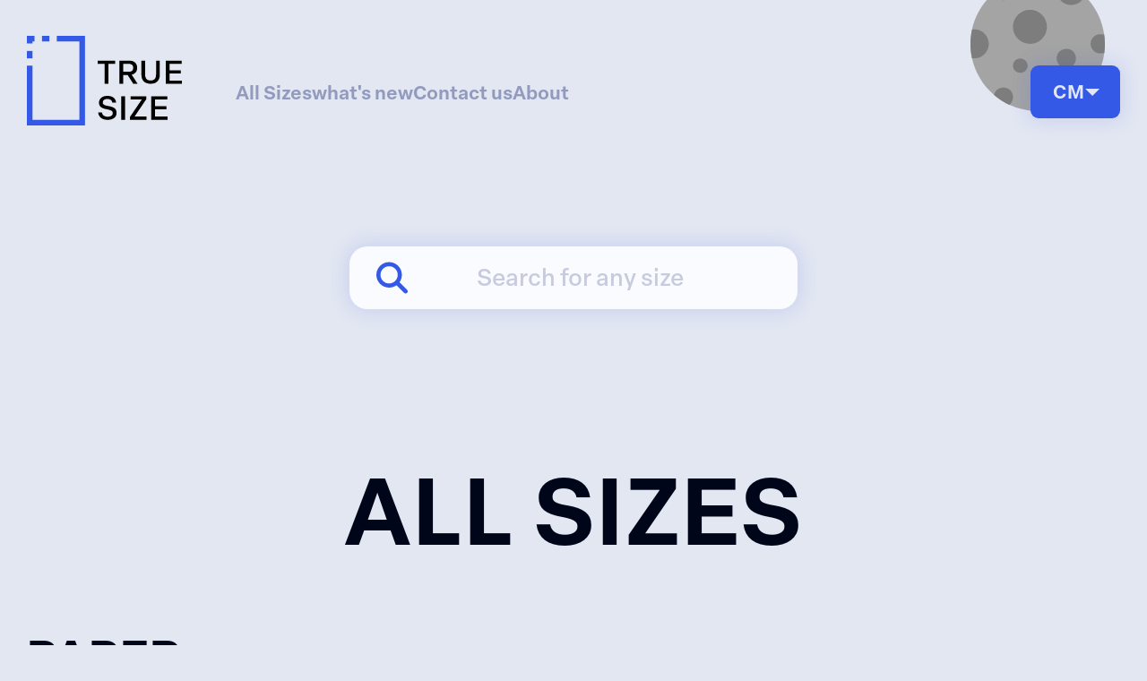

--- FILE ---
content_type: text/html; charset=utf-8
request_url: https://truesize.io/all/?7ceef9e4_page=1
body_size: 19298
content:
<!DOCTYPE html><html lang="en"> <head><meta charset="utf-8"><meta name="generator" content="Astro v5.5.6"><title>True Size - All Sizes</title><meta content="Discover the True Size of every medium with our comprehensive guide." name="description"><meta content="True Size - All Sizes" property="og:title"><meta content="Discover the True Size of every medium with our comprehensive guide." property="og:description"><meta content="https://i.imgur.com/YkXYkRD.png" property="og:image"><meta content="True Size - All Sizes" property="twitter:title"><meta content="Discover the True Size of every medium with our comprehensive guide." property="twitter:description"><meta content="https://i.imgur.com/YkXYkRD.png" property="twitter:image"><meta property="og:type" content="website"><meta content="summary_large_image" name="twitter:card"><meta content="width=device-width, initial-scale=1" name="viewport"><link href="/favicon.png" rel="shortcut icon" type="image/x-icon"><link rel="icon" href="/favicon.ico" type="image/x-icon"><link href="/webclip.png" rel="apple-touch-icon"><link href="https://www.truesize.io/" rel="canonical"><!--Google Analytics--><script async src="https://www.googletagmanager.com/gtag/js?id=G-6PHC2610Q2"></script><script type="module">window.dataLayer=window.dataLayer||[];function a(...n){window.dataLayer.push(n)}a("js",new Date);a("config","G-6PHC2610Q2");</script><!--Microsoft Clarity--><script type="text/javascript">
			(function (c, l, a, r, i, t, y) {
				c[a] =
					c[a] ||
					function () {
						(c[a].q = c[a].q || []).push(arguments);
					};
				t = l.createElement(r);
				t.async = 1;
				t.src = "https://www.clarity.ms/tag/" + i;
				y = l.getElementsByTagName(r)[0];
				y.parentNode.insertBefore(t, y);
			})(window, document, "clarity", "script", "gznu7caeo4");
		</script><!-- Drak Mode --><script data-cfasync="false" async>
			const styleTag = document.createElement("style");
			styleTag.id = "mode-style";
			document.head.appendChild(styleTag);

			function darkTheme() {
				styleTag.innerHTML = `:root{
				    --light-mode: 0 !important;
					--dark-mode: 1 !important;
					--dark-bg: #00061A !important;
					--light-bg: #28293D !important;
					--h-color: #E3E7F2 !important;
					--st-color: #5D627D !important;
					--shadow: none !important;
    				--scroll-color: 255,255,255 !important;
				}`;
				localStorage.setItem("theme", "dark");
			}

			function lightTheme() {
				styleTag.innerHTML = `:root{
					--light-mode: 1;
					--dark-mode: 0;
					--dark-bg: #E3E7F2;
					--light-bg: #FAFBFF;
					--h-color: #00061A;
					--st-color: #C6CBDE;
					--shadow: 0 0 21px 3px rgba(52, 88, 231, .15);
    				--scroll-color: 0,0,0;
				}`;
				localStorage.setItem("theme", "light");
			}

			function onloadtheme() {
				if (localStorage.getItem("theme") == "dark") {
					darkTheme();
				}
			}

			onloadtheme();
		</script><link rel="stylesheet" href="/_astro/about.ydKOj2BD.css">
<style>.all-sizes-con{flex-direction:column;margin-top:100px;margin-bottom:80px}.search-sizes-wrapper{margin-bottom:100px}.category-wall{margin-bottom:50px}.cards-shelf{margin-bottom:80px}.heading2{text-align:left}@media (max-width: 479px){.search-sizes-wrapper{margin-bottom:20px}}
.fade-grow-enter-active,.fade-grow-leave-active{transition:all .4s ease-in-out}.fade-grow-enter-from,.fade-grow-leave-to{opacity:0;transform:scale(.7);height:0}#search-results-container[data-v-b936c4d0]{interpolate-size:allow-keywords;height:auto}.fade-slide-enter-active[data-v-b936c4d0],.fade-slide-leave-active[data-v-b936c4d0]{transition:.4s ease}.fade-slide-enter-from[data-v-b936c4d0],.fade-slide-leave-to[data-v-b936c4d0]{opacity:0;margin:0;transform:translateY(10px)}
</style></head> <body class="dark-bg"> <header> <div id="nav-wrapper"> <a href="/" aria-current="page" id="logo-wrapper"> <img src="/logo.svg" alt="Logo" class="logo" id="logo"> <img src="/logo-dark.svg" alt="Logo" class="logo" id="dark-logo" loading="lazy"> </a> <nav> <a href="/all" class="nav-link">All Sizes</a> <a href="/#news" class="nav-link">what's new</a> <a href="/#support" class="nav-link">Contact us</a> <a href="/about" class="nav-link">About</a> </nav> <div id="backdrop" class="light-bg hidden"></div> <div id="theme-toggle"> <img src="/moon.svg" alt="Switch to Dark Mode" id="moon" class="light-element"> <img src="/sun.svg" alt="Switch to Light Mode" id="sun" class="dark-element"> </div> <div id="unit-toggle" class="button shadow" onclick="unitsMenu()"> <p id="current-unit">CM</p> <div id="unit-arrow"></div> <div id="unit-selection-menu" class="shadow button"> <p class="unit-name" onclick="changeToCm()">CM</p> <div class="units-dvider"></div> <p class="unit-name" onclick="changeToInch()">inch</p> </div> </div> <div id="phone-nav" onclick="toggleNav()"></div> </div> </header> <main>   <section class="sec"> <div class="con all-sizes-con"> <div class="search-sizes-wrapper"> <style>astro-island,astro-slot,astro-static-slot{display:contents}</style><script>(()=>{var e=async t=>{await(await t())()};(self.Astro||(self.Astro={})).load=e;window.dispatchEvent(new Event("astro:load"));})();;(()=>{var A=Object.defineProperty;var g=(i,o,a)=>o in i?A(i,o,{enumerable:!0,configurable:!0,writable:!0,value:a}):i[o]=a;var d=(i,o,a)=>g(i,typeof o!="symbol"?o+"":o,a);{let i={0:t=>m(t),1:t=>a(t),2:t=>new RegExp(t),3:t=>new Date(t),4:t=>new Map(a(t)),5:t=>new Set(a(t)),6:t=>BigInt(t),7:t=>new URL(t),8:t=>new Uint8Array(t),9:t=>new Uint16Array(t),10:t=>new Uint32Array(t),11:t=>1/0*t},o=t=>{let[l,e]=t;return l in i?i[l](e):void 0},a=t=>t.map(o),m=t=>typeof t!="object"||t===null?t:Object.fromEntries(Object.entries(t).map(([l,e])=>[l,o(e)]));class y extends HTMLElement{constructor(){super(...arguments);d(this,"Component");d(this,"hydrator");d(this,"hydrate",async()=>{var b;if(!this.hydrator||!this.isConnected)return;let e=(b=this.parentElement)==null?void 0:b.closest("astro-island[ssr]");if(e){e.addEventListener("astro:hydrate",this.hydrate,{once:!0});return}let c=this.querySelectorAll("astro-slot"),n={},h=this.querySelectorAll("template[data-astro-template]");for(let r of h){let s=r.closest(this.tagName);s!=null&&s.isSameNode(this)&&(n[r.getAttribute("data-astro-template")||"default"]=r.innerHTML,r.remove())}for(let r of c){let s=r.closest(this.tagName);s!=null&&s.isSameNode(this)&&(n[r.getAttribute("name")||"default"]=r.innerHTML)}let p;try{p=this.hasAttribute("props")?m(JSON.parse(this.getAttribute("props"))):{}}catch(r){let s=this.getAttribute("component-url")||"<unknown>",v=this.getAttribute("component-export");throw v&&(s+=` (export ${v})`),console.error(`[hydrate] Error parsing props for component ${s}`,this.getAttribute("props"),r),r}let u;await this.hydrator(this)(this.Component,p,n,{client:this.getAttribute("client")}),this.removeAttribute("ssr"),this.dispatchEvent(new CustomEvent("astro:hydrate"))});d(this,"unmount",()=>{this.isConnected||this.dispatchEvent(new CustomEvent("astro:unmount"))})}disconnectedCallback(){document.removeEventListener("astro:after-swap",this.unmount),document.addEventListener("astro:after-swap",this.unmount,{once:!0})}connectedCallback(){if(!this.hasAttribute("await-children")||document.readyState==="interactive"||document.readyState==="complete")this.childrenConnectedCallback();else{let e=()=>{document.removeEventListener("DOMContentLoaded",e),c.disconnect(),this.childrenConnectedCallback()},c=new MutationObserver(()=>{var n;((n=this.lastChild)==null?void 0:n.nodeType)===Node.COMMENT_NODE&&this.lastChild.nodeValue==="astro:end"&&(this.lastChild.remove(),e())});c.observe(this,{childList:!0}),document.addEventListener("DOMContentLoaded",e)}}async childrenConnectedCallback(){let e=this.getAttribute("before-hydration-url");e&&await import(e),this.start()}async start(){let e=JSON.parse(this.getAttribute("opts")),c=this.getAttribute("client");if(Astro[c]===void 0){window.addEventListener(`astro:${c}`,()=>this.start(),{once:!0});return}try{await Astro[c](async()=>{let n=this.getAttribute("renderer-url"),[h,{default:p}]=await Promise.all([import(this.getAttribute("component-url")),n?import(n):()=>()=>{}]),u=this.getAttribute("component-export")||"default";if(!u.includes("."))this.Component=h[u];else{this.Component=h;for(let f of u.split("."))this.Component=this.Component[f]}return this.hydrator=p,this.hydrate},e,this)}catch(n){console.error(`[astro-island] Error hydrating ${this.getAttribute("component-url")}`,n)}}attributeChangedCallback(){this.hydrate()}}d(y,"observedAttributes",["props"]),customElements.get("astro-island")||customElements.define("astro-island",y)}})();</script><astro-island uid="114b44" prefix="v0" component-url="/_astro/search.DvkBadP1.js" component-export="default" renderer-url="/_astro/client.CaRZEVO_.js" props="{}" ssr client="load" opts="{&quot;name&quot;:&quot;Search&quot;,&quot;value&quot;:true}" await-children><div id="search-wrapper" data-v-b936c4d0><div id="search-input-wrapper" class="light-bg shadow" data-v-b936c4d0><img src="/search-icon.svg" loading="lazy" alt="Search Icon" class="search-icon" data-v-b936c4d0><input value="" id="search" autocomplete="off" class="b-color name" maxlength="256" name="name" placeholder="Search for any size" type="text" data-v-b936c4d0></div><!----></div><!--astro:end--></astro-island> </div> <div class="heading-con"> <h1 class="h-color hero-text">All Sizes</h1> </div> <div class="category-wall"> <h2 class="h-color heading2">Paper</h2> <astro-island uid="2tnQje" prefix="v1" component-url="/_astro/cards-shelf.C_8ujKjh.js" component-export="default" renderer-url="/_astro/client.CaRZEVO_.js" props="{&quot;title&quot;:[0],&quot;subTitle&quot;:[0,&quot;\&quot;A\&quot; Paper&quot;],&quot;cards&quot;:[1,[[0,{&quot;name&quot;:[0,&quot;A0&quot;],&quot;slug&quot;:[0,&quot;a0&quot;],&quot;width&quot;:[0,84.1],&quot;height&quot;:[0,118.9],&quot;digital&quot;:[0,false],&quot;popular&quot;:[0,false],&quot;order&quot;:[0,1],&quot;color&quot;:[0,&quot;#3459e7&quot;],&quot;category&quot;:[0,&quot;Paper&quot;]}],[0,{&quot;name&quot;:[0,&quot;A1&quot;],&quot;slug&quot;:[0,&quot;a1&quot;],&quot;width&quot;:[0,59.4],&quot;height&quot;:[0,84.1],&quot;digital&quot;:[0,false],&quot;popular&quot;:[0,false],&quot;order&quot;:[0,2],&quot;color&quot;:[0,&quot;#3459e7&quot;],&quot;category&quot;:[0,&quot;Paper&quot;]}],[0,{&quot;name&quot;:[0,&quot;A2&quot;],&quot;slug&quot;:[0,&quot;a2&quot;],&quot;width&quot;:[0,42],&quot;height&quot;:[0,59.4],&quot;digital&quot;:[0,false],&quot;popular&quot;:[0,false],&quot;order&quot;:[0,3],&quot;color&quot;:[0,&quot;#3459e7&quot;],&quot;category&quot;:[0,&quot;Paper&quot;]}],[0,{&quot;name&quot;:[0,&quot;A3&quot;],&quot;slug&quot;:[0,&quot;a3&quot;],&quot;width&quot;:[0,29.7],&quot;height&quot;:[0,42],&quot;digital&quot;:[0,false],&quot;popular&quot;:[0,true],&quot;order&quot;:[0,4],&quot;color&quot;:[0,&quot;#3459e7&quot;],&quot;category&quot;:[0,&quot;Paper&quot;]}],[0,{&quot;name&quot;:[0,&quot;A4&quot;],&quot;slug&quot;:[0,&quot;a4&quot;],&quot;width&quot;:[0,21],&quot;height&quot;:[0,29.7],&quot;digital&quot;:[0,false],&quot;popular&quot;:[0,true],&quot;order&quot;:[0,5],&quot;color&quot;:[0,&quot;#3459e7&quot;],&quot;category&quot;:[0,&quot;Paper&quot;]}],[0,{&quot;name&quot;:[0,&quot;A5&quot;],&quot;slug&quot;:[0,&quot;a5&quot;],&quot;width&quot;:[0,14.8],&quot;height&quot;:[0,21],&quot;digital&quot;:[0,false],&quot;popular&quot;:[0,true],&quot;order&quot;:[0,6],&quot;color&quot;:[0,&quot;#3459e7&quot;],&quot;category&quot;:[0,&quot;Paper&quot;]}],[0,{&quot;name&quot;:[0,&quot;A6&quot;],&quot;slug&quot;:[0,&quot;a6&quot;],&quot;width&quot;:[0,10.5],&quot;height&quot;:[0,14.8],&quot;digital&quot;:[0,false],&quot;popular&quot;:[0,false],&quot;order&quot;:[0,7],&quot;color&quot;:[0,&quot;#3459e7&quot;],&quot;category&quot;:[0,&quot;Paper&quot;]}],[0,{&quot;name&quot;:[0,&quot;A7&quot;],&quot;slug&quot;:[0,&quot;a7&quot;],&quot;width&quot;:[0,7.4],&quot;height&quot;:[0,10.5],&quot;digital&quot;:[0,false],&quot;popular&quot;:[0,false],&quot;order&quot;:[0,8],&quot;color&quot;:[0,&quot;#3459e7&quot;],&quot;category&quot;:[0,&quot;Paper&quot;]}],[0,{&quot;name&quot;:[0,&quot;A8&quot;],&quot;slug&quot;:[0,&quot;a8&quot;],&quot;width&quot;:[0,5.2],&quot;height&quot;:[0,7.4],&quot;digital&quot;:[0,false],&quot;popular&quot;:[0,false],&quot;order&quot;:[0,9],&quot;color&quot;:[0,&quot;#3459e7&quot;],&quot;category&quot;:[0,&quot;Paper&quot;]}],[0,{&quot;name&quot;:[0,&quot;A9&quot;],&quot;slug&quot;:[0,&quot;a9&quot;],&quot;width&quot;:[0,3.7],&quot;height&quot;:[0,5.2],&quot;digital&quot;:[0,false],&quot;popular&quot;:[0,false],&quot;order&quot;:[0,10],&quot;color&quot;:[0,&quot;#3459e7&quot;],&quot;category&quot;:[0,&quot;Paper&quot;]}],[0,{&quot;name&quot;:[0,&quot;A10&quot;],&quot;slug&quot;:[0,&quot;a10&quot;],&quot;width&quot;:[0,2.6],&quot;height&quot;:[0,3.7],&quot;digital&quot;:[0,false],&quot;popular&quot;:[0,false],&quot;order&quot;:[0,11],&quot;color&quot;:[0,&quot;#3459e7&quot;],&quot;category&quot;:[0,&quot;Paper&quot;]}],[0,{&quot;name&quot;:[0,&quot;A11&quot;],&quot;slug&quot;:[0,&quot;a11&quot;],&quot;width&quot;:[0,1.8],&quot;height&quot;:[0,2.6],&quot;digital&quot;:[0,false],&quot;popular&quot;:[0,false],&quot;order&quot;:[0,12],&quot;color&quot;:[0,&quot;#3459e7&quot;],&quot;category&quot;:[0,&quot;Paper&quot;]}],[0,{&quot;name&quot;:[0,&quot;A12&quot;],&quot;slug&quot;:[0,&quot;a12&quot;],&quot;width&quot;:[0,1.3],&quot;height&quot;:[0,1.8],&quot;digital&quot;:[0,false],&quot;popular&quot;:[0,false],&quot;order&quot;:[0,13],&quot;color&quot;:[0,&quot;#3459e7&quot;],&quot;category&quot;:[0,&quot;Paper&quot;]}],[0,{&quot;name&quot;:[0,&quot;A13&quot;],&quot;slug&quot;:[0,&quot;a13&quot;],&quot;width&quot;:[0,0.9],&quot;height&quot;:[0,1.3],&quot;digital&quot;:[0,false],&quot;popular&quot;:[0,false],&quot;order&quot;:[0,14],&quot;color&quot;:[0,&quot;#3459e7&quot;],&quot;category&quot;:[0,&quot;Paper&quot;]}],[0,{&quot;name&quot;:[0,&quot;2A0&quot;],&quot;slug&quot;:[0,&quot;2a0&quot;],&quot;width&quot;:[0,118.9],&quot;height&quot;:[0,168.2],&quot;digital&quot;:[0,false],&quot;popular&quot;:[0,false],&quot;order&quot;:[0,15],&quot;color&quot;:[0,&quot;#3459e7&quot;],&quot;category&quot;:[0,&quot;Paper&quot;]}],[0,{&quot;name&quot;:[0,&quot;4A0&quot;],&quot;slug&quot;:[0,&quot;4a0&quot;],&quot;width&quot;:[0,168.2],&quot;height&quot;:[0,237.8],&quot;digital&quot;:[0,false],&quot;popular&quot;:[0,false],&quot;order&quot;:[0,16],&quot;color&quot;:[0,&quot;#3459e7&quot;],&quot;category&quot;:[0,&quot;Paper&quot;]}],[0,{&quot;name&quot;:[0,&quot;A0+&quot;],&quot;slug&quot;:[0,&quot;a0-c&quot;],&quot;width&quot;:[0,91.4],&quot;height&quot;:[0,129.2],&quot;digital&quot;:[0,false],&quot;popular&quot;:[0,false],&quot;order&quot;:[0,17],&quot;color&quot;:[0,&quot;#3459e7&quot;],&quot;category&quot;:[0,&quot;Paper&quot;]}],[0,{&quot;name&quot;:[0,&quot;A1+&quot;],&quot;slug&quot;:[0,&quot;a1-2&quot;],&quot;width&quot;:[0,60.9],&quot;height&quot;:[0,91.4],&quot;digital&quot;:[0,false],&quot;popular&quot;:[0,false],&quot;order&quot;:[0,18],&quot;color&quot;:[0,&quot;#3459e7&quot;],&quot;category&quot;:[0,&quot;Paper&quot;]}],[0,{&quot;name&quot;:[0,&quot;A3+&quot;],&quot;slug&quot;:[0,&quot;a3-0&quot;],&quot;width&quot;:[0,32.9],&quot;height&quot;:[0,48.3],&quot;digital&quot;:[0,false],&quot;popular&quot;:[0,false],&quot;order&quot;:[0,19],&quot;color&quot;:[0,&quot;#3459e7&quot;],&quot;category&quot;:[0,&quot;Paper&quot;]}]]]}" ssr client="load" opts="{&quot;name&quot;:&quot;CardsShelf&quot;,&quot;value&quot;:true}" await-children><!--[--><!----><h3 class="t-color t-heading">&quot;A&quot; Paper</h3><div class="cards-shelf"><div class="cards-wrapper"><!--[--><div class="light-bg shadow card"><div class="card-top"><div class="size-preview-con"><div style="--width:84.1;--height:118.9;--color:#3459e7;" class="tall size-preview"></div></div></div><div class="card-bottom"><div class="name-wrapper"><h4 class="h-color name">A0</h4><div class="st-color type"></div></div><div ctc="84.1" class="dynamic size-wrapper" onclick="ctc(event)"><div class="t-color size-name">Width:</div><div class="t-color size-number" value="84.1">84.1</div><div class="t-color size-unit">cm</div><div class="ctc-icon-con"><img src="/ctc.svg" loading="lazy" alt="Copy to Clipboard icon" class="ctc-icon"><div class="copy-text">Copied</div></div></div><div ctc="118.9" class="dynamic size-wrapper" onclick="ctc(event)"><div class="t-color size-name">Height:</div><div class="t-color size-number" value="118.9">118.9</div><div class="t-color size-unit">cm</div><div class="ctc-icon-con"><img src="/ctc.svg" loading="lazy" alt="Copy to Clipboard icon" class="ctc-icon"><div class="copy-text">Copied</div></div></div></div></div><div class="light-bg shadow card"><div class="card-top"><div class="size-preview-con"><div style="--width:59.4;--height:84.1;--color:#3459e7;" class="tall size-preview"></div></div></div><div class="card-bottom"><div class="name-wrapper"><h4 class="h-color name">A1</h4><div class="st-color type"></div></div><div ctc="59.4" class="dynamic size-wrapper" onclick="ctc(event)"><div class="t-color size-name">Width:</div><div class="t-color size-number" value="59.4">59.4</div><div class="t-color size-unit">cm</div><div class="ctc-icon-con"><img src="/ctc.svg" loading="lazy" alt="Copy to Clipboard icon" class="ctc-icon"><div class="copy-text">Copied</div></div></div><div ctc="84.1" class="dynamic size-wrapper" onclick="ctc(event)"><div class="t-color size-name">Height:</div><div class="t-color size-number" value="84.1">84.1</div><div class="t-color size-unit">cm</div><div class="ctc-icon-con"><img src="/ctc.svg" loading="lazy" alt="Copy to Clipboard icon" class="ctc-icon"><div class="copy-text">Copied</div></div></div></div></div><div class="light-bg shadow card"><div class="card-top"><div class="size-preview-con"><div style="--width:42;--height:59.4;--color:#3459e7;" class="tall size-preview"></div></div></div><div class="card-bottom"><div class="name-wrapper"><h4 class="h-color name">A2</h4><div class="st-color type"></div></div><div ctc="42" class="dynamic size-wrapper" onclick="ctc(event)"><div class="t-color size-name">Width:</div><div class="t-color size-number" value="42">42</div><div class="t-color size-unit">cm</div><div class="ctc-icon-con"><img src="/ctc.svg" loading="lazy" alt="Copy to Clipboard icon" class="ctc-icon"><div class="copy-text">Copied</div></div></div><div ctc="59.4" class="dynamic size-wrapper" onclick="ctc(event)"><div class="t-color size-name">Height:</div><div class="t-color size-number" value="59.4">59.4</div><div class="t-color size-unit">cm</div><div class="ctc-icon-con"><img src="/ctc.svg" loading="lazy" alt="Copy to Clipboard icon" class="ctc-icon"><div class="copy-text">Copied</div></div></div></div></div><div class="light-bg shadow card"><div class="card-top"><div class="size-preview-con"><div style="--width:29.7;--height:42;--color:#3459e7;" class="tall size-preview"></div></div></div><div class="card-bottom"><div class="name-wrapper"><h4 class="h-color name">A3</h4><div class="st-color type"></div></div><div ctc="29.7" class="dynamic size-wrapper" onclick="ctc(event)"><div class="t-color size-name">Width:</div><div class="t-color size-number" value="29.7">29.7</div><div class="t-color size-unit">cm</div><div class="ctc-icon-con"><img src="/ctc.svg" loading="lazy" alt="Copy to Clipboard icon" class="ctc-icon"><div class="copy-text">Copied</div></div></div><div ctc="42" class="dynamic size-wrapper" onclick="ctc(event)"><div class="t-color size-name">Height:</div><div class="t-color size-number" value="42">42</div><div class="t-color size-unit">cm</div><div class="ctc-icon-con"><img src="/ctc.svg" loading="lazy" alt="Copy to Clipboard icon" class="ctc-icon"><div class="copy-text">Copied</div></div></div></div></div><div class="light-bg shadow card"><div class="card-top"><div class="size-preview-con"><div style="--width:21;--height:29.7;--color:#3459e7;" class="tall size-preview"></div></div></div><div class="card-bottom"><div class="name-wrapper"><h4 class="h-color name">A4</h4><div class="st-color type"></div></div><div ctc="21" class="dynamic size-wrapper" onclick="ctc(event)"><div class="t-color size-name">Width:</div><div class="t-color size-number" value="21">21</div><div class="t-color size-unit">cm</div><div class="ctc-icon-con"><img src="/ctc.svg" loading="lazy" alt="Copy to Clipboard icon" class="ctc-icon"><div class="copy-text">Copied</div></div></div><div ctc="29.7" class="dynamic size-wrapper" onclick="ctc(event)"><div class="t-color size-name">Height:</div><div class="t-color size-number" value="29.7">29.7</div><div class="t-color size-unit">cm</div><div class="ctc-icon-con"><img src="/ctc.svg" loading="lazy" alt="Copy to Clipboard icon" class="ctc-icon"><div class="copy-text">Copied</div></div></div></div></div><div class="light-bg shadow card"><div class="card-top"><div class="size-preview-con"><div style="--width:14.8;--height:21;--color:#3459e7;" class="tall size-preview"></div></div></div><div class="card-bottom"><div class="name-wrapper"><h4 class="h-color name">A5</h4><div class="st-color type"></div></div><div ctc="14.8" class="dynamic size-wrapper" onclick="ctc(event)"><div class="t-color size-name">Width:</div><div class="t-color size-number" value="14.8">14.8</div><div class="t-color size-unit">cm</div><div class="ctc-icon-con"><img src="/ctc.svg" loading="lazy" alt="Copy to Clipboard icon" class="ctc-icon"><div class="copy-text">Copied</div></div></div><div ctc="21" class="dynamic size-wrapper" onclick="ctc(event)"><div class="t-color size-name">Height:</div><div class="t-color size-number" value="21">21</div><div class="t-color size-unit">cm</div><div class="ctc-icon-con"><img src="/ctc.svg" loading="lazy" alt="Copy to Clipboard icon" class="ctc-icon"><div class="copy-text">Copied</div></div></div></div></div><div class="light-bg shadow card"><div class="card-top"><div class="size-preview-con"><div style="--width:10.5;--height:14.8;--color:#3459e7;" class="tall size-preview"></div></div></div><div class="card-bottom"><div class="name-wrapper"><h4 class="h-color name">A6</h4><div class="st-color type"></div></div><div ctc="10.5" class="dynamic size-wrapper" onclick="ctc(event)"><div class="t-color size-name">Width:</div><div class="t-color size-number" value="10.5">10.5</div><div class="t-color size-unit">cm</div><div class="ctc-icon-con"><img src="/ctc.svg" loading="lazy" alt="Copy to Clipboard icon" class="ctc-icon"><div class="copy-text">Copied</div></div></div><div ctc="14.8" class="dynamic size-wrapper" onclick="ctc(event)"><div class="t-color size-name">Height:</div><div class="t-color size-number" value="14.8">14.8</div><div class="t-color size-unit">cm</div><div class="ctc-icon-con"><img src="/ctc.svg" loading="lazy" alt="Copy to Clipboard icon" class="ctc-icon"><div class="copy-text">Copied</div></div></div></div></div><div class="light-bg shadow card"><div class="card-top"><div class="size-preview-con"><div style="--width:7.4;--height:10.5;--color:#3459e7;" class="tall size-preview"></div></div></div><div class="card-bottom"><div class="name-wrapper"><h4 class="h-color name">A7</h4><div class="st-color type"></div></div><div ctc="7.4" class="dynamic size-wrapper" onclick="ctc(event)"><div class="t-color size-name">Width:</div><div class="t-color size-number" value="7.4">7.4</div><div class="t-color size-unit">cm</div><div class="ctc-icon-con"><img src="/ctc.svg" loading="lazy" alt="Copy to Clipboard icon" class="ctc-icon"><div class="copy-text">Copied</div></div></div><div ctc="10.5" class="dynamic size-wrapper" onclick="ctc(event)"><div class="t-color size-name">Height:</div><div class="t-color size-number" value="10.5">10.5</div><div class="t-color size-unit">cm</div><div class="ctc-icon-con"><img src="/ctc.svg" loading="lazy" alt="Copy to Clipboard icon" class="ctc-icon"><div class="copy-text">Copied</div></div></div></div></div><div class="light-bg shadow card"><div class="card-top"><div class="size-preview-con"><div style="--width:5.2;--height:7.4;--color:#3459e7;" class="tall size-preview"></div></div></div><div class="card-bottom"><div class="name-wrapper"><h4 class="h-color name">A8</h4><div class="st-color type"></div></div><div ctc="5.2" class="dynamic size-wrapper" onclick="ctc(event)"><div class="t-color size-name">Width:</div><div class="t-color size-number" value="5.2">5.2</div><div class="t-color size-unit">cm</div><div class="ctc-icon-con"><img src="/ctc.svg" loading="lazy" alt="Copy to Clipboard icon" class="ctc-icon"><div class="copy-text">Copied</div></div></div><div ctc="7.4" class="dynamic size-wrapper" onclick="ctc(event)"><div class="t-color size-name">Height:</div><div class="t-color size-number" value="7.4">7.4</div><div class="t-color size-unit">cm</div><div class="ctc-icon-con"><img src="/ctc.svg" loading="lazy" alt="Copy to Clipboard icon" class="ctc-icon"><div class="copy-text">Copied</div></div></div></div></div><div class="light-bg shadow card"><div class="card-top"><div class="size-preview-con"><div style="--width:3.7;--height:5.2;--color:#3459e7;" class="tall size-preview"></div></div></div><div class="card-bottom"><div class="name-wrapper"><h4 class="h-color name">A9</h4><div class="st-color type"></div></div><div ctc="3.7" class="dynamic size-wrapper" onclick="ctc(event)"><div class="t-color size-name">Width:</div><div class="t-color size-number" value="3.7">3.7</div><div class="t-color size-unit">cm</div><div class="ctc-icon-con"><img src="/ctc.svg" loading="lazy" alt="Copy to Clipboard icon" class="ctc-icon"><div class="copy-text">Copied</div></div></div><div ctc="5.2" class="dynamic size-wrapper" onclick="ctc(event)"><div class="t-color size-name">Height:</div><div class="t-color size-number" value="5.2">5.2</div><div class="t-color size-unit">cm</div><div class="ctc-icon-con"><img src="/ctc.svg" loading="lazy" alt="Copy to Clipboard icon" class="ctc-icon"><div class="copy-text">Copied</div></div></div></div></div><!--]--></div><div class="pagination-wrapper"><div aria-label="Previous Page" class="disabled light-bg shadow pagination-btn pagination-previous"><img src="/arrow.svg" class="pagination-arrow pagination-previous-arrow" alt="Arrow" loading="lazy"></div><div class="t-color page-count"><span>1</span> / 2</div><div aria-label="Next Page" class="light-bg shadow pagination-btn pagination-next"><img src="/arrow.svg" class="pagination-arrow pagination-next-arrow" alt="Arrow" loading="lazy"></div></div></div><!--]--><!--astro:end--></astro-island><astro-island uid="Z1b70kx" prefix="v2" component-url="/_astro/cards-shelf.C_8ujKjh.js" component-export="default" renderer-url="/_astro/client.CaRZEVO_.js" props="{&quot;title&quot;:[0],&quot;subTitle&quot;:[0,&quot;\&quot;B\&quot; Paper&quot;],&quot;cards&quot;:[1,[[0,{&quot;name&quot;:[0,&quot;B0&quot;],&quot;slug&quot;:[0,&quot;b0&quot;],&quot;width&quot;:[0,100],&quot;height&quot;:[0,141.4],&quot;digital&quot;:[0,false],&quot;popular&quot;:[0,false],&quot;order&quot;:[0,20],&quot;color&quot;:[0,&quot;#3459e7&quot;],&quot;category&quot;:[0,&quot;Paper&quot;]}],[0,{&quot;name&quot;:[0,&quot;B1&quot;],&quot;slug&quot;:[0,&quot;b1&quot;],&quot;width&quot;:[0,70.7],&quot;height&quot;:[0,100],&quot;digital&quot;:[0,false],&quot;popular&quot;:[0,false],&quot;order&quot;:[0,21],&quot;color&quot;:[0,&quot;#3459e7&quot;],&quot;category&quot;:[0,&quot;Paper&quot;]}],[0,{&quot;name&quot;:[0,&quot;B2&quot;],&quot;slug&quot;:[0,&quot;b2&quot;],&quot;width&quot;:[0,50],&quot;height&quot;:[0,70.7],&quot;digital&quot;:[0,false],&quot;popular&quot;:[0,false],&quot;order&quot;:[0,22],&quot;color&quot;:[0,&quot;#3459e7&quot;],&quot;category&quot;:[0,&quot;Paper&quot;]}],[0,{&quot;name&quot;:[0,&quot;B3&quot;],&quot;slug&quot;:[0,&quot;b3&quot;],&quot;width&quot;:[0,35.3],&quot;height&quot;:[0,50],&quot;digital&quot;:[0,false],&quot;popular&quot;:[0,false],&quot;order&quot;:[0,23],&quot;color&quot;:[0,&quot;#3459e7&quot;],&quot;category&quot;:[0,&quot;Paper&quot;]}],[0,{&quot;name&quot;:[0,&quot;B4&quot;],&quot;slug&quot;:[0,&quot;b4&quot;],&quot;width&quot;:[0,25],&quot;height&quot;:[0,35.3],&quot;digital&quot;:[0,false],&quot;popular&quot;:[0,false],&quot;order&quot;:[0,24],&quot;color&quot;:[0,&quot;#3459e7&quot;],&quot;category&quot;:[0,&quot;Paper&quot;]}],[0,{&quot;name&quot;:[0,&quot;B5&quot;],&quot;slug&quot;:[0,&quot;b5&quot;],&quot;width&quot;:[0,17.6],&quot;height&quot;:[0,25],&quot;digital&quot;:[0,false],&quot;popular&quot;:[0,false],&quot;order&quot;:[0,25],&quot;color&quot;:[0,&quot;#3459e7&quot;],&quot;category&quot;:[0,&quot;Paper&quot;]}],[0,{&quot;name&quot;:[0,&quot;B6&quot;],&quot;slug&quot;:[0,&quot;b6&quot;],&quot;width&quot;:[0,12.5],&quot;height&quot;:[0,17.6],&quot;digital&quot;:[0,false],&quot;popular&quot;:[0,false],&quot;order&quot;:[0,26],&quot;color&quot;:[0,&quot;#3459e7&quot;],&quot;category&quot;:[0,&quot;Paper&quot;]}],[0,{&quot;name&quot;:[0,&quot;B7&quot;],&quot;slug&quot;:[0,&quot;b7&quot;],&quot;width&quot;:[0,8.8],&quot;height&quot;:[0,12.5],&quot;digital&quot;:[0,false],&quot;popular&quot;:[0,false],&quot;order&quot;:[0,27],&quot;color&quot;:[0,&quot;#3459e7&quot;],&quot;category&quot;:[0,&quot;Paper&quot;]}],[0,{&quot;name&quot;:[0,&quot;B8&quot;],&quot;slug&quot;:[0,&quot;b8&quot;],&quot;width&quot;:[0,6.2],&quot;height&quot;:[0,8.8],&quot;digital&quot;:[0,false],&quot;popular&quot;:[0,false],&quot;order&quot;:[0,28],&quot;color&quot;:[0,&quot;#3459e7&quot;],&quot;category&quot;:[0,&quot;Paper&quot;]}],[0,{&quot;name&quot;:[0,&quot;B9&quot;],&quot;slug&quot;:[0,&quot;b9&quot;],&quot;width&quot;:[0,4.4],&quot;height&quot;:[0,6.2],&quot;digital&quot;:[0,false],&quot;popular&quot;:[0,false],&quot;order&quot;:[0,29],&quot;color&quot;:[0,&quot;#3459e7&quot;],&quot;category&quot;:[0,&quot;Paper&quot;]}],[0,{&quot;name&quot;:[0,&quot;B10&quot;],&quot;slug&quot;:[0,&quot;b10&quot;],&quot;width&quot;:[0,3.1],&quot;height&quot;:[0,4.4],&quot;digital&quot;:[0,false],&quot;popular&quot;:[0,false],&quot;order&quot;:[0,30],&quot;color&quot;:[0,&quot;#3459e7&quot;],&quot;category&quot;:[0,&quot;Paper&quot;]}],[0,{&quot;name&quot;:[0,&quot;B11&quot;],&quot;slug&quot;:[0,&quot;b11&quot;],&quot;width&quot;:[0,2.2],&quot;height&quot;:[0,3.1],&quot;digital&quot;:[0,false],&quot;popular&quot;:[0,false],&quot;order&quot;:[0,31],&quot;color&quot;:[0,&quot;#3459e7&quot;],&quot;category&quot;:[0,&quot;Paper&quot;]}],[0,{&quot;name&quot;:[0,&quot;B12&quot;],&quot;slug&quot;:[0,&quot;b12&quot;],&quot;width&quot;:[0,1.5],&quot;height&quot;:[0,2.2],&quot;digital&quot;:[0,false],&quot;popular&quot;:[0,false],&quot;order&quot;:[0,32],&quot;color&quot;:[0,&quot;#3459e7&quot;],&quot;category&quot;:[0,&quot;Paper&quot;]}],[0,{&quot;name&quot;:[0,&quot;B13&quot;],&quot;slug&quot;:[0,&quot;b13&quot;],&quot;width&quot;:[0,1.1],&quot;height&quot;:[0,1.5],&quot;digital&quot;:[0,false],&quot;popular&quot;:[0,false],&quot;order&quot;:[0,33],&quot;color&quot;:[0,&quot;#3459e7&quot;],&quot;category&quot;:[0,&quot;Paper&quot;]}],[0,{&quot;name&quot;:[0,&quot;B0+&quot;],&quot;slug&quot;:[0,&quot;b0-b&quot;],&quot;width&quot;:[0,111.8],&quot;height&quot;:[0,158],&quot;digital&quot;:[0,false],&quot;popular&quot;:[0,false],&quot;order&quot;:[0,34],&quot;color&quot;:[0,&quot;#3459e7&quot;],&quot;category&quot;:[0,&quot;Paper&quot;]}],[0,{&quot;name&quot;:[0,&quot;B1+&quot;],&quot;slug&quot;:[0,&quot;b1-c&quot;],&quot;width&quot;:[0,72],&quot;height&quot;:[0,102],&quot;digital&quot;:[0,false],&quot;popular&quot;:[0,false],&quot;order&quot;:[0,35],&quot;color&quot;:[0,&quot;#3459e7&quot;],&quot;category&quot;:[0,&quot;Paper&quot;]}],[0,{&quot;name&quot;:[0,&quot;B2+&quot;],&quot;slug&quot;:[0,&quot;b2-1&quot;],&quot;width&quot;:[0,52],&quot;height&quot;:[0,72],&quot;digital&quot;:[0,false],&quot;popular&quot;:[0,false],&quot;order&quot;:[0,36],&quot;color&quot;:[0,&quot;#3459e7&quot;],&quot;category&quot;:[0,&quot;Paper&quot;]}]]]}" ssr client="load" opts="{&quot;name&quot;:&quot;CardsShelf&quot;,&quot;value&quot;:true}" await-children><!--[--><!----><h3 class="t-color t-heading">&quot;B&quot; Paper</h3><div class="cards-shelf"><div class="cards-wrapper"><!--[--><div class="light-bg shadow card"><div class="card-top"><div class="size-preview-con"><div style="--width:100;--height:141.4;--color:#3459e7;" class="tall size-preview"></div></div></div><div class="card-bottom"><div class="name-wrapper"><h4 class="h-color name">B0</h4><div class="st-color type"></div></div><div ctc="100" class="dynamic size-wrapper" onclick="ctc(event)"><div class="t-color size-name">Width:</div><div class="t-color size-number" value="100">100</div><div class="t-color size-unit">cm</div><div class="ctc-icon-con"><img src="/ctc.svg" loading="lazy" alt="Copy to Clipboard icon" class="ctc-icon"><div class="copy-text">Copied</div></div></div><div ctc="141.4" class="dynamic size-wrapper" onclick="ctc(event)"><div class="t-color size-name">Height:</div><div class="t-color size-number" value="141.4">141.4</div><div class="t-color size-unit">cm</div><div class="ctc-icon-con"><img src="/ctc.svg" loading="lazy" alt="Copy to Clipboard icon" class="ctc-icon"><div class="copy-text">Copied</div></div></div></div></div><div class="light-bg shadow card"><div class="card-top"><div class="size-preview-con"><div style="--width:70.7;--height:100;--color:#3459e7;" class="tall size-preview"></div></div></div><div class="card-bottom"><div class="name-wrapper"><h4 class="h-color name">B1</h4><div class="st-color type"></div></div><div ctc="70.7" class="dynamic size-wrapper" onclick="ctc(event)"><div class="t-color size-name">Width:</div><div class="t-color size-number" value="70.7">70.7</div><div class="t-color size-unit">cm</div><div class="ctc-icon-con"><img src="/ctc.svg" loading="lazy" alt="Copy to Clipboard icon" class="ctc-icon"><div class="copy-text">Copied</div></div></div><div ctc="100" class="dynamic size-wrapper" onclick="ctc(event)"><div class="t-color size-name">Height:</div><div class="t-color size-number" value="100">100</div><div class="t-color size-unit">cm</div><div class="ctc-icon-con"><img src="/ctc.svg" loading="lazy" alt="Copy to Clipboard icon" class="ctc-icon"><div class="copy-text">Copied</div></div></div></div></div><div class="light-bg shadow card"><div class="card-top"><div class="size-preview-con"><div style="--width:50;--height:70.7;--color:#3459e7;" class="tall size-preview"></div></div></div><div class="card-bottom"><div class="name-wrapper"><h4 class="h-color name">B2</h4><div class="st-color type"></div></div><div ctc="50" class="dynamic size-wrapper" onclick="ctc(event)"><div class="t-color size-name">Width:</div><div class="t-color size-number" value="50">50</div><div class="t-color size-unit">cm</div><div class="ctc-icon-con"><img src="/ctc.svg" loading="lazy" alt="Copy to Clipboard icon" class="ctc-icon"><div class="copy-text">Copied</div></div></div><div ctc="70.7" class="dynamic size-wrapper" onclick="ctc(event)"><div class="t-color size-name">Height:</div><div class="t-color size-number" value="70.7">70.7</div><div class="t-color size-unit">cm</div><div class="ctc-icon-con"><img src="/ctc.svg" loading="lazy" alt="Copy to Clipboard icon" class="ctc-icon"><div class="copy-text">Copied</div></div></div></div></div><div class="light-bg shadow card"><div class="card-top"><div class="size-preview-con"><div style="--width:35.3;--height:50;--color:#3459e7;" class="tall size-preview"></div></div></div><div class="card-bottom"><div class="name-wrapper"><h4 class="h-color name">B3</h4><div class="st-color type"></div></div><div ctc="35.3" class="dynamic size-wrapper" onclick="ctc(event)"><div class="t-color size-name">Width:</div><div class="t-color size-number" value="35.3">35.3</div><div class="t-color size-unit">cm</div><div class="ctc-icon-con"><img src="/ctc.svg" loading="lazy" alt="Copy to Clipboard icon" class="ctc-icon"><div class="copy-text">Copied</div></div></div><div ctc="50" class="dynamic size-wrapper" onclick="ctc(event)"><div class="t-color size-name">Height:</div><div class="t-color size-number" value="50">50</div><div class="t-color size-unit">cm</div><div class="ctc-icon-con"><img src="/ctc.svg" loading="lazy" alt="Copy to Clipboard icon" class="ctc-icon"><div class="copy-text">Copied</div></div></div></div></div><div class="light-bg shadow card"><div class="card-top"><div class="size-preview-con"><div style="--width:25;--height:35.3;--color:#3459e7;" class="tall size-preview"></div></div></div><div class="card-bottom"><div class="name-wrapper"><h4 class="h-color name">B4</h4><div class="st-color type"></div></div><div ctc="25" class="dynamic size-wrapper" onclick="ctc(event)"><div class="t-color size-name">Width:</div><div class="t-color size-number" value="25">25</div><div class="t-color size-unit">cm</div><div class="ctc-icon-con"><img src="/ctc.svg" loading="lazy" alt="Copy to Clipboard icon" class="ctc-icon"><div class="copy-text">Copied</div></div></div><div ctc="35.3" class="dynamic size-wrapper" onclick="ctc(event)"><div class="t-color size-name">Height:</div><div class="t-color size-number" value="35.3">35.3</div><div class="t-color size-unit">cm</div><div class="ctc-icon-con"><img src="/ctc.svg" loading="lazy" alt="Copy to Clipboard icon" class="ctc-icon"><div class="copy-text">Copied</div></div></div></div></div><div class="light-bg shadow card"><div class="card-top"><div class="size-preview-con"><div style="--width:17.6;--height:25;--color:#3459e7;" class="tall size-preview"></div></div></div><div class="card-bottom"><div class="name-wrapper"><h4 class="h-color name">B5</h4><div class="st-color type"></div></div><div ctc="17.6" class="dynamic size-wrapper" onclick="ctc(event)"><div class="t-color size-name">Width:</div><div class="t-color size-number" value="17.6">17.6</div><div class="t-color size-unit">cm</div><div class="ctc-icon-con"><img src="/ctc.svg" loading="lazy" alt="Copy to Clipboard icon" class="ctc-icon"><div class="copy-text">Copied</div></div></div><div ctc="25" class="dynamic size-wrapper" onclick="ctc(event)"><div class="t-color size-name">Height:</div><div class="t-color size-number" value="25">25</div><div class="t-color size-unit">cm</div><div class="ctc-icon-con"><img src="/ctc.svg" loading="lazy" alt="Copy to Clipboard icon" class="ctc-icon"><div class="copy-text">Copied</div></div></div></div></div><div class="light-bg shadow card"><div class="card-top"><div class="size-preview-con"><div style="--width:12.5;--height:17.6;--color:#3459e7;" class="tall size-preview"></div></div></div><div class="card-bottom"><div class="name-wrapper"><h4 class="h-color name">B6</h4><div class="st-color type"></div></div><div ctc="12.5" class="dynamic size-wrapper" onclick="ctc(event)"><div class="t-color size-name">Width:</div><div class="t-color size-number" value="12.5">12.5</div><div class="t-color size-unit">cm</div><div class="ctc-icon-con"><img src="/ctc.svg" loading="lazy" alt="Copy to Clipboard icon" class="ctc-icon"><div class="copy-text">Copied</div></div></div><div ctc="17.6" class="dynamic size-wrapper" onclick="ctc(event)"><div class="t-color size-name">Height:</div><div class="t-color size-number" value="17.6">17.6</div><div class="t-color size-unit">cm</div><div class="ctc-icon-con"><img src="/ctc.svg" loading="lazy" alt="Copy to Clipboard icon" class="ctc-icon"><div class="copy-text">Copied</div></div></div></div></div><div class="light-bg shadow card"><div class="card-top"><div class="size-preview-con"><div style="--width:8.8;--height:12.5;--color:#3459e7;" class="tall size-preview"></div></div></div><div class="card-bottom"><div class="name-wrapper"><h4 class="h-color name">B7</h4><div class="st-color type"></div></div><div ctc="8.8" class="dynamic size-wrapper" onclick="ctc(event)"><div class="t-color size-name">Width:</div><div class="t-color size-number" value="8.8">8.8</div><div class="t-color size-unit">cm</div><div class="ctc-icon-con"><img src="/ctc.svg" loading="lazy" alt="Copy to Clipboard icon" class="ctc-icon"><div class="copy-text">Copied</div></div></div><div ctc="12.5" class="dynamic size-wrapper" onclick="ctc(event)"><div class="t-color size-name">Height:</div><div class="t-color size-number" value="12.5">12.5</div><div class="t-color size-unit">cm</div><div class="ctc-icon-con"><img src="/ctc.svg" loading="lazy" alt="Copy to Clipboard icon" class="ctc-icon"><div class="copy-text">Copied</div></div></div></div></div><div class="light-bg shadow card"><div class="card-top"><div class="size-preview-con"><div style="--width:6.2;--height:8.8;--color:#3459e7;" class="tall size-preview"></div></div></div><div class="card-bottom"><div class="name-wrapper"><h4 class="h-color name">B8</h4><div class="st-color type"></div></div><div ctc="6.2" class="dynamic size-wrapper" onclick="ctc(event)"><div class="t-color size-name">Width:</div><div class="t-color size-number" value="6.2">6.2</div><div class="t-color size-unit">cm</div><div class="ctc-icon-con"><img src="/ctc.svg" loading="lazy" alt="Copy to Clipboard icon" class="ctc-icon"><div class="copy-text">Copied</div></div></div><div ctc="8.8" class="dynamic size-wrapper" onclick="ctc(event)"><div class="t-color size-name">Height:</div><div class="t-color size-number" value="8.8">8.8</div><div class="t-color size-unit">cm</div><div class="ctc-icon-con"><img src="/ctc.svg" loading="lazy" alt="Copy to Clipboard icon" class="ctc-icon"><div class="copy-text">Copied</div></div></div></div></div><div class="light-bg shadow card"><div class="card-top"><div class="size-preview-con"><div style="--width:4.4;--height:6.2;--color:#3459e7;" class="tall size-preview"></div></div></div><div class="card-bottom"><div class="name-wrapper"><h4 class="h-color name">B9</h4><div class="st-color type"></div></div><div ctc="4.4" class="dynamic size-wrapper" onclick="ctc(event)"><div class="t-color size-name">Width:</div><div class="t-color size-number" value="4.4">4.4</div><div class="t-color size-unit">cm</div><div class="ctc-icon-con"><img src="/ctc.svg" loading="lazy" alt="Copy to Clipboard icon" class="ctc-icon"><div class="copy-text">Copied</div></div></div><div ctc="6.2" class="dynamic size-wrapper" onclick="ctc(event)"><div class="t-color size-name">Height:</div><div class="t-color size-number" value="6.2">6.2</div><div class="t-color size-unit">cm</div><div class="ctc-icon-con"><img src="/ctc.svg" loading="lazy" alt="Copy to Clipboard icon" class="ctc-icon"><div class="copy-text">Copied</div></div></div></div></div><!--]--></div><div class="pagination-wrapper"><div aria-label="Previous Page" class="disabled light-bg shadow pagination-btn pagination-previous"><img src="/arrow.svg" class="pagination-arrow pagination-previous-arrow" alt="Arrow" loading="lazy"></div><div class="t-color page-count"><span>1</span> / 2</div><div aria-label="Next Page" class="light-bg shadow pagination-btn pagination-next"><img src="/arrow.svg" class="pagination-arrow pagination-next-arrow" alt="Arrow" loading="lazy"></div></div></div><!--]--><!--astro:end--></astro-island><astro-island uid="11JDce" prefix="v3" component-url="/_astro/cards-shelf.C_8ujKjh.js" component-export="default" renderer-url="/_astro/client.CaRZEVO_.js" props="{&quot;title&quot;:[0],&quot;subTitle&quot;:[0,&quot;\&quot;C\&quot; Paper&quot;],&quot;cards&quot;:[1,[[0,{&quot;name&quot;:[0,&quot;C0&quot;],&quot;slug&quot;:[0,&quot;c0&quot;],&quot;width&quot;:[0,91.7],&quot;height&quot;:[0,129.7],&quot;digital&quot;:[0,false],&quot;popular&quot;:[0,false],&quot;order&quot;:[0,37],&quot;color&quot;:[0,&quot;#3459e7&quot;],&quot;category&quot;:[0,&quot;Paper&quot;]}],[0,{&quot;name&quot;:[0,&quot;C1&quot;],&quot;slug&quot;:[0,&quot;c1&quot;],&quot;width&quot;:[0,64.8],&quot;height&quot;:[0,91.7],&quot;digital&quot;:[0,false],&quot;popular&quot;:[0,false],&quot;order&quot;:[0,38],&quot;color&quot;:[0,&quot;#3459e7&quot;],&quot;category&quot;:[0,&quot;Paper&quot;]}],[0,{&quot;name&quot;:[0,&quot;C2&quot;],&quot;slug&quot;:[0,&quot;c2&quot;],&quot;width&quot;:[0,45.8],&quot;height&quot;:[0,64.8],&quot;digital&quot;:[0,false],&quot;popular&quot;:[0,false],&quot;order&quot;:[0,39],&quot;color&quot;:[0,&quot;#3459e7&quot;],&quot;category&quot;:[0,&quot;Paper&quot;]}],[0,{&quot;name&quot;:[0,&quot;C3&quot;],&quot;slug&quot;:[0,&quot;c3&quot;],&quot;width&quot;:[0,32.4],&quot;height&quot;:[0,45.8],&quot;digital&quot;:[0,false],&quot;popular&quot;:[0,false],&quot;order&quot;:[0,40],&quot;color&quot;:[0,&quot;#3459e7&quot;],&quot;category&quot;:[0,&quot;Paper&quot;]}],[0,{&quot;name&quot;:[0,&quot;C4&quot;],&quot;slug&quot;:[0,&quot;c4&quot;],&quot;width&quot;:[0,22.9],&quot;height&quot;:[0,32.4],&quot;digital&quot;:[0,false],&quot;popular&quot;:[0,false],&quot;order&quot;:[0,41],&quot;color&quot;:[0,&quot;#3459e7&quot;],&quot;category&quot;:[0,&quot;Paper&quot;]}],[0,{&quot;name&quot;:[0,&quot;C5&quot;],&quot;slug&quot;:[0,&quot;c5&quot;],&quot;width&quot;:[0,16.2],&quot;height&quot;:[0,22.9],&quot;digital&quot;:[0,false],&quot;popular&quot;:[0,false],&quot;order&quot;:[0,42],&quot;color&quot;:[0,&quot;#3459e7&quot;],&quot;category&quot;:[0,&quot;Paper&quot;]}],[0,{&quot;name&quot;:[0,&quot;C6&quot;],&quot;slug&quot;:[0,&quot;c6&quot;],&quot;width&quot;:[0,11.4],&quot;height&quot;:[0,16.2],&quot;digital&quot;:[0,false],&quot;popular&quot;:[0,false],&quot;order&quot;:[0,43],&quot;color&quot;:[0,&quot;#3459e7&quot;],&quot;category&quot;:[0,&quot;Paper&quot;]}],[0,{&quot;name&quot;:[0,&quot;C7&quot;],&quot;slug&quot;:[0,&quot;c7&quot;],&quot;width&quot;:[0,8.1],&quot;height&quot;:[0,11.4],&quot;digital&quot;:[0,false],&quot;popular&quot;:[0,false],&quot;order&quot;:[0,44],&quot;color&quot;:[0,&quot;#3459e7&quot;],&quot;category&quot;:[0,&quot;Paper&quot;]}],[0,{&quot;name&quot;:[0,&quot;C8&quot;],&quot;slug&quot;:[0,&quot;c8&quot;],&quot;width&quot;:[0,5.7],&quot;height&quot;:[0,8.1],&quot;digital&quot;:[0,false],&quot;popular&quot;:[0,false],&quot;order&quot;:[0,45],&quot;color&quot;:[0,&quot;#3459e7&quot;],&quot;category&quot;:[0,&quot;Paper&quot;]}],[0,{&quot;name&quot;:[0,&quot;C9&quot;],&quot;slug&quot;:[0,&quot;c9&quot;],&quot;width&quot;:[0,4],&quot;height&quot;:[0,5.7],&quot;digital&quot;:[0,false],&quot;popular&quot;:[0,false],&quot;order&quot;:[0,46],&quot;color&quot;:[0,&quot;#3459e7&quot;],&quot;category&quot;:[0,&quot;Paper&quot;]}],[0,{&quot;name&quot;:[0,&quot;C10&quot;],&quot;slug&quot;:[0,&quot;c10&quot;],&quot;width&quot;:[0,2.8],&quot;height&quot;:[0,4],&quot;digital&quot;:[0,false],&quot;popular&quot;:[0,false],&quot;order&quot;:[0,47],&quot;color&quot;:[0,&quot;#3459e7&quot;],&quot;category&quot;:[0,&quot;Paper&quot;]}]]]}" ssr client="load" opts="{&quot;name&quot;:&quot;CardsShelf&quot;,&quot;value&quot;:true}" await-children><!--[--><!----><h3 class="t-color t-heading">&quot;C&quot; Paper</h3><div class="cards-shelf"><div class="cards-wrapper"><!--[--><div class="light-bg shadow card"><div class="card-top"><div class="size-preview-con"><div style="--width:91.7;--height:129.7;--color:#3459e7;" class="tall size-preview"></div></div></div><div class="card-bottom"><div class="name-wrapper"><h4 class="h-color name">C0</h4><div class="st-color type"></div></div><div ctc="91.7" class="dynamic size-wrapper" onclick="ctc(event)"><div class="t-color size-name">Width:</div><div class="t-color size-number" value="91.7">91.7</div><div class="t-color size-unit">cm</div><div class="ctc-icon-con"><img src="/ctc.svg" loading="lazy" alt="Copy to Clipboard icon" class="ctc-icon"><div class="copy-text">Copied</div></div></div><div ctc="129.7" class="dynamic size-wrapper" onclick="ctc(event)"><div class="t-color size-name">Height:</div><div class="t-color size-number" value="129.7">129.7</div><div class="t-color size-unit">cm</div><div class="ctc-icon-con"><img src="/ctc.svg" loading="lazy" alt="Copy to Clipboard icon" class="ctc-icon"><div class="copy-text">Copied</div></div></div></div></div><div class="light-bg shadow card"><div class="card-top"><div class="size-preview-con"><div style="--width:64.8;--height:91.7;--color:#3459e7;" class="tall size-preview"></div></div></div><div class="card-bottom"><div class="name-wrapper"><h4 class="h-color name">C1</h4><div class="st-color type"></div></div><div ctc="64.8" class="dynamic size-wrapper" onclick="ctc(event)"><div class="t-color size-name">Width:</div><div class="t-color size-number" value="64.8">64.8</div><div class="t-color size-unit">cm</div><div class="ctc-icon-con"><img src="/ctc.svg" loading="lazy" alt="Copy to Clipboard icon" class="ctc-icon"><div class="copy-text">Copied</div></div></div><div ctc="91.7" class="dynamic size-wrapper" onclick="ctc(event)"><div class="t-color size-name">Height:</div><div class="t-color size-number" value="91.7">91.7</div><div class="t-color size-unit">cm</div><div class="ctc-icon-con"><img src="/ctc.svg" loading="lazy" alt="Copy to Clipboard icon" class="ctc-icon"><div class="copy-text">Copied</div></div></div></div></div><div class="light-bg shadow card"><div class="card-top"><div class="size-preview-con"><div style="--width:45.8;--height:64.8;--color:#3459e7;" class="tall size-preview"></div></div></div><div class="card-bottom"><div class="name-wrapper"><h4 class="h-color name">C2</h4><div class="st-color type"></div></div><div ctc="45.8" class="dynamic size-wrapper" onclick="ctc(event)"><div class="t-color size-name">Width:</div><div class="t-color size-number" value="45.8">45.8</div><div class="t-color size-unit">cm</div><div class="ctc-icon-con"><img src="/ctc.svg" loading="lazy" alt="Copy to Clipboard icon" class="ctc-icon"><div class="copy-text">Copied</div></div></div><div ctc="64.8" class="dynamic size-wrapper" onclick="ctc(event)"><div class="t-color size-name">Height:</div><div class="t-color size-number" value="64.8">64.8</div><div class="t-color size-unit">cm</div><div class="ctc-icon-con"><img src="/ctc.svg" loading="lazy" alt="Copy to Clipboard icon" class="ctc-icon"><div class="copy-text">Copied</div></div></div></div></div><div class="light-bg shadow card"><div class="card-top"><div class="size-preview-con"><div style="--width:32.4;--height:45.8;--color:#3459e7;" class="tall size-preview"></div></div></div><div class="card-bottom"><div class="name-wrapper"><h4 class="h-color name">C3</h4><div class="st-color type"></div></div><div ctc="32.4" class="dynamic size-wrapper" onclick="ctc(event)"><div class="t-color size-name">Width:</div><div class="t-color size-number" value="32.4">32.4</div><div class="t-color size-unit">cm</div><div class="ctc-icon-con"><img src="/ctc.svg" loading="lazy" alt="Copy to Clipboard icon" class="ctc-icon"><div class="copy-text">Copied</div></div></div><div ctc="45.8" class="dynamic size-wrapper" onclick="ctc(event)"><div class="t-color size-name">Height:</div><div class="t-color size-number" value="45.8">45.8</div><div class="t-color size-unit">cm</div><div class="ctc-icon-con"><img src="/ctc.svg" loading="lazy" alt="Copy to Clipboard icon" class="ctc-icon"><div class="copy-text">Copied</div></div></div></div></div><div class="light-bg shadow card"><div class="card-top"><div class="size-preview-con"><div style="--width:22.9;--height:32.4;--color:#3459e7;" class="tall size-preview"></div></div></div><div class="card-bottom"><div class="name-wrapper"><h4 class="h-color name">C4</h4><div class="st-color type"></div></div><div ctc="22.9" class="dynamic size-wrapper" onclick="ctc(event)"><div class="t-color size-name">Width:</div><div class="t-color size-number" value="22.9">22.9</div><div class="t-color size-unit">cm</div><div class="ctc-icon-con"><img src="/ctc.svg" loading="lazy" alt="Copy to Clipboard icon" class="ctc-icon"><div class="copy-text">Copied</div></div></div><div ctc="32.4" class="dynamic size-wrapper" onclick="ctc(event)"><div class="t-color size-name">Height:</div><div class="t-color size-number" value="32.4">32.4</div><div class="t-color size-unit">cm</div><div class="ctc-icon-con"><img src="/ctc.svg" loading="lazy" alt="Copy to Clipboard icon" class="ctc-icon"><div class="copy-text">Copied</div></div></div></div></div><div class="light-bg shadow card"><div class="card-top"><div class="size-preview-con"><div style="--width:16.2;--height:22.9;--color:#3459e7;" class="tall size-preview"></div></div></div><div class="card-bottom"><div class="name-wrapper"><h4 class="h-color name">C5</h4><div class="st-color type"></div></div><div ctc="16.2" class="dynamic size-wrapper" onclick="ctc(event)"><div class="t-color size-name">Width:</div><div class="t-color size-number" value="16.2">16.2</div><div class="t-color size-unit">cm</div><div class="ctc-icon-con"><img src="/ctc.svg" loading="lazy" alt="Copy to Clipboard icon" class="ctc-icon"><div class="copy-text">Copied</div></div></div><div ctc="22.9" class="dynamic size-wrapper" onclick="ctc(event)"><div class="t-color size-name">Height:</div><div class="t-color size-number" value="22.9">22.9</div><div class="t-color size-unit">cm</div><div class="ctc-icon-con"><img src="/ctc.svg" loading="lazy" alt="Copy to Clipboard icon" class="ctc-icon"><div class="copy-text">Copied</div></div></div></div></div><div class="light-bg shadow card"><div class="card-top"><div class="size-preview-con"><div style="--width:11.4;--height:16.2;--color:#3459e7;" class="tall size-preview"></div></div></div><div class="card-bottom"><div class="name-wrapper"><h4 class="h-color name">C6</h4><div class="st-color type"></div></div><div ctc="11.4" class="dynamic size-wrapper" onclick="ctc(event)"><div class="t-color size-name">Width:</div><div class="t-color size-number" value="11.4">11.4</div><div class="t-color size-unit">cm</div><div class="ctc-icon-con"><img src="/ctc.svg" loading="lazy" alt="Copy to Clipboard icon" class="ctc-icon"><div class="copy-text">Copied</div></div></div><div ctc="16.2" class="dynamic size-wrapper" onclick="ctc(event)"><div class="t-color size-name">Height:</div><div class="t-color size-number" value="16.2">16.2</div><div class="t-color size-unit">cm</div><div class="ctc-icon-con"><img src="/ctc.svg" loading="lazy" alt="Copy to Clipboard icon" class="ctc-icon"><div class="copy-text">Copied</div></div></div></div></div><div class="light-bg shadow card"><div class="card-top"><div class="size-preview-con"><div style="--width:8.1;--height:11.4;--color:#3459e7;" class="tall size-preview"></div></div></div><div class="card-bottom"><div class="name-wrapper"><h4 class="h-color name">C7</h4><div class="st-color type"></div></div><div ctc="8.1" class="dynamic size-wrapper" onclick="ctc(event)"><div class="t-color size-name">Width:</div><div class="t-color size-number" value="8.1">8.1</div><div class="t-color size-unit">cm</div><div class="ctc-icon-con"><img src="/ctc.svg" loading="lazy" alt="Copy to Clipboard icon" class="ctc-icon"><div class="copy-text">Copied</div></div></div><div ctc="11.4" class="dynamic size-wrapper" onclick="ctc(event)"><div class="t-color size-name">Height:</div><div class="t-color size-number" value="11.4">11.4</div><div class="t-color size-unit">cm</div><div class="ctc-icon-con"><img src="/ctc.svg" loading="lazy" alt="Copy to Clipboard icon" class="ctc-icon"><div class="copy-text">Copied</div></div></div></div></div><div class="light-bg shadow card"><div class="card-top"><div class="size-preview-con"><div style="--width:5.7;--height:8.1;--color:#3459e7;" class="tall size-preview"></div></div></div><div class="card-bottom"><div class="name-wrapper"><h4 class="h-color name">C8</h4><div class="st-color type"></div></div><div ctc="5.7" class="dynamic size-wrapper" onclick="ctc(event)"><div class="t-color size-name">Width:</div><div class="t-color size-number" value="5.7">5.7</div><div class="t-color size-unit">cm</div><div class="ctc-icon-con"><img src="/ctc.svg" loading="lazy" alt="Copy to Clipboard icon" class="ctc-icon"><div class="copy-text">Copied</div></div></div><div ctc="8.1" class="dynamic size-wrapper" onclick="ctc(event)"><div class="t-color size-name">Height:</div><div class="t-color size-number" value="8.1">8.1</div><div class="t-color size-unit">cm</div><div class="ctc-icon-con"><img src="/ctc.svg" loading="lazy" alt="Copy to Clipboard icon" class="ctc-icon"><div class="copy-text">Copied</div></div></div></div></div><div class="light-bg shadow card"><div class="card-top"><div class="size-preview-con"><div style="--width:4;--height:5.7;--color:#3459e7;" class="tall size-preview"></div></div></div><div class="card-bottom"><div class="name-wrapper"><h4 class="h-color name">C9</h4><div class="st-color type"></div></div><div ctc="4" class="dynamic size-wrapper" onclick="ctc(event)"><div class="t-color size-name">Width:</div><div class="t-color size-number" value="4">4</div><div class="t-color size-unit">cm</div><div class="ctc-icon-con"><img src="/ctc.svg" loading="lazy" alt="Copy to Clipboard icon" class="ctc-icon"><div class="copy-text">Copied</div></div></div><div ctc="5.7" class="dynamic size-wrapper" onclick="ctc(event)"><div class="t-color size-name">Height:</div><div class="t-color size-number" value="5.7">5.7</div><div class="t-color size-unit">cm</div><div class="ctc-icon-con"><img src="/ctc.svg" loading="lazy" alt="Copy to Clipboard icon" class="ctc-icon"><div class="copy-text">Copied</div></div></div></div></div><!--]--></div><div class="pagination-wrapper"><div aria-label="Previous Page" class="disabled light-bg shadow pagination-btn pagination-previous"><img src="/arrow.svg" class="pagination-arrow pagination-previous-arrow" alt="Arrow" loading="lazy"></div><div class="t-color page-count"><span>1</span> / 2</div><div aria-label="Next Page" class="light-bg shadow pagination-btn pagination-next"><img src="/arrow.svg" class="pagination-arrow pagination-next-arrow" alt="Arrow" loading="lazy"></div></div></div><!--]--><!--astro:end--></astro-island><astro-island uid="MQdl6" prefix="v4" component-url="/_astro/cards-shelf.C_8ujKjh.js" component-export="default" renderer-url="/_astro/client.CaRZEVO_.js" props="{&quot;title&quot;:[0],&quot;subTitle&quot;:[0,&quot;US Paper&quot;],&quot;cards&quot;:[1,[[0,{&quot;name&quot;:[0,&quot;Letter&quot;],&quot;slug&quot;:[0,&quot;letter&quot;],&quot;width&quot;:[0,21.6],&quot;height&quot;:[0,27.9],&quot;digital&quot;:[0,false],&quot;popular&quot;:[0,true],&quot;order&quot;:[0,48],&quot;color&quot;:[0,&quot;#3459e7&quot;],&quot;category&quot;:[0,&quot;Paper&quot;]}],[0,{&quot;name&quot;:[0,&quot;Legal&quot;],&quot;slug&quot;:[0,&quot;legal&quot;],&quot;width&quot;:[0,21.6],&quot;height&quot;:[0,35.6],&quot;digital&quot;:[0,false],&quot;popular&quot;:[0,true],&quot;order&quot;:[0,49],&quot;color&quot;:[0,&quot;#3459e7&quot;],&quot;category&quot;:[0,&quot;Paper&quot;]}],[0,{&quot;name&quot;:[0,&quot;Tabloid (ledger)&quot;],&quot;slug&quot;:[0,&quot;tabloid&quot;],&quot;width&quot;:[0,27.9],&quot;height&quot;:[0,43.2],&quot;digital&quot;:[0,false],&quot;popular&quot;:[0,true],&quot;order&quot;:[0,50],&quot;color&quot;:[0,&quot;#3459e7&quot;],&quot;category&quot;:[0,&quot;Paper&quot;]}],[0,{&quot;name&quot;:[0,&quot;junior legal&quot;],&quot;slug&quot;:[0,&quot;junior-legal&quot;],&quot;width&quot;:[0,12.7],&quot;height&quot;:[0,20.3],&quot;digital&quot;:[0,false],&quot;popular&quot;:[0,false],&quot;order&quot;:[0,51],&quot;color&quot;:[0,&quot;#3459e7&quot;],&quot;category&quot;:[0,&quot;Paper&quot;]}],[0,{&quot;name&quot;:[0,&quot;half letter&quot;],&quot;slug&quot;:[0,&quot;half-letter&quot;],&quot;width&quot;:[0,14],&quot;height&quot;:[0,21.6],&quot;digital&quot;:[0,false],&quot;popular&quot;:[0,false],&quot;order&quot;:[0,52],&quot;color&quot;:[0,&quot;#3459e7&quot;],&quot;category&quot;:[0,&quot;Paper&quot;]}],[0,{&quot;name&quot;:[0,&quot;goverment letter&quot;],&quot;slug&quot;:[0,&quot;goverment-letter&quot;],&quot;width&quot;:[0,20.3],&quot;height&quot;:[0,26.7],&quot;digital&quot;:[0,false],&quot;popular&quot;:[0,false],&quot;order&quot;:[0,53],&quot;color&quot;:[0,&quot;#3459e7&quot;],&quot;category&quot;:[0,&quot;Paper&quot;]}],[0,{&quot;name&quot;:[0,&quot;goverment legal&quot;],&quot;slug&quot;:[0,&quot;goverment-legal&quot;],&quot;width&quot;:[0,21.6],&quot;height&quot;:[0,33],&quot;digital&quot;:[0,false],&quot;popular&quot;:[0,false],&quot;order&quot;:[0,54],&quot;color&quot;:[0,&quot;#3459e7&quot;],&quot;category&quot;:[0,&quot;Paper&quot;]}],[0,{&quot;name&quot;:[0,&quot;ansi A&quot;],&quot;slug&quot;:[0,&quot;ansi-a&quot;],&quot;width&quot;:[0,21.6],&quot;height&quot;:[0,27.9],&quot;digital&quot;:[0,false],&quot;popular&quot;:[0,false],&quot;order&quot;:[0,55],&quot;color&quot;:[0,&quot;#3459e7&quot;],&quot;category&quot;:[0,&quot;Paper&quot;]}],[0,{&quot;name&quot;:[0,&quot;ansi B&quot;],&quot;slug&quot;:[0,&quot;ansi-b&quot;],&quot;width&quot;:[0,27.9],&quot;height&quot;:[0,43.2],&quot;digital&quot;:[0,false],&quot;popular&quot;:[0,false],&quot;order&quot;:[0,56],&quot;color&quot;:[0,&quot;#3459e7&quot;],&quot;category&quot;:[0,&quot;Paper&quot;]}],[0,{&quot;name&quot;:[0,&quot;ansi C&quot;],&quot;slug&quot;:[0,&quot;ansi-c&quot;],&quot;width&quot;:[0,43.2],&quot;height&quot;:[0,55.9],&quot;digital&quot;:[0,false],&quot;popular&quot;:[0,false],&quot;order&quot;:[0,57],&quot;color&quot;:[0,&quot;#3459e7&quot;],&quot;category&quot;:[0,&quot;Paper&quot;]}],[0,{&quot;name&quot;:[0,&quot;ansi D&quot;],&quot;slug&quot;:[0,&quot;ansi-d&quot;],&quot;width&quot;:[0,55.9],&quot;height&quot;:[0,86.4],&quot;digital&quot;:[0,false],&quot;popular&quot;:[0,false],&quot;order&quot;:[0,58],&quot;color&quot;:[0,&quot;#3459e7&quot;],&quot;category&quot;:[0,&quot;Paper&quot;]}],[0,{&quot;name&quot;:[0,&quot;ansi E&quot;],&quot;slug&quot;:[0,&quot;ansi-e&quot;],&quot;width&quot;:[0,86.4],&quot;height&quot;:[0,111.8],&quot;digital&quot;:[0,false],&quot;popular&quot;:[0,false],&quot;order&quot;:[0,59],&quot;color&quot;:[0,&quot;#3459e7&quot;],&quot;category&quot;:[0,&quot;Paper&quot;]}]]]}" ssr client="load" opts="{&quot;name&quot;:&quot;CardsShelf&quot;,&quot;value&quot;:true}" await-children><!--[--><!----><h3 class="t-color t-heading">US Paper</h3><div class="cards-shelf"><div class="cards-wrapper"><!--[--><div class="light-bg shadow card"><div class="card-top"><div class="size-preview-con"><div style="--width:21.6;--height:27.9;--color:#3459e7;" class="tall size-preview"></div></div></div><div class="card-bottom"><div class="name-wrapper"><h4 class="h-color name">Letter</h4><div class="st-color type"></div></div><div ctc="21.6" class="dynamic size-wrapper" onclick="ctc(event)"><div class="t-color size-name">Width:</div><div class="t-color size-number" value="21.6">21.6</div><div class="t-color size-unit">cm</div><div class="ctc-icon-con"><img src="/ctc.svg" loading="lazy" alt="Copy to Clipboard icon" class="ctc-icon"><div class="copy-text">Copied</div></div></div><div ctc="27.9" class="dynamic size-wrapper" onclick="ctc(event)"><div class="t-color size-name">Height:</div><div class="t-color size-number" value="27.9">27.9</div><div class="t-color size-unit">cm</div><div class="ctc-icon-con"><img src="/ctc.svg" loading="lazy" alt="Copy to Clipboard icon" class="ctc-icon"><div class="copy-text">Copied</div></div></div></div></div><div class="light-bg shadow card"><div class="card-top"><div class="size-preview-con"><div style="--width:21.6;--height:35.6;--color:#3459e7;" class="tall size-preview"></div></div></div><div class="card-bottom"><div class="name-wrapper"><h4 class="h-color name">Legal</h4><div class="st-color type"></div></div><div ctc="21.6" class="dynamic size-wrapper" onclick="ctc(event)"><div class="t-color size-name">Width:</div><div class="t-color size-number" value="21.6">21.6</div><div class="t-color size-unit">cm</div><div class="ctc-icon-con"><img src="/ctc.svg" loading="lazy" alt="Copy to Clipboard icon" class="ctc-icon"><div class="copy-text">Copied</div></div></div><div ctc="35.6" class="dynamic size-wrapper" onclick="ctc(event)"><div class="t-color size-name">Height:</div><div class="t-color size-number" value="35.6">35.6</div><div class="t-color size-unit">cm</div><div class="ctc-icon-con"><img src="/ctc.svg" loading="lazy" alt="Copy to Clipboard icon" class="ctc-icon"><div class="copy-text">Copied</div></div></div></div></div><div class="light-bg shadow card"><div class="card-top"><div class="size-preview-con"><div style="--width:27.9;--height:43.2;--color:#3459e7;" class="tall size-preview"></div></div></div><div class="card-bottom"><div class="name-wrapper"><h4 class="h-color name">Tabloid (ledger)</h4><div class="st-color type"></div></div><div ctc="27.9" class="dynamic size-wrapper" onclick="ctc(event)"><div class="t-color size-name">Width:</div><div class="t-color size-number" value="27.9">27.9</div><div class="t-color size-unit">cm</div><div class="ctc-icon-con"><img src="/ctc.svg" loading="lazy" alt="Copy to Clipboard icon" class="ctc-icon"><div class="copy-text">Copied</div></div></div><div ctc="43.2" class="dynamic size-wrapper" onclick="ctc(event)"><div class="t-color size-name">Height:</div><div class="t-color size-number" value="43.2">43.2</div><div class="t-color size-unit">cm</div><div class="ctc-icon-con"><img src="/ctc.svg" loading="lazy" alt="Copy to Clipboard icon" class="ctc-icon"><div class="copy-text">Copied</div></div></div></div></div><div class="light-bg shadow card"><div class="card-top"><div class="size-preview-con"><div style="--width:12.7;--height:20.3;--color:#3459e7;" class="tall size-preview"></div></div></div><div class="card-bottom"><div class="name-wrapper"><h4 class="h-color name">junior legal</h4><div class="st-color type"></div></div><div ctc="12.7" class="dynamic size-wrapper" onclick="ctc(event)"><div class="t-color size-name">Width:</div><div class="t-color size-number" value="12.7">12.7</div><div class="t-color size-unit">cm</div><div class="ctc-icon-con"><img src="/ctc.svg" loading="lazy" alt="Copy to Clipboard icon" class="ctc-icon"><div class="copy-text">Copied</div></div></div><div ctc="20.3" class="dynamic size-wrapper" onclick="ctc(event)"><div class="t-color size-name">Height:</div><div class="t-color size-number" value="20.3">20.3</div><div class="t-color size-unit">cm</div><div class="ctc-icon-con"><img src="/ctc.svg" loading="lazy" alt="Copy to Clipboard icon" class="ctc-icon"><div class="copy-text">Copied</div></div></div></div></div><div class="light-bg shadow card"><div class="card-top"><div class="size-preview-con"><div style="--width:14;--height:21.6;--color:#3459e7;" class="tall size-preview"></div></div></div><div class="card-bottom"><div class="name-wrapper"><h4 class="h-color name">half letter</h4><div class="st-color type"></div></div><div ctc="14" class="dynamic size-wrapper" onclick="ctc(event)"><div class="t-color size-name">Width:</div><div class="t-color size-number" value="14">14</div><div class="t-color size-unit">cm</div><div class="ctc-icon-con"><img src="/ctc.svg" loading="lazy" alt="Copy to Clipboard icon" class="ctc-icon"><div class="copy-text">Copied</div></div></div><div ctc="21.6" class="dynamic size-wrapper" onclick="ctc(event)"><div class="t-color size-name">Height:</div><div class="t-color size-number" value="21.6">21.6</div><div class="t-color size-unit">cm</div><div class="ctc-icon-con"><img src="/ctc.svg" loading="lazy" alt="Copy to Clipboard icon" class="ctc-icon"><div class="copy-text">Copied</div></div></div></div></div><div class="light-bg shadow card"><div class="card-top"><div class="size-preview-con"><div style="--width:20.3;--height:26.7;--color:#3459e7;" class="tall size-preview"></div></div></div><div class="card-bottom"><div class="name-wrapper"><h4 class="h-color name">goverment letter</h4><div class="st-color type"></div></div><div ctc="20.3" class="dynamic size-wrapper" onclick="ctc(event)"><div class="t-color size-name">Width:</div><div class="t-color size-number" value="20.3">20.3</div><div class="t-color size-unit">cm</div><div class="ctc-icon-con"><img src="/ctc.svg" loading="lazy" alt="Copy to Clipboard icon" class="ctc-icon"><div class="copy-text">Copied</div></div></div><div ctc="26.7" class="dynamic size-wrapper" onclick="ctc(event)"><div class="t-color size-name">Height:</div><div class="t-color size-number" value="26.7">26.7</div><div class="t-color size-unit">cm</div><div class="ctc-icon-con"><img src="/ctc.svg" loading="lazy" alt="Copy to Clipboard icon" class="ctc-icon"><div class="copy-text">Copied</div></div></div></div></div><div class="light-bg shadow card"><div class="card-top"><div class="size-preview-con"><div style="--width:21.6;--height:33;--color:#3459e7;" class="tall size-preview"></div></div></div><div class="card-bottom"><div class="name-wrapper"><h4 class="h-color name">goverment legal</h4><div class="st-color type"></div></div><div ctc="21.6" class="dynamic size-wrapper" onclick="ctc(event)"><div class="t-color size-name">Width:</div><div class="t-color size-number" value="21.6">21.6</div><div class="t-color size-unit">cm</div><div class="ctc-icon-con"><img src="/ctc.svg" loading="lazy" alt="Copy to Clipboard icon" class="ctc-icon"><div class="copy-text">Copied</div></div></div><div ctc="33" class="dynamic size-wrapper" onclick="ctc(event)"><div class="t-color size-name">Height:</div><div class="t-color size-number" value="33">33</div><div class="t-color size-unit">cm</div><div class="ctc-icon-con"><img src="/ctc.svg" loading="lazy" alt="Copy to Clipboard icon" class="ctc-icon"><div class="copy-text">Copied</div></div></div></div></div><div class="light-bg shadow card"><div class="card-top"><div class="size-preview-con"><div style="--width:21.6;--height:27.9;--color:#3459e7;" class="tall size-preview"></div></div></div><div class="card-bottom"><div class="name-wrapper"><h4 class="h-color name">ansi A</h4><div class="st-color type"></div></div><div ctc="21.6" class="dynamic size-wrapper" onclick="ctc(event)"><div class="t-color size-name">Width:</div><div class="t-color size-number" value="21.6">21.6</div><div class="t-color size-unit">cm</div><div class="ctc-icon-con"><img src="/ctc.svg" loading="lazy" alt="Copy to Clipboard icon" class="ctc-icon"><div class="copy-text">Copied</div></div></div><div ctc="27.9" class="dynamic size-wrapper" onclick="ctc(event)"><div class="t-color size-name">Height:</div><div class="t-color size-number" value="27.9">27.9</div><div class="t-color size-unit">cm</div><div class="ctc-icon-con"><img src="/ctc.svg" loading="lazy" alt="Copy to Clipboard icon" class="ctc-icon"><div class="copy-text">Copied</div></div></div></div></div><div class="light-bg shadow card"><div class="card-top"><div class="size-preview-con"><div style="--width:27.9;--height:43.2;--color:#3459e7;" class="tall size-preview"></div></div></div><div class="card-bottom"><div class="name-wrapper"><h4 class="h-color name">ansi B</h4><div class="st-color type"></div></div><div ctc="27.9" class="dynamic size-wrapper" onclick="ctc(event)"><div class="t-color size-name">Width:</div><div class="t-color size-number" value="27.9">27.9</div><div class="t-color size-unit">cm</div><div class="ctc-icon-con"><img src="/ctc.svg" loading="lazy" alt="Copy to Clipboard icon" class="ctc-icon"><div class="copy-text">Copied</div></div></div><div ctc="43.2" class="dynamic size-wrapper" onclick="ctc(event)"><div class="t-color size-name">Height:</div><div class="t-color size-number" value="43.2">43.2</div><div class="t-color size-unit">cm</div><div class="ctc-icon-con"><img src="/ctc.svg" loading="lazy" alt="Copy to Clipboard icon" class="ctc-icon"><div class="copy-text">Copied</div></div></div></div></div><div class="light-bg shadow card"><div class="card-top"><div class="size-preview-con"><div style="--width:43.2;--height:55.9;--color:#3459e7;" class="tall size-preview"></div></div></div><div class="card-bottom"><div class="name-wrapper"><h4 class="h-color name">ansi C</h4><div class="st-color type"></div></div><div ctc="43.2" class="dynamic size-wrapper" onclick="ctc(event)"><div class="t-color size-name">Width:</div><div class="t-color size-number" value="43.2">43.2</div><div class="t-color size-unit">cm</div><div class="ctc-icon-con"><img src="/ctc.svg" loading="lazy" alt="Copy to Clipboard icon" class="ctc-icon"><div class="copy-text">Copied</div></div></div><div ctc="55.9" class="dynamic size-wrapper" onclick="ctc(event)"><div class="t-color size-name">Height:</div><div class="t-color size-number" value="55.9">55.9</div><div class="t-color size-unit">cm</div><div class="ctc-icon-con"><img src="/ctc.svg" loading="lazy" alt="Copy to Clipboard icon" class="ctc-icon"><div class="copy-text">Copied</div></div></div></div></div><!--]--></div><div class="pagination-wrapper"><div aria-label="Previous Page" class="disabled light-bg shadow pagination-btn pagination-previous"><img src="/arrow.svg" class="pagination-arrow pagination-previous-arrow" alt="Arrow" loading="lazy"></div><div class="t-color page-count"><span>1</span> / 2</div><div aria-label="Next Page" class="light-bg shadow pagination-btn pagination-next"><img src="/arrow.svg" class="pagination-arrow pagination-next-arrow" alt="Arrow" loading="lazy"></div></div></div><!--]--><!--astro:end--></astro-island><astro-island uid="w8lw4" prefix="v5" component-url="/_astro/cards-shelf.C_8ujKjh.js" component-export="default" renderer-url="/_astro/client.CaRZEVO_.js" props="{&quot;title&quot;:[0],&quot;subTitle&quot;:[0,&quot;Japan Paper&quot;],&quot;cards&quot;:[1,[[0,{&quot;name&quot;:[0,&quot;JB0&quot;],&quot;slug&quot;:[0,&quot;jb0&quot;],&quot;width&quot;:[0,103],&quot;height&quot;:[0,145.6],&quot;digital&quot;:[0,false],&quot;popular&quot;:[0,false],&quot;order&quot;:[0,60],&quot;color&quot;:[0,&quot;#3459e7&quot;],&quot;category&quot;:[0,&quot;Paper&quot;]}],[0,{&quot;name&quot;:[0,&quot;JB1&quot;],&quot;slug&quot;:[0,&quot;jb1&quot;],&quot;width&quot;:[0,72.8],&quot;height&quot;:[0,103],&quot;digital&quot;:[0,false],&quot;popular&quot;:[0,false],&quot;order&quot;:[0,61],&quot;color&quot;:[0,&quot;#3459e7&quot;],&quot;category&quot;:[0,&quot;Paper&quot;]}],[0,{&quot;name&quot;:[0,&quot;JB2&quot;],&quot;slug&quot;:[0,&quot;jb2&quot;],&quot;width&quot;:[0,51.5],&quot;height&quot;:[0,72.8],&quot;digital&quot;:[0,false],&quot;popular&quot;:[0,false],&quot;order&quot;:[0,62],&quot;color&quot;:[0,&quot;#3459e7&quot;],&quot;category&quot;:[0,&quot;Paper&quot;]}],[0,{&quot;name&quot;:[0,&quot;JB3&quot;],&quot;slug&quot;:[0,&quot;jb3&quot;],&quot;width&quot;:[0,36.4],&quot;height&quot;:[0,51.5],&quot;digital&quot;:[0,false],&quot;popular&quot;:[0,false],&quot;order&quot;:[0,63],&quot;color&quot;:[0,&quot;#3459e7&quot;],&quot;category&quot;:[0,&quot;Paper&quot;]}],[0,{&quot;name&quot;:[0,&quot;JB4&quot;],&quot;slug&quot;:[0,&quot;jb4&quot;],&quot;width&quot;:[0,25.7],&quot;height&quot;:[0,36.4],&quot;digital&quot;:[0,false],&quot;popular&quot;:[0,false],&quot;order&quot;:[0,64],&quot;color&quot;:[0,&quot;#3459e7&quot;],&quot;category&quot;:[0,&quot;Paper&quot;]}],[0,{&quot;name&quot;:[0,&quot;JB5&quot;],&quot;slug&quot;:[0,&quot;jb5&quot;],&quot;width&quot;:[0,18.2],&quot;height&quot;:[0,25.7],&quot;digital&quot;:[0,false],&quot;popular&quot;:[0,false],&quot;order&quot;:[0,65],&quot;color&quot;:[0,&quot;#3459e7&quot;],&quot;category&quot;:[0,&quot;Paper&quot;]}],[0,{&quot;name&quot;:[0,&quot;JB6&quot;],&quot;slug&quot;:[0,&quot;jb6&quot;],&quot;width&quot;:[0,12.8],&quot;height&quot;:[0,18.2],&quot;digital&quot;:[0,false],&quot;popular&quot;:[0,false],&quot;order&quot;:[0,66],&quot;color&quot;:[0,&quot;#3459e7&quot;],&quot;category&quot;:[0,&quot;Paper&quot;]}],[0,{&quot;name&quot;:[0,&quot;JB7&quot;],&quot;slug&quot;:[0,&quot;jb7&quot;],&quot;width&quot;:[0,9.1],&quot;height&quot;:[0,12.8],&quot;digital&quot;:[0,false],&quot;popular&quot;:[0,false],&quot;order&quot;:[0,67],&quot;color&quot;:[0,&quot;#3459e7&quot;],&quot;category&quot;:[0,&quot;Paper&quot;]}],[0,{&quot;name&quot;:[0,&quot;JB8&quot;],&quot;slug&quot;:[0,&quot;jb8&quot;],&quot;width&quot;:[0,6.4],&quot;height&quot;:[0,9.1],&quot;digital&quot;:[0,false],&quot;popular&quot;:[0,false],&quot;order&quot;:[0,68],&quot;color&quot;:[0,&quot;#3459e7&quot;],&quot;category&quot;:[0,&quot;Paper&quot;]}],[0,{&quot;name&quot;:[0,&quot;JB9&quot;],&quot;slug&quot;:[0,&quot;jb9&quot;],&quot;width&quot;:[0,4.5],&quot;height&quot;:[0,6.4],&quot;digital&quot;:[0,false],&quot;popular&quot;:[0,false],&quot;order&quot;:[0,69],&quot;color&quot;:[0,&quot;#3459e7&quot;],&quot;category&quot;:[0,&quot;Paper&quot;]}],[0,{&quot;name&quot;:[0,&quot;JB10&quot;],&quot;slug&quot;:[0,&quot;jb10&quot;],&quot;width&quot;:[0,3.2],&quot;height&quot;:[0,4.5],&quot;digital&quot;:[0,false],&quot;popular&quot;:[0,false],&quot;order&quot;:[0,70],&quot;color&quot;:[0,&quot;#3459e7&quot;],&quot;category&quot;:[0,&quot;Paper&quot;]}],[0,{&quot;name&quot;:[0,&quot;JB11&quot;],&quot;slug&quot;:[0,&quot;jb11&quot;],&quot;width&quot;:[0,2.2],&quot;height&quot;:[0,3.2],&quot;digital&quot;:[0,false],&quot;popular&quot;:[0,false],&quot;order&quot;:[0,71],&quot;color&quot;:[0,&quot;#3459e7&quot;],&quot;category&quot;:[0,&quot;Paper&quot;]}],[0,{&quot;name&quot;:[0,&quot;JB12&quot;],&quot;slug&quot;:[0,&quot;jb12&quot;],&quot;width&quot;:[0,1.6],&quot;height&quot;:[0,2.2],&quot;digital&quot;:[0,false],&quot;popular&quot;:[0,false],&quot;order&quot;:[0,72],&quot;color&quot;:[0,&quot;#3459e7&quot;],&quot;category&quot;:[0,&quot;Paper&quot;]}],[0,{&quot;name&quot;:[0,&quot;Shiroku ban 4&quot;],&quot;slug&quot;:[0,&quot;shiroku-ban-4&quot;],&quot;width&quot;:[0,26.4],&quot;height&quot;:[0,37.9],&quot;digital&quot;:[0,false],&quot;popular&quot;:[0,false],&quot;order&quot;:[0,73],&quot;color&quot;:[0,&quot;#3459e7&quot;],&quot;category&quot;:[0,&quot;Paper&quot;]}],[0,{&quot;name&quot;:[0,&quot;Shiroku ban 5&quot;],&quot;slug&quot;:[0,&quot;shiroku-ban-5&quot;],&quot;width&quot;:[0,18.9],&quot;height&quot;:[0,26.2],&quot;digital&quot;:[0,false],&quot;popular&quot;:[0,false],&quot;order&quot;:[0,74],&quot;color&quot;:[0,&quot;#3459e7&quot;],&quot;category&quot;:[0,&quot;Paper&quot;]}],[0,{&quot;name&quot;:[0,&quot;Shiroku ban 6&quot;],&quot;slug&quot;:[0,&quot;shiroku-ban-6&quot;],&quot;width&quot;:[0,12.7],&quot;height&quot;:[0,18.8],&quot;digital&quot;:[0,false],&quot;popular&quot;:[0,false],&quot;order&quot;:[0,75],&quot;color&quot;:[0,&quot;#3459e7&quot;],&quot;category&quot;:[0,&quot;Paper&quot;]}],[0,{&quot;name&quot;:[0,&quot;Kiku 4&quot;],&quot;slug&quot;:[0,&quot;kiku-4&quot;],&quot;width&quot;:[0,22.7],&quot;height&quot;:[0,30.6],&quot;digital&quot;:[0,false],&quot;popular&quot;:[0,false],&quot;order&quot;:[0,76],&quot;color&quot;:[0,&quot;#3459e7&quot;],&quot;category&quot;:[0,&quot;Paper&quot;]}],[0,{&quot;name&quot;:[0,&quot;Kiku 5&quot;],&quot;slug&quot;:[0,&quot;kiku-5&quot;],&quot;width&quot;:[0,15.1],&quot;height&quot;:[0,22.7],&quot;digital&quot;:[0,false],&quot;popular&quot;:[0,false],&quot;order&quot;:[0,77],&quot;color&quot;:[0,&quot;#3459e7&quot;],&quot;category&quot;:[0,&quot;Paper&quot;]}]]]}" ssr client="load" opts="{&quot;name&quot;:&quot;CardsShelf&quot;,&quot;value&quot;:true}" await-children><!--[--><!----><h3 class="t-color t-heading">Japan Paper</h3><div class="cards-shelf"><div class="cards-wrapper"><!--[--><div class="light-bg shadow card"><div class="card-top"><div class="size-preview-con"><div style="--width:103;--height:145.6;--color:#3459e7;" class="tall size-preview"></div></div></div><div class="card-bottom"><div class="name-wrapper"><h4 class="h-color name">JB0</h4><div class="st-color type"></div></div><div ctc="103" class="dynamic size-wrapper" onclick="ctc(event)"><div class="t-color size-name">Width:</div><div class="t-color size-number" value="103">103</div><div class="t-color size-unit">cm</div><div class="ctc-icon-con"><img src="/ctc.svg" loading="lazy" alt="Copy to Clipboard icon" class="ctc-icon"><div class="copy-text">Copied</div></div></div><div ctc="145.6" class="dynamic size-wrapper" onclick="ctc(event)"><div class="t-color size-name">Height:</div><div class="t-color size-number" value="145.6">145.6</div><div class="t-color size-unit">cm</div><div class="ctc-icon-con"><img src="/ctc.svg" loading="lazy" alt="Copy to Clipboard icon" class="ctc-icon"><div class="copy-text">Copied</div></div></div></div></div><div class="light-bg shadow card"><div class="card-top"><div class="size-preview-con"><div style="--width:72.8;--height:103;--color:#3459e7;" class="tall size-preview"></div></div></div><div class="card-bottom"><div class="name-wrapper"><h4 class="h-color name">JB1</h4><div class="st-color type"></div></div><div ctc="72.8" class="dynamic size-wrapper" onclick="ctc(event)"><div class="t-color size-name">Width:</div><div class="t-color size-number" value="72.8">72.8</div><div class="t-color size-unit">cm</div><div class="ctc-icon-con"><img src="/ctc.svg" loading="lazy" alt="Copy to Clipboard icon" class="ctc-icon"><div class="copy-text">Copied</div></div></div><div ctc="103" class="dynamic size-wrapper" onclick="ctc(event)"><div class="t-color size-name">Height:</div><div class="t-color size-number" value="103">103</div><div class="t-color size-unit">cm</div><div class="ctc-icon-con"><img src="/ctc.svg" loading="lazy" alt="Copy to Clipboard icon" class="ctc-icon"><div class="copy-text">Copied</div></div></div></div></div><div class="light-bg shadow card"><div class="card-top"><div class="size-preview-con"><div style="--width:51.5;--height:72.8;--color:#3459e7;" class="tall size-preview"></div></div></div><div class="card-bottom"><div class="name-wrapper"><h4 class="h-color name">JB2</h4><div class="st-color type"></div></div><div ctc="51.5" class="dynamic size-wrapper" onclick="ctc(event)"><div class="t-color size-name">Width:</div><div class="t-color size-number" value="51.5">51.5</div><div class="t-color size-unit">cm</div><div class="ctc-icon-con"><img src="/ctc.svg" loading="lazy" alt="Copy to Clipboard icon" class="ctc-icon"><div class="copy-text">Copied</div></div></div><div ctc="72.8" class="dynamic size-wrapper" onclick="ctc(event)"><div class="t-color size-name">Height:</div><div class="t-color size-number" value="72.8">72.8</div><div class="t-color size-unit">cm</div><div class="ctc-icon-con"><img src="/ctc.svg" loading="lazy" alt="Copy to Clipboard icon" class="ctc-icon"><div class="copy-text">Copied</div></div></div></div></div><div class="light-bg shadow card"><div class="card-top"><div class="size-preview-con"><div style="--width:36.4;--height:51.5;--color:#3459e7;" class="tall size-preview"></div></div></div><div class="card-bottom"><div class="name-wrapper"><h4 class="h-color name">JB3</h4><div class="st-color type"></div></div><div ctc="36.4" class="dynamic size-wrapper" onclick="ctc(event)"><div class="t-color size-name">Width:</div><div class="t-color size-number" value="36.4">36.4</div><div class="t-color size-unit">cm</div><div class="ctc-icon-con"><img src="/ctc.svg" loading="lazy" alt="Copy to Clipboard icon" class="ctc-icon"><div class="copy-text">Copied</div></div></div><div ctc="51.5" class="dynamic size-wrapper" onclick="ctc(event)"><div class="t-color size-name">Height:</div><div class="t-color size-number" value="51.5">51.5</div><div class="t-color size-unit">cm</div><div class="ctc-icon-con"><img src="/ctc.svg" loading="lazy" alt="Copy to Clipboard icon" class="ctc-icon"><div class="copy-text">Copied</div></div></div></div></div><div class="light-bg shadow card"><div class="card-top"><div class="size-preview-con"><div style="--width:25.7;--height:36.4;--color:#3459e7;" class="tall size-preview"></div></div></div><div class="card-bottom"><div class="name-wrapper"><h4 class="h-color name">JB4</h4><div class="st-color type"></div></div><div ctc="25.7" class="dynamic size-wrapper" onclick="ctc(event)"><div class="t-color size-name">Width:</div><div class="t-color size-number" value="25.7">25.7</div><div class="t-color size-unit">cm</div><div class="ctc-icon-con"><img src="/ctc.svg" loading="lazy" alt="Copy to Clipboard icon" class="ctc-icon"><div class="copy-text">Copied</div></div></div><div ctc="36.4" class="dynamic size-wrapper" onclick="ctc(event)"><div class="t-color size-name">Height:</div><div class="t-color size-number" value="36.4">36.4</div><div class="t-color size-unit">cm</div><div class="ctc-icon-con"><img src="/ctc.svg" loading="lazy" alt="Copy to Clipboard icon" class="ctc-icon"><div class="copy-text">Copied</div></div></div></div></div><div class="light-bg shadow card"><div class="card-top"><div class="size-preview-con"><div style="--width:18.2;--height:25.7;--color:#3459e7;" class="tall size-preview"></div></div></div><div class="card-bottom"><div class="name-wrapper"><h4 class="h-color name">JB5</h4><div class="st-color type"></div></div><div ctc="18.2" class="dynamic size-wrapper" onclick="ctc(event)"><div class="t-color size-name">Width:</div><div class="t-color size-number" value="18.2">18.2</div><div class="t-color size-unit">cm</div><div class="ctc-icon-con"><img src="/ctc.svg" loading="lazy" alt="Copy to Clipboard icon" class="ctc-icon"><div class="copy-text">Copied</div></div></div><div ctc="25.7" class="dynamic size-wrapper" onclick="ctc(event)"><div class="t-color size-name">Height:</div><div class="t-color size-number" value="25.7">25.7</div><div class="t-color size-unit">cm</div><div class="ctc-icon-con"><img src="/ctc.svg" loading="lazy" alt="Copy to Clipboard icon" class="ctc-icon"><div class="copy-text">Copied</div></div></div></div></div><div class="light-bg shadow card"><div class="card-top"><div class="size-preview-con"><div style="--width:12.8;--height:18.2;--color:#3459e7;" class="tall size-preview"></div></div></div><div class="card-bottom"><div class="name-wrapper"><h4 class="h-color name">JB6</h4><div class="st-color type"></div></div><div ctc="12.8" class="dynamic size-wrapper" onclick="ctc(event)"><div class="t-color size-name">Width:</div><div class="t-color size-number" value="12.8">12.8</div><div class="t-color size-unit">cm</div><div class="ctc-icon-con"><img src="/ctc.svg" loading="lazy" alt="Copy to Clipboard icon" class="ctc-icon"><div class="copy-text">Copied</div></div></div><div ctc="18.2" class="dynamic size-wrapper" onclick="ctc(event)"><div class="t-color size-name">Height:</div><div class="t-color size-number" value="18.2">18.2</div><div class="t-color size-unit">cm</div><div class="ctc-icon-con"><img src="/ctc.svg" loading="lazy" alt="Copy to Clipboard icon" class="ctc-icon"><div class="copy-text">Copied</div></div></div></div></div><div class="light-bg shadow card"><div class="card-top"><div class="size-preview-con"><div style="--width:9.1;--height:12.8;--color:#3459e7;" class="tall size-preview"></div></div></div><div class="card-bottom"><div class="name-wrapper"><h4 class="h-color name">JB7</h4><div class="st-color type"></div></div><div ctc="9.1" class="dynamic size-wrapper" onclick="ctc(event)"><div class="t-color size-name">Width:</div><div class="t-color size-number" value="9.1">9.1</div><div class="t-color size-unit">cm</div><div class="ctc-icon-con"><img src="/ctc.svg" loading="lazy" alt="Copy to Clipboard icon" class="ctc-icon"><div class="copy-text">Copied</div></div></div><div ctc="12.8" class="dynamic size-wrapper" onclick="ctc(event)"><div class="t-color size-name">Height:</div><div class="t-color size-number" value="12.8">12.8</div><div class="t-color size-unit">cm</div><div class="ctc-icon-con"><img src="/ctc.svg" loading="lazy" alt="Copy to Clipboard icon" class="ctc-icon"><div class="copy-text">Copied</div></div></div></div></div><div class="light-bg shadow card"><div class="card-top"><div class="size-preview-con"><div style="--width:6.4;--height:9.1;--color:#3459e7;" class="tall size-preview"></div></div></div><div class="card-bottom"><div class="name-wrapper"><h4 class="h-color name">JB8</h4><div class="st-color type"></div></div><div ctc="6.4" class="dynamic size-wrapper" onclick="ctc(event)"><div class="t-color size-name">Width:</div><div class="t-color size-number" value="6.4">6.4</div><div class="t-color size-unit">cm</div><div class="ctc-icon-con"><img src="/ctc.svg" loading="lazy" alt="Copy to Clipboard icon" class="ctc-icon"><div class="copy-text">Copied</div></div></div><div ctc="9.1" class="dynamic size-wrapper" onclick="ctc(event)"><div class="t-color size-name">Height:</div><div class="t-color size-number" value="9.1">9.1</div><div class="t-color size-unit">cm</div><div class="ctc-icon-con"><img src="/ctc.svg" loading="lazy" alt="Copy to Clipboard icon" class="ctc-icon"><div class="copy-text">Copied</div></div></div></div></div><div class="light-bg shadow card"><div class="card-top"><div class="size-preview-con"><div style="--width:4.5;--height:6.4;--color:#3459e7;" class="tall size-preview"></div></div></div><div class="card-bottom"><div class="name-wrapper"><h4 class="h-color name">JB9</h4><div class="st-color type"></div></div><div ctc="4.5" class="dynamic size-wrapper" onclick="ctc(event)"><div class="t-color size-name">Width:</div><div class="t-color size-number" value="4.5">4.5</div><div class="t-color size-unit">cm</div><div class="ctc-icon-con"><img src="/ctc.svg" loading="lazy" alt="Copy to Clipboard icon" class="ctc-icon"><div class="copy-text">Copied</div></div></div><div ctc="6.4" class="dynamic size-wrapper" onclick="ctc(event)"><div class="t-color size-name">Height:</div><div class="t-color size-number" value="6.4">6.4</div><div class="t-color size-unit">cm</div><div class="ctc-icon-con"><img src="/ctc.svg" loading="lazy" alt="Copy to Clipboard icon" class="ctc-icon"><div class="copy-text">Copied</div></div></div></div></div><!--]--></div><div class="pagination-wrapper"><div aria-label="Previous Page" class="disabled light-bg shadow pagination-btn pagination-previous"><img src="/arrow.svg" class="pagination-arrow pagination-previous-arrow" alt="Arrow" loading="lazy"></div><div class="t-color page-count"><span>1</span> / 2</div><div aria-label="Next Page" class="light-bg shadow pagination-btn pagination-next"><img src="/arrow.svg" class="pagination-arrow pagination-next-arrow" alt="Arrow" loading="lazy"></div></div></div><!--]--><!--astro:end--></astro-island><!--[--><!----><h3 class="t-color t-heading">Architectural Paper</h3><div class="cards-shelf"><div class="cards-wrapper"><!--[--><div class="light-bg shadow card"><div class="card-top"><div class="size-preview-con"><div style="--width:22.9;--height:30.5;--color:#3459e7;" class="tall size-preview"></div></div></div><div class="card-bottom"><div class="name-wrapper"><h4 class="h-color name">arch A</h4><div class="st-color type"></div></div><div ctc="22.9" class="dynamic size-wrapper" onclick="ctc(event)"><div class="t-color size-name">Width:</div><div class="t-color size-number" value="22.9">22.9</div><div class="t-color size-unit">cm</div><div class="ctc-icon-con"><img src="/ctc.svg" loading="lazy" alt="Copy to Clipboard icon" class="ctc-icon"><div class="copy-text">Copied</div></div></div><div ctc="30.5" class="dynamic size-wrapper" onclick="ctc(event)"><div class="t-color size-name">Height:</div><div class="t-color size-number" value="30.5">30.5</div><div class="t-color size-unit">cm</div><div class="ctc-icon-con"><img src="/ctc.svg" loading="lazy" alt="Copy to Clipboard icon" class="ctc-icon"><div class="copy-text">Copied</div></div></div></div></div><div class="light-bg shadow card"><div class="card-top"><div class="size-preview-con"><div style="--width:30.5;--height:45.7;--color:#3459e7;" class="tall size-preview"></div></div></div><div class="card-bottom"><div class="name-wrapper"><h4 class="h-color name">arch B</h4><div class="st-color type"></div></div><div ctc="30.5" class="dynamic size-wrapper" onclick="ctc(event)"><div class="t-color size-name">Width:</div><div class="t-color size-number" value="30.5">30.5</div><div class="t-color size-unit">cm</div><div class="ctc-icon-con"><img src="/ctc.svg" loading="lazy" alt="Copy to Clipboard icon" class="ctc-icon"><div class="copy-text">Copied</div></div></div><div ctc="45.7" class="dynamic size-wrapper" onclick="ctc(event)"><div class="t-color size-name">Height:</div><div class="t-color size-number" value="45.7">45.7</div><div class="t-color size-unit">cm</div><div class="ctc-icon-con"><img src="/ctc.svg" loading="lazy" alt="Copy to Clipboard icon" class="ctc-icon"><div class="copy-text">Copied</div></div></div></div></div><div class="light-bg shadow card"><div class="card-top"><div class="size-preview-con"><div style="--width:45.7;--height:61;--color:#3459e7;" class="tall size-preview"></div></div></div><div class="card-bottom"><div class="name-wrapper"><h4 class="h-color name">arch C</h4><div class="st-color type"></div></div><div ctc="45.7" class="dynamic size-wrapper" onclick="ctc(event)"><div class="t-color size-name">Width:</div><div class="t-color size-number" value="45.7">45.7</div><div class="t-color size-unit">cm</div><div class="ctc-icon-con"><img src="/ctc.svg" loading="lazy" alt="Copy to Clipboard icon" class="ctc-icon"><div class="copy-text">Copied</div></div></div><div ctc="61" class="dynamic size-wrapper" onclick="ctc(event)"><div class="t-color size-name">Height:</div><div class="t-color size-number" value="61">61</div><div class="t-color size-unit">cm</div><div class="ctc-icon-con"><img src="/ctc.svg" loading="lazy" alt="Copy to Clipboard icon" class="ctc-icon"><div class="copy-text">Copied</div></div></div></div></div><div class="light-bg shadow card"><div class="card-top"><div class="size-preview-con"><div style="--width:61;--height:91.4;--color:#3459e7;" class="tall size-preview"></div></div></div><div class="card-bottom"><div class="name-wrapper"><h4 class="h-color name">arch D</h4><div class="st-color type"></div></div><div ctc="61" class="dynamic size-wrapper" onclick="ctc(event)"><div class="t-color size-name">Width:</div><div class="t-color size-number" value="61">61</div><div class="t-color size-unit">cm</div><div class="ctc-icon-con"><img src="/ctc.svg" loading="lazy" alt="Copy to Clipboard icon" class="ctc-icon"><div class="copy-text">Copied</div></div></div><div ctc="91.4" class="dynamic size-wrapper" onclick="ctc(event)"><div class="t-color size-name">Height:</div><div class="t-color size-number" value="91.4">91.4</div><div class="t-color size-unit">cm</div><div class="ctc-icon-con"><img src="/ctc.svg" loading="lazy" alt="Copy to Clipboard icon" class="ctc-icon"><div class="copy-text">Copied</div></div></div></div></div><div class="light-bg shadow card"><div class="card-top"><div class="size-preview-con"><div style="--width:91.4;--height:121.9;--color:#3459e7;" class="tall size-preview"></div></div></div><div class="card-bottom"><div class="name-wrapper"><h4 class="h-color name">arch E</h4><div class="st-color type"></div></div><div ctc="91.4" class="dynamic size-wrapper" onclick="ctc(event)"><div class="t-color size-name">Width:</div><div class="t-color size-number" value="91.4">91.4</div><div class="t-color size-unit">cm</div><div class="ctc-icon-con"><img src="/ctc.svg" loading="lazy" alt="Copy to Clipboard icon" class="ctc-icon"><div class="copy-text">Copied</div></div></div><div ctc="121.9" class="dynamic size-wrapper" onclick="ctc(event)"><div class="t-color size-name">Height:</div><div class="t-color size-number" value="121.9">121.9</div><div class="t-color size-unit">cm</div><div class="ctc-icon-con"><img src="/ctc.svg" loading="lazy" alt="Copy to Clipboard icon" class="ctc-icon"><div class="copy-text">Copied</div></div></div></div></div><div class="light-bg shadow card"><div class="card-top"><div class="size-preview-con"><div style="--width:76.2;--height:106.7;--color:#3459e7;" class="tall size-preview"></div></div></div><div class="card-bottom"><div class="name-wrapper"><h4 class="h-color name">arch E1</h4><div class="st-color type"></div></div><div ctc="76.2" class="dynamic size-wrapper" onclick="ctc(event)"><div class="t-color size-name">Width:</div><div class="t-color size-number" value="76.2">76.2</div><div class="t-color size-unit">cm</div><div class="ctc-icon-con"><img src="/ctc.svg" loading="lazy" alt="Copy to Clipboard icon" class="ctc-icon"><div class="copy-text">Copied</div></div></div><div ctc="106.7" class="dynamic size-wrapper" onclick="ctc(event)"><div class="t-color size-name">Height:</div><div class="t-color size-number" value="106.7">106.7</div><div class="t-color size-unit">cm</div><div class="ctc-icon-con"><img src="/ctc.svg" loading="lazy" alt="Copy to Clipboard icon" class="ctc-icon"><div class="copy-text">Copied</div></div></div></div></div><div class="light-bg shadow card"><div class="card-top"><div class="size-preview-con"><div style="--width:66;--height:96.5;--color:#3459e7;" class="tall size-preview"></div></div></div><div class="card-bottom"><div class="name-wrapper"><h4 class="h-color name">arch E2</h4><div class="st-color type"></div></div><div ctc="66" class="dynamic size-wrapper" onclick="ctc(event)"><div class="t-color size-name">Width:</div><div class="t-color size-number" value="66">66</div><div class="t-color size-unit">cm</div><div class="ctc-icon-con"><img src="/ctc.svg" loading="lazy" alt="Copy to Clipboard icon" class="ctc-icon"><div class="copy-text">Copied</div></div></div><div ctc="96.5" class="dynamic size-wrapper" onclick="ctc(event)"><div class="t-color size-name">Height:</div><div class="t-color size-number" value="96.5">96.5</div><div class="t-color size-unit">cm</div><div class="ctc-icon-con"><img src="/ctc.svg" loading="lazy" alt="Copy to Clipboard icon" class="ctc-icon"><div class="copy-text">Copied</div></div></div></div></div><div class="light-bg shadow card"><div class="card-top"><div class="size-preview-con"><div style="--width:68.6;--height:99.1;--color:#3459e7;" class="tall size-preview"></div></div></div><div class="card-bottom"><div class="name-wrapper"><h4 class="h-color name">arch E3</h4><div class="st-color type"></div></div><div ctc="68.6" class="dynamic size-wrapper" onclick="ctc(event)"><div class="t-color size-name">Width:</div><div class="t-color size-number" value="68.6">68.6</div><div class="t-color size-unit">cm</div><div class="ctc-icon-con"><img src="/ctc.svg" loading="lazy" alt="Copy to Clipboard icon" class="ctc-icon"><div class="copy-text">Copied</div></div></div><div ctc="99.1" class="dynamic size-wrapper" onclick="ctc(event)"><div class="t-color size-name">Height:</div><div class="t-color size-number" value="99.1">99.1</div><div class="t-color size-unit">cm</div><div class="ctc-icon-con"><img src="/ctc.svg" loading="lazy" alt="Copy to Clipboard icon" class="ctc-icon"><div class="copy-text">Copied</div></div></div></div></div><!--]--></div><!----></div><!--]--><astro-island uid="1iuDd0" prefix="v7" component-url="/_astro/cards-shelf.C_8ujKjh.js" component-export="default" renderer-url="/_astro/client.CaRZEVO_.js" props="{&quot;title&quot;:[0],&quot;subTitle&quot;:[0,&quot;Chinese Paper&quot;],&quot;cards&quot;:[1,[[0,{&quot;name&quot;:[0,&quot;D0&quot;],&quot;slug&quot;:[0,&quot;d0&quot;],&quot;width&quot;:[0,76.4],&quot;height&quot;:[0,106.4],&quot;digital&quot;:[0,false],&quot;popular&quot;:[0,false],&quot;order&quot;:[0,86],&quot;color&quot;:[0,&quot;#3459e7&quot;],&quot;category&quot;:[0,&quot;Paper&quot;]}],[0,{&quot;name&quot;:[0,&quot;D1&quot;],&quot;slug&quot;:[0,&quot;d1&quot;],&quot;width&quot;:[0,53.2],&quot;height&quot;:[0,76],&quot;digital&quot;:[0,false],&quot;popular&quot;:[0,false],&quot;order&quot;:[0,87],&quot;color&quot;:[0,&quot;#3459e7&quot;],&quot;category&quot;:[0,&quot;Paper&quot;]}],[0,{&quot;name&quot;:[0,&quot;D2&quot;],&quot;slug&quot;:[0,&quot;d2&quot;],&quot;width&quot;:[0,38],&quot;height&quot;:[0,52.8],&quot;digital&quot;:[0,false],&quot;popular&quot;:[0,false],&quot;order&quot;:[0,88],&quot;color&quot;:[0,&quot;#3459e7&quot;],&quot;category&quot;:[0,&quot;Paper&quot;]}],[0,{&quot;name&quot;:[0,&quot;D3&quot;],&quot;slug&quot;:[0,&quot;d3&quot;],&quot;width&quot;:[0,26.4],&quot;height&quot;:[0,37.6],&quot;digital&quot;:[0,false],&quot;popular&quot;:[0,false],&quot;order&quot;:[0,89],&quot;color&quot;:[0,&quot;#3459e7&quot;],&quot;category&quot;:[0,&quot;Paper&quot;]}],[0,{&quot;name&quot;:[0,&quot;D4&quot;],&quot;slug&quot;:[0,&quot;d4&quot;],&quot;width&quot;:[0,18.8],&quot;height&quot;:[0,26],&quot;digital&quot;:[0,false],&quot;popular&quot;:[0,false],&quot;order&quot;:[0,90],&quot;color&quot;:[0,&quot;#3459e7&quot;],&quot;category&quot;:[0,&quot;Paper&quot;]}],[0,{&quot;name&quot;:[0,&quot;D5&quot;],&quot;slug&quot;:[0,&quot;d5&quot;],&quot;width&quot;:[0,13],&quot;height&quot;:[0,18.4],&quot;digital&quot;:[0,false],&quot;popular&quot;:[0,false],&quot;order&quot;:[0,91],&quot;color&quot;:[0,&quot;#3459e7&quot;],&quot;category&quot;:[0,&quot;Paper&quot;]}],[0,{&quot;name&quot;:[0,&quot;D6&quot;],&quot;slug&quot;:[0,&quot;d6&quot;],&quot;width&quot;:[0,9.2],&quot;height&quot;:[0,12.6],&quot;digital&quot;:[0,false],&quot;popular&quot;:[0,false],&quot;order&quot;:[0,92],&quot;color&quot;:[0,&quot;#3459e7&quot;],&quot;category&quot;:[0,&quot;Paper&quot;]}],[0,{&quot;name&quot;:[0,&quot;DR0&quot;],&quot;slug&quot;:[0,&quot;dr0&quot;],&quot;width&quot;:[0,78.7],&quot;height&quot;:[0,109.2],&quot;digital&quot;:[0,false],&quot;popular&quot;:[0,false],&quot;order&quot;:[0,93],&quot;color&quot;:[0,&quot;#3459e7&quot;],&quot;category&quot;:[0,&quot;Paper&quot;]}],[0,{&quot;name&quot;:[0,&quot;DR1&quot;],&quot;slug&quot;:[0,&quot;dr1&quot;],&quot;width&quot;:[0,54.6],&quot;height&quot;:[0,78.7],&quot;digital&quot;:[0,false],&quot;popular&quot;:[0,false],&quot;order&quot;:[0,94],&quot;color&quot;:[0,&quot;#3459e7&quot;],&quot;category&quot;:[0,&quot;Paper&quot;]}],[0,{&quot;name&quot;:[0,&quot;DR2&quot;],&quot;slug&quot;:[0,&quot;dr2&quot;],&quot;width&quot;:[0,39.3],&quot;height&quot;:[0,54.6],&quot;digital&quot;:[0,false],&quot;popular&quot;:[0,false],&quot;order&quot;:[0,95],&quot;color&quot;:[0,&quot;#3459e7&quot;],&quot;category&quot;:[0,&quot;Paper&quot;]}],[0,{&quot;name&quot;:[0,&quot;DR3&quot;],&quot;slug&quot;:[0,&quot;dr3&quot;],&quot;width&quot;:[0,27.3],&quot;height&quot;:[0,39.3],&quot;digital&quot;:[0,false],&quot;popular&quot;:[0,false],&quot;order&quot;:[0,96],&quot;color&quot;:[0,&quot;#3459e7&quot;],&quot;category&quot;:[0,&quot;Paper&quot;]}],[0,{&quot;name&quot;:[0,&quot;DR4&quot;],&quot;slug&quot;:[0,&quot;dr4&quot;],&quot;width&quot;:[0,19.6],&quot;height&quot;:[0,27.3],&quot;digital&quot;:[0,false],&quot;popular&quot;:[0,false],&quot;order&quot;:[0,97],&quot;color&quot;:[0,&quot;#3459e7&quot;],&quot;category&quot;:[0,&quot;Paper&quot;]}],[0,{&quot;name&quot;:[0,&quot;DR5&quot;],&quot;slug&quot;:[0,&quot;dr5&quot;],&quot;width&quot;:[0,13.6],&quot;height&quot;:[0,19.6],&quot;digital&quot;:[0,false],&quot;popular&quot;:[0,false],&quot;order&quot;:[0,98],&quot;color&quot;:[0,&quot;#3459e7&quot;],&quot;category&quot;:[0,&quot;Paper&quot;]}],[0,{&quot;name&quot;:[0,&quot;DR6&quot;],&quot;slug&quot;:[0,&quot;dr6&quot;],&quot;width&quot;:[0,9.8],&quot;height&quot;:[0,13.6],&quot;digital&quot;:[0,false],&quot;popular&quot;:[0,false],&quot;order&quot;:[0,99],&quot;color&quot;:[0,&quot;#3459e7&quot;],&quot;category&quot;:[0,&quot;Paper&quot;]}]]]}" ssr client="load" opts="{&quot;name&quot;:&quot;CardsShelf&quot;,&quot;value&quot;:true}" await-children><!--[--><!----><h3 class="t-color t-heading">Chinese Paper</h3><div class="cards-shelf"><div class="cards-wrapper"><!--[--><div class="light-bg shadow card"><div class="card-top"><div class="size-preview-con"><div style="--width:76.4;--height:106.4;--color:#3459e7;" class="tall size-preview"></div></div></div><div class="card-bottom"><div class="name-wrapper"><h4 class="h-color name">D0</h4><div class="st-color type"></div></div><div ctc="76.4" class="dynamic size-wrapper" onclick="ctc(event)"><div class="t-color size-name">Width:</div><div class="t-color size-number" value="76.4">76.4</div><div class="t-color size-unit">cm</div><div class="ctc-icon-con"><img src="/ctc.svg" loading="lazy" alt="Copy to Clipboard icon" class="ctc-icon"><div class="copy-text">Copied</div></div></div><div ctc="106.4" class="dynamic size-wrapper" onclick="ctc(event)"><div class="t-color size-name">Height:</div><div class="t-color size-number" value="106.4">106.4</div><div class="t-color size-unit">cm</div><div class="ctc-icon-con"><img src="/ctc.svg" loading="lazy" alt="Copy to Clipboard icon" class="ctc-icon"><div class="copy-text">Copied</div></div></div></div></div><div class="light-bg shadow card"><div class="card-top"><div class="size-preview-con"><div style="--width:53.2;--height:76;--color:#3459e7;" class="tall size-preview"></div></div></div><div class="card-bottom"><div class="name-wrapper"><h4 class="h-color name">D1</h4><div class="st-color type"></div></div><div ctc="53.2" class="dynamic size-wrapper" onclick="ctc(event)"><div class="t-color size-name">Width:</div><div class="t-color size-number" value="53.2">53.2</div><div class="t-color size-unit">cm</div><div class="ctc-icon-con"><img src="/ctc.svg" loading="lazy" alt="Copy to Clipboard icon" class="ctc-icon"><div class="copy-text">Copied</div></div></div><div ctc="76" class="dynamic size-wrapper" onclick="ctc(event)"><div class="t-color size-name">Height:</div><div class="t-color size-number" value="76">76</div><div class="t-color size-unit">cm</div><div class="ctc-icon-con"><img src="/ctc.svg" loading="lazy" alt="Copy to Clipboard icon" class="ctc-icon"><div class="copy-text">Copied</div></div></div></div></div><div class="light-bg shadow card"><div class="card-top"><div class="size-preview-con"><div style="--width:38;--height:52.8;--color:#3459e7;" class="tall size-preview"></div></div></div><div class="card-bottom"><div class="name-wrapper"><h4 class="h-color name">D2</h4><div class="st-color type"></div></div><div ctc="38" class="dynamic size-wrapper" onclick="ctc(event)"><div class="t-color size-name">Width:</div><div class="t-color size-number" value="38">38</div><div class="t-color size-unit">cm</div><div class="ctc-icon-con"><img src="/ctc.svg" loading="lazy" alt="Copy to Clipboard icon" class="ctc-icon"><div class="copy-text">Copied</div></div></div><div ctc="52.8" class="dynamic size-wrapper" onclick="ctc(event)"><div class="t-color size-name">Height:</div><div class="t-color size-number" value="52.8">52.8</div><div class="t-color size-unit">cm</div><div class="ctc-icon-con"><img src="/ctc.svg" loading="lazy" alt="Copy to Clipboard icon" class="ctc-icon"><div class="copy-text">Copied</div></div></div></div></div><div class="light-bg shadow card"><div class="card-top"><div class="size-preview-con"><div style="--width:26.4;--height:37.6;--color:#3459e7;" class="tall size-preview"></div></div></div><div class="card-bottom"><div class="name-wrapper"><h4 class="h-color name">D3</h4><div class="st-color type"></div></div><div ctc="26.4" class="dynamic size-wrapper" onclick="ctc(event)"><div class="t-color size-name">Width:</div><div class="t-color size-number" value="26.4">26.4</div><div class="t-color size-unit">cm</div><div class="ctc-icon-con"><img src="/ctc.svg" loading="lazy" alt="Copy to Clipboard icon" class="ctc-icon"><div class="copy-text">Copied</div></div></div><div ctc="37.6" class="dynamic size-wrapper" onclick="ctc(event)"><div class="t-color size-name">Height:</div><div class="t-color size-number" value="37.6">37.6</div><div class="t-color size-unit">cm</div><div class="ctc-icon-con"><img src="/ctc.svg" loading="lazy" alt="Copy to Clipboard icon" class="ctc-icon"><div class="copy-text">Copied</div></div></div></div></div><div class="light-bg shadow card"><div class="card-top"><div class="size-preview-con"><div style="--width:18.8;--height:26;--color:#3459e7;" class="tall size-preview"></div></div></div><div class="card-bottom"><div class="name-wrapper"><h4 class="h-color name">D4</h4><div class="st-color type"></div></div><div ctc="18.8" class="dynamic size-wrapper" onclick="ctc(event)"><div class="t-color size-name">Width:</div><div class="t-color size-number" value="18.8">18.8</div><div class="t-color size-unit">cm</div><div class="ctc-icon-con"><img src="/ctc.svg" loading="lazy" alt="Copy to Clipboard icon" class="ctc-icon"><div class="copy-text">Copied</div></div></div><div ctc="26" class="dynamic size-wrapper" onclick="ctc(event)"><div class="t-color size-name">Height:</div><div class="t-color size-number" value="26">26</div><div class="t-color size-unit">cm</div><div class="ctc-icon-con"><img src="/ctc.svg" loading="lazy" alt="Copy to Clipboard icon" class="ctc-icon"><div class="copy-text">Copied</div></div></div></div></div><div class="light-bg shadow card"><div class="card-top"><div class="size-preview-con"><div style="--width:13;--height:18.4;--color:#3459e7;" class="tall size-preview"></div></div></div><div class="card-bottom"><div class="name-wrapper"><h4 class="h-color name">D5</h4><div class="st-color type"></div></div><div ctc="13" class="dynamic size-wrapper" onclick="ctc(event)"><div class="t-color size-name">Width:</div><div class="t-color size-number" value="13">13</div><div class="t-color size-unit">cm</div><div class="ctc-icon-con"><img src="/ctc.svg" loading="lazy" alt="Copy to Clipboard icon" class="ctc-icon"><div class="copy-text">Copied</div></div></div><div ctc="18.4" class="dynamic size-wrapper" onclick="ctc(event)"><div class="t-color size-name">Height:</div><div class="t-color size-number" value="18.4">18.4</div><div class="t-color size-unit">cm</div><div class="ctc-icon-con"><img src="/ctc.svg" loading="lazy" alt="Copy to Clipboard icon" class="ctc-icon"><div class="copy-text">Copied</div></div></div></div></div><div class="light-bg shadow card"><div class="card-top"><div class="size-preview-con"><div style="--width:9.2;--height:12.6;--color:#3459e7;" class="tall size-preview"></div></div></div><div class="card-bottom"><div class="name-wrapper"><h4 class="h-color name">D6</h4><div class="st-color type"></div></div><div ctc="9.2" class="dynamic size-wrapper" onclick="ctc(event)"><div class="t-color size-name">Width:</div><div class="t-color size-number" value="9.2">9.2</div><div class="t-color size-unit">cm</div><div class="ctc-icon-con"><img src="/ctc.svg" loading="lazy" alt="Copy to Clipboard icon" class="ctc-icon"><div class="copy-text">Copied</div></div></div><div ctc="12.6" class="dynamic size-wrapper" onclick="ctc(event)"><div class="t-color size-name">Height:</div><div class="t-color size-number" value="12.6">12.6</div><div class="t-color size-unit">cm</div><div class="ctc-icon-con"><img src="/ctc.svg" loading="lazy" alt="Copy to Clipboard icon" class="ctc-icon"><div class="copy-text">Copied</div></div></div></div></div><div class="light-bg shadow card"><div class="card-top"><div class="size-preview-con"><div style="--width:78.7;--height:109.2;--color:#3459e7;" class="tall size-preview"></div></div></div><div class="card-bottom"><div class="name-wrapper"><h4 class="h-color name">DR0</h4><div class="st-color type"></div></div><div ctc="78.7" class="dynamic size-wrapper" onclick="ctc(event)"><div class="t-color size-name">Width:</div><div class="t-color size-number" value="78.7">78.7</div><div class="t-color size-unit">cm</div><div class="ctc-icon-con"><img src="/ctc.svg" loading="lazy" alt="Copy to Clipboard icon" class="ctc-icon"><div class="copy-text">Copied</div></div></div><div ctc="109.2" class="dynamic size-wrapper" onclick="ctc(event)"><div class="t-color size-name">Height:</div><div class="t-color size-number" value="109.2">109.2</div><div class="t-color size-unit">cm</div><div class="ctc-icon-con"><img src="/ctc.svg" loading="lazy" alt="Copy to Clipboard icon" class="ctc-icon"><div class="copy-text">Copied</div></div></div></div></div><div class="light-bg shadow card"><div class="card-top"><div class="size-preview-con"><div style="--width:54.6;--height:78.7;--color:#3459e7;" class="tall size-preview"></div></div></div><div class="card-bottom"><div class="name-wrapper"><h4 class="h-color name">DR1</h4><div class="st-color type"></div></div><div ctc="54.6" class="dynamic size-wrapper" onclick="ctc(event)"><div class="t-color size-name">Width:</div><div class="t-color size-number" value="54.6">54.6</div><div class="t-color size-unit">cm</div><div class="ctc-icon-con"><img src="/ctc.svg" loading="lazy" alt="Copy to Clipboard icon" class="ctc-icon"><div class="copy-text">Copied</div></div></div><div ctc="78.7" class="dynamic size-wrapper" onclick="ctc(event)"><div class="t-color size-name">Height:</div><div class="t-color size-number" value="78.7">78.7</div><div class="t-color size-unit">cm</div><div class="ctc-icon-con"><img src="/ctc.svg" loading="lazy" alt="Copy to Clipboard icon" class="ctc-icon"><div class="copy-text">Copied</div></div></div></div></div><div class="light-bg shadow card"><div class="card-top"><div class="size-preview-con"><div style="--width:39.3;--height:54.6;--color:#3459e7;" class="tall size-preview"></div></div></div><div class="card-bottom"><div class="name-wrapper"><h4 class="h-color name">DR2</h4><div class="st-color type"></div></div><div ctc="39.3" class="dynamic size-wrapper" onclick="ctc(event)"><div class="t-color size-name">Width:</div><div class="t-color size-number" value="39.3">39.3</div><div class="t-color size-unit">cm</div><div class="ctc-icon-con"><img src="/ctc.svg" loading="lazy" alt="Copy to Clipboard icon" class="ctc-icon"><div class="copy-text">Copied</div></div></div><div ctc="54.6" class="dynamic size-wrapper" onclick="ctc(event)"><div class="t-color size-name">Height:</div><div class="t-color size-number" value="54.6">54.6</div><div class="t-color size-unit">cm</div><div class="ctc-icon-con"><img src="/ctc.svg" loading="lazy" alt="Copy to Clipboard icon" class="ctc-icon"><div class="copy-text">Copied</div></div></div></div></div><!--]--></div><div class="pagination-wrapper"><div aria-label="Previous Page" class="disabled light-bg shadow pagination-btn pagination-previous"><img src="/arrow.svg" class="pagination-arrow pagination-previous-arrow" alt="Arrow" loading="lazy"></div><div class="t-color page-count"><span>1</span> / 2</div><div aria-label="Next Page" class="light-bg shadow pagination-btn pagination-next"><img src="/arrow.svg" class="pagination-arrow pagination-next-arrow" alt="Arrow" loading="lazy"></div></div></div><!--]--><!--astro:end--></astro-island><!--[--><!----><h3 class="t-color t-heading">Canadian Paper</h3><div class="cards-shelf"><div class="cards-wrapper"><!--[--><div class="light-bg shadow card"><div class="card-top"><div class="size-preview-con"><div style="--width:56;--height:86;--color:#3459e7;" class="tall size-preview"></div></div></div><div class="card-bottom"><div class="name-wrapper"><h4 class="h-color name">P1</h4><div class="st-color type"></div></div><div ctc="56" class="dynamic size-wrapper" onclick="ctc(event)"><div class="t-color size-name">Width:</div><div class="t-color size-number" value="56">56</div><div class="t-color size-unit">cm</div><div class="ctc-icon-con"><img src="/ctc.svg" loading="lazy" alt="Copy to Clipboard icon" class="ctc-icon"><div class="copy-text">Copied</div></div></div><div ctc="86" class="dynamic size-wrapper" onclick="ctc(event)"><div class="t-color size-name">Height:</div><div class="t-color size-number" value="86">86</div><div class="t-color size-unit">cm</div><div class="ctc-icon-con"><img src="/ctc.svg" loading="lazy" alt="Copy to Clipboard icon" class="ctc-icon"><div class="copy-text">Copied</div></div></div></div></div><div class="light-bg shadow card"><div class="card-top"><div class="size-preview-con"><div style="--width:43;--height:56;--color:#3459e7;" class="tall size-preview"></div></div></div><div class="card-bottom"><div class="name-wrapper"><h4 class="h-color name">P2</h4><div class="st-color type"></div></div><div ctc="43" class="dynamic size-wrapper" onclick="ctc(event)"><div class="t-color size-name">Width:</div><div class="t-color size-number" value="43">43</div><div class="t-color size-unit">cm</div><div class="ctc-icon-con"><img src="/ctc.svg" loading="lazy" alt="Copy to Clipboard icon" class="ctc-icon"><div class="copy-text">Copied</div></div></div><div ctc="56" class="dynamic size-wrapper" onclick="ctc(event)"><div class="t-color size-name">Height:</div><div class="t-color size-number" value="56">56</div><div class="t-color size-unit">cm</div><div class="ctc-icon-con"><img src="/ctc.svg" loading="lazy" alt="Copy to Clipboard icon" class="ctc-icon"><div class="copy-text">Copied</div></div></div></div></div><div class="light-bg shadow card"><div class="card-top"><div class="size-preview-con"><div style="--width:28;--height:43;--color:#3459e7;" class="tall size-preview"></div></div></div><div class="card-bottom"><div class="name-wrapper"><h4 class="h-color name">P3</h4><div class="st-color type"></div></div><div ctc="28" class="dynamic size-wrapper" onclick="ctc(event)"><div class="t-color size-name">Width:</div><div class="t-color size-number" value="28">28</div><div class="t-color size-unit">cm</div><div class="ctc-icon-con"><img src="/ctc.svg" loading="lazy" alt="Copy to Clipboard icon" class="ctc-icon"><div class="copy-text">Copied</div></div></div><div ctc="43" class="dynamic size-wrapper" onclick="ctc(event)"><div class="t-color size-name">Height:</div><div class="t-color size-number" value="43">43</div><div class="t-color size-unit">cm</div><div class="ctc-icon-con"><img src="/ctc.svg" loading="lazy" alt="Copy to Clipboard icon" class="ctc-icon"><div class="copy-text">Copied</div></div></div></div></div><div class="light-bg shadow card"><div class="card-top"><div class="size-preview-con"><div style="--width:21.5;--height:28;--color:#3459e7;" class="tall size-preview"></div></div></div><div class="card-bottom"><div class="name-wrapper"><h4 class="h-color name">P4</h4><div class="st-color type"></div></div><div ctc="21.5" class="dynamic size-wrapper" onclick="ctc(event)"><div class="t-color size-name">Width:</div><div class="t-color size-number" value="21.5">21.5</div><div class="t-color size-unit">cm</div><div class="ctc-icon-con"><img src="/ctc.svg" loading="lazy" alt="Copy to Clipboard icon" class="ctc-icon"><div class="copy-text">Copied</div></div></div><div ctc="28" class="dynamic size-wrapper" onclick="ctc(event)"><div class="t-color size-name">Height:</div><div class="t-color size-number" value="28">28</div><div class="t-color size-unit">cm</div><div class="ctc-icon-con"><img src="/ctc.svg" loading="lazy" alt="Copy to Clipboard icon" class="ctc-icon"><div class="copy-text">Copied</div></div></div></div></div><div class="light-bg shadow card"><div class="card-top"><div class="size-preview-con"><div style="--width:14;--height:21.5;--color:#3459e7;" class="tall size-preview"></div></div></div><div class="card-bottom"><div class="name-wrapper"><h4 class="h-color name">P5</h4><div class="st-color type"></div></div><div ctc="14" class="dynamic size-wrapper" onclick="ctc(event)"><div class="t-color size-name">Width:</div><div class="t-color size-number" value="14">14</div><div class="t-color size-unit">cm</div><div class="ctc-icon-con"><img src="/ctc.svg" loading="lazy" alt="Copy to Clipboard icon" class="ctc-icon"><div class="copy-text">Copied</div></div></div><div ctc="21.5" class="dynamic size-wrapper" onclick="ctc(event)"><div class="t-color size-name">Height:</div><div class="t-color size-number" value="21.5">21.5</div><div class="t-color size-unit">cm</div><div class="ctc-icon-con"><img src="/ctc.svg" loading="lazy" alt="Copy to Clipboard icon" class="ctc-icon"><div class="copy-text">Copied</div></div></div></div></div><div class="light-bg shadow card"><div class="card-top"><div class="size-preview-con"><div style="--width:10.7;--height:14;--color:#3459e7;" class="tall size-preview"></div></div></div><div class="card-bottom"><div class="name-wrapper"><h4 class="h-color name">P6</h4><div class="st-color type"></div></div><div ctc="10.7" class="dynamic size-wrapper" onclick="ctc(event)"><div class="t-color size-name">Width:</div><div class="t-color size-number" value="10.7">10.7</div><div class="t-color size-unit">cm</div><div class="ctc-icon-con"><img src="/ctc.svg" loading="lazy" alt="Copy to Clipboard icon" class="ctc-icon"><div class="copy-text">Copied</div></div></div><div ctc="14" class="dynamic size-wrapper" onclick="ctc(event)"><div class="t-color size-name">Height:</div><div class="t-color size-number" value="14">14</div><div class="t-color size-unit">cm</div><div class="ctc-icon-con"><img src="/ctc.svg" loading="lazy" alt="Copy to Clipboard icon" class="ctc-icon"><div class="copy-text">Copied</div></div></div></div></div><!--]--></div><!----></div><!--]--><!--[--><!----><h3 class="t-color t-heading">German Paper</h3><div class="cards-shelf"><div class="cards-wrapper"><!--[--><div class="light-bg shadow card"><div class="card-top"><div class="size-preview-con"><div style="--width:77.1;--height:109;--color:#3459e7;" class="tall size-preview"></div></div></div><div class="card-bottom"><div class="name-wrapper"><h4 class="h-color name">DIN D0</h4><div class="st-color type"></div></div><div ctc="77.1" class="dynamic size-wrapper" onclick="ctc(event)"><div class="t-color size-name">Width:</div><div class="t-color size-number" value="77.1">77.1</div><div class="t-color size-unit">cm</div><div class="ctc-icon-con"><img src="/ctc.svg" loading="lazy" alt="Copy to Clipboard icon" class="ctc-icon"><div class="copy-text">Copied</div></div></div><div ctc="109" class="dynamic size-wrapper" onclick="ctc(event)"><div class="t-color size-name">Height:</div><div class="t-color size-number" value="109">109</div><div class="t-color size-unit">cm</div><div class="ctc-icon-con"><img src="/ctc.svg" loading="lazy" alt="Copy to Clipboard icon" class="ctc-icon"><div class="copy-text">Copied</div></div></div></div></div><div class="light-bg shadow card"><div class="card-top"><div class="size-preview-con"><div style="--width:54.5;--height:77.1;--color:#3459e7;" class="tall size-preview"></div></div></div><div class="card-bottom"><div class="name-wrapper"><h4 class="h-color name">DIN D1</h4><div class="st-color type"></div></div><div ctc="54.5" class="dynamic size-wrapper" onclick="ctc(event)"><div class="t-color size-name">Width:</div><div class="t-color size-number" value="54.5">54.5</div><div class="t-color size-unit">cm</div><div class="ctc-icon-con"><img src="/ctc.svg" loading="lazy" alt="Copy to Clipboard icon" class="ctc-icon"><div class="copy-text">Copied</div></div></div><div ctc="77.1" class="dynamic size-wrapper" onclick="ctc(event)"><div class="t-color size-name">Height:</div><div class="t-color size-number" value="77.1">77.1</div><div class="t-color size-unit">cm</div><div class="ctc-icon-con"><img src="/ctc.svg" loading="lazy" alt="Copy to Clipboard icon" class="ctc-icon"><div class="copy-text">Copied</div></div></div></div></div><div class="light-bg shadow card"><div class="card-top"><div class="size-preview-con"><div style="--width:38.5;--height:54.5;--color:#3459e7;" class="tall size-preview"></div></div></div><div class="card-bottom"><div class="name-wrapper"><h4 class="h-color name">DIN D2</h4><div class="st-color type"></div></div><div ctc="38.5" class="dynamic size-wrapper" onclick="ctc(event)"><div class="t-color size-name">Width:</div><div class="t-color size-number" value="38.5">38.5</div><div class="t-color size-unit">cm</div><div class="ctc-icon-con"><img src="/ctc.svg" loading="lazy" alt="Copy to Clipboard icon" class="ctc-icon"><div class="copy-text">Copied</div></div></div><div ctc="54.5" class="dynamic size-wrapper" onclick="ctc(event)"><div class="t-color size-name">Height:</div><div class="t-color size-number" value="54.5">54.5</div><div class="t-color size-unit">cm</div><div class="ctc-icon-con"><img src="/ctc.svg" loading="lazy" alt="Copy to Clipboard icon" class="ctc-icon"><div class="copy-text">Copied</div></div></div></div></div><div class="light-bg shadow card"><div class="card-top"><div class="size-preview-con"><div style="--width:27.2;--height:38.5;--color:#3459e7;" class="tall size-preview"></div></div></div><div class="card-bottom"><div class="name-wrapper"><h4 class="h-color name">DIN D3</h4><div class="st-color type"></div></div><div ctc="27.2" class="dynamic size-wrapper" onclick="ctc(event)"><div class="t-color size-name">Width:</div><div class="t-color size-number" value="27.2">27.2</div><div class="t-color size-unit">cm</div><div class="ctc-icon-con"><img src="/ctc.svg" loading="lazy" alt="Copy to Clipboard icon" class="ctc-icon"><div class="copy-text">Copied</div></div></div><div ctc="38.5" class="dynamic size-wrapper" onclick="ctc(event)"><div class="t-color size-name">Height:</div><div class="t-color size-number" value="38.5">38.5</div><div class="t-color size-unit">cm</div><div class="ctc-icon-con"><img src="/ctc.svg" loading="lazy" alt="Copy to Clipboard icon" class="ctc-icon"><div class="copy-text">Copied</div></div></div></div></div><div class="light-bg shadow card"><div class="card-top"><div class="size-preview-con"><div style="--width:19.2;--height:27.2;--color:#3459e7;" class="tall size-preview"></div></div></div><div class="card-bottom"><div class="name-wrapper"><h4 class="h-color name">DIN D4</h4><div class="st-color type"></div></div><div ctc="19.2" class="dynamic size-wrapper" onclick="ctc(event)"><div class="t-color size-name">Width:</div><div class="t-color size-number" value="19.2">19.2</div><div class="t-color size-unit">cm</div><div class="ctc-icon-con"><img src="/ctc.svg" loading="lazy" alt="Copy to Clipboard icon" class="ctc-icon"><div class="copy-text">Copied</div></div></div><div ctc="27.2" class="dynamic size-wrapper" onclick="ctc(event)"><div class="t-color size-name">Height:</div><div class="t-color size-number" value="27.2">27.2</div><div class="t-color size-unit">cm</div><div class="ctc-icon-con"><img src="/ctc.svg" loading="lazy" alt="Copy to Clipboard icon" class="ctc-icon"><div class="copy-text">Copied</div></div></div></div></div><div class="light-bg shadow card"><div class="card-top"><div class="size-preview-con"><div style="--width:13.6;--height:19.2;--color:#3459e7;" class="tall size-preview"></div></div></div><div class="card-bottom"><div class="name-wrapper"><h4 class="h-color name">DIN D5</h4><div class="st-color type"></div></div><div ctc="13.6" class="dynamic size-wrapper" onclick="ctc(event)"><div class="t-color size-name">Width:</div><div class="t-color size-number" value="13.6">13.6</div><div class="t-color size-unit">cm</div><div class="ctc-icon-con"><img src="/ctc.svg" loading="lazy" alt="Copy to Clipboard icon" class="ctc-icon"><div class="copy-text">Copied</div></div></div><div ctc="19.2" class="dynamic size-wrapper" onclick="ctc(event)"><div class="t-color size-name">Height:</div><div class="t-color size-number" value="19.2">19.2</div><div class="t-color size-unit">cm</div><div class="ctc-icon-con"><img src="/ctc.svg" loading="lazy" alt="Copy to Clipboard icon" class="ctc-icon"><div class="copy-text">Copied</div></div></div></div></div><div class="light-bg shadow card"><div class="card-top"><div class="size-preview-con"><div style="--width:9.6;--height:13.6;--color:#3459e7;" class="tall size-preview"></div></div></div><div class="card-bottom"><div class="name-wrapper"><h4 class="h-color name">DIN D6</h4><div class="st-color type"></div></div><div ctc="9.6" class="dynamic size-wrapper" onclick="ctc(event)"><div class="t-color size-name">Width:</div><div class="t-color size-number" value="9.6">9.6</div><div class="t-color size-unit">cm</div><div class="ctc-icon-con"><img src="/ctc.svg" loading="lazy" alt="Copy to Clipboard icon" class="ctc-icon"><div class="copy-text">Copied</div></div></div><div ctc="13.6" class="dynamic size-wrapper" onclick="ctc(event)"><div class="t-color size-name">Height:</div><div class="t-color size-number" value="13.6">13.6</div><div class="t-color size-unit">cm</div><div class="ctc-icon-con"><img src="/ctc.svg" loading="lazy" alt="Copy to Clipboard icon" class="ctc-icon"><div class="copy-text">Copied</div></div></div></div></div><div class="light-bg shadow card"><div class="card-top"><div class="size-preview-con"><div style="--width:6.8;--height:9.6;--color:#3459e7;" class="tall size-preview"></div></div></div><div class="card-bottom"><div class="name-wrapper"><h4 class="h-color name">DIN D7</h4><div class="st-color type"></div></div><div ctc="6.8" class="dynamic size-wrapper" onclick="ctc(event)"><div class="t-color size-name">Width:</div><div class="t-color size-number" value="6.8">6.8</div><div class="t-color size-unit">cm</div><div class="ctc-icon-con"><img src="/ctc.svg" loading="lazy" alt="Copy to Clipboard icon" class="ctc-icon"><div class="copy-text">Copied</div></div></div><div ctc="9.6" class="dynamic size-wrapper" onclick="ctc(event)"><div class="t-color size-name">Height:</div><div class="t-color size-number" value="9.6">9.6</div><div class="t-color size-unit">cm</div><div class="ctc-icon-con"><img src="/ctc.svg" loading="lazy" alt="Copy to Clipboard icon" class="ctc-icon"><div class="copy-text">Copied</div></div></div></div></div><div class="light-bg shadow card"><div class="card-top"><div class="size-preview-con"><div style="--width:4.8;--height:6.8;--color:#3459e7;" class="tall size-preview"></div></div></div><div class="card-bottom"><div class="name-wrapper"><h4 class="h-color name">DIN D8</h4><div class="st-color type"></div></div><div ctc="4.8" class="dynamic size-wrapper" onclick="ctc(event)"><div class="t-color size-name">Width:</div><div class="t-color size-number" value="4.8">4.8</div><div class="t-color size-unit">cm</div><div class="ctc-icon-con"><img src="/ctc.svg" loading="lazy" alt="Copy to Clipboard icon" class="ctc-icon"><div class="copy-text">Copied</div></div></div><div ctc="6.8" class="dynamic size-wrapper" onclick="ctc(event)"><div class="t-color size-name">Height:</div><div class="t-color size-number" value="6.8">6.8</div><div class="t-color size-unit">cm</div><div class="ctc-icon-con"><img src="/ctc.svg" loading="lazy" alt="Copy to Clipboard icon" class="ctc-icon"><div class="copy-text">Copied</div></div></div></div></div><!--]--></div><!----></div><!--]--><!--[--><!----><h3 class="t-color t-heading">Colombian Paper</h3><div class="cards-shelf"><div class="cards-wrapper"><!--[--><div class="light-bg shadow card"><div class="card-top"><div class="size-preview-con"><div style="--width:21.6;--height:27.9;--color:#3459e7;" class="tall size-preview"></div></div></div><div class="card-bottom"><div class="name-wrapper"><h4 class="h-color name">carta</h4><div class="st-color type"></div></div><div ctc="21.6" class="dynamic size-wrapper" onclick="ctc(event)"><div class="t-color size-name">Width:</div><div class="t-color size-number" value="21.6">21.6</div><div class="t-color size-unit">cm</div><div class="ctc-icon-con"><img src="/ctc.svg" loading="lazy" alt="Copy to Clipboard icon" class="ctc-icon"><div class="copy-text">Copied</div></div></div><div ctc="27.9" class="dynamic size-wrapper" onclick="ctc(event)"><div class="t-color size-name">Height:</div><div class="t-color size-number" value="27.9">27.9</div><div class="t-color size-unit">cm</div><div class="ctc-icon-con"><img src="/ctc.svg" loading="lazy" alt="Copy to Clipboard icon" class="ctc-icon"><div class="copy-text">Copied</div></div></div></div></div><div class="light-bg shadow card"><div class="card-top"><div class="size-preview-con"><div style="--width:30.4;--height:45.7;--color:#3459e7;" class="tall size-preview"></div></div></div><div class="card-bottom"><div class="name-wrapper"><h4 class="h-color name">extra tabloide</h4><div class="st-color type"></div></div><div ctc="30.4" class="dynamic size-wrapper" onclick="ctc(event)"><div class="t-color size-name">Width:</div><div class="t-color size-number" value="30.4">30.4</div><div class="t-color size-unit">cm</div><div class="ctc-icon-con"><img src="/ctc.svg" loading="lazy" alt="Copy to Clipboard icon" class="ctc-icon"><div class="copy-text">Copied</div></div></div><div ctc="45.7" class="dynamic size-wrapper" onclick="ctc(event)"><div class="t-color size-name">Height:</div><div class="t-color size-number" value="45.7">45.7</div><div class="t-color size-unit">cm</div><div class="ctc-icon-con"><img src="/ctc.svg" loading="lazy" alt="Copy to Clipboard icon" class="ctc-icon"><div class="copy-text">Copied</div></div></div></div></div><div class="light-bg shadow card"><div class="card-top"><div class="size-preview-con"><div style="--width:21.6;--height:33;--color:#3459e7;" class="tall size-preview"></div></div></div><div class="card-bottom"><div class="name-wrapper"><h4 class="h-color name">oficio</h4><div class="st-color type"></div></div><div ctc="21.6" class="dynamic size-wrapper" onclick="ctc(event)"><div class="t-color size-name">Width:</div><div class="t-color size-number" value="21.6">21.6</div><div class="t-color size-unit">cm</div><div class="ctc-icon-con"><img src="/ctc.svg" loading="lazy" alt="Copy to Clipboard icon" class="ctc-icon"><div class="copy-text">Copied</div></div></div><div ctc="33" class="dynamic size-wrapper" onclick="ctc(event)"><div class="t-color size-name">Height:</div><div class="t-color size-number" value="33">33</div><div class="t-color size-unit">cm</div><div class="ctc-icon-con"><img src="/ctc.svg" loading="lazy" alt="Copy to Clipboard icon" class="ctc-icon"><div class="copy-text">Copied</div></div></div></div></div><div class="light-bg shadow card"><div class="card-top"><div class="size-preview-con"><div style="--width:25;--height:35;--color:#3459e7;" class="tall size-preview"></div></div></div><div class="card-bottom"><div class="name-wrapper"><h4 class="h-color name">1/8 pilego</h4><div class="st-color type"></div></div><div ctc="25" class="dynamic size-wrapper" onclick="ctc(event)"><div class="t-color size-name">Width:</div><div class="t-color size-number" value="25">25</div><div class="t-color size-unit">cm</div><div class="ctc-icon-con"><img src="/ctc.svg" loading="lazy" alt="Copy to Clipboard icon" class="ctc-icon"><div class="copy-text">Copied</div></div></div><div ctc="35" class="dynamic size-wrapper" onclick="ctc(event)"><div class="t-color size-name">Height:</div><div class="t-color size-number" value="35">35</div><div class="t-color size-unit">cm</div><div class="ctc-icon-con"><img src="/ctc.svg" loading="lazy" alt="Copy to Clipboard icon" class="ctc-icon"><div class="copy-text">Copied</div></div></div></div></div><div class="light-bg shadow card"><div class="card-top"><div class="size-preview-con"><div style="--width:35;--height:50;--color:#3459e7;" class="tall size-preview"></div></div></div><div class="card-bottom"><div class="name-wrapper"><h4 class="h-color name">1/4 pilego</h4><div class="st-color type"></div></div><div ctc="35" class="dynamic size-wrapper" onclick="ctc(event)"><div class="t-color size-name">Width:</div><div class="t-color size-number" value="35">35</div><div class="t-color size-unit">cm</div><div class="ctc-icon-con"><img src="/ctc.svg" loading="lazy" alt="Copy to Clipboard icon" class="ctc-icon"><div class="copy-text">Copied</div></div></div><div ctc="50" class="dynamic size-wrapper" onclick="ctc(event)"><div class="t-color size-name">Height:</div><div class="t-color size-number" value="50">50</div><div class="t-color size-unit">cm</div><div class="ctc-icon-con"><img src="/ctc.svg" loading="lazy" alt="Copy to Clipboard icon" class="ctc-icon"><div class="copy-text">Copied</div></div></div></div></div><div class="light-bg shadow card"><div class="card-top"><div class="size-preview-con"><div style="--width:50;--height:70;--color:#3459e7;" class="tall size-preview"></div></div></div><div class="card-bottom"><div class="name-wrapper"><h4 class="h-color name">1/2 pilego</h4><div class="st-color type"></div></div><div ctc="50" class="dynamic size-wrapper" onclick="ctc(event)"><div class="t-color size-name">Width:</div><div class="t-color size-number" value="50">50</div><div class="t-color size-unit">cm</div><div class="ctc-icon-con"><img src="/ctc.svg" loading="lazy" alt="Copy to Clipboard icon" class="ctc-icon"><div class="copy-text">Copied</div></div></div><div ctc="70" class="dynamic size-wrapper" onclick="ctc(event)"><div class="t-color size-name">Height:</div><div class="t-color size-number" value="70">70</div><div class="t-color size-unit">cm</div><div class="ctc-icon-con"><img src="/ctc.svg" loading="lazy" alt="Copy to Clipboard icon" class="ctc-icon"><div class="copy-text">Copied</div></div></div></div></div><div class="light-bg shadow card"><div class="card-top"><div class="size-preview-con"><div style="--width:70;--height:100;--color:#3459e7;" class="tall size-preview"></div></div></div><div class="card-bottom"><div class="name-wrapper"><h4 class="h-color name">pilego</h4><div class="st-color type"></div></div><div ctc="70" class="dynamic size-wrapper" onclick="ctc(event)"><div class="t-color size-name">Width:</div><div class="t-color size-number" value="70">70</div><div class="t-color size-unit">cm</div><div class="ctc-icon-con"><img src="/ctc.svg" loading="lazy" alt="Copy to Clipboard icon" class="ctc-icon"><div class="copy-text">Copied</div></div></div><div ctc="100" class="dynamic size-wrapper" onclick="ctc(event)"><div class="t-color size-name">Height:</div><div class="t-color size-number" value="100">100</div><div class="t-color size-unit">cm</div><div class="ctc-icon-con"><img src="/ctc.svg" loading="lazy" alt="Copy to Clipboard icon" class="ctc-icon"><div class="copy-text">Copied</div></div></div></div></div><!--]--></div><!----></div><!--]--> </div><div class="category-wall"> <h2 class="h-color heading2">Book</h2> <astro-island uid="fkHWr" prefix="v11" component-url="/_astro/cards-shelf.C_8ujKjh.js" component-export="default" renderer-url="/_astro/client.CaRZEVO_.js" props="{&quot;title&quot;:[0],&quot;subTitle&quot;:[0,&quot;US Book&quot;],&quot;cards&quot;:[1,[[0,{&quot;name&quot;:[0,&quot;folio&quot;],&quot;slug&quot;:[0,&quot;folio&quot;],&quot;width&quot;:[0,30.5],&quot;height&quot;:[0,48.3],&quot;digital&quot;:[0,false],&quot;popular&quot;:[0,false],&quot;order&quot;:[0,122],&quot;color&quot;:[0,&quot;#3459e7&quot;],&quot;category&quot;:[0,&quot;Book&quot;]}],[0,{&quot;name&quot;:[0,&quot;quarto&quot;],&quot;slug&quot;:[0,&quot;quarto&quot;],&quot;width&quot;:[0,24.1],&quot;height&quot;:[0,30.5],&quot;digital&quot;:[0,false],&quot;popular&quot;:[0,false],&quot;order&quot;:[0,123],&quot;color&quot;:[0,&quot;#3459e7&quot;],&quot;category&quot;:[0,&quot;Book&quot;]}],[0,{&quot;name&quot;:[0,&quot;Imperial octavo&quot;],&quot;slug&quot;:[0,&quot;imperial-octavo&quot;],&quot;width&quot;:[0,21],&quot;height&quot;:[0,29.2],&quot;digital&quot;:[0,false],&quot;popular&quot;:[0,false],&quot;order&quot;:[0,124],&quot;color&quot;:[0,&quot;#3459e7&quot;],&quot;category&quot;:[0,&quot;Book&quot;]}],[0,{&quot;name&quot;:[0,&quot;Super octavo&quot;],&quot;slug&quot;:[0,&quot;super-octavo&quot;],&quot;width&quot;:[0,17.8],&quot;height&quot;:[0,27.9],&quot;digital&quot;:[0,false],&quot;popular&quot;:[0,false],&quot;order&quot;:[0,125],&quot;color&quot;:[0,&quot;#3459e7&quot;],&quot;category&quot;:[0,&quot;Book&quot;]}],[0,{&quot;name&quot;:[0,&quot;Royal octavo&quot;],&quot;slug&quot;:[0,&quot;royal-octavo&quot;],&quot;width&quot;:[0,16.5],&quot;height&quot;:[0,25.4],&quot;digital&quot;:[0,false],&quot;popular&quot;:[0,false],&quot;order&quot;:[0,126],&quot;color&quot;:[0,&quot;#3459e7&quot;],&quot;category&quot;:[0,&quot;Book&quot;]}],[0,{&quot;name&quot;:[0,&quot;Medium octavo&quot;],&quot;slug&quot;:[0,&quot;medium-octavo&quot;],&quot;width&quot;:[0,16.5],&quot;height&quot;:[0,23.5],&quot;digital&quot;:[0,false],&quot;popular&quot;:[0,false],&quot;order&quot;:[0,127],&quot;color&quot;:[0,&quot;#3459e7&quot;],&quot;category&quot;:[0,&quot;Book&quot;]}],[0,{&quot;name&quot;:[0,&quot;octavo&quot;],&quot;slug&quot;:[0,&quot;octavo&quot;],&quot;width&quot;:[0,15.2],&quot;height&quot;:[0,22.9],&quot;digital&quot;:[0,false],&quot;popular&quot;:[0,false],&quot;order&quot;:[0,128],&quot;color&quot;:[0,&quot;#3459e7&quot;],&quot;category&quot;:[0,&quot;Book&quot;]}],[0,{&quot;name&quot;:[0,&quot;Crown octavo&quot;],&quot;slug&quot;:[0,&quot;crown-octavo&quot;],&quot;width&quot;:[0,13.7],&quot;height&quot;:[0,20.3],&quot;digital&quot;:[0,false],&quot;popular&quot;:[0,false],&quot;order&quot;:[0,129],&quot;color&quot;:[0,&quot;#3459e7&quot;],&quot;category&quot;:[0,&quot;Book&quot;]}],[0,{&quot;name&quot;:[0,&quot;12mo&quot;],&quot;slug&quot;:[0,&quot;12mo&quot;],&quot;width&quot;:[0,12.7],&quot;height&quot;:[0,18.7],&quot;digital&quot;:[0,false],&quot;popular&quot;:[0,false],&quot;order&quot;:[0,130],&quot;color&quot;:[0,&quot;#3459e7&quot;],&quot;category&quot;:[0,&quot;Book&quot;]}],[0,{&quot;name&quot;:[0,&quot;16mo&quot;],&quot;slug&quot;:[0,&quot;16mo&quot;],&quot;width&quot;:[0,10.2],&quot;height&quot;:[0,17.1],&quot;digital&quot;:[0,false],&quot;popular&quot;:[0,false],&quot;order&quot;:[0,131],&quot;color&quot;:[0,&quot;#3459e7&quot;],&quot;category&quot;:[0,&quot;Book&quot;]}],[0,{&quot;name&quot;:[0,&quot;18mo&quot;],&quot;slug&quot;:[0,&quot;18mo&quot;],&quot;width&quot;:[0,10.2],&quot;height&quot;:[0,16.5],&quot;digital&quot;:[0,false],&quot;popular&quot;:[0,false],&quot;order&quot;:[0,132],&quot;color&quot;:[0,&quot;#3459e7&quot;],&quot;category&quot;:[0,&quot;Book&quot;]}],[0,{&quot;name&quot;:[0,&quot;32mo&quot;],&quot;slug&quot;:[0,&quot;32mo&quot;],&quot;width&quot;:[0,8.9],&quot;height&quot;:[0,14],&quot;digital&quot;:[0,false],&quot;popular&quot;:[0,false],&quot;order&quot;:[0,133],&quot;color&quot;:[0,&quot;#3459e7&quot;],&quot;category&quot;:[0,&quot;Book&quot;]}],[0,{&quot;name&quot;:[0,&quot;48mo&quot;],&quot;slug&quot;:[0,&quot;48mo&quot;],&quot;width&quot;:[0,6.4],&quot;height&quot;:[0,10.2],&quot;digital&quot;:[0,false],&quot;popular&quot;:[0,false],&quot;order&quot;:[0,134],&quot;color&quot;:[0,&quot;#3459e7&quot;],&quot;category&quot;:[0,&quot;Book&quot;]}],[0,{&quot;name&quot;:[0,&quot;64mo&quot;],&quot;slug&quot;:[0,&quot;64mo&quot;],&quot;width&quot;:[0,5.1],&quot;height&quot;:[0,7.6],&quot;digital&quot;:[0,false],&quot;popular&quot;:[0,false],&quot;order&quot;:[0,135],&quot;color&quot;:[0,&quot;#3459e7&quot;],&quot;category&quot;:[0,&quot;Book&quot;]}]]]}" ssr client="load" opts="{&quot;name&quot;:&quot;CardsShelf&quot;,&quot;value&quot;:true}" await-children><!--[--><!----><h3 class="t-color t-heading">US Book</h3><div class="cards-shelf"><div class="cards-wrapper"><!--[--><div class="light-bg shadow card"><div class="card-top"><div class="size-preview-con"><div style="--width:30.5;--height:48.3;--color:#3459e7;" class="tall size-preview"></div></div></div><div class="card-bottom"><div class="name-wrapper"><h4 class="h-color name">folio</h4><div class="st-color type"></div></div><div ctc="30.5" class="dynamic size-wrapper" onclick="ctc(event)"><div class="t-color size-name">Width:</div><div class="t-color size-number" value="30.5">30.5</div><div class="t-color size-unit">cm</div><div class="ctc-icon-con"><img src="/ctc.svg" loading="lazy" alt="Copy to Clipboard icon" class="ctc-icon"><div class="copy-text">Copied</div></div></div><div ctc="48.3" class="dynamic size-wrapper" onclick="ctc(event)"><div class="t-color size-name">Height:</div><div class="t-color size-number" value="48.3">48.3</div><div class="t-color size-unit">cm</div><div class="ctc-icon-con"><img src="/ctc.svg" loading="lazy" alt="Copy to Clipboard icon" class="ctc-icon"><div class="copy-text">Copied</div></div></div></div></div><div class="light-bg shadow card"><div class="card-top"><div class="size-preview-con"><div style="--width:24.1;--height:30.5;--color:#3459e7;" class="tall size-preview"></div></div></div><div class="card-bottom"><div class="name-wrapper"><h4 class="h-color name">quarto</h4><div class="st-color type"></div></div><div ctc="24.1" class="dynamic size-wrapper" onclick="ctc(event)"><div class="t-color size-name">Width:</div><div class="t-color size-number" value="24.1">24.1</div><div class="t-color size-unit">cm</div><div class="ctc-icon-con"><img src="/ctc.svg" loading="lazy" alt="Copy to Clipboard icon" class="ctc-icon"><div class="copy-text">Copied</div></div></div><div ctc="30.5" class="dynamic size-wrapper" onclick="ctc(event)"><div class="t-color size-name">Height:</div><div class="t-color size-number" value="30.5">30.5</div><div class="t-color size-unit">cm</div><div class="ctc-icon-con"><img src="/ctc.svg" loading="lazy" alt="Copy to Clipboard icon" class="ctc-icon"><div class="copy-text">Copied</div></div></div></div></div><div class="light-bg shadow card"><div class="card-top"><div class="size-preview-con"><div style="--width:21;--height:29.2;--color:#3459e7;" class="tall size-preview"></div></div></div><div class="card-bottom"><div class="name-wrapper"><h4 class="h-color name">Imperial octavo</h4><div class="st-color type"></div></div><div ctc="21" class="dynamic size-wrapper" onclick="ctc(event)"><div class="t-color size-name">Width:</div><div class="t-color size-number" value="21">21</div><div class="t-color size-unit">cm</div><div class="ctc-icon-con"><img src="/ctc.svg" loading="lazy" alt="Copy to Clipboard icon" class="ctc-icon"><div class="copy-text">Copied</div></div></div><div ctc="29.2" class="dynamic size-wrapper" onclick="ctc(event)"><div class="t-color size-name">Height:</div><div class="t-color size-number" value="29.2">29.2</div><div class="t-color size-unit">cm</div><div class="ctc-icon-con"><img src="/ctc.svg" loading="lazy" alt="Copy to Clipboard icon" class="ctc-icon"><div class="copy-text">Copied</div></div></div></div></div><div class="light-bg shadow card"><div class="card-top"><div class="size-preview-con"><div style="--width:17.8;--height:27.9;--color:#3459e7;" class="tall size-preview"></div></div></div><div class="card-bottom"><div class="name-wrapper"><h4 class="h-color name">Super octavo</h4><div class="st-color type"></div></div><div ctc="17.8" class="dynamic size-wrapper" onclick="ctc(event)"><div class="t-color size-name">Width:</div><div class="t-color size-number" value="17.8">17.8</div><div class="t-color size-unit">cm</div><div class="ctc-icon-con"><img src="/ctc.svg" loading="lazy" alt="Copy to Clipboard icon" class="ctc-icon"><div class="copy-text">Copied</div></div></div><div ctc="27.9" class="dynamic size-wrapper" onclick="ctc(event)"><div class="t-color size-name">Height:</div><div class="t-color size-number" value="27.9">27.9</div><div class="t-color size-unit">cm</div><div class="ctc-icon-con"><img src="/ctc.svg" loading="lazy" alt="Copy to Clipboard icon" class="ctc-icon"><div class="copy-text">Copied</div></div></div></div></div><div class="light-bg shadow card"><div class="card-top"><div class="size-preview-con"><div style="--width:16.5;--height:25.4;--color:#3459e7;" class="tall size-preview"></div></div></div><div class="card-bottom"><div class="name-wrapper"><h4 class="h-color name">Royal octavo</h4><div class="st-color type"></div></div><div ctc="16.5" class="dynamic size-wrapper" onclick="ctc(event)"><div class="t-color size-name">Width:</div><div class="t-color size-number" value="16.5">16.5</div><div class="t-color size-unit">cm</div><div class="ctc-icon-con"><img src="/ctc.svg" loading="lazy" alt="Copy to Clipboard icon" class="ctc-icon"><div class="copy-text">Copied</div></div></div><div ctc="25.4" class="dynamic size-wrapper" onclick="ctc(event)"><div class="t-color size-name">Height:</div><div class="t-color size-number" value="25.4">25.4</div><div class="t-color size-unit">cm</div><div class="ctc-icon-con"><img src="/ctc.svg" loading="lazy" alt="Copy to Clipboard icon" class="ctc-icon"><div class="copy-text">Copied</div></div></div></div></div><div class="light-bg shadow card"><div class="card-top"><div class="size-preview-con"><div style="--width:16.5;--height:23.5;--color:#3459e7;" class="tall size-preview"></div></div></div><div class="card-bottom"><div class="name-wrapper"><h4 class="h-color name">Medium octavo</h4><div class="st-color type"></div></div><div ctc="16.5" class="dynamic size-wrapper" onclick="ctc(event)"><div class="t-color size-name">Width:</div><div class="t-color size-number" value="16.5">16.5</div><div class="t-color size-unit">cm</div><div class="ctc-icon-con"><img src="/ctc.svg" loading="lazy" alt="Copy to Clipboard icon" class="ctc-icon"><div class="copy-text">Copied</div></div></div><div ctc="23.5" class="dynamic size-wrapper" onclick="ctc(event)"><div class="t-color size-name">Height:</div><div class="t-color size-number" value="23.5">23.5</div><div class="t-color size-unit">cm</div><div class="ctc-icon-con"><img src="/ctc.svg" loading="lazy" alt="Copy to Clipboard icon" class="ctc-icon"><div class="copy-text">Copied</div></div></div></div></div><div class="light-bg shadow card"><div class="card-top"><div class="size-preview-con"><div style="--width:15.2;--height:22.9;--color:#3459e7;" class="tall size-preview"></div></div></div><div class="card-bottom"><div class="name-wrapper"><h4 class="h-color name">octavo</h4><div class="st-color type"></div></div><div ctc="15.2" class="dynamic size-wrapper" onclick="ctc(event)"><div class="t-color size-name">Width:</div><div class="t-color size-number" value="15.2">15.2</div><div class="t-color size-unit">cm</div><div class="ctc-icon-con"><img src="/ctc.svg" loading="lazy" alt="Copy to Clipboard icon" class="ctc-icon"><div class="copy-text">Copied</div></div></div><div ctc="22.9" class="dynamic size-wrapper" onclick="ctc(event)"><div class="t-color size-name">Height:</div><div class="t-color size-number" value="22.9">22.9</div><div class="t-color size-unit">cm</div><div class="ctc-icon-con"><img src="/ctc.svg" loading="lazy" alt="Copy to Clipboard icon" class="ctc-icon"><div class="copy-text">Copied</div></div></div></div></div><div class="light-bg shadow card"><div class="card-top"><div class="size-preview-con"><div style="--width:13.7;--height:20.3;--color:#3459e7;" class="tall size-preview"></div></div></div><div class="card-bottom"><div class="name-wrapper"><h4 class="h-color name">Crown octavo</h4><div class="st-color type"></div></div><div ctc="13.7" class="dynamic size-wrapper" onclick="ctc(event)"><div class="t-color size-name">Width:</div><div class="t-color size-number" value="13.7">13.7</div><div class="t-color size-unit">cm</div><div class="ctc-icon-con"><img src="/ctc.svg" loading="lazy" alt="Copy to Clipboard icon" class="ctc-icon"><div class="copy-text">Copied</div></div></div><div ctc="20.3" class="dynamic size-wrapper" onclick="ctc(event)"><div class="t-color size-name">Height:</div><div class="t-color size-number" value="20.3">20.3</div><div class="t-color size-unit">cm</div><div class="ctc-icon-con"><img src="/ctc.svg" loading="lazy" alt="Copy to Clipboard icon" class="ctc-icon"><div class="copy-text">Copied</div></div></div></div></div><div class="light-bg shadow card"><div class="card-top"><div class="size-preview-con"><div style="--width:12.7;--height:18.7;--color:#3459e7;" class="tall size-preview"></div></div></div><div class="card-bottom"><div class="name-wrapper"><h4 class="h-color name">12mo</h4><div class="st-color type"></div></div><div ctc="12.7" class="dynamic size-wrapper" onclick="ctc(event)"><div class="t-color size-name">Width:</div><div class="t-color size-number" value="12.7">12.7</div><div class="t-color size-unit">cm</div><div class="ctc-icon-con"><img src="/ctc.svg" loading="lazy" alt="Copy to Clipboard icon" class="ctc-icon"><div class="copy-text">Copied</div></div></div><div ctc="18.7" class="dynamic size-wrapper" onclick="ctc(event)"><div class="t-color size-name">Height:</div><div class="t-color size-number" value="18.7">18.7</div><div class="t-color size-unit">cm</div><div class="ctc-icon-con"><img src="/ctc.svg" loading="lazy" alt="Copy to Clipboard icon" class="ctc-icon"><div class="copy-text">Copied</div></div></div></div></div><div class="light-bg shadow card"><div class="card-top"><div class="size-preview-con"><div style="--width:10.2;--height:17.1;--color:#3459e7;" class="tall size-preview"></div></div></div><div class="card-bottom"><div class="name-wrapper"><h4 class="h-color name">16mo</h4><div class="st-color type"></div></div><div ctc="10.2" class="dynamic size-wrapper" onclick="ctc(event)"><div class="t-color size-name">Width:</div><div class="t-color size-number" value="10.2">10.2</div><div class="t-color size-unit">cm</div><div class="ctc-icon-con"><img src="/ctc.svg" loading="lazy" alt="Copy to Clipboard icon" class="ctc-icon"><div class="copy-text">Copied</div></div></div><div ctc="17.1" class="dynamic size-wrapper" onclick="ctc(event)"><div class="t-color size-name">Height:</div><div class="t-color size-number" value="17.1">17.1</div><div class="t-color size-unit">cm</div><div class="ctc-icon-con"><img src="/ctc.svg" loading="lazy" alt="Copy to Clipboard icon" class="ctc-icon"><div class="copy-text">Copied</div></div></div></div></div><!--]--></div><div class="pagination-wrapper"><div aria-label="Previous Page" class="disabled light-bg shadow pagination-btn pagination-previous"><img src="/arrow.svg" class="pagination-arrow pagination-previous-arrow" alt="Arrow" loading="lazy"></div><div class="t-color page-count"><span>1</span> / 2</div><div aria-label="Next Page" class="light-bg shadow pagination-btn pagination-next"><img src="/arrow.svg" class="pagination-arrow pagination-next-arrow" alt="Arrow" loading="lazy"></div></div></div><!--]--><!--astro:end--></astro-island><!--[--><!----><h3 class="t-color t-heading">UK Book</h3><div class="cards-shelf"><div class="cards-wrapper"><!--[--><div class="light-bg shadow card"><div class="card-top"><div class="size-preview-con"><div style="--width:11;--height:17.8;--color:#3459e7;" class="tall size-preview"></div></div></div><div class="card-bottom"><div class="name-wrapper"><h4 class="h-color name">A format</h4><div class="st-color type"></div></div><div ctc="11" class="dynamic size-wrapper" onclick="ctc(event)"><div class="t-color size-name">Width:</div><div class="t-color size-number" value="11">11</div><div class="t-color size-unit">cm</div><div class="ctc-icon-con"><img src="/ctc.svg" loading="lazy" alt="Copy to Clipboard icon" class="ctc-icon"><div class="copy-text">Copied</div></div></div><div ctc="17.8" class="dynamic size-wrapper" onclick="ctc(event)"><div class="t-color size-name">Height:</div><div class="t-color size-number" value="17.8">17.8</div><div class="t-color size-unit">cm</div><div class="ctc-icon-con"><img src="/ctc.svg" loading="lazy" alt="Copy to Clipboard icon" class="ctc-icon"><div class="copy-text">Copied</div></div></div></div></div><div class="light-bg shadow card"><div class="card-top"><div class="size-preview-con"><div style="--width:12.9;--height:19.8;--color:#3459e7;" class="tall size-preview"></div></div></div><div class="card-bottom"><div class="name-wrapper"><h4 class="h-color name">B format</h4><div class="st-color type"></div></div><div ctc="12.9" class="dynamic size-wrapper" onclick="ctc(event)"><div class="t-color size-name">Width:</div><div class="t-color size-number" value="12.9">12.9</div><div class="t-color size-unit">cm</div><div class="ctc-icon-con"><img src="/ctc.svg" loading="lazy" alt="Copy to Clipboard icon" class="ctc-icon"><div class="copy-text">Copied</div></div></div><div ctc="19.8" class="dynamic size-wrapper" onclick="ctc(event)"><div class="t-color size-name">Height:</div><div class="t-color size-number" value="19.8">19.8</div><div class="t-color size-unit">cm</div><div class="ctc-icon-con"><img src="/ctc.svg" loading="lazy" alt="Copy to Clipboard icon" class="ctc-icon"><div class="copy-text">Copied</div></div></div></div></div><div class="light-bg shadow card"><div class="card-top"><div class="size-preview-con"><div style="--width:13.5;--height:21.6;--color:#3459e7;" class="tall size-preview"></div></div></div><div class="card-bottom"><div class="name-wrapper"><h4 class="h-color name">C format</h4><div class="st-color type"></div></div><div ctc="13.5" class="dynamic size-wrapper" onclick="ctc(event)"><div class="t-color size-name">Width:</div><div class="t-color size-number" value="13.5">13.5</div><div class="t-color size-unit">cm</div><div class="ctc-icon-con"><img src="/ctc.svg" loading="lazy" alt="Copy to Clipboard icon" class="ctc-icon"><div class="copy-text">Copied</div></div></div><div ctc="21.6" class="dynamic size-wrapper" onclick="ctc(event)"><div class="t-color size-name">Height:</div><div class="t-color size-number" value="21.6">21.6</div><div class="t-color size-unit">cm</div><div class="ctc-icon-con"><img src="/ctc.svg" loading="lazy" alt="Copy to Clipboard icon" class="ctc-icon"><div class="copy-text">Copied</div></div></div></div></div><!--]--></div><!----></div><!--]--> </div><div class="category-wall"> <h2 class="h-color heading2">Business Card</h2> <!--[--><!----><h3 class="t-color t-heading">American Business Card</h3><div class="cards-shelf"><div class="cards-wrapper"><!--[--><div class="light-bg shadow card"><div class="card-top"><div class="size-preview-con"><div style="--width:8.9;--height:5.1;--color:#3459e7;" class="wide size-preview"></div></div></div><div class="card-bottom"><div class="name-wrapper"><h4 class="h-color name">US and Canada</h4><div class="st-color type"></div></div><div ctc="8.9" class="dynamic size-wrapper" onclick="ctc(event)"><div class="t-color size-name">Width:</div><div class="t-color size-number" value="8.9">8.9</div><div class="t-color size-unit">cm</div><div class="ctc-icon-con"><img src="/ctc.svg" loading="lazy" alt="Copy to Clipboard icon" class="ctc-icon"><div class="copy-text">Copied</div></div></div><div ctc="5.1" class="dynamic size-wrapper" onclick="ctc(event)"><div class="t-color size-name">Height:</div><div class="t-color size-number" value="5.1">5.1</div><div class="t-color size-unit">cm</div><div class="ctc-icon-con"><img src="/ctc.svg" loading="lazy" alt="Copy to Clipboard icon" class="ctc-icon"><div class="copy-text">Copied</div></div></div></div></div><div class="light-bg shadow card"><div class="card-top"><div class="size-preview-con"><div style="--width:9;--height:5;--color:#3459e7;" class="wide size-preview"></div></div></div><div class="card-bottom"><div class="name-wrapper"><h4 class="h-color name">South America</h4><div class="st-color type"></div></div><div ctc="9" class="dynamic size-wrapper" onclick="ctc(event)"><div class="t-color size-name">Width:</div><div class="t-color size-number" value="9">9</div><div class="t-color size-unit">cm</div><div class="ctc-icon-con"><img src="/ctc.svg" loading="lazy" alt="Copy to Clipboard icon" class="ctc-icon"><div class="copy-text">Copied</div></div></div><div ctc="5" class="dynamic size-wrapper" onclick="ctc(event)"><div class="t-color size-name">Height:</div><div class="t-color size-number" value="5">5</div><div class="t-color size-unit">cm</div><div class="ctc-icon-con"><img src="/ctc.svg" loading="lazy" alt="Copy to Clipboard icon" class="ctc-icon"><div class="copy-text">Copied</div></div></div></div></div><!--]--></div><!----></div><!--]--><!--[--><!----><h3 class="t-color t-heading">Asian Business Card</h3><div class="cards-shelf"><div class="cards-wrapper"><!--[--><div class="light-bg shadow card"><div class="card-top"><div class="size-preview-con"><div style="--width:9.1;--height:5.5;--color:#3459e7;" class="wide size-preview"></div></div></div><div class="card-bottom"><div class="name-wrapper"><h4 class="h-color name">japan</h4><div class="st-color type"></div></div><div ctc="9.1" class="dynamic size-wrapper" onclick="ctc(event)"><div class="t-color size-name">Width:</div><div class="t-color size-number" value="9.1">9.1</div><div class="t-color size-unit">cm</div><div class="ctc-icon-con"><img src="/ctc.svg" loading="lazy" alt="Copy to Clipboard icon" class="ctc-icon"><div class="copy-text">Copied</div></div></div><div ctc="5.5" class="dynamic size-wrapper" onclick="ctc(event)"><div class="t-color size-name">Height:</div><div class="t-color size-number" value="5.5">5.5</div><div class="t-color size-unit">cm</div><div class="ctc-icon-con"><img src="/ctc.svg" loading="lazy" alt="Copy to Clipboard icon" class="ctc-icon"><div class="copy-text">Copied</div></div></div></div></div><div class="light-bg shadow card"><div class="card-top"><div class="size-preview-con"><div style="--width:9;--height:5.4;--color:#3459e7;" class="wide size-preview"></div></div></div><div class="card-bottom"><div class="name-wrapper"><h4 class="h-color name">china</h4><div class="st-color type"></div></div><div ctc="9" class="dynamic size-wrapper" onclick="ctc(event)"><div class="t-color size-name">Width:</div><div class="t-color size-number" value="9">9</div><div class="t-color size-unit">cm</div><div class="ctc-icon-con"><img src="/ctc.svg" loading="lazy" alt="Copy to Clipboard icon" class="ctc-icon"><div class="copy-text">Copied</div></div></div><div ctc="5.4" class="dynamic size-wrapper" onclick="ctc(event)"><div class="t-color size-name">Height:</div><div class="t-color size-number" value="5.4">5.4</div><div class="t-color size-unit">cm</div><div class="ctc-icon-con"><img src="/ctc.svg" loading="lazy" alt="Copy to Clipboard icon" class="ctc-icon"><div class="copy-text">Copied</div></div></div></div></div><div class="light-bg shadow card"><div class="card-top"><div class="size-preview-con"><div style="--width:9;--height:5.5;--color:#3459e7;" class="wide size-preview"></div></div></div><div class="card-bottom"><div class="name-wrapper"><h4 class="h-color name">india</h4><div class="st-color type"></div></div><div ctc="9" class="dynamic size-wrapper" onclick="ctc(event)"><div class="t-color size-name">Width:</div><div class="t-color size-number" value="9">9</div><div class="t-color size-unit">cm</div><div class="ctc-icon-con"><img src="/ctc.svg" loading="lazy" alt="Copy to Clipboard icon" class="ctc-icon"><div class="copy-text">Copied</div></div></div><div ctc="5.5" class="dynamic size-wrapper" onclick="ctc(event)"><div class="t-color size-name">Height:</div><div class="t-color size-number" value="5.5">5.5</div><div class="t-color size-unit">cm</div><div class="ctc-icon-con"><img src="/ctc.svg" loading="lazy" alt="Copy to Clipboard icon" class="ctc-icon"><div class="copy-text">Copied</div></div></div></div></div><div class="light-bg shadow card"><div class="card-top"><div class="size-preview-con"><div style="--width:8.5;--height:4.8;--color:#3459e7;" class="wide size-preview"></div></div></div><div class="card-bottom"><div class="name-wrapper"><h4 class="h-color name">iran</h4><div class="st-color type"></div></div><div ctc="8.5" class="dynamic size-wrapper" onclick="ctc(event)"><div class="t-color size-name">Width:</div><div class="t-color size-number" value="8.5">8.5</div><div class="t-color size-unit">cm</div><div class="ctc-icon-con"><img src="/ctc.svg" loading="lazy" alt="Copy to Clipboard icon" class="ctc-icon"><div class="copy-text">Copied</div></div></div><div ctc="4.8" class="dynamic size-wrapper" onclick="ctc(event)"><div class="t-color size-name">Height:</div><div class="t-color size-number" value="4.8">4.8</div><div class="t-color size-unit">cm</div><div class="ctc-icon-con"><img src="/ctc.svg" loading="lazy" alt="Copy to Clipboard icon" class="ctc-icon"><div class="copy-text">Copied</div></div></div></div></div><div class="light-bg shadow card"><div class="card-top"><div class="size-preview-con"><div style="--width:9;--height:5;--color:#3459e7;" class="wide size-preview"></div></div></div><div class="card-bottom"><div class="name-wrapper"><h4 class="h-color name">russia</h4><div class="st-color type"></div></div><div ctc="9" class="dynamic size-wrapper" onclick="ctc(event)"><div class="t-color size-name">Width:</div><div class="t-color size-number" value="9">9</div><div class="t-color size-unit">cm</div><div class="ctc-icon-con"><img src="/ctc.svg" loading="lazy" alt="Copy to Clipboard icon" class="ctc-icon"><div class="copy-text">Copied</div></div></div><div ctc="5" class="dynamic size-wrapper" onclick="ctc(event)"><div class="t-color size-name">Height:</div><div class="t-color size-number" value="5">5</div><div class="t-color size-unit">cm</div><div class="ctc-icon-con"><img src="/ctc.svg" loading="lazy" alt="Copy to Clipboard icon" class="ctc-icon"><div class="copy-text">Copied</div></div></div></div></div><!--]--></div><!----></div><!--]--><!--[--><!----><h3 class="t-color t-heading">Europe business card</h3><div class="cards-shelf"><div class="cards-wrapper"><!--[--><div class="light-bg shadow card"><div class="card-top"><div class="size-preview-con"><div style="--width:8.5;--height:5.5;--color:#3459e7;" class="wide size-preview"></div></div></div><div class="card-bottom"><div class="name-wrapper"><h4 class="h-color name">UK</h4><div class="st-color type"></div></div><div ctc="8.5" class="dynamic size-wrapper" onclick="ctc(event)"><div class="t-color size-name">Width:</div><div class="t-color size-number" value="8.5">8.5</div><div class="t-color size-unit">cm</div><div class="ctc-icon-con"><img src="/ctc.svg" loading="lazy" alt="Copy to Clipboard icon" class="ctc-icon"><div class="copy-text">Copied</div></div></div><div ctc="5.5" class="dynamic size-wrapper" onclick="ctc(event)"><div class="t-color size-name">Height:</div><div class="t-color size-number" value="5.5">5.5</div><div class="t-color size-unit">cm</div><div class="ctc-icon-con"><img src="/ctc.svg" loading="lazy" alt="Copy to Clipboard icon" class="ctc-icon"><div class="copy-text">Copied</div></div></div></div></div><div class="light-bg shadow card"><div class="card-top"><div class="size-preview-con"><div style="--width:9;--height:5.5;--color:#3459e7;" class="wide size-preview"></div></div></div><div class="card-bottom"><div class="name-wrapper"><h4 class="h-color name">Scandinavia</h4><div class="st-color type"></div></div><div ctc="9" class="dynamic size-wrapper" onclick="ctc(event)"><div class="t-color size-name">Width:</div><div class="t-color size-number" value="9">9</div><div class="t-color size-unit">cm</div><div class="ctc-icon-con"><img src="/ctc.svg" loading="lazy" alt="Copy to Clipboard icon" class="ctc-icon"><div class="copy-text">Copied</div></div></div><div ctc="5.5" class="dynamic size-wrapper" onclick="ctc(event)"><div class="t-color size-name">Height:</div><div class="t-color size-number" value="5.5">5.5</div><div class="t-color size-unit">cm</div><div class="ctc-icon-con"><img src="/ctc.svg" loading="lazy" alt="Copy to Clipboard icon" class="ctc-icon"><div class="copy-text">Copied</div></div></div></div></div><div class="light-bg shadow card"><div class="card-top"><div class="size-preview-con"><div style="--width:9;--height:5;--color:#3459e7;" class="wide size-preview"></div></div></div><div class="card-bottom"><div class="name-wrapper"><h4 class="h-color name">Hungary</h4><div class="st-color type"></div></div><div ctc="9" class="dynamic size-wrapper" onclick="ctc(event)"><div class="t-color size-name">Width:</div><div class="t-color size-number" value="9">9</div><div class="t-color size-unit">cm</div><div class="ctc-icon-con"><img src="/ctc.svg" loading="lazy" alt="Copy to Clipboard icon" class="ctc-icon"><div class="copy-text">Copied</div></div></div><div ctc="5" class="dynamic size-wrapper" onclick="ctc(event)"><div class="t-color size-name">Height:</div><div class="t-color size-number" value="5">5</div><div class="t-color size-unit">cm</div><div class="ctc-icon-con"><img src="/ctc.svg" loading="lazy" alt="Copy to Clipboard icon" class="ctc-icon"><div class="copy-text">Copied</div></div></div></div></div><!--]--></div><!----></div><!--]--><!--[--><!----><h3 class="t-color t-heading">ISO business card</h3><div class="cards-shelf"><div class="cards-wrapper"><!--[--><div class="light-bg shadow card"><div class="card-top"><div class="size-preview-con"><div style="--width:8.6;--height:5.4;--color:#3459e7;" class="wide size-preview"></div></div></div><div class="card-bottom"><div class="name-wrapper"><h4 class="h-color name">ISO 7810 ID-1</h4><div class="st-color type"></div></div><div ctc="8.6" class="dynamic size-wrapper" onclick="ctc(event)"><div class="t-color size-name">Width:</div><div class="t-color size-number" value="8.6">8.6</div><div class="t-color size-unit">cm</div><div class="ctc-icon-con"><img src="/ctc.svg" loading="lazy" alt="Copy to Clipboard icon" class="ctc-icon"><div class="copy-text">Copied</div></div></div><div ctc="5.4" class="dynamic size-wrapper" onclick="ctc(event)"><div class="t-color size-name">Height:</div><div class="t-color size-number" value="5.4">5.4</div><div class="t-color size-unit">cm</div><div class="ctc-icon-con"><img src="/ctc.svg" loading="lazy" alt="Copy to Clipboard icon" class="ctc-icon"><div class="copy-text">Copied</div></div></div></div></div><div class="light-bg shadow card"><div class="card-top"><div class="size-preview-con"><div style="--width:7.4;--height:5.2;--color:#3459e7;" class="wide size-preview"></div></div></div><div class="card-bottom"><div class="name-wrapper"><h4 class="h-color name">ISO A8 (ISO 216)</h4><div class="st-color type"></div></div><div ctc="7.4" class="dynamic size-wrapper" onclick="ctc(event)"><div class="t-color size-name">Width:</div><div class="t-color size-number" value="7.4">7.4</div><div class="t-color size-unit">cm</div><div class="ctc-icon-con"><img src="/ctc.svg" loading="lazy" alt="Copy to Clipboard icon" class="ctc-icon"><div class="copy-text">Copied</div></div></div><div ctc="5.2" class="dynamic size-wrapper" onclick="ctc(event)"><div class="t-color size-name">Height:</div><div class="t-color size-number" value="5.2">5.2</div><div class="t-color size-unit">cm</div><div class="ctc-icon-con"><img src="/ctc.svg" loading="lazy" alt="Copy to Clipboard icon" class="ctc-icon"><div class="copy-text">Copied</div></div></div></div></div><div class="light-bg shadow card"><div class="card-top"><div class="size-preview-con"><div style="--width:8.8;--height:6.2;--color:#3459e7;" class="wide size-preview"></div></div></div><div class="card-bottom"><div class="name-wrapper"><h4 class="h-color name">ISO B8</h4><div class="st-color type"></div></div><div ctc="8.8" class="dynamic size-wrapper" onclick="ctc(event)"><div class="t-color size-name">Width:</div><div class="t-color size-number" value="8.8">8.8</div><div class="t-color size-unit">cm</div><div class="ctc-icon-con"><img src="/ctc.svg" loading="lazy" alt="Copy to Clipboard icon" class="ctc-icon"><div class="copy-text">Copied</div></div></div><div ctc="6.2" class="dynamic size-wrapper" onclick="ctc(event)"><div class="t-color size-name">Height:</div><div class="t-color size-number" value="6.2">6.2</div><div class="t-color size-unit">cm</div><div class="ctc-icon-con"><img src="/ctc.svg" loading="lazy" alt="Copy to Clipboard icon" class="ctc-icon"><div class="copy-text">Copied</div></div></div></div></div><div class="light-bg shadow card"><div class="card-top"><div class="size-preview-con"><div style="--width:8.1;--height:5.7;--color:#3459e7;" class="wide size-preview"></div></div></div><div class="card-bottom"><div class="name-wrapper"><h4 class="h-color name">ISO C8</h4><div class="st-color type"></div></div><div ctc="8.1" class="dynamic size-wrapper" onclick="ctc(event)"><div class="t-color size-name">Width:</div><div class="t-color size-number" value="8.1">8.1</div><div class="t-color size-unit">cm</div><div class="ctc-icon-con"><img src="/ctc.svg" loading="lazy" alt="Copy to Clipboard icon" class="ctc-icon"><div class="copy-text">Copied</div></div></div><div ctc="5.7" class="dynamic size-wrapper" onclick="ctc(event)"><div class="t-color size-name">Height:</div><div class="t-color size-number" value="5.7">5.7</div><div class="t-color size-unit">cm</div><div class="ctc-icon-con"><img src="/ctc.svg" loading="lazy" alt="Copy to Clipboard icon" class="ctc-icon"><div class="copy-text">Copied</div></div></div></div></div><!--]--></div><!----></div><!--]--> </div><div class="category-wall"> <h2 class="h-color heading2">Newspaper</h2> <astro-island uid="Z105lOO" prefix="v17" component-url="/_astro/cards-shelf.C_8ujKjh.js" component-export="default" renderer-url="/_astro/client.CaRZEVO_.js" props="{&quot;title&quot;:[0],&quot;subTitle&quot;:[0],&quot;cards&quot;:[1,[[0,{&quot;name&quot;:[0,&quot;berliner&quot;],&quot;slug&quot;:[0,&quot;berliner&quot;],&quot;width&quot;:[0,31.5],&quot;height&quot;:[0,47],&quot;digital&quot;:[0,false],&quot;popular&quot;:[0,false],&quot;order&quot;:[0,153],&quot;color&quot;:[0,&quot;#3459e7&quot;],&quot;category&quot;:[0,&quot;Newspaper&quot;]}],[0,{&quot;name&quot;:[0,&quot;broadsheet&quot;],&quot;slug&quot;:[0,&quot;broadsheet&quot;],&quot;width&quot;:[0,59.7],&quot;height&quot;:[0,74.9],&quot;digital&quot;:[0,false],&quot;popular&quot;:[0,false],&quot;order&quot;:[0,154],&quot;color&quot;:[0,&quot;#3459e7&quot;],&quot;category&quot;:[0,&quot;Newspaper&quot;]}],[0,{&quot;name&quot;:[0,&quot;us broadsheet&quot;],&quot;slug&quot;:[0,&quot;us-broadsheet&quot;],&quot;width&quot;:[0,38.1],&quot;height&quot;:[0,57.8],&quot;digital&quot;:[0,false],&quot;popular&quot;:[0,false],&quot;order&quot;:[0,155],&quot;color&quot;:[0,&quot;#3459e7&quot;],&quot;category&quot;:[0,&quot;Newspaper&quot;]}],[0,{&quot;name&quot;:[0,&quot;british broadsheet&quot;],&quot;slug&quot;:[0,&quot;british-broadsheet&quot;],&quot;width&quot;:[0,37.5],&quot;height&quot;:[0,59.7],&quot;digital&quot;:[0,false],&quot;popular&quot;:[0,false],&quot;order&quot;:[0,156],&quot;color&quot;:[0,&quot;#3459e7&quot;],&quot;category&quot;:[0,&quot;Newspaper&quot;]}],[0,{&quot;name&quot;:[0,&quot;south african broadsheet&quot;],&quot;slug&quot;:[0,&quot;south-african-broadsheet&quot;],&quot;width&quot;:[0,41],&quot;height&quot;:[0,57.8],&quot;digital&quot;:[0,false],&quot;popular&quot;:[0,false],&quot;order&quot;:[0,157],&quot;color&quot;:[0,&quot;#3459e7&quot;],&quot;category&quot;:[0,&quot;Newspaper&quot;]}],[0,{&quot;name&quot;:[0,&quot;ciner&quot;],&quot;slug&quot;:[0,&quot;ciner&quot;],&quot;width&quot;:[0,35],&quot;height&quot;:[0,50],&quot;digital&quot;:[0,false],&quot;popular&quot;:[0,false],&quot;order&quot;:[0,158],&quot;color&quot;:[0,&quot;#3459e7&quot;],&quot;category&quot;:[0,&quot;Newspaper&quot;]}],[0,{&quot;name&quot;:[0,&quot;compact&quot;],&quot;slug&quot;:[0,&quot;compact&quot;],&quot;width&quot;:[0,28],&quot;height&quot;:[0,43],&quot;digital&quot;:[0,false],&quot;popular&quot;:[0,false],&quot;order&quot;:[0,159],&quot;color&quot;:[0,&quot;#3459e7&quot;],&quot;category&quot;:[0,&quot;Newspaper&quot;]}],[0,{&quot;name&quot;:[0,&quot;nordisch&quot;],&quot;slug&quot;:[0,&quot;nordisch&quot;],&quot;width&quot;:[0,40],&quot;height&quot;:[0,57],&quot;digital&quot;:[0,false],&quot;popular&quot;:[0,false],&quot;order&quot;:[0,160],&quot;color&quot;:[0,&quot;#3459e7&quot;],&quot;category&quot;:[0,&quot;Newspaper&quot;]}],[0,{&quot;name&quot;:[0,&quot;rhenish&quot;],&quot;slug&quot;:[0,&quot;rhenish&quot;],&quot;width&quot;:[0,35],&quot;height&quot;:[0,52],&quot;digital&quot;:[0,false],&quot;popular&quot;:[0,false],&quot;order&quot;:[0,161],&quot;color&quot;:[0,&quot;#3459e7&quot;],&quot;category&quot;:[0,&quot;Newspaper&quot;]}],[0,{&quot;name&quot;:[0,&quot;swiss&quot;],&quot;slug&quot;:[0,&quot;swiss&quot;],&quot;width&quot;:[0,32],&quot;height&quot;:[0,47.5],&quot;digital&quot;:[0,false],&quot;popular&quot;:[0,false],&quot;order&quot;:[0,162],&quot;color&quot;:[0,&quot;#3459e7&quot;],&quot;category&quot;:[0,&quot;Newspaper&quot;]}],[0,{&quot;name&quot;:[0,&quot;tabloid&quot;],&quot;slug&quot;:[0,&quot;tabloid-f&quot;],&quot;width&quot;:[0,28],&quot;height&quot;:[0,43],&quot;digital&quot;:[0,false],&quot;popular&quot;:[0,false],&quot;order&quot;:[0,163],&quot;color&quot;:[0,&quot;#3459e7&quot;],&quot;category&quot;:[0,&quot;Newspaper&quot;]}],[0,{&quot;name&quot;:[0,&quot;canadian tabloid&quot;],&quot;slug&quot;:[0,&quot;canadian-tabloid&quot;],&quot;width&quot;:[0,26],&quot;height&quot;:[0,36.8],&quot;digital&quot;:[0,false],&quot;popular&quot;:[0,false],&quot;order&quot;:[0,164],&quot;color&quot;:[0,&quot;#3459e7&quot;],&quot;category&quot;:[0,&quot;Newspaper&quot;]}],[0,{&quot;name&quot;:[0,&quot;norwegian tabloid&quot;],&quot;slug&quot;:[0,&quot;norwegian-tabloid&quot;],&quot;width&quot;:[0,28],&quot;height&quot;:[0,40],&quot;digital&quot;:[0,false],&quot;popular&quot;:[0,false],&quot;order&quot;:[0,165],&quot;color&quot;:[0,&quot;#3459e7&quot;],&quot;category&quot;:[0,&quot;Newspaper&quot;]}],[0,{&quot;name&quot;:[0,&quot;new york times&quot;],&quot;slug&quot;:[0,&quot;new-york-times&quot;],&quot;width&quot;:[0,30.5],&quot;height&quot;:[0,55.9],&quot;digital&quot;:[0,false],&quot;popular&quot;:[0,false],&quot;order&quot;:[0,166],&quot;color&quot;:[0,&quot;#3459e7&quot;],&quot;category&quot;:[0,&quot;Newspaper&quot;]}],[0,{&quot;name&quot;:[0,&quot;wall street journal&quot;],&quot;slug&quot;:[0,&quot;wall-street-journal&quot;],&quot;width&quot;:[0,30.5],&quot;height&quot;:[0,57.8],&quot;digital&quot;:[0,false],&quot;popular&quot;:[0,false],&quot;order&quot;:[0,167],&quot;color&quot;:[0,&quot;#3459e7&quot;],&quot;category&quot;:[0,&quot;Newspaper&quot;]}]]]}" ssr client="load" opts="{&quot;name&quot;:&quot;CardsShelf&quot;,&quot;value&quot;:true}" await-children><!--[--><!----><!----><div class="cards-shelf"><div class="cards-wrapper"><!--[--><div class="light-bg shadow card"><div class="card-top"><div class="size-preview-con"><div style="--width:31.5;--height:47;--color:#3459e7;" class="tall size-preview"></div></div></div><div class="card-bottom"><div class="name-wrapper"><h4 class="h-color name">berliner</h4><div class="st-color type"></div></div><div ctc="31.5" class="dynamic size-wrapper" onclick="ctc(event)"><div class="t-color size-name">Width:</div><div class="t-color size-number" value="31.5">31.5</div><div class="t-color size-unit">cm</div><div class="ctc-icon-con"><img src="/ctc.svg" loading="lazy" alt="Copy to Clipboard icon" class="ctc-icon"><div class="copy-text">Copied</div></div></div><div ctc="47" class="dynamic size-wrapper" onclick="ctc(event)"><div class="t-color size-name">Height:</div><div class="t-color size-number" value="47">47</div><div class="t-color size-unit">cm</div><div class="ctc-icon-con"><img src="/ctc.svg" loading="lazy" alt="Copy to Clipboard icon" class="ctc-icon"><div class="copy-text">Copied</div></div></div></div></div><div class="light-bg shadow card"><div class="card-top"><div class="size-preview-con"><div style="--width:59.7;--height:74.9;--color:#3459e7;" class="tall size-preview"></div></div></div><div class="card-bottom"><div class="name-wrapper"><h4 class="h-color name">broadsheet</h4><div class="st-color type"></div></div><div ctc="59.7" class="dynamic size-wrapper" onclick="ctc(event)"><div class="t-color size-name">Width:</div><div class="t-color size-number" value="59.7">59.7</div><div class="t-color size-unit">cm</div><div class="ctc-icon-con"><img src="/ctc.svg" loading="lazy" alt="Copy to Clipboard icon" class="ctc-icon"><div class="copy-text">Copied</div></div></div><div ctc="74.9" class="dynamic size-wrapper" onclick="ctc(event)"><div class="t-color size-name">Height:</div><div class="t-color size-number" value="74.9">74.9</div><div class="t-color size-unit">cm</div><div class="ctc-icon-con"><img src="/ctc.svg" loading="lazy" alt="Copy to Clipboard icon" class="ctc-icon"><div class="copy-text">Copied</div></div></div></div></div><div class="light-bg shadow card"><div class="card-top"><div class="size-preview-con"><div style="--width:38.1;--height:57.8;--color:#3459e7;" class="tall size-preview"></div></div></div><div class="card-bottom"><div class="name-wrapper"><h4 class="h-color name">us broadsheet</h4><div class="st-color type"></div></div><div ctc="38.1" class="dynamic size-wrapper" onclick="ctc(event)"><div class="t-color size-name">Width:</div><div class="t-color size-number" value="38.1">38.1</div><div class="t-color size-unit">cm</div><div class="ctc-icon-con"><img src="/ctc.svg" loading="lazy" alt="Copy to Clipboard icon" class="ctc-icon"><div class="copy-text">Copied</div></div></div><div ctc="57.8" class="dynamic size-wrapper" onclick="ctc(event)"><div class="t-color size-name">Height:</div><div class="t-color size-number" value="57.8">57.8</div><div class="t-color size-unit">cm</div><div class="ctc-icon-con"><img src="/ctc.svg" loading="lazy" alt="Copy to Clipboard icon" class="ctc-icon"><div class="copy-text">Copied</div></div></div></div></div><div class="light-bg shadow card"><div class="card-top"><div class="size-preview-con"><div style="--width:37.5;--height:59.7;--color:#3459e7;" class="tall size-preview"></div></div></div><div class="card-bottom"><div class="name-wrapper"><h4 class="h-color name">british broadsheet</h4><div class="st-color type"></div></div><div ctc="37.5" class="dynamic size-wrapper" onclick="ctc(event)"><div class="t-color size-name">Width:</div><div class="t-color size-number" value="37.5">37.5</div><div class="t-color size-unit">cm</div><div class="ctc-icon-con"><img src="/ctc.svg" loading="lazy" alt="Copy to Clipboard icon" class="ctc-icon"><div class="copy-text">Copied</div></div></div><div ctc="59.7" class="dynamic size-wrapper" onclick="ctc(event)"><div class="t-color size-name">Height:</div><div class="t-color size-number" value="59.7">59.7</div><div class="t-color size-unit">cm</div><div class="ctc-icon-con"><img src="/ctc.svg" loading="lazy" alt="Copy to Clipboard icon" class="ctc-icon"><div class="copy-text">Copied</div></div></div></div></div><div class="light-bg shadow card"><div class="card-top"><div class="size-preview-con"><div style="--width:41;--height:57.8;--color:#3459e7;" class="tall size-preview"></div></div></div><div class="card-bottom"><div class="name-wrapper"><h4 class="h-color name">south african broadsheet</h4><div class="st-color type"></div></div><div ctc="41" class="dynamic size-wrapper" onclick="ctc(event)"><div class="t-color size-name">Width:</div><div class="t-color size-number" value="41">41</div><div class="t-color size-unit">cm</div><div class="ctc-icon-con"><img src="/ctc.svg" loading="lazy" alt="Copy to Clipboard icon" class="ctc-icon"><div class="copy-text">Copied</div></div></div><div ctc="57.8" class="dynamic size-wrapper" onclick="ctc(event)"><div class="t-color size-name">Height:</div><div class="t-color size-number" value="57.8">57.8</div><div class="t-color size-unit">cm</div><div class="ctc-icon-con"><img src="/ctc.svg" loading="lazy" alt="Copy to Clipboard icon" class="ctc-icon"><div class="copy-text">Copied</div></div></div></div></div><div class="light-bg shadow card"><div class="card-top"><div class="size-preview-con"><div style="--width:35;--height:50;--color:#3459e7;" class="tall size-preview"></div></div></div><div class="card-bottom"><div class="name-wrapper"><h4 class="h-color name">ciner</h4><div class="st-color type"></div></div><div ctc="35" class="dynamic size-wrapper" onclick="ctc(event)"><div class="t-color size-name">Width:</div><div class="t-color size-number" value="35">35</div><div class="t-color size-unit">cm</div><div class="ctc-icon-con"><img src="/ctc.svg" loading="lazy" alt="Copy to Clipboard icon" class="ctc-icon"><div class="copy-text">Copied</div></div></div><div ctc="50" class="dynamic size-wrapper" onclick="ctc(event)"><div class="t-color size-name">Height:</div><div class="t-color size-number" value="50">50</div><div class="t-color size-unit">cm</div><div class="ctc-icon-con"><img src="/ctc.svg" loading="lazy" alt="Copy to Clipboard icon" class="ctc-icon"><div class="copy-text">Copied</div></div></div></div></div><div class="light-bg shadow card"><div class="card-top"><div class="size-preview-con"><div style="--width:28;--height:43;--color:#3459e7;" class="tall size-preview"></div></div></div><div class="card-bottom"><div class="name-wrapper"><h4 class="h-color name">compact</h4><div class="st-color type"></div></div><div ctc="28" class="dynamic size-wrapper" onclick="ctc(event)"><div class="t-color size-name">Width:</div><div class="t-color size-number" value="28">28</div><div class="t-color size-unit">cm</div><div class="ctc-icon-con"><img src="/ctc.svg" loading="lazy" alt="Copy to Clipboard icon" class="ctc-icon"><div class="copy-text">Copied</div></div></div><div ctc="43" class="dynamic size-wrapper" onclick="ctc(event)"><div class="t-color size-name">Height:</div><div class="t-color size-number" value="43">43</div><div class="t-color size-unit">cm</div><div class="ctc-icon-con"><img src="/ctc.svg" loading="lazy" alt="Copy to Clipboard icon" class="ctc-icon"><div class="copy-text">Copied</div></div></div></div></div><div class="light-bg shadow card"><div class="card-top"><div class="size-preview-con"><div style="--width:40;--height:57;--color:#3459e7;" class="tall size-preview"></div></div></div><div class="card-bottom"><div class="name-wrapper"><h4 class="h-color name">nordisch</h4><div class="st-color type"></div></div><div ctc="40" class="dynamic size-wrapper" onclick="ctc(event)"><div class="t-color size-name">Width:</div><div class="t-color size-number" value="40">40</div><div class="t-color size-unit">cm</div><div class="ctc-icon-con"><img src="/ctc.svg" loading="lazy" alt="Copy to Clipboard icon" class="ctc-icon"><div class="copy-text">Copied</div></div></div><div ctc="57" class="dynamic size-wrapper" onclick="ctc(event)"><div class="t-color size-name">Height:</div><div class="t-color size-number" value="57">57</div><div class="t-color size-unit">cm</div><div class="ctc-icon-con"><img src="/ctc.svg" loading="lazy" alt="Copy to Clipboard icon" class="ctc-icon"><div class="copy-text">Copied</div></div></div></div></div><div class="light-bg shadow card"><div class="card-top"><div class="size-preview-con"><div style="--width:35;--height:52;--color:#3459e7;" class="tall size-preview"></div></div></div><div class="card-bottom"><div class="name-wrapper"><h4 class="h-color name">rhenish</h4><div class="st-color type"></div></div><div ctc="35" class="dynamic size-wrapper" onclick="ctc(event)"><div class="t-color size-name">Width:</div><div class="t-color size-number" value="35">35</div><div class="t-color size-unit">cm</div><div class="ctc-icon-con"><img src="/ctc.svg" loading="lazy" alt="Copy to Clipboard icon" class="ctc-icon"><div class="copy-text">Copied</div></div></div><div ctc="52" class="dynamic size-wrapper" onclick="ctc(event)"><div class="t-color size-name">Height:</div><div class="t-color size-number" value="52">52</div><div class="t-color size-unit">cm</div><div class="ctc-icon-con"><img src="/ctc.svg" loading="lazy" alt="Copy to Clipboard icon" class="ctc-icon"><div class="copy-text">Copied</div></div></div></div></div><div class="light-bg shadow card"><div class="card-top"><div class="size-preview-con"><div style="--width:32;--height:47.5;--color:#3459e7;" class="tall size-preview"></div></div></div><div class="card-bottom"><div class="name-wrapper"><h4 class="h-color name">swiss</h4><div class="st-color type"></div></div><div ctc="32" class="dynamic size-wrapper" onclick="ctc(event)"><div class="t-color size-name">Width:</div><div class="t-color size-number" value="32">32</div><div class="t-color size-unit">cm</div><div class="ctc-icon-con"><img src="/ctc.svg" loading="lazy" alt="Copy to Clipboard icon" class="ctc-icon"><div class="copy-text">Copied</div></div></div><div ctc="47.5" class="dynamic size-wrapper" onclick="ctc(event)"><div class="t-color size-name">Height:</div><div class="t-color size-number" value="47.5">47.5</div><div class="t-color size-unit">cm</div><div class="ctc-icon-con"><img src="/ctc.svg" loading="lazy" alt="Copy to Clipboard icon" class="ctc-icon"><div class="copy-text">Copied</div></div></div></div></div><!--]--></div><div class="pagination-wrapper"><div aria-label="Previous Page" class="disabled light-bg shadow pagination-btn pagination-previous"><img src="/arrow.svg" class="pagination-arrow pagination-previous-arrow" alt="Arrow" loading="lazy"></div><div class="t-color page-count"><span>1</span> / 2</div><div aria-label="Next Page" class="light-bg shadow pagination-btn pagination-next"><img src="/arrow.svg" class="pagination-arrow pagination-next-arrow" alt="Arrow" loading="lazy"></div></div></div><!--]--><!--astro:end--></astro-island> </div><div class="category-wall"> <h2 class="h-color heading2">Envelope</h2> <astro-island uid="ZLp3p2" prefix="v18" component-url="/_astro/cards-shelf.C_8ujKjh.js" component-export="default" renderer-url="/_astro/client.CaRZEVO_.js" props="{&quot;title&quot;:[0],&quot;subTitle&quot;:[0,&quot;US Envelope&quot;],&quot;cards&quot;:[1,[[0,{&quot;name&quot;:[0,&quot;6 1/4&quot;],&quot;slug&quot;:[0,&quot;2006-1-4&quot;],&quot;width&quot;:[0,15.2],&quot;height&quot;:[0,8.9],&quot;digital&quot;:[0,false],&quot;popular&quot;:[0,false],&quot;order&quot;:[0,168],&quot;color&quot;:[0,&quot;#3459e7&quot;],&quot;category&quot;:[0,&quot;Envelope&quot;]}],[0,{&quot;name&quot;:[0,&quot;6 3/4&quot;],&quot;slug&quot;:[0,&quot;2006-3-4&quot;],&quot;width&quot;:[0,16.5],&quot;height&quot;:[0,9.2],&quot;digital&quot;:[0,false],&quot;popular&quot;:[0,false],&quot;order&quot;:[0,169],&quot;color&quot;:[0,&quot;#3459e7&quot;],&quot;category&quot;:[0,&quot;Envelope&quot;]}],[0,{&quot;name&quot;:[0,&quot;7&quot;],&quot;slug&quot;:[0,&quot;7&quot;],&quot;width&quot;:[0,17.2],&quot;height&quot;:[0,9.5],&quot;digital&quot;:[0,false],&quot;popular&quot;:[0,false],&quot;order&quot;:[0,170],&quot;color&quot;:[0,&quot;#3459e7&quot;],&quot;category&quot;:[0,&quot;Envelope&quot;]}],[0,{&quot;name&quot;:[0,&quot;7 3/4 (Monarch)&quot;],&quot;slug&quot;:[0,&quot;7-3-4-monarch&quot;],&quot;width&quot;:[0,19.1],&quot;height&quot;:[0,9.8],&quot;digital&quot;:[0,false],&quot;popular&quot;:[0,false],&quot;order&quot;:[0,171],&quot;color&quot;:[0,&quot;#3459e7&quot;],&quot;category&quot;:[0,&quot;Envelope&quot;]}],[0,{&quot;name&quot;:[0,&quot;8 5/8&quot;],&quot;slug&quot;:[0,&quot;2008-5-8&quot;],&quot;width&quot;:[0,21.9],&quot;height&quot;:[0,9.2],&quot;digital&quot;:[0,false],&quot;popular&quot;:[0,false],&quot;order&quot;:[0,172],&quot;color&quot;:[0,&quot;#3459e7&quot;],&quot;category&quot;:[0,&quot;Envelope&quot;]}],[0,{&quot;name&quot;:[0,&quot;9&quot;],&quot;slug&quot;:[0,&quot;9&quot;],&quot;width&quot;:[0,22.5],&quot;height&quot;:[0,9.8],&quot;digital&quot;:[0,false],&quot;popular&quot;:[0,false],&quot;order&quot;:[0,173],&quot;color&quot;:[0,&quot;#3459e7&quot;],&quot;category&quot;:[0,&quot;Envelope&quot;]}],[0,{&quot;name&quot;:[0,&quot;10&quot;],&quot;slug&quot;:[0,&quot;10&quot;],&quot;width&quot;:[0,24.1],&quot;height&quot;:[0,10.4],&quot;digital&quot;:[0,false],&quot;popular&quot;:[0,false],&quot;order&quot;:[0,174],&quot;color&quot;:[0,&quot;#3459e7&quot;],&quot;category&quot;:[0,&quot;Envelope&quot;]}],[0,{&quot;name&quot;:[0,&quot;11&quot;],&quot;slug&quot;:[0,&quot;11&quot;],&quot;width&quot;:[0,26.4],&quot;height&quot;:[0,11.4],&quot;digital&quot;:[0,false],&quot;popular&quot;:[0,false],&quot;order&quot;:[0,175],&quot;color&quot;:[0,&quot;#3459e7&quot;],&quot;category&quot;:[0,&quot;Envelope&quot;]}],[0,{&quot;name&quot;:[0,&quot;12&quot;],&quot;slug&quot;:[0,&quot;12&quot;],&quot;width&quot;:[0,27.9],&quot;height&quot;:[0,12.1],&quot;digital&quot;:[0,false],&quot;popular&quot;:[0,false],&quot;order&quot;:[0,176],&quot;color&quot;:[0,&quot;#3459e7&quot;],&quot;category&quot;:[0,&quot;Envelope&quot;]}],[0,{&quot;name&quot;:[0,&quot;14&quot;],&quot;slug&quot;:[0,&quot;14&quot;],&quot;width&quot;:[0,29.2],&quot;height&quot;:[0,12.7],&quot;digital&quot;:[0,false],&quot;popular&quot;:[0,false],&quot;order&quot;:[0,177],&quot;color&quot;:[0,&quot;#3459e7&quot;],&quot;category&quot;:[0,&quot;Envelope&quot;]}],[0,{&quot;name&quot;:[0,&quot;16&quot;],&quot;slug&quot;:[0,&quot;16&quot;],&quot;width&quot;:[0,30.5],&quot;height&quot;:[0,15.2],&quot;digital&quot;:[0,false],&quot;popular&quot;:[0,false],&quot;order&quot;:[0,178],&quot;color&quot;:[0,&quot;#3459e7&quot;],&quot;category&quot;:[0,&quot;Envelope&quot;]}],[0,{&quot;name&quot;:[0,&quot;1&quot;],&quot;slug&quot;:[0,&quot;1&quot;],&quot;width&quot;:[0,22.9],&quot;height&quot;:[0,15.2],&quot;digital&quot;:[0,false],&quot;popular&quot;:[0,false],&quot;order&quot;:[0,179],&quot;color&quot;:[0,&quot;#3459e7&quot;],&quot;category&quot;:[0,&quot;Envelope&quot;]}],[0,{&quot;name&quot;:[0,&quot;1 3/4&quot;],&quot;slug&quot;:[0,&quot;2001-3-4&quot;],&quot;width&quot;:[0,24.1],&quot;height&quot;:[0,15.2],&quot;digital&quot;:[0,false],&quot;popular&quot;:[0,false],&quot;order&quot;:[0,180],&quot;color&quot;:[0,&quot;#3459e7&quot;],&quot;category&quot;:[0,&quot;Envelope&quot;]}],[0,{&quot;name&quot;:[0,&quot;3&quot;],&quot;slug&quot;:[0,&quot;3&quot;],&quot;width&quot;:[0,25.4],&quot;height&quot;:[0,17.8],&quot;digital&quot;:[0,false],&quot;popular&quot;:[0,false],&quot;order&quot;:[0,181],&quot;color&quot;:[0,&quot;#3459e7&quot;],&quot;category&quot;:[0,&quot;Envelope&quot;]}],[0,{&quot;name&quot;:[0,&quot;6&quot;],&quot;slug&quot;:[0,&quot;6&quot;],&quot;width&quot;:[0,26.7],&quot;height&quot;:[0,19.1],&quot;digital&quot;:[0,false],&quot;popular&quot;:[0,false],&quot;order&quot;:[0,182],&quot;color&quot;:[0,&quot;#3459e7&quot;],&quot;category&quot;:[0,&quot;Envelope&quot;]}],[0,{&quot;name&quot;:[0,&quot;8&quot;],&quot;slug&quot;:[0,&quot;8&quot;],&quot;width&quot;:[0,28.6],&quot;height&quot;:[0,21],&quot;digital&quot;:[0,false],&quot;popular&quot;:[0,false],&quot;order&quot;:[0,183],&quot;color&quot;:[0,&quot;#3459e7&quot;],&quot;category&quot;:[0,&quot;Envelope&quot;]}],[0,{&quot;name&quot;:[0,&quot;9 3/4&quot;],&quot;slug&quot;:[0,&quot;2009-3-4&quot;],&quot;width&quot;:[0,28.6],&quot;height&quot;:[0,22.2],&quot;digital&quot;:[0,false],&quot;popular&quot;:[0,false],&quot;order&quot;:[0,184],&quot;color&quot;:[0,&quot;#3459e7&quot;],&quot;category&quot;:[0,&quot;Envelope&quot;]}],[0,{&quot;name&quot;:[0,&quot;10 1/2&quot;],&quot;slug&quot;:[0,&quot;10-1-2&quot;],&quot;width&quot;:[0,30.5],&quot;height&quot;:[0,22.9],&quot;digital&quot;:[0,false],&quot;popular&quot;:[0,false],&quot;order&quot;:[0,185],&quot;color&quot;:[0,&quot;#3459e7&quot;],&quot;category&quot;:[0,&quot;Envelope&quot;]}],[0,{&quot;name&quot;:[0,&quot;12 1/2&quot;],&quot;slug&quot;:[0,&quot;12-1-2&quot;],&quot;width&quot;:[0,31.8],&quot;height&quot;:[0,24.1],&quot;digital&quot;:[0,false],&quot;popular&quot;:[0,false],&quot;order&quot;:[0,186],&quot;color&quot;:[0,&quot;#3459e7&quot;],&quot;category&quot;:[0,&quot;Envelope&quot;]}],[0,{&quot;name&quot;:[0,&quot;13 1/2&quot;],&quot;slug&quot;:[0,&quot;13-1-2&quot;],&quot;width&quot;:[0,33],&quot;height&quot;:[0,25.4],&quot;digital&quot;:[0,false],&quot;popular&quot;:[0,false],&quot;order&quot;:[0,187],&quot;color&quot;:[0,&quot;#3459e7&quot;],&quot;category&quot;:[0,&quot;Envelope&quot;]}],[0,{&quot;name&quot;:[0,&quot;14 1/2&quot;],&quot;slug&quot;:[0,&quot;14-1-2&quot;],&quot;width&quot;:[0,36.8],&quot;height&quot;:[0,29.2],&quot;digital&quot;:[0,false],&quot;popular&quot;:[0,false],&quot;order&quot;:[0,188],&quot;color&quot;:[0,&quot;#3459e7&quot;],&quot;category&quot;:[0,&quot;Envelope&quot;]}],[0,{&quot;name&quot;:[0,&quot;15&quot;],&quot;slug&quot;:[0,&quot;15&quot;],&quot;width&quot;:[0,38.1],&quot;height&quot;:[0,25.4],&quot;digital&quot;:[0,false],&quot;popular&quot;:[0,false],&quot;order&quot;:[0,189],&quot;color&quot;:[0,&quot;#3459e7&quot;],&quot;category&quot;:[0,&quot;Envelope&quot;]}],[0,{&quot;name&quot;:[0,&quot;15 1/2&quot;],&quot;slug&quot;:[0,&quot;15-1-2&quot;],&quot;width&quot;:[0,39.4],&quot;height&quot;:[0,30.5],&quot;digital&quot;:[0,false],&quot;popular&quot;:[0,false],&quot;order&quot;:[0,190],&quot;color&quot;:[0,&quot;#3459e7&quot;],&quot;category&quot;:[0,&quot;Envelope&quot;]}],[0,{&quot;name&quot;:[0,&quot;A1&quot;],&quot;slug&quot;:[0,&quot;a1-4&quot;],&quot;width&quot;:[0,9.2],&quot;height&quot;:[0,13],&quot;digital&quot;:[0,false],&quot;popular&quot;:[0,false],&quot;order&quot;:[0,191],&quot;color&quot;:[0,&quot;#3459e7&quot;],&quot;category&quot;:[0,&quot;Envelope&quot;]}],[0,{&quot;name&quot;:[0,&quot;A2 Lady Grey&quot;],&quot;slug&quot;:[0,&quot;a2-lady-grey&quot;],&quot;width&quot;:[0,14.6],&quot;height&quot;:[0,11.1],&quot;digital&quot;:[0,false],&quot;popular&quot;:[0,false],&quot;order&quot;:[0,192],&quot;color&quot;:[0,&quot;#3459e7&quot;],&quot;category&quot;:[0,&quot;Envelope&quot;]}],[0,{&quot;name&quot;:[0,&quot;A4&quot;],&quot;slug&quot;:[0,&quot;a4-a&quot;],&quot;width&quot;:[0,15.9],&quot;height&quot;:[0,10.8],&quot;digital&quot;:[0,false],&quot;popular&quot;:[0,false],&quot;order&quot;:[0,193],&quot;color&quot;:[0,&quot;#3459e7&quot;],&quot;category&quot;:[0,&quot;Envelope&quot;]}],[0,{&quot;name&quot;:[0,&quot;A6 Thompson&#39;s Standard&quot;],&quot;slug&quot;:[0,&quot;a6-thompsons-standard&quot;],&quot;width&quot;:[0,16.5],&quot;height&quot;:[0,12.1],&quot;digital&quot;:[0,false],&quot;popular&quot;:[0,false],&quot;order&quot;:[0,194],&quot;color&quot;:[0,&quot;#3459e7&quot;],&quot;category&quot;:[0,&quot;Envelope&quot;]}],[0,{&quot;name&quot;:[0,&quot;A7 Besselheim&quot;],&quot;slug&quot;:[0,&quot;a7-besselheim&quot;],&quot;width&quot;:[0,18.4],&quot;height&quot;:[0,13.3],&quot;digital&quot;:[0,false],&quot;popular&quot;:[0,false],&quot;order&quot;:[0,195],&quot;color&quot;:[0,&quot;#3459e7&quot;],&quot;category&quot;:[0,&quot;Envelope&quot;]}],[0,{&quot;name&quot;:[0,&quot;A8 Carr&#39;s&quot;],&quot;slug&quot;:[0,&quot;a8-carrs&quot;],&quot;width&quot;:[0,20.6],&quot;height&quot;:[0,14],&quot;digital&quot;:[0,false],&quot;popular&quot;:[0,false],&quot;order&quot;:[0,196],&quot;color&quot;:[0,&quot;#3459e7&quot;],&quot;category&quot;:[0,&quot;Envelope&quot;]}],[0,{&quot;name&quot;:[0,&quot;A9 Diploma&quot;],&quot;slug&quot;:[0,&quot;a9-diploma&quot;],&quot;width&quot;:[0,22.2],&quot;height&quot;:[0,14.6],&quot;digital&quot;:[0,false],&quot;popular&quot;:[0,false],&quot;order&quot;:[0,197],&quot;color&quot;:[0,&quot;#3459e7&quot;],&quot;category&quot;:[0,&quot;Envelope&quot;]}],[0,{&quot;name&quot;:[0,&quot;A10 Willo&quot;],&quot;slug&quot;:[0,&quot;a10-willo&quot;],&quot;width&quot;:[0,24.1],&quot;height&quot;:[0,15.2],&quot;digital&quot;:[0,false],&quot;popular&quot;:[0,false],&quot;order&quot;:[0,198],&quot;color&quot;:[0,&quot;#3459e7&quot;],&quot;category&quot;:[0,&quot;Envelope&quot;]}],[0,{&quot;name&quot;:[0,&quot;A long&quot;],&quot;slug&quot;:[0,&quot;a-long&quot;],&quot;width&quot;:[0,22.5],&quot;height&quot;:[0,9.8],&quot;digital&quot;:[0,false],&quot;popular&quot;:[0,false],&quot;order&quot;:[0,199],&quot;color&quot;:[0,&quot;#3459e7&quot;],&quot;category&quot;:[0,&quot;Envelope&quot;]}]]]}" ssr client="load" opts="{&quot;name&quot;:&quot;CardsShelf&quot;,&quot;value&quot;:true}" await-children><!--[--><!----><h3 class="t-color t-heading">US Envelope</h3><div class="cards-shelf"><div class="cards-wrapper"><!--[--><div class="light-bg shadow card"><div class="card-top"><div class="size-preview-con"><div style="--width:15.2;--height:8.9;--color:#3459e7;" class="wide size-preview"></div></div></div><div class="card-bottom"><div class="name-wrapper"><h4 class="h-color name">6 1/4</h4><div class="st-color type"></div></div><div ctc="15.2" class="dynamic size-wrapper" onclick="ctc(event)"><div class="t-color size-name">Width:</div><div class="t-color size-number" value="15.2">15.2</div><div class="t-color size-unit">cm</div><div class="ctc-icon-con"><img src="/ctc.svg" loading="lazy" alt="Copy to Clipboard icon" class="ctc-icon"><div class="copy-text">Copied</div></div></div><div ctc="8.9" class="dynamic size-wrapper" onclick="ctc(event)"><div class="t-color size-name">Height:</div><div class="t-color size-number" value="8.9">8.9</div><div class="t-color size-unit">cm</div><div class="ctc-icon-con"><img src="/ctc.svg" loading="lazy" alt="Copy to Clipboard icon" class="ctc-icon"><div class="copy-text">Copied</div></div></div></div></div><div class="light-bg shadow card"><div class="card-top"><div class="size-preview-con"><div style="--width:16.5;--height:9.2;--color:#3459e7;" class="wide size-preview"></div></div></div><div class="card-bottom"><div class="name-wrapper"><h4 class="h-color name">6 3/4</h4><div class="st-color type"></div></div><div ctc="16.5" class="dynamic size-wrapper" onclick="ctc(event)"><div class="t-color size-name">Width:</div><div class="t-color size-number" value="16.5">16.5</div><div class="t-color size-unit">cm</div><div class="ctc-icon-con"><img src="/ctc.svg" loading="lazy" alt="Copy to Clipboard icon" class="ctc-icon"><div class="copy-text">Copied</div></div></div><div ctc="9.2" class="dynamic size-wrapper" onclick="ctc(event)"><div class="t-color size-name">Height:</div><div class="t-color size-number" value="9.2">9.2</div><div class="t-color size-unit">cm</div><div class="ctc-icon-con"><img src="/ctc.svg" loading="lazy" alt="Copy to Clipboard icon" class="ctc-icon"><div class="copy-text">Copied</div></div></div></div></div><div class="light-bg shadow card"><div class="card-top"><div class="size-preview-con"><div style="--width:17.2;--height:9.5;--color:#3459e7;" class="wide size-preview"></div></div></div><div class="card-bottom"><div class="name-wrapper"><h4 class="h-color name">7</h4><div class="st-color type"></div></div><div ctc="17.2" class="dynamic size-wrapper" onclick="ctc(event)"><div class="t-color size-name">Width:</div><div class="t-color size-number" value="17.2">17.2</div><div class="t-color size-unit">cm</div><div class="ctc-icon-con"><img src="/ctc.svg" loading="lazy" alt="Copy to Clipboard icon" class="ctc-icon"><div class="copy-text">Copied</div></div></div><div ctc="9.5" class="dynamic size-wrapper" onclick="ctc(event)"><div class="t-color size-name">Height:</div><div class="t-color size-number" value="9.5">9.5</div><div class="t-color size-unit">cm</div><div class="ctc-icon-con"><img src="/ctc.svg" loading="lazy" alt="Copy to Clipboard icon" class="ctc-icon"><div class="copy-text">Copied</div></div></div></div></div><div class="light-bg shadow card"><div class="card-top"><div class="size-preview-con"><div style="--width:19.1;--height:9.8;--color:#3459e7;" class="wide size-preview"></div></div></div><div class="card-bottom"><div class="name-wrapper"><h4 class="h-color name">7 3/4 (Monarch)</h4><div class="st-color type"></div></div><div ctc="19.1" class="dynamic size-wrapper" onclick="ctc(event)"><div class="t-color size-name">Width:</div><div class="t-color size-number" value="19.1">19.1</div><div class="t-color size-unit">cm</div><div class="ctc-icon-con"><img src="/ctc.svg" loading="lazy" alt="Copy to Clipboard icon" class="ctc-icon"><div class="copy-text">Copied</div></div></div><div ctc="9.8" class="dynamic size-wrapper" onclick="ctc(event)"><div class="t-color size-name">Height:</div><div class="t-color size-number" value="9.8">9.8</div><div class="t-color size-unit">cm</div><div class="ctc-icon-con"><img src="/ctc.svg" loading="lazy" alt="Copy to Clipboard icon" class="ctc-icon"><div class="copy-text">Copied</div></div></div></div></div><div class="light-bg shadow card"><div class="card-top"><div class="size-preview-con"><div style="--width:21.9;--height:9.2;--color:#3459e7;" class="wide size-preview"></div></div></div><div class="card-bottom"><div class="name-wrapper"><h4 class="h-color name">8 5/8</h4><div class="st-color type"></div></div><div ctc="21.9" class="dynamic size-wrapper" onclick="ctc(event)"><div class="t-color size-name">Width:</div><div class="t-color size-number" value="21.9">21.9</div><div class="t-color size-unit">cm</div><div class="ctc-icon-con"><img src="/ctc.svg" loading="lazy" alt="Copy to Clipboard icon" class="ctc-icon"><div class="copy-text">Copied</div></div></div><div ctc="9.2" class="dynamic size-wrapper" onclick="ctc(event)"><div class="t-color size-name">Height:</div><div class="t-color size-number" value="9.2">9.2</div><div class="t-color size-unit">cm</div><div class="ctc-icon-con"><img src="/ctc.svg" loading="lazy" alt="Copy to Clipboard icon" class="ctc-icon"><div class="copy-text">Copied</div></div></div></div></div><div class="light-bg shadow card"><div class="card-top"><div class="size-preview-con"><div style="--width:22.5;--height:9.8;--color:#3459e7;" class="wide size-preview"></div></div></div><div class="card-bottom"><div class="name-wrapper"><h4 class="h-color name">9</h4><div class="st-color type"></div></div><div ctc="22.5" class="dynamic size-wrapper" onclick="ctc(event)"><div class="t-color size-name">Width:</div><div class="t-color size-number" value="22.5">22.5</div><div class="t-color size-unit">cm</div><div class="ctc-icon-con"><img src="/ctc.svg" loading="lazy" alt="Copy to Clipboard icon" class="ctc-icon"><div class="copy-text">Copied</div></div></div><div ctc="9.8" class="dynamic size-wrapper" onclick="ctc(event)"><div class="t-color size-name">Height:</div><div class="t-color size-number" value="9.8">9.8</div><div class="t-color size-unit">cm</div><div class="ctc-icon-con"><img src="/ctc.svg" loading="lazy" alt="Copy to Clipboard icon" class="ctc-icon"><div class="copy-text">Copied</div></div></div></div></div><div class="light-bg shadow card"><div class="card-top"><div class="size-preview-con"><div style="--width:24.1;--height:10.4;--color:#3459e7;" class="wide size-preview"></div></div></div><div class="card-bottom"><div class="name-wrapper"><h4 class="h-color name">10</h4><div class="st-color type"></div></div><div ctc="24.1" class="dynamic size-wrapper" onclick="ctc(event)"><div class="t-color size-name">Width:</div><div class="t-color size-number" value="24.1">24.1</div><div class="t-color size-unit">cm</div><div class="ctc-icon-con"><img src="/ctc.svg" loading="lazy" alt="Copy to Clipboard icon" class="ctc-icon"><div class="copy-text">Copied</div></div></div><div ctc="10.4" class="dynamic size-wrapper" onclick="ctc(event)"><div class="t-color size-name">Height:</div><div class="t-color size-number" value="10.4">10.4</div><div class="t-color size-unit">cm</div><div class="ctc-icon-con"><img src="/ctc.svg" loading="lazy" alt="Copy to Clipboard icon" class="ctc-icon"><div class="copy-text">Copied</div></div></div></div></div><div class="light-bg shadow card"><div class="card-top"><div class="size-preview-con"><div style="--width:26.4;--height:11.4;--color:#3459e7;" class="wide size-preview"></div></div></div><div class="card-bottom"><div class="name-wrapper"><h4 class="h-color name">11</h4><div class="st-color type"></div></div><div ctc="26.4" class="dynamic size-wrapper" onclick="ctc(event)"><div class="t-color size-name">Width:</div><div class="t-color size-number" value="26.4">26.4</div><div class="t-color size-unit">cm</div><div class="ctc-icon-con"><img src="/ctc.svg" loading="lazy" alt="Copy to Clipboard icon" class="ctc-icon"><div class="copy-text">Copied</div></div></div><div ctc="11.4" class="dynamic size-wrapper" onclick="ctc(event)"><div class="t-color size-name">Height:</div><div class="t-color size-number" value="11.4">11.4</div><div class="t-color size-unit">cm</div><div class="ctc-icon-con"><img src="/ctc.svg" loading="lazy" alt="Copy to Clipboard icon" class="ctc-icon"><div class="copy-text">Copied</div></div></div></div></div><div class="light-bg shadow card"><div class="card-top"><div class="size-preview-con"><div style="--width:27.9;--height:12.1;--color:#3459e7;" class="wide size-preview"></div></div></div><div class="card-bottom"><div class="name-wrapper"><h4 class="h-color name">12</h4><div class="st-color type"></div></div><div ctc="27.9" class="dynamic size-wrapper" onclick="ctc(event)"><div class="t-color size-name">Width:</div><div class="t-color size-number" value="27.9">27.9</div><div class="t-color size-unit">cm</div><div class="ctc-icon-con"><img src="/ctc.svg" loading="lazy" alt="Copy to Clipboard icon" class="ctc-icon"><div class="copy-text">Copied</div></div></div><div ctc="12.1" class="dynamic size-wrapper" onclick="ctc(event)"><div class="t-color size-name">Height:</div><div class="t-color size-number" value="12.1">12.1</div><div class="t-color size-unit">cm</div><div class="ctc-icon-con"><img src="/ctc.svg" loading="lazy" alt="Copy to Clipboard icon" class="ctc-icon"><div class="copy-text">Copied</div></div></div></div></div><div class="light-bg shadow card"><div class="card-top"><div class="size-preview-con"><div style="--width:29.2;--height:12.7;--color:#3459e7;" class="wide size-preview"></div></div></div><div class="card-bottom"><div class="name-wrapper"><h4 class="h-color name">14</h4><div class="st-color type"></div></div><div ctc="29.2" class="dynamic size-wrapper" onclick="ctc(event)"><div class="t-color size-name">Width:</div><div class="t-color size-number" value="29.2">29.2</div><div class="t-color size-unit">cm</div><div class="ctc-icon-con"><img src="/ctc.svg" loading="lazy" alt="Copy to Clipboard icon" class="ctc-icon"><div class="copy-text">Copied</div></div></div><div ctc="12.7" class="dynamic size-wrapper" onclick="ctc(event)"><div class="t-color size-name">Height:</div><div class="t-color size-number" value="12.7">12.7</div><div class="t-color size-unit">cm</div><div class="ctc-icon-con"><img src="/ctc.svg" loading="lazy" alt="Copy to Clipboard icon" class="ctc-icon"><div class="copy-text">Copied</div></div></div></div></div><!--]--></div><div class="pagination-wrapper"><div aria-label="Previous Page" class="disabled light-bg shadow pagination-btn pagination-previous"><img src="/arrow.svg" class="pagination-arrow pagination-previous-arrow" alt="Arrow" loading="lazy"></div><div class="t-color page-count"><span>1</span> / 4</div><div aria-label="Next Page" class="light-bg shadow pagination-btn pagination-next"><img src="/arrow.svg" class="pagination-arrow pagination-next-arrow" alt="Arrow" loading="lazy"></div></div></div><!--]--><!--astro:end--></astro-island><astro-island uid="Z1BmcmL" prefix="v19" component-url="/_astro/cards-shelf.C_8ujKjh.js" component-export="default" renderer-url="/_astro/client.CaRZEVO_.js" props="{&quot;title&quot;:[0],&quot;subTitle&quot;:[0,&quot;International Envelope&quot;],&quot;cards&quot;:[1,[[0,{&quot;name&quot;:[0,&quot;DL&quot;],&quot;slug&quot;:[0,&quot;dl&quot;],&quot;width&quot;:[0,11],&quot;height&quot;:[0,22],&quot;digital&quot;:[0,false],&quot;popular&quot;:[0,false],&quot;order&quot;:[0,200],&quot;color&quot;:[0,&quot;#3459e7&quot;],&quot;category&quot;:[0,&quot;Envelope&quot;]}],[0,{&quot;name&quot;:[0,&quot;B4&quot;],&quot;slug&quot;:[0,&quot;b4-1&quot;],&quot;width&quot;:[0,25],&quot;height&quot;:[0,35.3],&quot;digital&quot;:[0,false],&quot;popular&quot;:[0,false],&quot;order&quot;:[0,201],&quot;color&quot;:[0,&quot;#3459e7&quot;],&quot;category&quot;:[0,&quot;Envelope&quot;]}],[0,{&quot;name&quot;:[0,&quot;B5&quot;],&quot;slug&quot;:[0,&quot;b5-0&quot;],&quot;width&quot;:[0,17.6],&quot;height&quot;:[0,25],&quot;digital&quot;:[0,false],&quot;popular&quot;:[0,false],&quot;order&quot;:[0,202],&quot;color&quot;:[0,&quot;#3459e7&quot;],&quot;category&quot;:[0,&quot;Envelope&quot;]}],[0,{&quot;name&quot;:[0,&quot;B6&quot;],&quot;slug&quot;:[0,&quot;b6-5&quot;],&quot;width&quot;:[0,12.5],&quot;height&quot;:[0,17.6],&quot;digital&quot;:[0,false],&quot;popular&quot;:[0,false],&quot;order&quot;:[0,203],&quot;color&quot;:[0,&quot;#3459e7&quot;],&quot;category&quot;:[0,&quot;Envelope&quot;]}],[0,{&quot;name&quot;:[0,&quot;C3&quot;],&quot;slug&quot;:[0,&quot;c3-2&quot;],&quot;width&quot;:[0,32.4],&quot;height&quot;:[0,45.8],&quot;digital&quot;:[0,false],&quot;popular&quot;:[0,false],&quot;order&quot;:[0,204],&quot;color&quot;:[0,&quot;#3459e7&quot;],&quot;category&quot;:[0,&quot;Envelope&quot;]}],[0,{&quot;name&quot;:[0,&quot;C4&quot;],&quot;slug&quot;:[0,&quot;c4-d&quot;],&quot;width&quot;:[0,22.9],&quot;height&quot;:[0,32.4],&quot;digital&quot;:[0,false],&quot;popular&quot;:[0,false],&quot;order&quot;:[0,205],&quot;color&quot;:[0,&quot;#3459e7&quot;],&quot;category&quot;:[0,&quot;Envelope&quot;]}],[0,{&quot;name&quot;:[0,&quot;C4M&quot;],&quot;slug&quot;:[0,&quot;c4m&quot;],&quot;width&quot;:[0,31.8],&quot;height&quot;:[0,22.9],&quot;digital&quot;:[0,false],&quot;popular&quot;:[0,false],&quot;order&quot;:[0,206],&quot;color&quot;:[0,&quot;#3459e7&quot;],&quot;category&quot;:[0,&quot;Envelope&quot;]}],[0,{&quot;name&quot;:[0,&quot;C5&quot;],&quot;slug&quot;:[0,&quot;c5-6&quot;],&quot;width&quot;:[0,16.2],&quot;height&quot;:[0,22.9],&quot;digital&quot;:[0,false],&quot;popular&quot;:[0,false],&quot;order&quot;:[0,207],&quot;color&quot;:[0,&quot;#3459e7&quot;],&quot;category&quot;:[0,&quot;Envelope&quot;]}],[0,{&quot;name&quot;:[0,&quot;C6/C5&quot;],&quot;slug&quot;:[0,&quot;c6-c5&quot;],&quot;width&quot;:[0,11.4],&quot;height&quot;:[0,22.9],&quot;digital&quot;:[0,false],&quot;popular&quot;:[0,false],&quot;order&quot;:[0,208],&quot;color&quot;:[0,&quot;#3459e7&quot;],&quot;category&quot;:[0,&quot;Envelope&quot;]}],[0,{&quot;name&quot;:[0,&quot;C6&quot;],&quot;slug&quot;:[0,&quot;c6-d&quot;],&quot;width&quot;:[0,11.4],&quot;height&quot;:[0,16.2],&quot;digital&quot;:[0,false],&quot;popular&quot;:[0,false],&quot;order&quot;:[0,209],&quot;color&quot;:[0,&quot;#3459e7&quot;],&quot;category&quot;:[0,&quot;Envelope&quot;]}],[0,{&quot;name&quot;:[0,&quot;C64m&quot;],&quot;slug&quot;:[0,&quot;c64m&quot;],&quot;width&quot;:[0,31.8],&quot;height&quot;:[0,11.4],&quot;digital&quot;:[0,false],&quot;popular&quot;:[0,false],&quot;order&quot;:[0,210],&quot;color&quot;:[0,&quot;#3459e7&quot;],&quot;category&quot;:[0,&quot;Envelope&quot;]}],[0,{&quot;name&quot;:[0,&quot;c7/c6&quot;],&quot;slug&quot;:[0,&quot;c7-c6&quot;],&quot;width&quot;:[0,8.1],&quot;height&quot;:[0,16.2],&quot;digital&quot;:[0,false],&quot;popular&quot;:[0,false],&quot;order&quot;:[0,211],&quot;color&quot;:[0,&quot;#3459e7&quot;],&quot;category&quot;:[0,&quot;Envelope&quot;]}],[0,{&quot;name&quot;:[0,&quot;c7&quot;],&quot;slug&quot;:[0,&quot;c7-8&quot;],&quot;width&quot;:[0,8.1],&quot;height&quot;:[0,11.4],&quot;digital&quot;:[0,false],&quot;popular&quot;:[0,false],&quot;order&quot;:[0,212],&quot;color&quot;:[0,&quot;#3459e7&quot;],&quot;category&quot;:[0,&quot;Envelope&quot;]}],[0,{&quot;name&quot;:[0,&quot;ce4&quot;],&quot;slug&quot;:[0,&quot;ce4&quot;],&quot;width&quot;:[0,22.9],&quot;height&quot;:[0,31],&quot;digital&quot;:[0,false],&quot;popular&quot;:[0,false],&quot;order&quot;:[0,213],&quot;color&quot;:[0,&quot;#3459e7&quot;],&quot;category&quot;:[0,&quot;Envelope&quot;]}],[0,{&quot;name&quot;:[0,&quot;ce64&quot;],&quot;slug&quot;:[0,&quot;ce64&quot;],&quot;width&quot;:[0,11.4],&quot;height&quot;:[0,31],&quot;digital&quot;:[0,false],&quot;popular&quot;:[0,false],&quot;order&quot;:[0,214],&quot;color&quot;:[0,&quot;#3459e7&quot;],&quot;category&quot;:[0,&quot;Envelope&quot;]}],[0,{&quot;name&quot;:[0,&quot;E4&quot;],&quot;slug&quot;:[0,&quot;e4&quot;],&quot;width&quot;:[0,22],&quot;height&quot;:[0,31.2],&quot;digital&quot;:[0,false],&quot;popular&quot;:[0,false],&quot;order&quot;:[0,215],&quot;color&quot;:[0,&quot;#3459e7&quot;],&quot;category&quot;:[0,&quot;Envelope&quot;]}],[0,{&quot;name&quot;:[0,&quot;EC45&quot;],&quot;slug&quot;:[0,&quot;ec45&quot;],&quot;width&quot;:[0,22],&quot;height&quot;:[0,22.9],&quot;digital&quot;:[0,false],&quot;popular&quot;:[0,false],&quot;order&quot;:[0,216],&quot;color&quot;:[0,&quot;#3459e7&quot;],&quot;category&quot;:[0,&quot;Envelope&quot;]}],[0,{&quot;name&quot;:[0,&quot;EC5&quot;],&quot;slug&quot;:[0,&quot;ec5&quot;],&quot;width&quot;:[0,15.5],&quot;height&quot;:[0,22.9],&quot;digital&quot;:[0,false],&quot;popular&quot;:[0,false],&quot;order&quot;:[0,217],&quot;color&quot;:[0,&quot;#3459e7&quot;],&quot;category&quot;:[0,&quot;Envelope&quot;]}],[0,{&quot;name&quot;:[0,&quot;E5&quot;],&quot;slug&quot;:[0,&quot;e5&quot;],&quot;width&quot;:[0,11.5],&quot;height&quot;:[0,22],&quot;digital&quot;:[0,false],&quot;popular&quot;:[0,false],&quot;order&quot;:[0,218],&quot;color&quot;:[0,&quot;#3459e7&quot;],&quot;category&quot;:[0,&quot;Envelope&quot;]}],[0,{&quot;name&quot;:[0,&quot;E56&quot;],&quot;slug&quot;:[0,&quot;e56&quot;],&quot;width&quot;:[0,15.5],&quot;height&quot;:[0,15.6],&quot;digital&quot;:[0,false],&quot;popular&quot;:[0,false],&quot;order&quot;:[0,219],&quot;color&quot;:[0,&quot;#3459e7&quot;],&quot;category&quot;:[0,&quot;Envelope&quot;]}],[0,{&quot;name&quot;:[0,&quot;E6&quot;],&quot;slug&quot;:[0,&quot;e6&quot;],&quot;width&quot;:[0,11],&quot;height&quot;:[0,15.5],&quot;digital&quot;:[0,false],&quot;popular&quot;:[0,false],&quot;order&quot;:[0,220],&quot;color&quot;:[0,&quot;#3459e7&quot;],&quot;category&quot;:[0,&quot;Envelope&quot;]}],[0,{&quot;name&quot;:[0,&quot;E65&quot;],&quot;slug&quot;:[0,&quot;e65&quot;],&quot;width&quot;:[0,11],&quot;height&quot;:[0,22],&quot;digital&quot;:[0,false],&quot;popular&quot;:[0,false],&quot;order&quot;:[0,221],&quot;color&quot;:[0,&quot;#3459e7&quot;],&quot;category&quot;:[0,&quot;Envelope&quot;]}],[0,{&quot;name&quot;:[0,&quot;R7&quot;],&quot;slug&quot;:[0,&quot;r7&quot;],&quot;width&quot;:[0,12],&quot;height&quot;:[0,13.5],&quot;digital&quot;:[0,false],&quot;popular&quot;:[0,false],&quot;order&quot;:[0,222],&quot;color&quot;:[0,&quot;#3459e7&quot;],&quot;category&quot;:[0,&quot;Envelope&quot;]}],[0,{&quot;name&quot;:[0,&quot;S4&quot;],&quot;slug&quot;:[0,&quot;s4&quot;],&quot;width&quot;:[0,25],&quot;height&quot;:[0,33],&quot;digital&quot;:[0,false],&quot;popular&quot;:[0,false],&quot;order&quot;:[0,223],&quot;color&quot;:[0,&quot;#3459e7&quot;],&quot;category&quot;:[0,&quot;Envelope&quot;]}],[0,{&quot;name&quot;:[0,&quot;S5&quot;],&quot;slug&quot;:[0,&quot;s5&quot;],&quot;width&quot;:[0,18.5],&quot;height&quot;:[0,25.5],&quot;digital&quot;:[0,false],&quot;popular&quot;:[0,false],&quot;order&quot;:[0,224],&quot;color&quot;:[0,&quot;#3459e7&quot;],&quot;category&quot;:[0,&quot;Envelope&quot;]}],[0,{&quot;name&quot;:[0,&quot;S65&quot;],&quot;slug&quot;:[0,&quot;s65&quot;],&quot;width&quot;:[0,11],&quot;height&quot;:[0,22.5],&quot;digital&quot;:[0,false],&quot;popular&quot;:[0,false],&quot;order&quot;:[0,225],&quot;color&quot;:[0,&quot;#3459e7&quot;],&quot;category&quot;:[0,&quot;Envelope&quot;]}],[0,{&quot;name&quot;:[0,&quot;X5&quot;],&quot;slug&quot;:[0,&quot;x5&quot;],&quot;width&quot;:[0,10.5],&quot;height&quot;:[0,21.6],&quot;digital&quot;:[0,false],&quot;popular&quot;:[0,false],&quot;order&quot;:[0,226],&quot;color&quot;:[0,&quot;#3459e7&quot;],&quot;category&quot;:[0,&quot;Envelope&quot;]}],[0,{&quot;name&quot;:[0,&quot;EX5&quot;],&quot;slug&quot;:[0,&quot;ex5&quot;],&quot;width&quot;:[0,15.5],&quot;height&quot;:[0,21.6],&quot;digital&quot;:[0,false],&quot;popular&quot;:[0,false],&quot;order&quot;:[0,227],&quot;color&quot;:[0,&quot;#3459e7&quot;],&quot;category&quot;:[0,&quot;Envelope&quot;]}]]]}" ssr client="load" opts="{&quot;name&quot;:&quot;CardsShelf&quot;,&quot;value&quot;:true}" await-children><!--[--><!----><h3 class="t-color t-heading">International Envelope</h3><div class="cards-shelf"><div class="cards-wrapper"><!--[--><div class="light-bg shadow card"><div class="card-top"><div class="size-preview-con"><div style="--width:11;--height:22;--color:#3459e7;" class="tall size-preview"></div></div></div><div class="card-bottom"><div class="name-wrapper"><h4 class="h-color name">DL</h4><div class="st-color type"></div></div><div ctc="11" class="dynamic size-wrapper" onclick="ctc(event)"><div class="t-color size-name">Width:</div><div class="t-color size-number" value="11">11</div><div class="t-color size-unit">cm</div><div class="ctc-icon-con"><img src="/ctc.svg" loading="lazy" alt="Copy to Clipboard icon" class="ctc-icon"><div class="copy-text">Copied</div></div></div><div ctc="22" class="dynamic size-wrapper" onclick="ctc(event)"><div class="t-color size-name">Height:</div><div class="t-color size-number" value="22">22</div><div class="t-color size-unit">cm</div><div class="ctc-icon-con"><img src="/ctc.svg" loading="lazy" alt="Copy to Clipboard icon" class="ctc-icon"><div class="copy-text">Copied</div></div></div></div></div><div class="light-bg shadow card"><div class="card-top"><div class="size-preview-con"><div style="--width:25;--height:35.3;--color:#3459e7;" class="tall size-preview"></div></div></div><div class="card-bottom"><div class="name-wrapper"><h4 class="h-color name">B4</h4><div class="st-color type"></div></div><div ctc="25" class="dynamic size-wrapper" onclick="ctc(event)"><div class="t-color size-name">Width:</div><div class="t-color size-number" value="25">25</div><div class="t-color size-unit">cm</div><div class="ctc-icon-con"><img src="/ctc.svg" loading="lazy" alt="Copy to Clipboard icon" class="ctc-icon"><div class="copy-text">Copied</div></div></div><div ctc="35.3" class="dynamic size-wrapper" onclick="ctc(event)"><div class="t-color size-name">Height:</div><div class="t-color size-number" value="35.3">35.3</div><div class="t-color size-unit">cm</div><div class="ctc-icon-con"><img src="/ctc.svg" loading="lazy" alt="Copy to Clipboard icon" class="ctc-icon"><div class="copy-text">Copied</div></div></div></div></div><div class="light-bg shadow card"><div class="card-top"><div class="size-preview-con"><div style="--width:17.6;--height:25;--color:#3459e7;" class="tall size-preview"></div></div></div><div class="card-bottom"><div class="name-wrapper"><h4 class="h-color name">B5</h4><div class="st-color type"></div></div><div ctc="17.6" class="dynamic size-wrapper" onclick="ctc(event)"><div class="t-color size-name">Width:</div><div class="t-color size-number" value="17.6">17.6</div><div class="t-color size-unit">cm</div><div class="ctc-icon-con"><img src="/ctc.svg" loading="lazy" alt="Copy to Clipboard icon" class="ctc-icon"><div class="copy-text">Copied</div></div></div><div ctc="25" class="dynamic size-wrapper" onclick="ctc(event)"><div class="t-color size-name">Height:</div><div class="t-color size-number" value="25">25</div><div class="t-color size-unit">cm</div><div class="ctc-icon-con"><img src="/ctc.svg" loading="lazy" alt="Copy to Clipboard icon" class="ctc-icon"><div class="copy-text">Copied</div></div></div></div></div><div class="light-bg shadow card"><div class="card-top"><div class="size-preview-con"><div style="--width:12.5;--height:17.6;--color:#3459e7;" class="tall size-preview"></div></div></div><div class="card-bottom"><div class="name-wrapper"><h4 class="h-color name">B6</h4><div class="st-color type"></div></div><div ctc="12.5" class="dynamic size-wrapper" onclick="ctc(event)"><div class="t-color size-name">Width:</div><div class="t-color size-number" value="12.5">12.5</div><div class="t-color size-unit">cm</div><div class="ctc-icon-con"><img src="/ctc.svg" loading="lazy" alt="Copy to Clipboard icon" class="ctc-icon"><div class="copy-text">Copied</div></div></div><div ctc="17.6" class="dynamic size-wrapper" onclick="ctc(event)"><div class="t-color size-name">Height:</div><div class="t-color size-number" value="17.6">17.6</div><div class="t-color size-unit">cm</div><div class="ctc-icon-con"><img src="/ctc.svg" loading="lazy" alt="Copy to Clipboard icon" class="ctc-icon"><div class="copy-text">Copied</div></div></div></div></div><div class="light-bg shadow card"><div class="card-top"><div class="size-preview-con"><div style="--width:32.4;--height:45.8;--color:#3459e7;" class="tall size-preview"></div></div></div><div class="card-bottom"><div class="name-wrapper"><h4 class="h-color name">C3</h4><div class="st-color type"></div></div><div ctc="32.4" class="dynamic size-wrapper" onclick="ctc(event)"><div class="t-color size-name">Width:</div><div class="t-color size-number" value="32.4">32.4</div><div class="t-color size-unit">cm</div><div class="ctc-icon-con"><img src="/ctc.svg" loading="lazy" alt="Copy to Clipboard icon" class="ctc-icon"><div class="copy-text">Copied</div></div></div><div ctc="45.8" class="dynamic size-wrapper" onclick="ctc(event)"><div class="t-color size-name">Height:</div><div class="t-color size-number" value="45.8">45.8</div><div class="t-color size-unit">cm</div><div class="ctc-icon-con"><img src="/ctc.svg" loading="lazy" alt="Copy to Clipboard icon" class="ctc-icon"><div class="copy-text">Copied</div></div></div></div></div><div class="light-bg shadow card"><div class="card-top"><div class="size-preview-con"><div style="--width:22.9;--height:32.4;--color:#3459e7;" class="tall size-preview"></div></div></div><div class="card-bottom"><div class="name-wrapper"><h4 class="h-color name">C4</h4><div class="st-color type"></div></div><div ctc="22.9" class="dynamic size-wrapper" onclick="ctc(event)"><div class="t-color size-name">Width:</div><div class="t-color size-number" value="22.9">22.9</div><div class="t-color size-unit">cm</div><div class="ctc-icon-con"><img src="/ctc.svg" loading="lazy" alt="Copy to Clipboard icon" class="ctc-icon"><div class="copy-text">Copied</div></div></div><div ctc="32.4" class="dynamic size-wrapper" onclick="ctc(event)"><div class="t-color size-name">Height:</div><div class="t-color size-number" value="32.4">32.4</div><div class="t-color size-unit">cm</div><div class="ctc-icon-con"><img src="/ctc.svg" loading="lazy" alt="Copy to Clipboard icon" class="ctc-icon"><div class="copy-text">Copied</div></div></div></div></div><div class="light-bg shadow card"><div class="card-top"><div class="size-preview-con"><div style="--width:31.8;--height:22.9;--color:#3459e7;" class="wide size-preview"></div></div></div><div class="card-bottom"><div class="name-wrapper"><h4 class="h-color name">C4M</h4><div class="st-color type"></div></div><div ctc="31.8" class="dynamic size-wrapper" onclick="ctc(event)"><div class="t-color size-name">Width:</div><div class="t-color size-number" value="31.8">31.8</div><div class="t-color size-unit">cm</div><div class="ctc-icon-con"><img src="/ctc.svg" loading="lazy" alt="Copy to Clipboard icon" class="ctc-icon"><div class="copy-text">Copied</div></div></div><div ctc="22.9" class="dynamic size-wrapper" onclick="ctc(event)"><div class="t-color size-name">Height:</div><div class="t-color size-number" value="22.9">22.9</div><div class="t-color size-unit">cm</div><div class="ctc-icon-con"><img src="/ctc.svg" loading="lazy" alt="Copy to Clipboard icon" class="ctc-icon"><div class="copy-text">Copied</div></div></div></div></div><div class="light-bg shadow card"><div class="card-top"><div class="size-preview-con"><div style="--width:16.2;--height:22.9;--color:#3459e7;" class="tall size-preview"></div></div></div><div class="card-bottom"><div class="name-wrapper"><h4 class="h-color name">C5</h4><div class="st-color type"></div></div><div ctc="16.2" class="dynamic size-wrapper" onclick="ctc(event)"><div class="t-color size-name">Width:</div><div class="t-color size-number" value="16.2">16.2</div><div class="t-color size-unit">cm</div><div class="ctc-icon-con"><img src="/ctc.svg" loading="lazy" alt="Copy to Clipboard icon" class="ctc-icon"><div class="copy-text">Copied</div></div></div><div ctc="22.9" class="dynamic size-wrapper" onclick="ctc(event)"><div class="t-color size-name">Height:</div><div class="t-color size-number" value="22.9">22.9</div><div class="t-color size-unit">cm</div><div class="ctc-icon-con"><img src="/ctc.svg" loading="lazy" alt="Copy to Clipboard icon" class="ctc-icon"><div class="copy-text">Copied</div></div></div></div></div><div class="light-bg shadow card"><div class="card-top"><div class="size-preview-con"><div style="--width:11.4;--height:22.9;--color:#3459e7;" class="tall size-preview"></div></div></div><div class="card-bottom"><div class="name-wrapper"><h4 class="h-color name">C6/C5</h4><div class="st-color type"></div></div><div ctc="11.4" class="dynamic size-wrapper" onclick="ctc(event)"><div class="t-color size-name">Width:</div><div class="t-color size-number" value="11.4">11.4</div><div class="t-color size-unit">cm</div><div class="ctc-icon-con"><img src="/ctc.svg" loading="lazy" alt="Copy to Clipboard icon" class="ctc-icon"><div class="copy-text">Copied</div></div></div><div ctc="22.9" class="dynamic size-wrapper" onclick="ctc(event)"><div class="t-color size-name">Height:</div><div class="t-color size-number" value="22.9">22.9</div><div class="t-color size-unit">cm</div><div class="ctc-icon-con"><img src="/ctc.svg" loading="lazy" alt="Copy to Clipboard icon" class="ctc-icon"><div class="copy-text">Copied</div></div></div></div></div><div class="light-bg shadow card"><div class="card-top"><div class="size-preview-con"><div style="--width:11.4;--height:16.2;--color:#3459e7;" class="tall size-preview"></div></div></div><div class="card-bottom"><div class="name-wrapper"><h4 class="h-color name">C6</h4><div class="st-color type"></div></div><div ctc="11.4" class="dynamic size-wrapper" onclick="ctc(event)"><div class="t-color size-name">Width:</div><div class="t-color size-number" value="11.4">11.4</div><div class="t-color size-unit">cm</div><div class="ctc-icon-con"><img src="/ctc.svg" loading="lazy" alt="Copy to Clipboard icon" class="ctc-icon"><div class="copy-text">Copied</div></div></div><div ctc="16.2" class="dynamic size-wrapper" onclick="ctc(event)"><div class="t-color size-name">Height:</div><div class="t-color size-number" value="16.2">16.2</div><div class="t-color size-unit">cm</div><div class="ctc-icon-con"><img src="/ctc.svg" loading="lazy" alt="Copy to Clipboard icon" class="ctc-icon"><div class="copy-text">Copied</div></div></div></div></div><!--]--></div><div class="pagination-wrapper"><div aria-label="Previous Page" class="disabled light-bg shadow pagination-btn pagination-previous"><img src="/arrow.svg" class="pagination-arrow pagination-previous-arrow" alt="Arrow" loading="lazy"></div><div class="t-color page-count"><span>1</span> / 3</div><div aria-label="Next Page" class="light-bg shadow pagination-btn pagination-next"><img src="/arrow.svg" class="pagination-arrow pagination-next-arrow" alt="Arrow" loading="lazy"></div></div></div><!--]--><!--astro:end--></astro-island> </div><div class="category-wall"> <h2 class="h-color heading2">Billboard</h2> <!--[--><!----><h3 class="t-color t-heading">UK Billboard</h3><div class="cards-shelf"><div class="cards-wrapper"><!--[--><div class="light-bg shadow card"><div class="card-top"><div class="size-preview-con"><div style="--width:50.8;--height:76.2;--color:#3459e7;" class="tall size-preview"></div></div></div><div class="card-bottom"><div class="name-wrapper"><h4 class="h-color name">1 sheet</h4><div class="st-color type"></div></div><div ctc="50.8" class="dynamic size-wrapper" onclick="ctc(event)"><div class="t-color size-name">Width:</div><div class="t-color size-number" value="50.8">50.8</div><div class="t-color size-unit">cm</div><div class="ctc-icon-con"><img src="/ctc.svg" loading="lazy" alt="Copy to Clipboard icon" class="ctc-icon"><div class="copy-text">Copied</div></div></div><div ctc="76.2" class="dynamic size-wrapper" onclick="ctc(event)"><div class="t-color size-name">Height:</div><div class="t-color size-number" value="76.2">76.2</div><div class="t-color size-unit">cm</div><div class="ctc-icon-con"><img src="/ctc.svg" loading="lazy" alt="Copy to Clipboard icon" class="ctc-icon"><div class="copy-text">Copied</div></div></div></div></div><div class="light-bg shadow card"><div class="card-top"><div class="size-preview-con"><div style="--width:76.2;--height:101.6;--color:#3459e7;" class="tall size-preview"></div></div></div><div class="card-bottom"><div class="name-wrapper"><h4 class="h-color name">2 sheet</h4><div class="st-color type"></div></div><div ctc="76.2" class="dynamic size-wrapper" onclick="ctc(event)"><div class="t-color size-name">Width:</div><div class="t-color size-number" value="76.2">76.2</div><div class="t-color size-unit">cm</div><div class="ctc-icon-con"><img src="/ctc.svg" loading="lazy" alt="Copy to Clipboard icon" class="ctc-icon"><div class="copy-text">Copied</div></div></div><div ctc="101.6" class="dynamic size-wrapper" onclick="ctc(event)"><div class="t-color size-name">Height:</div><div class="t-color size-number" value="101.6">101.6</div><div class="t-color size-unit">cm</div><div class="ctc-icon-con"><img src="/ctc.svg" loading="lazy" alt="Copy to Clipboard icon" class="ctc-icon"><div class="copy-text">Copied</div></div></div></div></div><div class="light-bg shadow card"><div class="card-top"><div class="size-preview-con"><div style="--width:101.6;--height:152.4;--color:#3459e7;" class="tall size-preview"></div></div></div><div class="card-bottom"><div class="name-wrapper"><h4 class="h-color name">4 sheet</h4><div class="st-color type"></div></div><div ctc="101.6" class="dynamic size-wrapper" onclick="ctc(event)"><div class="t-color size-name">Width:</div><div class="t-color size-number" value="101.6">101.6</div><div class="t-color size-unit">cm</div><div class="ctc-icon-con"><img src="/ctc.svg" loading="lazy" alt="Copy to Clipboard icon" class="ctc-icon"><div class="copy-text">Copied</div></div></div><div ctc="152.4" class="dynamic size-wrapper" onclick="ctc(event)"><div class="t-color size-name">Height:</div><div class="t-color size-number" value="152.4">152.4</div><div class="t-color size-unit">cm</div><div class="ctc-icon-con"><img src="/ctc.svg" loading="lazy" alt="Copy to Clipboard icon" class="ctc-icon"><div class="copy-text">Copied</div></div></div></div></div><div class="light-bg shadow card"><div class="card-top"><div class="size-preview-con"><div style="--width:120;--height:180;--color:#3459e7;" class="tall size-preview"></div></div></div><div class="card-bottom"><div class="name-wrapper"><h4 class="h-color name">6 sheet</h4><div class="st-color type"></div></div><div ctc="120" class="dynamic size-wrapper" onclick="ctc(event)"><div class="t-color size-name">Width:</div><div class="t-color size-number" value="120">120</div><div class="t-color size-unit">cm</div><div class="ctc-icon-con"><img src="/ctc.svg" loading="lazy" alt="Copy to Clipboard icon" class="ctc-icon"><div class="copy-text">Copied</div></div></div><div ctc="180" class="dynamic size-wrapper" onclick="ctc(event)"><div class="t-color size-name">Height:</div><div class="t-color size-number" value="180">180</div><div class="t-color size-unit">cm</div><div class="ctc-icon-con"><img src="/ctc.svg" loading="lazy" alt="Copy to Clipboard icon" class="ctc-icon"><div class="copy-text">Copied</div></div></div></div></div><div class="light-bg shadow card"><div class="card-top"><div class="size-preview-con"><div style="--width:304.8;--height:152.4;--color:#3459e7;" class="wide size-preview"></div></div></div><div class="card-bottom"><div class="name-wrapper"><h4 class="h-color name">12 sheet</h4><div class="st-color type"></div></div><div ctc="304.8" class="dynamic size-wrapper" onclick="ctc(event)"><div class="t-color size-name">Width:</div><div class="t-color size-number" value="304.8">304.8</div><div class="t-color size-unit">cm</div><div class="ctc-icon-con"><img src="/ctc.svg" loading="lazy" alt="Copy to Clipboard icon" class="ctc-icon"><div class="copy-text">Copied</div></div></div><div ctc="152.4" class="dynamic size-wrapper" onclick="ctc(event)"><div class="t-color size-name">Height:</div><div class="t-color size-number" value="152.4">152.4</div><div class="t-color size-unit">cm</div><div class="ctc-icon-con"><img src="/ctc.svg" loading="lazy" alt="Copy to Clipboard icon" class="ctc-icon"><div class="copy-text">Copied</div></div></div></div></div><div class="light-bg shadow card"><div class="card-top"><div class="size-preview-con"><div style="--width:203.2;--height:304.8;--color:#3459e7;" class="tall size-preview"></div></div></div><div class="card-bottom"><div class="name-wrapper"><h4 class="h-color name">16 sheet</h4><div class="st-color type"></div></div><div ctc="203.2" class="dynamic size-wrapper" onclick="ctc(event)"><div class="t-color size-name">Width:</div><div class="t-color size-number" value="203.2">203.2</div><div class="t-color size-unit">cm</div><div class="ctc-icon-con"><img src="/ctc.svg" loading="lazy" alt="Copy to Clipboard icon" class="ctc-icon"><div class="copy-text">Copied</div></div></div><div ctc="304.8" class="dynamic size-wrapper" onclick="ctc(event)"><div class="t-color size-name">Height:</div><div class="t-color size-number" value="304.8">304.8</div><div class="t-color size-unit">cm</div><div class="ctc-icon-con"><img src="/ctc.svg" loading="lazy" alt="Copy to Clipboard icon" class="ctc-icon"><div class="copy-text">Copied</div></div></div></div></div><div class="light-bg shadow card"><div class="card-top"><div class="size-preview-con"><div style="--width:406.4;--height:304.8;--color:#3459e7;" class="wide size-preview"></div></div></div><div class="card-bottom"><div class="name-wrapper"><h4 class="h-color name">32 sheet</h4><div class="st-color type"></div></div><div ctc="406.4" class="dynamic size-wrapper" onclick="ctc(event)"><div class="t-color size-name">Width:</div><div class="t-color size-number" value="406.4">406.4</div><div class="t-color size-unit">cm</div><div class="ctc-icon-con"><img src="/ctc.svg" loading="lazy" alt="Copy to Clipboard icon" class="ctc-icon"><div class="copy-text">Copied</div></div></div><div ctc="304.8" class="dynamic size-wrapper" onclick="ctc(event)"><div class="t-color size-name">Height:</div><div class="t-color size-number" value="304.8">304.8</div><div class="t-color size-unit">cm</div><div class="ctc-icon-con"><img src="/ctc.svg" loading="lazy" alt="Copy to Clipboard icon" class="ctc-icon"><div class="copy-text">Copied</div></div></div></div></div><div class="light-bg shadow card"><div class="card-top"><div class="size-preview-con"><div style="--width:609.6;--height:304.8;--color:#3459e7;" class="wide size-preview"></div></div></div><div class="card-bottom"><div class="name-wrapper"><h4 class="h-color name">48 sheet</h4><div class="st-color type"></div></div><div ctc="609.6" class="dynamic size-wrapper" onclick="ctc(event)"><div class="t-color size-name">Width:</div><div class="t-color size-number" value="609.6">609.6</div><div class="t-color size-unit">cm</div><div class="ctc-icon-con"><img src="/ctc.svg" loading="lazy" alt="Copy to Clipboard icon" class="ctc-icon"><div class="copy-text">Copied</div></div></div><div ctc="304.8" class="dynamic size-wrapper" onclick="ctc(event)"><div class="t-color size-name">Height:</div><div class="t-color size-number" value="304.8">304.8</div><div class="t-color size-unit">cm</div><div class="ctc-icon-con"><img src="/ctc.svg" loading="lazy" alt="Copy to Clipboard icon" class="ctc-icon"><div class="copy-text">Copied</div></div></div></div></div><div class="light-bg shadow card"><div class="card-top"><div class="size-preview-con"><div style="--width:812.8;--height:304.8;--color:#3459e7;" class="wide size-preview"></div></div></div><div class="card-bottom"><div class="name-wrapper"><h4 class="h-color name">64 sheet</h4><div class="st-color type"></div></div><div ctc="812.8" class="dynamic size-wrapper" onclick="ctc(event)"><div class="t-color size-name">Width:</div><div class="t-color size-number" value="812.8">812.8</div><div class="t-color size-unit">cm</div><div class="ctc-icon-con"><img src="/ctc.svg" loading="lazy" alt="Copy to Clipboard icon" class="ctc-icon"><div class="copy-text">Copied</div></div></div><div ctc="304.8" class="dynamic size-wrapper" onclick="ctc(event)"><div class="t-color size-name">Height:</div><div class="t-color size-number" value="304.8">304.8</div><div class="t-color size-unit">cm</div><div class="ctc-icon-con"><img src="/ctc.svg" loading="lazy" alt="Copy to Clipboard icon" class="ctc-icon"><div class="copy-text">Copied</div></div></div></div></div><div class="light-bg shadow card"><div class="card-top"><div class="size-preview-con"><div style="--width:1219.2;--height:304.8;--color:#3459e7;" class="wide size-preview"></div></div></div><div class="card-bottom"><div class="name-wrapper"><h4 class="h-color name">96 sheet</h4><div class="st-color type"></div></div><div ctc="1219.2" class="dynamic size-wrapper" onclick="ctc(event)"><div class="t-color size-name">Width:</div><div class="t-color size-number" value="1219.2">1219.2</div><div class="t-color size-unit">cm</div><div class="ctc-icon-con"><img src="/ctc.svg" loading="lazy" alt="Copy to Clipboard icon" class="ctc-icon"><div class="copy-text">Copied</div></div></div><div ctc="304.8" class="dynamic size-wrapper" onclick="ctc(event)"><div class="t-color size-name">Height:</div><div class="t-color size-number" value="304.8">304.8</div><div class="t-color size-unit">cm</div><div class="ctc-icon-con"><img src="/ctc.svg" loading="lazy" alt="Copy to Clipboard icon" class="ctc-icon"><div class="copy-text">Copied</div></div></div></div></div><!--]--></div><!----></div><!--]--><astro-island uid="2moETv" prefix="v21" component-url="/_astro/cards-shelf.C_8ujKjh.js" component-export="default" renderer-url="/_astro/client.CaRZEVO_.js" props="{&quot;title&quot;:[0],&quot;subTitle&quot;:[0,&quot;US Billboard&quot;],&quot;cards&quot;:[1,[[0,{&quot;name&quot;:[0,&quot;8 Sheet&quot;],&quot;slug&quot;:[0,&quot;8-sheet&quot;],&quot;width&quot;:[0,335],&quot;height&quot;:[0,152],&quot;digital&quot;:[0,false],&quot;popular&quot;:[0,false],&quot;order&quot;:[0,238],&quot;color&quot;:[0,&quot;#3459e7&quot;],&quot;category&quot;:[0,&quot;Billboard&quot;]}],[0,{&quot;name&quot;:[0,&quot;30 Sheet&quot;],&quot;slug&quot;:[0,&quot;30-sheet&quot;],&quot;width&quot;:[0,691],&quot;height&quot;:[0,317],&quot;digital&quot;:[0,false],&quot;popular&quot;:[0,false],&quot;order&quot;:[0,239],&quot;color&quot;:[0,&quot;#3459e7&quot;],&quot;category&quot;:[0,&quot;Billboard&quot;]}],[0,{&quot;name&quot;:[0,&quot;12 x 6 ft&quot;],&quot;slug&quot;:[0,&quot;12-x-6-ft&quot;],&quot;width&quot;:[0,365],&quot;height&quot;:[0,183],&quot;digital&quot;:[0,false],&quot;popular&quot;:[0,false],&quot;order&quot;:[0,240],&quot;color&quot;:[0,&quot;#3459e7&quot;],&quot;category&quot;:[0,&quot;Billboard&quot;]}],[0,{&quot;name&quot;:[0,&quot;12 x 8 ft&quot;],&quot;slug&quot;:[0,&quot;12-x-8-ft&quot;],&quot;width&quot;:[0,365],&quot;height&quot;:[0,233],&quot;digital&quot;:[0,false],&quot;popular&quot;:[0,false],&quot;order&quot;:[0,241],&quot;color&quot;:[0,&quot;#3459e7&quot;],&quot;category&quot;:[0,&quot;Billboard&quot;]}],[0,{&quot;name&quot;:[0,&quot;22 x 10 ft&quot;],&quot;slug&quot;:[0,&quot;22-x-10-ft&quot;],&quot;width&quot;:[0,670],&quot;height&quot;:[0,304],&quot;digital&quot;:[0,false],&quot;popular&quot;:[0,false],&quot;order&quot;:[0,242],&quot;color&quot;:[0,&quot;#3459e7&quot;],&quot;category&quot;:[0,&quot;Billboard&quot;]}],[0,{&quot;name&quot;:[0,&quot;24 x 10 ft&quot;],&quot;slug&quot;:[0,&quot;24-x-10-ft&quot;],&quot;width&quot;:[0,731],&quot;height&quot;:[0,304],&quot;digital&quot;:[0,false],&quot;popular&quot;:[0,false],&quot;order&quot;:[0,243],&quot;color&quot;:[0,&quot;#3459e7&quot;],&quot;category&quot;:[0,&quot;Billboard&quot;]}],[0,{&quot;name&quot;:[0,&quot;25 x 12 ft&quot;],&quot;slug&quot;:[0,&quot;25-x-12-ft&quot;],&quot;width&quot;:[0,762],&quot;height&quot;:[0,365],&quot;digital&quot;:[0,false],&quot;popular&quot;:[0,false],&quot;order&quot;:[0,244],&quot;color&quot;:[0,&quot;#3459e7&quot;],&quot;category&quot;:[0,&quot;Billboard&quot;]}],[0,{&quot;name&quot;:[0,&quot;36 x 10.5 ft&quot;],&quot;slug&quot;:[0,&quot;36-x-10-5-ft&quot;],&quot;width&quot;:[0,1097],&quot;height&quot;:[0,320],&quot;digital&quot;:[0,false],&quot;popular&quot;:[0,false],&quot;order&quot;:[0,245],&quot;color&quot;:[0,&quot;#3459e7&quot;],&quot;category&quot;:[0,&quot;Billboard&quot;]}],[0,{&quot;name&quot;:[0,&quot;40 x 12 ft&quot;],&quot;slug&quot;:[0,&quot;40-x-12-ft&quot;],&quot;width&quot;:[0,1219],&quot;height&quot;:[0,365],&quot;digital&quot;:[0,false],&quot;popular&quot;:[0,false],&quot;order&quot;:[0,246],&quot;color&quot;:[0,&quot;#3459e7&quot;],&quot;category&quot;:[0,&quot;Billboard&quot;]}],[0,{&quot;name&quot;:[0,&quot;48 x 14 ft&quot;],&quot;slug&quot;:[0,&quot;48-x-14-ft&quot;],&quot;width&quot;:[0,1463],&quot;height&quot;:[0,426],&quot;digital&quot;:[0,false],&quot;popular&quot;:[0,false],&quot;order&quot;:[0,247],&quot;color&quot;:[0,&quot;#3459e7&quot;],&quot;category&quot;:[0,&quot;Billboard&quot;]}],[0,{&quot;name&quot;:[0,&quot;50 x 20 ft&quot;],&quot;slug&quot;:[0,&quot;50-x-20-ft&quot;],&quot;width&quot;:[0,1524],&quot;height&quot;:[0,609],&quot;digital&quot;:[0,false],&quot;popular&quot;:[0,false],&quot;order&quot;:[0,248],&quot;color&quot;:[0,&quot;#3459e7&quot;],&quot;category&quot;:[0,&quot;Billboard&quot;]}],[0,{&quot;name&quot;:[0,&quot;60 x 16 ft&quot;],&quot;slug&quot;:[0,&quot;60-x-16-ft&quot;],&quot;width&quot;:[0,1828],&quot;height&quot;:[0,487],&quot;digital&quot;:[0,false],&quot;popular&quot;:[0,false],&quot;order&quot;:[0,249],&quot;color&quot;:[0,&quot;#3459e7&quot;],&quot;category&quot;:[0,&quot;Billboard&quot;]}]]]}" ssr client="load" opts="{&quot;name&quot;:&quot;CardsShelf&quot;,&quot;value&quot;:true}" await-children><!--[--><!----><h3 class="t-color t-heading">US Billboard</h3><div class="cards-shelf"><div class="cards-wrapper"><!--[--><div class="light-bg shadow card"><div class="card-top"><div class="size-preview-con"><div style="--width:335;--height:152;--color:#3459e7;" class="wide size-preview"></div></div></div><div class="card-bottom"><div class="name-wrapper"><h4 class="h-color name">8 Sheet</h4><div class="st-color type"></div></div><div ctc="335" class="dynamic size-wrapper" onclick="ctc(event)"><div class="t-color size-name">Width:</div><div class="t-color size-number" value="335">335</div><div class="t-color size-unit">cm</div><div class="ctc-icon-con"><img src="/ctc.svg" loading="lazy" alt="Copy to Clipboard icon" class="ctc-icon"><div class="copy-text">Copied</div></div></div><div ctc="152" class="dynamic size-wrapper" onclick="ctc(event)"><div class="t-color size-name">Height:</div><div class="t-color size-number" value="152">152</div><div class="t-color size-unit">cm</div><div class="ctc-icon-con"><img src="/ctc.svg" loading="lazy" alt="Copy to Clipboard icon" class="ctc-icon"><div class="copy-text">Copied</div></div></div></div></div><div class="light-bg shadow card"><div class="card-top"><div class="size-preview-con"><div style="--width:691;--height:317;--color:#3459e7;" class="wide size-preview"></div></div></div><div class="card-bottom"><div class="name-wrapper"><h4 class="h-color name">30 Sheet</h4><div class="st-color type"></div></div><div ctc="691" class="dynamic size-wrapper" onclick="ctc(event)"><div class="t-color size-name">Width:</div><div class="t-color size-number" value="691">691</div><div class="t-color size-unit">cm</div><div class="ctc-icon-con"><img src="/ctc.svg" loading="lazy" alt="Copy to Clipboard icon" class="ctc-icon"><div class="copy-text">Copied</div></div></div><div ctc="317" class="dynamic size-wrapper" onclick="ctc(event)"><div class="t-color size-name">Height:</div><div class="t-color size-number" value="317">317</div><div class="t-color size-unit">cm</div><div class="ctc-icon-con"><img src="/ctc.svg" loading="lazy" alt="Copy to Clipboard icon" class="ctc-icon"><div class="copy-text">Copied</div></div></div></div></div><div class="light-bg shadow card"><div class="card-top"><div class="size-preview-con"><div style="--width:365;--height:183;--color:#3459e7;" class="wide size-preview"></div></div></div><div class="card-bottom"><div class="name-wrapper"><h4 class="h-color name">12 x 6 ft</h4><div class="st-color type"></div></div><div ctc="365" class="dynamic size-wrapper" onclick="ctc(event)"><div class="t-color size-name">Width:</div><div class="t-color size-number" value="365">365</div><div class="t-color size-unit">cm</div><div class="ctc-icon-con"><img src="/ctc.svg" loading="lazy" alt="Copy to Clipboard icon" class="ctc-icon"><div class="copy-text">Copied</div></div></div><div ctc="183" class="dynamic size-wrapper" onclick="ctc(event)"><div class="t-color size-name">Height:</div><div class="t-color size-number" value="183">183</div><div class="t-color size-unit">cm</div><div class="ctc-icon-con"><img src="/ctc.svg" loading="lazy" alt="Copy to Clipboard icon" class="ctc-icon"><div class="copy-text">Copied</div></div></div></div></div><div class="light-bg shadow card"><div class="card-top"><div class="size-preview-con"><div style="--width:365;--height:233;--color:#3459e7;" class="wide size-preview"></div></div></div><div class="card-bottom"><div class="name-wrapper"><h4 class="h-color name">12 x 8 ft</h4><div class="st-color type"></div></div><div ctc="365" class="dynamic size-wrapper" onclick="ctc(event)"><div class="t-color size-name">Width:</div><div class="t-color size-number" value="365">365</div><div class="t-color size-unit">cm</div><div class="ctc-icon-con"><img src="/ctc.svg" loading="lazy" alt="Copy to Clipboard icon" class="ctc-icon"><div class="copy-text">Copied</div></div></div><div ctc="233" class="dynamic size-wrapper" onclick="ctc(event)"><div class="t-color size-name">Height:</div><div class="t-color size-number" value="233">233</div><div class="t-color size-unit">cm</div><div class="ctc-icon-con"><img src="/ctc.svg" loading="lazy" alt="Copy to Clipboard icon" class="ctc-icon"><div class="copy-text">Copied</div></div></div></div></div><div class="light-bg shadow card"><div class="card-top"><div class="size-preview-con"><div style="--width:670;--height:304;--color:#3459e7;" class="wide size-preview"></div></div></div><div class="card-bottom"><div class="name-wrapper"><h4 class="h-color name">22 x 10 ft</h4><div class="st-color type"></div></div><div ctc="670" class="dynamic size-wrapper" onclick="ctc(event)"><div class="t-color size-name">Width:</div><div class="t-color size-number" value="670">670</div><div class="t-color size-unit">cm</div><div class="ctc-icon-con"><img src="/ctc.svg" loading="lazy" alt="Copy to Clipboard icon" class="ctc-icon"><div class="copy-text">Copied</div></div></div><div ctc="304" class="dynamic size-wrapper" onclick="ctc(event)"><div class="t-color size-name">Height:</div><div class="t-color size-number" value="304">304</div><div class="t-color size-unit">cm</div><div class="ctc-icon-con"><img src="/ctc.svg" loading="lazy" alt="Copy to Clipboard icon" class="ctc-icon"><div class="copy-text">Copied</div></div></div></div></div><div class="light-bg shadow card"><div class="card-top"><div class="size-preview-con"><div style="--width:731;--height:304;--color:#3459e7;" class="wide size-preview"></div></div></div><div class="card-bottom"><div class="name-wrapper"><h4 class="h-color name">24 x 10 ft</h4><div class="st-color type"></div></div><div ctc="731" class="dynamic size-wrapper" onclick="ctc(event)"><div class="t-color size-name">Width:</div><div class="t-color size-number" value="731">731</div><div class="t-color size-unit">cm</div><div class="ctc-icon-con"><img src="/ctc.svg" loading="lazy" alt="Copy to Clipboard icon" class="ctc-icon"><div class="copy-text">Copied</div></div></div><div ctc="304" class="dynamic size-wrapper" onclick="ctc(event)"><div class="t-color size-name">Height:</div><div class="t-color size-number" value="304">304</div><div class="t-color size-unit">cm</div><div class="ctc-icon-con"><img src="/ctc.svg" loading="lazy" alt="Copy to Clipboard icon" class="ctc-icon"><div class="copy-text">Copied</div></div></div></div></div><div class="light-bg shadow card"><div class="card-top"><div class="size-preview-con"><div style="--width:762;--height:365;--color:#3459e7;" class="wide size-preview"></div></div></div><div class="card-bottom"><div class="name-wrapper"><h4 class="h-color name">25 x 12 ft</h4><div class="st-color type"></div></div><div ctc="762" class="dynamic size-wrapper" onclick="ctc(event)"><div class="t-color size-name">Width:</div><div class="t-color size-number" value="762">762</div><div class="t-color size-unit">cm</div><div class="ctc-icon-con"><img src="/ctc.svg" loading="lazy" alt="Copy to Clipboard icon" class="ctc-icon"><div class="copy-text">Copied</div></div></div><div ctc="365" class="dynamic size-wrapper" onclick="ctc(event)"><div class="t-color size-name">Height:</div><div class="t-color size-number" value="365">365</div><div class="t-color size-unit">cm</div><div class="ctc-icon-con"><img src="/ctc.svg" loading="lazy" alt="Copy to Clipboard icon" class="ctc-icon"><div class="copy-text">Copied</div></div></div></div></div><div class="light-bg shadow card"><div class="card-top"><div class="size-preview-con"><div style="--width:1097;--height:320;--color:#3459e7;" class="wide size-preview"></div></div></div><div class="card-bottom"><div class="name-wrapper"><h4 class="h-color name">36 x 10.5 ft</h4><div class="st-color type"></div></div><div ctc="1097" class="dynamic size-wrapper" onclick="ctc(event)"><div class="t-color size-name">Width:</div><div class="t-color size-number" value="1097">1097</div><div class="t-color size-unit">cm</div><div class="ctc-icon-con"><img src="/ctc.svg" loading="lazy" alt="Copy to Clipboard icon" class="ctc-icon"><div class="copy-text">Copied</div></div></div><div ctc="320" class="dynamic size-wrapper" onclick="ctc(event)"><div class="t-color size-name">Height:</div><div class="t-color size-number" value="320">320</div><div class="t-color size-unit">cm</div><div class="ctc-icon-con"><img src="/ctc.svg" loading="lazy" alt="Copy to Clipboard icon" class="ctc-icon"><div class="copy-text">Copied</div></div></div></div></div><div class="light-bg shadow card"><div class="card-top"><div class="size-preview-con"><div style="--width:1219;--height:365;--color:#3459e7;" class="wide size-preview"></div></div></div><div class="card-bottom"><div class="name-wrapper"><h4 class="h-color name">40 x 12 ft</h4><div class="st-color type"></div></div><div ctc="1219" class="dynamic size-wrapper" onclick="ctc(event)"><div class="t-color size-name">Width:</div><div class="t-color size-number" value="1219">1219</div><div class="t-color size-unit">cm</div><div class="ctc-icon-con"><img src="/ctc.svg" loading="lazy" alt="Copy to Clipboard icon" class="ctc-icon"><div class="copy-text">Copied</div></div></div><div ctc="365" class="dynamic size-wrapper" onclick="ctc(event)"><div class="t-color size-name">Height:</div><div class="t-color size-number" value="365">365</div><div class="t-color size-unit">cm</div><div class="ctc-icon-con"><img src="/ctc.svg" loading="lazy" alt="Copy to Clipboard icon" class="ctc-icon"><div class="copy-text">Copied</div></div></div></div></div><div class="light-bg shadow card"><div class="card-top"><div class="size-preview-con"><div style="--width:1463;--height:426;--color:#3459e7;" class="wide size-preview"></div></div></div><div class="card-bottom"><div class="name-wrapper"><h4 class="h-color name">48 x 14 ft</h4><div class="st-color type"></div></div><div ctc="1463" class="dynamic size-wrapper" onclick="ctc(event)"><div class="t-color size-name">Width:</div><div class="t-color size-number" value="1463">1463</div><div class="t-color size-unit">cm</div><div class="ctc-icon-con"><img src="/ctc.svg" loading="lazy" alt="Copy to Clipboard icon" class="ctc-icon"><div class="copy-text">Copied</div></div></div><div ctc="426" class="dynamic size-wrapper" onclick="ctc(event)"><div class="t-color size-name">Height:</div><div class="t-color size-number" value="426">426</div><div class="t-color size-unit">cm</div><div class="ctc-icon-con"><img src="/ctc.svg" loading="lazy" alt="Copy to Clipboard icon" class="ctc-icon"><div class="copy-text">Copied</div></div></div></div></div><!--]--></div><div class="pagination-wrapper"><div aria-label="Previous Page" class="disabled light-bg shadow pagination-btn pagination-previous"><img src="/arrow.svg" class="pagination-arrow pagination-previous-arrow" alt="Arrow" loading="lazy"></div><div class="t-color page-count"><span>1</span> / 2</div><div aria-label="Next Page" class="light-bg shadow pagination-btn pagination-next"><img src="/arrow.svg" class="pagination-arrow pagination-next-arrow" alt="Arrow" loading="lazy"></div></div></div><!--]--><!--astro:end--></astro-island> </div><div class="category-wall"> <h2 class="h-color heading2">Roll-Up Banner</h2> <!--[--><!----><!----><div class="cards-shelf"><div class="cards-wrapper"><!--[--><div class="light-bg shadow card"><div class="card-top"><div class="size-preview-con"><div style="--width:60;--height:160;--color:#3459e7;" class="tall size-preview"></div></div></div><div class="card-bottom"><div class="name-wrapper"><h4 class="h-color name">standard</h4><div class="st-color type"></div></div><div ctc="60" class="dynamic size-wrapper" onclick="ctc(event)"><div class="t-color size-name">Width:</div><div class="t-color size-number" value="60">60</div><div class="t-color size-unit">cm</div><div class="ctc-icon-con"><img src="/ctc.svg" loading="lazy" alt="Copy to Clipboard icon" class="ctc-icon"><div class="copy-text">Copied</div></div></div><div ctc="160" class="dynamic size-wrapper" onclick="ctc(event)"><div class="t-color size-name">Height:</div><div class="t-color size-number" value="160">160</div><div class="t-color size-unit">cm</div><div class="ctc-icon-con"><img src="/ctc.svg" loading="lazy" alt="Copy to Clipboard icon" class="ctc-icon"><div class="copy-text">Copied</div></div></div></div></div><div class="light-bg shadow card"><div class="card-top"><div class="size-preview-con"><div style="--width:80;--height:180;--color:#3459e7;" class="tall size-preview"></div></div></div><div class="card-bottom"><div class="name-wrapper"><h4 class="h-color name">medium</h4><div class="st-color type"></div></div><div ctc="80" class="dynamic size-wrapper" onclick="ctc(event)"><div class="t-color size-name">Width:</div><div class="t-color size-number" value="80">80</div><div class="t-color size-unit">cm</div><div class="ctc-icon-con"><img src="/ctc.svg" loading="lazy" alt="Copy to Clipboard icon" class="ctc-icon"><div class="copy-text">Copied</div></div></div><div ctc="180" class="dynamic size-wrapper" onclick="ctc(event)"><div class="t-color size-name">Height:</div><div class="t-color size-number" value="180">180</div><div class="t-color size-unit">cm</div><div class="ctc-icon-con"><img src="/ctc.svg" loading="lazy" alt="Copy to Clipboard icon" class="ctc-icon"><div class="copy-text">Copied</div></div></div></div></div><div class="light-bg shadow card"><div class="card-top"><div class="size-preview-con"><div style="--width:85;--height:200;--color:#3459e7;" class="tall size-preview"></div></div></div><div class="card-bottom"><div class="name-wrapper"><h4 class="h-color name">LARGE</h4><div class="st-color type"></div></div><div ctc="85" class="dynamic size-wrapper" onclick="ctc(event)"><div class="t-color size-name">Width:</div><div class="t-color size-number" value="85">85</div><div class="t-color size-unit">cm</div><div class="ctc-icon-con"><img src="/ctc.svg" loading="lazy" alt="Copy to Clipboard icon" class="ctc-icon"><div class="copy-text">Copied</div></div></div><div ctc="200" class="dynamic size-wrapper" onclick="ctc(event)"><div class="t-color size-name">Height:</div><div class="t-color size-number" value="200">200</div><div class="t-color size-unit">cm</div><div class="ctc-icon-con"><img src="/ctc.svg" loading="lazy" alt="Copy to Clipboard icon" class="ctc-icon"><div class="copy-text">Copied</div></div></div></div></div><div class="light-bg shadow card"><div class="card-top"><div class="size-preview-con"><div style="--width:120;--height:200;--color:#3459e7;" class="tall size-preview"></div></div></div><div class="card-bottom"><div class="name-wrapper"><h4 class="h-color name">wide</h4><div class="st-color type"></div></div><div ctc="120" class="dynamic size-wrapper" onclick="ctc(event)"><div class="t-color size-name">Width:</div><div class="t-color size-number" value="120">120</div><div class="t-color size-unit">cm</div><div class="ctc-icon-con"><img src="/ctc.svg" loading="lazy" alt="Copy to Clipboard icon" class="ctc-icon"><div class="copy-text">Copied</div></div></div><div ctc="200" class="dynamic size-wrapper" onclick="ctc(event)"><div class="t-color size-name">Height:</div><div class="t-color size-number" value="200">200</div><div class="t-color size-unit">cm</div><div class="ctc-icon-con"><img src="/ctc.svg" loading="lazy" alt="Copy to Clipboard icon" class="ctc-icon"><div class="copy-text">Copied</div></div></div></div></div><!--]--></div><!----></div><!--]--> </div><div class="category-wall"> <h2 class="h-color heading2">Pop Up</h2> <!--[--><!----><h3 class="t-color t-heading">Curved Pop Up</h3><div class="cards-shelf"><div class="cards-wrapper"><!--[--><div class="light-bg shadow card"><div class="card-top"><div class="size-preview-con"><div style="--width:201.9;--height:220.5;--color:#3459e7;" class="tall size-preview"></div></div></div><div class="card-bottom"><div class="name-wrapper"><h4 class="h-color name">1 panel 230CM</h4><div class="st-color type"></div></div><div ctc="201.9" class="dynamic size-wrapper" onclick="ctc(event)"><div class="t-color size-name">Width:</div><div class="t-color size-number" value="201.9">201.9</div><div class="t-color size-unit">cm</div><div class="ctc-icon-con"><img src="/ctc.svg" loading="lazy" alt="Copy to Clipboard icon" class="ctc-icon"><div class="copy-text">Copied</div></div></div><div ctc="220.5" class="dynamic size-wrapper" onclick="ctc(event)"><div class="t-color size-name">Height:</div><div class="t-color size-number" value="220.5">220.5</div><div class="t-color size-unit">cm</div><div class="ctc-icon-con"><img src="/ctc.svg" loading="lazy" alt="Copy to Clipboard icon" class="ctc-icon"><div class="copy-text">Copied</div></div></div></div></div><div class="light-bg shadow card"><div class="card-top"><div class="size-preview-con"><div style="--width:269.2;--height:220.5;--color:#3459e7;" class="wide size-preview"></div></div></div><div class="card-bottom"><div class="name-wrapper"><h4 class="h-color name">2 panels 230CM</h4><div class="st-color type"></div></div><div ctc="269.2" class="dynamic size-wrapper" onclick="ctc(event)"><div class="t-color size-name">Width:</div><div class="t-color size-number" value="269.2">269.2</div><div class="t-color size-unit">cm</div><div class="ctc-icon-con"><img src="/ctc.svg" loading="lazy" alt="Copy to Clipboard icon" class="ctc-icon"><div class="copy-text">Copied</div></div></div><div ctc="220.5" class="dynamic size-wrapper" onclick="ctc(event)"><div class="t-color size-name">Height:</div><div class="t-color size-number" value="220.5">220.5</div><div class="t-color size-unit">cm</div><div class="ctc-icon-con"><img src="/ctc.svg" loading="lazy" alt="Copy to Clipboard icon" class="ctc-icon"><div class="copy-text">Copied</div></div></div></div></div><div class="light-bg shadow card"><div class="card-top"><div class="size-preview-con"><div style="--width:336.5;--height:220.5;--color:#3459e7;" class="wide size-preview"></div></div></div><div class="card-bottom"><div class="name-wrapper"><h4 class="h-color name">3 panels 230CM</h4><div class="st-color type"></div></div><div ctc="336.5" class="dynamic size-wrapper" onclick="ctc(event)"><div class="t-color size-name">Width:</div><div class="t-color size-number" value="336.5">336.5</div><div class="t-color size-unit">cm</div><div class="ctc-icon-con"><img src="/ctc.svg" loading="lazy" alt="Copy to Clipboard icon" class="ctc-icon"><div class="copy-text">Copied</div></div></div><div ctc="220.5" class="dynamic size-wrapper" onclick="ctc(event)"><div class="t-color size-name">Height:</div><div class="t-color size-number" value="220.5">220.5</div><div class="t-color size-unit">cm</div><div class="ctc-icon-con"><img src="/ctc.svg" loading="lazy" alt="Copy to Clipboard icon" class="ctc-icon"><div class="copy-text">Copied</div></div></div></div></div><div class="light-bg shadow card"><div class="card-top"><div class="size-preview-con"><div style="--width:403.8;--height:220.5;--color:#3459e7;" class="wide size-preview"></div></div></div><div class="card-bottom"><div class="name-wrapper"><h4 class="h-color name">4 panels 230CM</h4><div class="st-color type"></div></div><div ctc="403.8" class="dynamic size-wrapper" onclick="ctc(event)"><div class="t-color size-name">Width:</div><div class="t-color size-number" value="403.8">403.8</div><div class="t-color size-unit">cm</div><div class="ctc-icon-con"><img src="/ctc.svg" loading="lazy" alt="Copy to Clipboard icon" class="ctc-icon"><div class="copy-text">Copied</div></div></div><div ctc="220.5" class="dynamic size-wrapper" onclick="ctc(event)"><div class="t-color size-name">Height:</div><div class="t-color size-number" value="220.5">220.5</div><div class="t-color size-unit">cm</div><div class="ctc-icon-con"><img src="/ctc.svg" loading="lazy" alt="Copy to Clipboard icon" class="ctc-icon"><div class="copy-text">Copied</div></div></div></div></div><div class="light-bg shadow card"><div class="card-top"><div class="size-preview-con"><div style="--width:471.1;--height:220.5;--color:#3459e7;" class="wide size-preview"></div></div></div><div class="card-bottom"><div class="name-wrapper"><h4 class="h-color name">5 panels 230CM</h4><div class="st-color type"></div></div><div ctc="471.1" class="dynamic size-wrapper" onclick="ctc(event)"><div class="t-color size-name">Width:</div><div class="t-color size-number" value="471.1">471.1</div><div class="t-color size-unit">cm</div><div class="ctc-icon-con"><img src="/ctc.svg" loading="lazy" alt="Copy to Clipboard icon" class="ctc-icon"><div class="copy-text">Copied</div></div></div><div ctc="220.5" class="dynamic size-wrapper" onclick="ctc(event)"><div class="t-color size-name">Height:</div><div class="t-color size-number" value="220.5">220.5</div><div class="t-color size-unit">cm</div><div class="ctc-icon-con"><img src="/ctc.svg" loading="lazy" alt="Copy to Clipboard icon" class="ctc-icon"><div class="copy-text">Copied</div></div></div></div></div><div class="light-bg shadow card"><div class="card-top"><div class="size-preview-con"><div style="--width:201.9;--height:138;--color:#3459e7;" class="wide size-preview"></div></div></div><div class="card-bottom"><div class="name-wrapper"><h4 class="h-color name">1 panel 140cm</h4><div class="st-color type"></div></div><div ctc="201.9" class="dynamic size-wrapper" onclick="ctc(event)"><div class="t-color size-name">Width:</div><div class="t-color size-number" value="201.9">201.9</div><div class="t-color size-unit">cm</div><div class="ctc-icon-con"><img src="/ctc.svg" loading="lazy" alt="Copy to Clipboard icon" class="ctc-icon"><div class="copy-text">Copied</div></div></div><div ctc="138" class="dynamic size-wrapper" onclick="ctc(event)"><div class="t-color size-name">Height:</div><div class="t-color size-number" value="138">138</div><div class="t-color size-unit">cm</div><div class="ctc-icon-con"><img src="/ctc.svg" loading="lazy" alt="Copy to Clipboard icon" class="ctc-icon"><div class="copy-text">Copied</div></div></div></div></div><div class="light-bg shadow card"><div class="card-top"><div class="size-preview-con"><div style="--width:269.2;--height:138;--color:#3459e7;" class="wide size-preview"></div></div></div><div class="card-bottom"><div class="name-wrapper"><h4 class="h-color name">2 panels 140cm</h4><div class="st-color type"></div></div><div ctc="269.2" class="dynamic size-wrapper" onclick="ctc(event)"><div class="t-color size-name">Width:</div><div class="t-color size-number" value="269.2">269.2</div><div class="t-color size-unit">cm</div><div class="ctc-icon-con"><img src="/ctc.svg" loading="lazy" alt="Copy to Clipboard icon" class="ctc-icon"><div class="copy-text">Copied</div></div></div><div ctc="138" class="dynamic size-wrapper" onclick="ctc(event)"><div class="t-color size-name">Height:</div><div class="t-color size-number" value="138">138</div><div class="t-color size-unit">cm</div><div class="ctc-icon-con"><img src="/ctc.svg" loading="lazy" alt="Copy to Clipboard icon" class="ctc-icon"><div class="copy-text">Copied</div></div></div></div></div><div class="light-bg shadow card"><div class="card-top"><div class="size-preview-con"><div style="--width:336.5;--height:138;--color:#3459e7;" class="wide size-preview"></div></div></div><div class="card-bottom"><div class="name-wrapper"><h4 class="h-color name">3 panels 140cm</h4><div class="st-color type"></div></div><div ctc="336.5" class="dynamic size-wrapper" onclick="ctc(event)"><div class="t-color size-name">Width:</div><div class="t-color size-number" value="336.5">336.5</div><div class="t-color size-unit">cm</div><div class="ctc-icon-con"><img src="/ctc.svg" loading="lazy" alt="Copy to Clipboard icon" class="ctc-icon"><div class="copy-text">Copied</div></div></div><div ctc="138" class="dynamic size-wrapper" onclick="ctc(event)"><div class="t-color size-name">Height:</div><div class="t-color size-number" value="138">138</div><div class="t-color size-unit">cm</div><div class="ctc-icon-con"><img src="/ctc.svg" loading="lazy" alt="Copy to Clipboard icon" class="ctc-icon"><div class="copy-text">Copied</div></div></div></div></div><div class="light-bg shadow card"><div class="card-top"><div class="size-preview-con"><div style="--width:403.8;--height:138;--color:#3459e7;" class="wide size-preview"></div></div></div><div class="card-bottom"><div class="name-wrapper"><h4 class="h-color name">4 panels 140cm</h4><div class="st-color type"></div></div><div ctc="403.8" class="dynamic size-wrapper" onclick="ctc(event)"><div class="t-color size-name">Width:</div><div class="t-color size-number" value="403.8">403.8</div><div class="t-color size-unit">cm</div><div class="ctc-icon-con"><img src="/ctc.svg" loading="lazy" alt="Copy to Clipboard icon" class="ctc-icon"><div class="copy-text">Copied</div></div></div><div ctc="138" class="dynamic size-wrapper" onclick="ctc(event)"><div class="t-color size-name">Height:</div><div class="t-color size-number" value="138">138</div><div class="t-color size-unit">cm</div><div class="ctc-icon-con"><img src="/ctc.svg" loading="lazy" alt="Copy to Clipboard icon" class="ctc-icon"><div class="copy-text">Copied</div></div></div></div></div><div class="light-bg shadow card"><div class="card-top"><div class="size-preview-con"><div style="--width:471.1;--height:138;--color:#3459e7;" class="wide size-preview"></div></div></div><div class="card-bottom"><div class="name-wrapper"><h4 class="h-color name">5 panels 140cm</h4><div class="st-color type"></div></div><div ctc="471.1" class="dynamic size-wrapper" onclick="ctc(event)"><div class="t-color size-name">Width:</div><div class="t-color size-number" value="471.1">471.1</div><div class="t-color size-unit">cm</div><div class="ctc-icon-con"><img src="/ctc.svg" loading="lazy" alt="Copy to Clipboard icon" class="ctc-icon"><div class="copy-text">Copied</div></div></div><div ctc="138" class="dynamic size-wrapper" onclick="ctc(event)"><div class="t-color size-name">Height:</div><div class="t-color size-number" value="138">138</div><div class="t-color size-unit">cm</div><div class="ctc-icon-con"><img src="/ctc.svg" loading="lazy" alt="Copy to Clipboard icon" class="ctc-icon"><div class="copy-text">Copied</div></div></div></div></div><!--]--></div><!----></div><!--]--><!--[--><!----><h3 class="t-color t-heading">Straight Pop Up</h3><div class="cards-shelf"><div class="cards-wrapper"><!--[--><div class="light-bg shadow card"><div class="card-top"><div class="size-preview-con"><div style="--width:207.9;--height:220.5;--color:#3459e7;" class="tall size-preview"></div></div></div><div class="card-bottom"><div class="name-wrapper"><h4 class="h-color name">1 panel 230CM</h4><div class="st-color type"></div></div><div ctc="207.9" class="dynamic size-wrapper" onclick="ctc(event)"><div class="t-color size-name">Width:</div><div class="t-color size-number" value="207.9">207.9</div><div class="t-color size-unit">cm</div><div class="ctc-icon-con"><img src="/ctc.svg" loading="lazy" alt="Copy to Clipboard icon" class="ctc-icon"><div class="copy-text">Copied</div></div></div><div ctc="220.5" class="dynamic size-wrapper" onclick="ctc(event)"><div class="t-color size-name">Height:</div><div class="t-color size-number" value="220.5">220.5</div><div class="t-color size-unit">cm</div><div class="ctc-icon-con"><img src="/ctc.svg" loading="lazy" alt="Copy to Clipboard icon" class="ctc-icon"><div class="copy-text">Copied</div></div></div></div></div><div class="light-bg shadow card"><div class="card-top"><div class="size-preview-con"><div style="--width:281.2;--height:220.5;--color:#3459e7;" class="wide size-preview"></div></div></div><div class="card-bottom"><div class="name-wrapper"><h4 class="h-color name">2 panels 230CM</h4><div class="st-color type"></div></div><div ctc="281.2" class="dynamic size-wrapper" onclick="ctc(event)"><div class="t-color size-name">Width:</div><div class="t-color size-number" value="281.2">281.2</div><div class="t-color size-unit">cm</div><div class="ctc-icon-con"><img src="/ctc.svg" loading="lazy" alt="Copy to Clipboard icon" class="ctc-icon"><div class="copy-text">Copied</div></div></div><div ctc="220.5" class="dynamic size-wrapper" onclick="ctc(event)"><div class="t-color size-name">Height:</div><div class="t-color size-number" value="220.5">220.5</div><div class="t-color size-unit">cm</div><div class="ctc-icon-con"><img src="/ctc.svg" loading="lazy" alt="Copy to Clipboard icon" class="ctc-icon"><div class="copy-text">Copied</div></div></div></div></div><div class="light-bg shadow card"><div class="card-top"><div class="size-preview-con"><div style="--width:354.5;--height:220.5;--color:#3459e7;" class="wide size-preview"></div></div></div><div class="card-bottom"><div class="name-wrapper"><h4 class="h-color name">3 panels 230CM</h4><div class="st-color type"></div></div><div ctc="354.5" class="dynamic size-wrapper" onclick="ctc(event)"><div class="t-color size-name">Width:</div><div class="t-color size-number" value="354.5">354.5</div><div class="t-color size-unit">cm</div><div class="ctc-icon-con"><img src="/ctc.svg" loading="lazy" alt="Copy to Clipboard icon" class="ctc-icon"><div class="copy-text">Copied</div></div></div><div ctc="220.5" class="dynamic size-wrapper" onclick="ctc(event)"><div class="t-color size-name">Height:</div><div class="t-color size-number" value="220.5">220.5</div><div class="t-color size-unit">cm</div><div class="ctc-icon-con"><img src="/ctc.svg" loading="lazy" alt="Copy to Clipboard icon" class="ctc-icon"><div class="copy-text">Copied</div></div></div></div></div><div class="light-bg shadow card"><div class="card-top"><div class="size-preview-con"><div style="--width:427.8;--height:220.5;--color:#3459e7;" class="wide size-preview"></div></div></div><div class="card-bottom"><div class="name-wrapper"><h4 class="h-color name">4 panels 230CM</h4><div class="st-color type"></div></div><div ctc="427.8" class="dynamic size-wrapper" onclick="ctc(event)"><div class="t-color size-name">Width:</div><div class="t-color size-number" value="427.8">427.8</div><div class="t-color size-unit">cm</div><div class="ctc-icon-con"><img src="/ctc.svg" loading="lazy" alt="Copy to Clipboard icon" class="ctc-icon"><div class="copy-text">Copied</div></div></div><div ctc="220.5" class="dynamic size-wrapper" onclick="ctc(event)"><div class="t-color size-name">Height:</div><div class="t-color size-number" value="220.5">220.5</div><div class="t-color size-unit">cm</div><div class="ctc-icon-con"><img src="/ctc.svg" loading="lazy" alt="Copy to Clipboard icon" class="ctc-icon"><div class="copy-text">Copied</div></div></div></div></div><div class="light-bg shadow card"><div class="card-top"><div class="size-preview-con"><div style="--width:501.1;--height:220.5;--color:#3459e7;" class="wide size-preview"></div></div></div><div class="card-bottom"><div class="name-wrapper"><h4 class="h-color name">5 panels 230CM</h4><div class="st-color type"></div></div><div ctc="501.1" class="dynamic size-wrapper" onclick="ctc(event)"><div class="t-color size-name">Width:</div><div class="t-color size-number" value="501.1">501.1</div><div class="t-color size-unit">cm</div><div class="ctc-icon-con"><img src="/ctc.svg" loading="lazy" alt="Copy to Clipboard icon" class="ctc-icon"><div class="copy-text">Copied</div></div></div><div ctc="220.5" class="dynamic size-wrapper" onclick="ctc(event)"><div class="t-color size-name">Height:</div><div class="t-color size-number" value="220.5">220.5</div><div class="t-color size-unit">cm</div><div class="ctc-icon-con"><img src="/ctc.svg" loading="lazy" alt="Copy to Clipboard icon" class="ctc-icon"><div class="copy-text">Copied</div></div></div></div></div><div class="light-bg shadow card"><div class="card-top"><div class="size-preview-con"><div style="--width:207.9;--height:138;--color:#3459e7;" class="wide size-preview"></div></div></div><div class="card-bottom"><div class="name-wrapper"><h4 class="h-color name">1 panel 140cm</h4><div class="st-color type"></div></div><div ctc="207.9" class="dynamic size-wrapper" onclick="ctc(event)"><div class="t-color size-name">Width:</div><div class="t-color size-number" value="207.9">207.9</div><div class="t-color size-unit">cm</div><div class="ctc-icon-con"><img src="/ctc.svg" loading="lazy" alt="Copy to Clipboard icon" class="ctc-icon"><div class="copy-text">Copied</div></div></div><div ctc="138" class="dynamic size-wrapper" onclick="ctc(event)"><div class="t-color size-name">Height:</div><div class="t-color size-number" value="138">138</div><div class="t-color size-unit">cm</div><div class="ctc-icon-con"><img src="/ctc.svg" loading="lazy" alt="Copy to Clipboard icon" class="ctc-icon"><div class="copy-text">Copied</div></div></div></div></div><div class="light-bg shadow card"><div class="card-top"><div class="size-preview-con"><div style="--width:281.2;--height:138;--color:#3459e7;" class="wide size-preview"></div></div></div><div class="card-bottom"><div class="name-wrapper"><h4 class="h-color name">2 panels 140cm</h4><div class="st-color type"></div></div><div ctc="281.2" class="dynamic size-wrapper" onclick="ctc(event)"><div class="t-color size-name">Width:</div><div class="t-color size-number" value="281.2">281.2</div><div class="t-color size-unit">cm</div><div class="ctc-icon-con"><img src="/ctc.svg" loading="lazy" alt="Copy to Clipboard icon" class="ctc-icon"><div class="copy-text">Copied</div></div></div><div ctc="138" class="dynamic size-wrapper" onclick="ctc(event)"><div class="t-color size-name">Height:</div><div class="t-color size-number" value="138">138</div><div class="t-color size-unit">cm</div><div class="ctc-icon-con"><img src="/ctc.svg" loading="lazy" alt="Copy to Clipboard icon" class="ctc-icon"><div class="copy-text">Copied</div></div></div></div></div><div class="light-bg shadow card"><div class="card-top"><div class="size-preview-con"><div style="--width:354.5;--height:138;--color:#3459e7;" class="wide size-preview"></div></div></div><div class="card-bottom"><div class="name-wrapper"><h4 class="h-color name">3 panels 140cm</h4><div class="st-color type"></div></div><div ctc="354.5" class="dynamic size-wrapper" onclick="ctc(event)"><div class="t-color size-name">Width:</div><div class="t-color size-number" value="354.5">354.5</div><div class="t-color size-unit">cm</div><div class="ctc-icon-con"><img src="/ctc.svg" loading="lazy" alt="Copy to Clipboard icon" class="ctc-icon"><div class="copy-text">Copied</div></div></div><div ctc="138" class="dynamic size-wrapper" onclick="ctc(event)"><div class="t-color size-name">Height:</div><div class="t-color size-number" value="138">138</div><div class="t-color size-unit">cm</div><div class="ctc-icon-con"><img src="/ctc.svg" loading="lazy" alt="Copy to Clipboard icon" class="ctc-icon"><div class="copy-text">Copied</div></div></div></div></div><div class="light-bg shadow card"><div class="card-top"><div class="size-preview-con"><div style="--width:427.8;--height:138;--color:#3459e7;" class="wide size-preview"></div></div></div><div class="card-bottom"><div class="name-wrapper"><h4 class="h-color name">4 panels 140cm</h4><div class="st-color type"></div></div><div ctc="427.8" class="dynamic size-wrapper" onclick="ctc(event)"><div class="t-color size-name">Width:</div><div class="t-color size-number" value="427.8">427.8</div><div class="t-color size-unit">cm</div><div class="ctc-icon-con"><img src="/ctc.svg" loading="lazy" alt="Copy to Clipboard icon" class="ctc-icon"><div class="copy-text">Copied</div></div></div><div ctc="138" class="dynamic size-wrapper" onclick="ctc(event)"><div class="t-color size-name">Height:</div><div class="t-color size-number" value="138">138</div><div class="t-color size-unit">cm</div><div class="ctc-icon-con"><img src="/ctc.svg" loading="lazy" alt="Copy to Clipboard icon" class="ctc-icon"><div class="copy-text">Copied</div></div></div></div></div><div class="light-bg shadow card"><div class="card-top"><div class="size-preview-con"><div style="--width:501.1;--height:138;--color:#3459e7;" class="wide size-preview"></div></div></div><div class="card-bottom"><div class="name-wrapper"><h4 class="h-color name">5 panels 140cm</h4><div class="st-color type"></div></div><div ctc="501.1" class="dynamic size-wrapper" onclick="ctc(event)"><div class="t-color size-name">Width:</div><div class="t-color size-number" value="501.1">501.1</div><div class="t-color size-unit">cm</div><div class="ctc-icon-con"><img src="/ctc.svg" loading="lazy" alt="Copy to Clipboard icon" class="ctc-icon"><div class="copy-text">Copied</div></div></div><div ctc="138" class="dynamic size-wrapper" onclick="ctc(event)"><div class="t-color size-name">Height:</div><div class="t-color size-number" value="138">138</div><div class="t-color size-unit">cm</div><div class="ctc-icon-con"><img src="/ctc.svg" loading="lazy" alt="Copy to Clipboard icon" class="ctc-icon"><div class="copy-text">Copied</div></div></div></div></div><!--]--></div><!----></div><!--]--> </div><div class="category-wall"> <h2 class="h-color heading2">Truck</h2> <astro-island uid="Z1A9lR5" prefix="v25" component-url="/_astro/cards-shelf.C_8ujKjh.js" component-export="default" renderer-url="/_astro/client.CaRZEVO_.js" props="{&quot;title&quot;:[0],&quot;subTitle&quot;:[0,&quot;Truck Side&quot;],&quot;cards&quot;:[1,[[0,{&quot;name&quot;:[0,&quot;12 Feet&quot;],&quot;slug&quot;:[0,&quot;12-feet&quot;],&quot;width&quot;:[0,335.28],&quot;height&quot;:[0,243.8],&quot;digital&quot;:[0,false],&quot;popular&quot;:[0,false],&quot;order&quot;:[0,274],&quot;color&quot;:[0,&quot;#3459e7&quot;],&quot;category&quot;:[0,&quot;Truck&quot;]}],[0,{&quot;name&quot;:[0,&quot;14 Feet&quot;],&quot;slug&quot;:[0,&quot;14-feet&quot;],&quot;width&quot;:[0,396.24],&quot;height&quot;:[0,243.8],&quot;digital&quot;:[0,false],&quot;popular&quot;:[0,false],&quot;order&quot;:[0,275],&quot;color&quot;:[0,&quot;#3459e7&quot;],&quot;category&quot;:[0,&quot;Truck&quot;]}],[0,{&quot;name&quot;:[0,&quot;16 Feet&quot;],&quot;slug&quot;:[0,&quot;16-feet&quot;],&quot;width&quot;:[0,457.2],&quot;height&quot;:[0,243.8],&quot;digital&quot;:[0,false],&quot;popular&quot;:[0,false],&quot;order&quot;:[0,276],&quot;color&quot;:[0,&quot;#3459e7&quot;],&quot;category&quot;:[0,&quot;Truck&quot;]}],[0,{&quot;name&quot;:[0,&quot;18 Feet&quot;],&quot;slug&quot;:[0,&quot;18-feet&quot;],&quot;width&quot;:[0,518.16],&quot;height&quot;:[0,243.8],&quot;digital&quot;:[0,false],&quot;popular&quot;:[0,false],&quot;order&quot;:[0,277],&quot;color&quot;:[0,&quot;#3459e7&quot;],&quot;category&quot;:[0,&quot;Truck&quot;]}],[0,{&quot;name&quot;:[0,&quot;20 Feet&quot;],&quot;slug&quot;:[0,&quot;20-feet&quot;],&quot;width&quot;:[0,579.12],&quot;height&quot;:[0,243.8],&quot;digital&quot;:[0,false],&quot;popular&quot;:[0,false],&quot;order&quot;:[0,278],&quot;color&quot;:[0,&quot;#3459e7&quot;],&quot;category&quot;:[0,&quot;Truck&quot;]}],[0,{&quot;name&quot;:[0,&quot;22 Feet&quot;],&quot;slug&quot;:[0,&quot;22-feet&quot;],&quot;width&quot;:[0,640.08],&quot;height&quot;:[0,243.8],&quot;digital&quot;:[0,false],&quot;popular&quot;:[0,false],&quot;order&quot;:[0,279],&quot;color&quot;:[0,&quot;#3459e7&quot;],&quot;category&quot;:[0,&quot;Truck&quot;]}],[0,{&quot;name&quot;:[0,&quot;24 Feet&quot;],&quot;slug&quot;:[0,&quot;24-feet&quot;],&quot;width&quot;:[0,701.04],&quot;height&quot;:[0,243.8],&quot;digital&quot;:[0,false],&quot;popular&quot;:[0,false],&quot;order&quot;:[0,280],&quot;color&quot;:[0,&quot;#3459e7&quot;],&quot;category&quot;:[0,&quot;Truck&quot;]}],[0,{&quot;name&quot;:[0,&quot;26 Feet&quot;],&quot;slug&quot;:[0,&quot;26-feet&quot;],&quot;width&quot;:[0,762],&quot;height&quot;:[0,243.8],&quot;digital&quot;:[0,false],&quot;popular&quot;:[0,false],&quot;order&quot;:[0,281],&quot;color&quot;:[0,&quot;#3459e7&quot;],&quot;category&quot;:[0,&quot;Truck&quot;]}],[0,{&quot;name&quot;:[0,&quot;28 Feet&quot;],&quot;slug&quot;:[0,&quot;28-feet&quot;],&quot;width&quot;:[0,822.96],&quot;height&quot;:[0,243.8],&quot;digital&quot;:[0,false],&quot;popular&quot;:[0,false],&quot;order&quot;:[0,282],&quot;color&quot;:[0,&quot;#3459e7&quot;],&quot;category&quot;:[0,&quot;Truck&quot;]}],[0,{&quot;name&quot;:[0,&quot;30 Feet&quot;],&quot;slug&quot;:[0,&quot;30-feet&quot;],&quot;width&quot;:[0,883.92],&quot;height&quot;:[0,243.8],&quot;digital&quot;:[0,false],&quot;popular&quot;:[0,false],&quot;order&quot;:[0,283],&quot;color&quot;:[0,&quot;#3459e7&quot;],&quot;category&quot;:[0,&quot;Truck&quot;]}],[0,{&quot;name&quot;:[0,&quot;40 Feet&quot;],&quot;slug&quot;:[0,&quot;40-feet&quot;],&quot;width&quot;:[0,1188.72],&quot;height&quot;:[0,243.8],&quot;digital&quot;:[0,false],&quot;popular&quot;:[0,false],&quot;order&quot;:[0,284],&quot;color&quot;:[0,&quot;#3459e7&quot;],&quot;category&quot;:[0,&quot;Truck&quot;]}],[0,{&quot;name&quot;:[0,&quot;43 Feet&quot;],&quot;slug&quot;:[0,&quot;43-feet&quot;],&quot;width&quot;:[0,1264.92],&quot;height&quot;:[0,243.8],&quot;digital&quot;:[0,false],&quot;popular&quot;:[0,false],&quot;order&quot;:[0,285],&quot;color&quot;:[0,&quot;#3459e7&quot;],&quot;category&quot;:[0,&quot;Truck&quot;]}],[0,{&quot;name&quot;:[0,&quot;48 Feet&quot;],&quot;slug&quot;:[0,&quot;48-feet&quot;],&quot;width&quot;:[0,1417.32],&quot;height&quot;:[0,243.8],&quot;digital&quot;:[0,false],&quot;popular&quot;:[0,false],&quot;order&quot;:[0,286],&quot;color&quot;:[0,&quot;#3459e7&quot;],&quot;category&quot;:[0,&quot;Truck&quot;]}],[0,{&quot;name&quot;:[0,&quot;53 Feet&quot;],&quot;slug&quot;:[0,&quot;53-feet&quot;],&quot;width&quot;:[0,1579.88],&quot;height&quot;:[0,243.8],&quot;digital&quot;:[0,false],&quot;popular&quot;:[0,false],&quot;order&quot;:[0,287],&quot;color&quot;:[0,&quot;#3459e7&quot;],&quot;category&quot;:[0,&quot;Truck&quot;]}]]]}" ssr client="load" opts="{&quot;name&quot;:&quot;CardsShelf&quot;,&quot;value&quot;:true}" await-children><!--[--><!----><h3 class="t-color t-heading">Truck Side</h3><div class="cards-shelf"><div class="cards-wrapper"><!--[--><div class="light-bg shadow card"><div class="card-top"><div class="size-preview-con"><div style="--width:335.28;--height:243.8;--color:#3459e7;" class="wide size-preview"></div></div></div><div class="card-bottom"><div class="name-wrapper"><h4 class="h-color name">12 Feet</h4><div class="st-color type"></div></div><div ctc="335.28" class="dynamic size-wrapper" onclick="ctc(event)"><div class="t-color size-name">Width:</div><div class="t-color size-number" value="335.28">335.28</div><div class="t-color size-unit">cm</div><div class="ctc-icon-con"><img src="/ctc.svg" loading="lazy" alt="Copy to Clipboard icon" class="ctc-icon"><div class="copy-text">Copied</div></div></div><div ctc="243.8" class="dynamic size-wrapper" onclick="ctc(event)"><div class="t-color size-name">Height:</div><div class="t-color size-number" value="243.8">243.8</div><div class="t-color size-unit">cm</div><div class="ctc-icon-con"><img src="/ctc.svg" loading="lazy" alt="Copy to Clipboard icon" class="ctc-icon"><div class="copy-text">Copied</div></div></div></div></div><div class="light-bg shadow card"><div class="card-top"><div class="size-preview-con"><div style="--width:396.24;--height:243.8;--color:#3459e7;" class="wide size-preview"></div></div></div><div class="card-bottom"><div class="name-wrapper"><h4 class="h-color name">14 Feet</h4><div class="st-color type"></div></div><div ctc="396.24" class="dynamic size-wrapper" onclick="ctc(event)"><div class="t-color size-name">Width:</div><div class="t-color size-number" value="396.24">396.24</div><div class="t-color size-unit">cm</div><div class="ctc-icon-con"><img src="/ctc.svg" loading="lazy" alt="Copy to Clipboard icon" class="ctc-icon"><div class="copy-text">Copied</div></div></div><div ctc="243.8" class="dynamic size-wrapper" onclick="ctc(event)"><div class="t-color size-name">Height:</div><div class="t-color size-number" value="243.8">243.8</div><div class="t-color size-unit">cm</div><div class="ctc-icon-con"><img src="/ctc.svg" loading="lazy" alt="Copy to Clipboard icon" class="ctc-icon"><div class="copy-text">Copied</div></div></div></div></div><div class="light-bg shadow card"><div class="card-top"><div class="size-preview-con"><div style="--width:457.2;--height:243.8;--color:#3459e7;" class="wide size-preview"></div></div></div><div class="card-bottom"><div class="name-wrapper"><h4 class="h-color name">16 Feet</h4><div class="st-color type"></div></div><div ctc="457.2" class="dynamic size-wrapper" onclick="ctc(event)"><div class="t-color size-name">Width:</div><div class="t-color size-number" value="457.2">457.2</div><div class="t-color size-unit">cm</div><div class="ctc-icon-con"><img src="/ctc.svg" loading="lazy" alt="Copy to Clipboard icon" class="ctc-icon"><div class="copy-text">Copied</div></div></div><div ctc="243.8" class="dynamic size-wrapper" onclick="ctc(event)"><div class="t-color size-name">Height:</div><div class="t-color size-number" value="243.8">243.8</div><div class="t-color size-unit">cm</div><div class="ctc-icon-con"><img src="/ctc.svg" loading="lazy" alt="Copy to Clipboard icon" class="ctc-icon"><div class="copy-text">Copied</div></div></div></div></div><div class="light-bg shadow card"><div class="card-top"><div class="size-preview-con"><div style="--width:518.16;--height:243.8;--color:#3459e7;" class="wide size-preview"></div></div></div><div class="card-bottom"><div class="name-wrapper"><h4 class="h-color name">18 Feet</h4><div class="st-color type"></div></div><div ctc="518.16" class="dynamic size-wrapper" onclick="ctc(event)"><div class="t-color size-name">Width:</div><div class="t-color size-number" value="518.16">518.16</div><div class="t-color size-unit">cm</div><div class="ctc-icon-con"><img src="/ctc.svg" loading="lazy" alt="Copy to Clipboard icon" class="ctc-icon"><div class="copy-text">Copied</div></div></div><div ctc="243.8" class="dynamic size-wrapper" onclick="ctc(event)"><div class="t-color size-name">Height:</div><div class="t-color size-number" value="243.8">243.8</div><div class="t-color size-unit">cm</div><div class="ctc-icon-con"><img src="/ctc.svg" loading="lazy" alt="Copy to Clipboard icon" class="ctc-icon"><div class="copy-text">Copied</div></div></div></div></div><div class="light-bg shadow card"><div class="card-top"><div class="size-preview-con"><div style="--width:579.12;--height:243.8;--color:#3459e7;" class="wide size-preview"></div></div></div><div class="card-bottom"><div class="name-wrapper"><h4 class="h-color name">20 Feet</h4><div class="st-color type"></div></div><div ctc="579.12" class="dynamic size-wrapper" onclick="ctc(event)"><div class="t-color size-name">Width:</div><div class="t-color size-number" value="579.12">579.12</div><div class="t-color size-unit">cm</div><div class="ctc-icon-con"><img src="/ctc.svg" loading="lazy" alt="Copy to Clipboard icon" class="ctc-icon"><div class="copy-text">Copied</div></div></div><div ctc="243.8" class="dynamic size-wrapper" onclick="ctc(event)"><div class="t-color size-name">Height:</div><div class="t-color size-number" value="243.8">243.8</div><div class="t-color size-unit">cm</div><div class="ctc-icon-con"><img src="/ctc.svg" loading="lazy" alt="Copy to Clipboard icon" class="ctc-icon"><div class="copy-text">Copied</div></div></div></div></div><div class="light-bg shadow card"><div class="card-top"><div class="size-preview-con"><div style="--width:640.08;--height:243.8;--color:#3459e7;" class="wide size-preview"></div></div></div><div class="card-bottom"><div class="name-wrapper"><h4 class="h-color name">22 Feet</h4><div class="st-color type"></div></div><div ctc="640.08" class="dynamic size-wrapper" onclick="ctc(event)"><div class="t-color size-name">Width:</div><div class="t-color size-number" value="640.08">640.08</div><div class="t-color size-unit">cm</div><div class="ctc-icon-con"><img src="/ctc.svg" loading="lazy" alt="Copy to Clipboard icon" class="ctc-icon"><div class="copy-text">Copied</div></div></div><div ctc="243.8" class="dynamic size-wrapper" onclick="ctc(event)"><div class="t-color size-name">Height:</div><div class="t-color size-number" value="243.8">243.8</div><div class="t-color size-unit">cm</div><div class="ctc-icon-con"><img src="/ctc.svg" loading="lazy" alt="Copy to Clipboard icon" class="ctc-icon"><div class="copy-text">Copied</div></div></div></div></div><div class="light-bg shadow card"><div class="card-top"><div class="size-preview-con"><div style="--width:701.04;--height:243.8;--color:#3459e7;" class="wide size-preview"></div></div></div><div class="card-bottom"><div class="name-wrapper"><h4 class="h-color name">24 Feet</h4><div class="st-color type"></div></div><div ctc="701.04" class="dynamic size-wrapper" onclick="ctc(event)"><div class="t-color size-name">Width:</div><div class="t-color size-number" value="701.04">701.04</div><div class="t-color size-unit">cm</div><div class="ctc-icon-con"><img src="/ctc.svg" loading="lazy" alt="Copy to Clipboard icon" class="ctc-icon"><div class="copy-text">Copied</div></div></div><div ctc="243.8" class="dynamic size-wrapper" onclick="ctc(event)"><div class="t-color size-name">Height:</div><div class="t-color size-number" value="243.8">243.8</div><div class="t-color size-unit">cm</div><div class="ctc-icon-con"><img src="/ctc.svg" loading="lazy" alt="Copy to Clipboard icon" class="ctc-icon"><div class="copy-text">Copied</div></div></div></div></div><div class="light-bg shadow card"><div class="card-top"><div class="size-preview-con"><div style="--width:762;--height:243.8;--color:#3459e7;" class="wide size-preview"></div></div></div><div class="card-bottom"><div class="name-wrapper"><h4 class="h-color name">26 Feet</h4><div class="st-color type"></div></div><div ctc="762" class="dynamic size-wrapper" onclick="ctc(event)"><div class="t-color size-name">Width:</div><div class="t-color size-number" value="762">762</div><div class="t-color size-unit">cm</div><div class="ctc-icon-con"><img src="/ctc.svg" loading="lazy" alt="Copy to Clipboard icon" class="ctc-icon"><div class="copy-text">Copied</div></div></div><div ctc="243.8" class="dynamic size-wrapper" onclick="ctc(event)"><div class="t-color size-name">Height:</div><div class="t-color size-number" value="243.8">243.8</div><div class="t-color size-unit">cm</div><div class="ctc-icon-con"><img src="/ctc.svg" loading="lazy" alt="Copy to Clipboard icon" class="ctc-icon"><div class="copy-text">Copied</div></div></div></div></div><div class="light-bg shadow card"><div class="card-top"><div class="size-preview-con"><div style="--width:822.96;--height:243.8;--color:#3459e7;" class="wide size-preview"></div></div></div><div class="card-bottom"><div class="name-wrapper"><h4 class="h-color name">28 Feet</h4><div class="st-color type"></div></div><div ctc="822.96" class="dynamic size-wrapper" onclick="ctc(event)"><div class="t-color size-name">Width:</div><div class="t-color size-number" value="822.96">822.96</div><div class="t-color size-unit">cm</div><div class="ctc-icon-con"><img src="/ctc.svg" loading="lazy" alt="Copy to Clipboard icon" class="ctc-icon"><div class="copy-text">Copied</div></div></div><div ctc="243.8" class="dynamic size-wrapper" onclick="ctc(event)"><div class="t-color size-name">Height:</div><div class="t-color size-number" value="243.8">243.8</div><div class="t-color size-unit">cm</div><div class="ctc-icon-con"><img src="/ctc.svg" loading="lazy" alt="Copy to Clipboard icon" class="ctc-icon"><div class="copy-text">Copied</div></div></div></div></div><div class="light-bg shadow card"><div class="card-top"><div class="size-preview-con"><div style="--width:883.92;--height:243.8;--color:#3459e7;" class="wide size-preview"></div></div></div><div class="card-bottom"><div class="name-wrapper"><h4 class="h-color name">30 Feet</h4><div class="st-color type"></div></div><div ctc="883.92" class="dynamic size-wrapper" onclick="ctc(event)"><div class="t-color size-name">Width:</div><div class="t-color size-number" value="883.92">883.92</div><div class="t-color size-unit">cm</div><div class="ctc-icon-con"><img src="/ctc.svg" loading="lazy" alt="Copy to Clipboard icon" class="ctc-icon"><div class="copy-text">Copied</div></div></div><div ctc="243.8" class="dynamic size-wrapper" onclick="ctc(event)"><div class="t-color size-name">Height:</div><div class="t-color size-number" value="243.8">243.8</div><div class="t-color size-unit">cm</div><div class="ctc-icon-con"><img src="/ctc.svg" loading="lazy" alt="Copy to Clipboard icon" class="ctc-icon"><div class="copy-text">Copied</div></div></div></div></div><!--]--></div><div class="pagination-wrapper"><div aria-label="Previous Page" class="disabled light-bg shadow pagination-btn pagination-previous"><img src="/arrow.svg" class="pagination-arrow pagination-previous-arrow" alt="Arrow" loading="lazy"></div><div class="t-color page-count"><span>1</span> / 2</div><div aria-label="Next Page" class="light-bg shadow pagination-btn pagination-next"><img src="/arrow.svg" class="pagination-arrow pagination-next-arrow" alt="Arrow" loading="lazy"></div></div></div><!--]--><!--astro:end--></astro-island> </div><div class="category-wall"> <h2 class="h-color heading2">Screen</h2> <astro-island uid="Z1dITKQ" prefix="v26" component-url="/_astro/cards-shelf.C_8ujKjh.js" component-export="default" renderer-url="/_astro/client.CaRZEVO_.js" props="{&quot;title&quot;:[0],&quot;subTitle&quot;:[0,&quot;common Screen resolutions&quot;],&quot;cards&quot;:[1,[[0,{&quot;name&quot;:[0,&quot;nHD&quot;],&quot;slug&quot;:[0,&quot;nhd&quot;],&quot;width&quot;:[0,640],&quot;height&quot;:[0,360],&quot;digital&quot;:[0,true],&quot;popular&quot;:[0,false],&quot;order&quot;:[0,288],&quot;color&quot;:[0,&quot;#7934E7&quot;],&quot;category&quot;:[0,&quot;Screen&quot;]}],[0,{&quot;name&quot;:[0,&quot;SVGA&quot;],&quot;slug&quot;:[0,&quot;svga&quot;],&quot;width&quot;:[0,800],&quot;height&quot;:[0,600],&quot;digital&quot;:[0,true],&quot;popular&quot;:[0,false],&quot;order&quot;:[0,289],&quot;color&quot;:[0,&quot;#7934E7&quot;],&quot;category&quot;:[0,&quot;Screen&quot;]}],[0,{&quot;name&quot;:[0,&quot;XGA&quot;],&quot;slug&quot;:[0,&quot;xga&quot;],&quot;width&quot;:[0,1024],&quot;height&quot;:[0,768],&quot;digital&quot;:[0,true],&quot;popular&quot;:[0,false],&quot;order&quot;:[0,290],&quot;color&quot;:[0,&quot;#7934E7&quot;],&quot;category&quot;:[0,&quot;Screen&quot;]}],[0,{&quot;name&quot;:[0,&quot;WXGA&quot;],&quot;slug&quot;:[0,&quot;wxga1&quot;],&quot;width&quot;:[0,1280],&quot;height&quot;:[0,720],&quot;digital&quot;:[0,true],&quot;popular&quot;:[0,false],&quot;order&quot;:[0,291],&quot;color&quot;:[0,&quot;#7934E7&quot;],&quot;category&quot;:[0,&quot;Screen&quot;]}],[0,{&quot;name&quot;:[0,&quot;WXGA&quot;],&quot;slug&quot;:[0,&quot;wxga2&quot;],&quot;width&quot;:[0,1280],&quot;height&quot;:[0,800],&quot;digital&quot;:[0,true],&quot;popular&quot;:[0,false],&quot;order&quot;:[0,292],&quot;color&quot;:[0,&quot;#7934E7&quot;],&quot;category&quot;:[0,&quot;Screen&quot;]}],[0,{&quot;name&quot;:[0,&quot;SXGA&quot;],&quot;slug&quot;:[0,&quot;sxga&quot;],&quot;width&quot;:[0,1280],&quot;height&quot;:[0,1024],&quot;digital&quot;:[0,true],&quot;popular&quot;:[0,false],&quot;order&quot;:[0,293],&quot;color&quot;:[0,&quot;#7934E7&quot;],&quot;category&quot;:[0,&quot;Screen&quot;]}],[0,{&quot;name&quot;:[0,&quot;HD&quot;],&quot;slug&quot;:[0,&quot;hd1&quot;],&quot;width&quot;:[0,1360],&quot;height&quot;:[0,768],&quot;digital&quot;:[0,true],&quot;popular&quot;:[0,false],&quot;order&quot;:[0,294],&quot;color&quot;:[0,&quot;#7934E7&quot;],&quot;category&quot;:[0,&quot;Screen&quot;]}],[0,{&quot;name&quot;:[0,&quot;HD&quot;],&quot;slug&quot;:[0,&quot;hd2&quot;],&quot;width&quot;:[0,1366],&quot;height&quot;:[0,768],&quot;digital&quot;:[0,true],&quot;popular&quot;:[0,false],&quot;order&quot;:[0,295],&quot;color&quot;:[0,&quot;#7934E7&quot;],&quot;category&quot;:[0,&quot;Screen&quot;]}],[0,{&quot;name&quot;:[0,&quot;WXGA+&quot;],&quot;slug&quot;:[0,&quot;wxga-6&quot;],&quot;width&quot;:[0,1440],&quot;height&quot;:[0,900],&quot;digital&quot;:[0,true],&quot;popular&quot;:[0,false],&quot;order&quot;:[0,296],&quot;color&quot;:[0,&quot;#7934E7&quot;],&quot;category&quot;:[0,&quot;Screen&quot;]}],[0,{&quot;name&quot;:[0,&quot;HD+&quot;],&quot;slug&quot;:[0,&quot;hd-d&quot;],&quot;width&quot;:[0,1600],&quot;height&quot;:[0,900],&quot;digital&quot;:[0,true],&quot;popular&quot;:[0,false],&quot;order&quot;:[0,297],&quot;color&quot;:[0,&quot;#7934E7&quot;],&quot;category&quot;:[0,&quot;Screen&quot;]}],[0,{&quot;name&quot;:[0,&quot;WSXGA+&quot;],&quot;slug&quot;:[0,&quot;wsxga&quot;],&quot;width&quot;:[0,1680],&quot;height&quot;:[0,1050],&quot;digital&quot;:[0,true],&quot;popular&quot;:[0,false],&quot;order&quot;:[0,298],&quot;color&quot;:[0,&quot;#7934E7&quot;],&quot;category&quot;:[0,&quot;Screen&quot;]}],[0,{&quot;name&quot;:[0,&quot;Full HD&quot;],&quot;slug&quot;:[0,&quot;full-hd&quot;],&quot;width&quot;:[0,1920],&quot;height&quot;:[0,1080],&quot;digital&quot;:[0,true],&quot;popular&quot;:[0,true],&quot;order&quot;:[0,299],&quot;color&quot;:[0,&quot;#7934E7&quot;],&quot;category&quot;:[0,&quot;Screen&quot;]}],[0,{&quot;name&quot;:[0,&quot;WUXGA&quot;],&quot;slug&quot;:[0,&quot;wuxga&quot;],&quot;width&quot;:[0,1920],&quot;height&quot;:[0,1200],&quot;digital&quot;:[0,true],&quot;popular&quot;:[0,false],&quot;order&quot;:[0,300],&quot;color&quot;:[0,&quot;#7934E7&quot;],&quot;category&quot;:[0,&quot;Screen&quot;]}],[0,{&quot;name&quot;:[0,&quot;QWXGA&quot;],&quot;slug&quot;:[0,&quot;qwxga&quot;],&quot;width&quot;:[0,2048],&quot;height&quot;:[0,1152],&quot;digital&quot;:[0,true],&quot;popular&quot;:[0,false],&quot;order&quot;:[0,301],&quot;color&quot;:[0,&quot;#7934E7&quot;],&quot;category&quot;:[0,&quot;Screen&quot;]}],[0,{&quot;name&quot;:[0,&quot;QHD&quot;],&quot;slug&quot;:[0,&quot;qhd&quot;],&quot;width&quot;:[0,2560],&quot;height&quot;:[0,1440],&quot;digital&quot;:[0,true],&quot;popular&quot;:[0,false],&quot;order&quot;:[0,302],&quot;color&quot;:[0,&quot;#7934E7&quot;],&quot;category&quot;:[0,&quot;Screen&quot;]}],[0,{&quot;name&quot;:[0,&quot;4K UHD&quot;],&quot;slug&quot;:[0,&quot;4k-uhd&quot;],&quot;width&quot;:[0,3840],&quot;height&quot;:[0,2160],&quot;digital&quot;:[0,true],&quot;popular&quot;:[0,false],&quot;order&quot;:[0,303],&quot;color&quot;:[0,&quot;#7934E7&quot;],&quot;category&quot;:[0,&quot;Screen&quot;]}]]]}" ssr client="load" opts="{&quot;name&quot;:&quot;CardsShelf&quot;,&quot;value&quot;:true}" await-children><!--[--><!----><h3 class="t-color t-heading">common Screen resolutions</h3><div class="cards-shelf"><div class="cards-wrapper"><!--[--><div class="light-bg shadow card"><div class="card-top"><div class="size-preview-con"><div style="--width:640;--height:360;--color:#7934E7;" class="wide size-preview"></div></div></div><div class="card-bottom"><div class="name-wrapper"><h4 class="h-color name">nHD</h4><div class="st-color type"></div></div><div ctc="640" class="size-wrapper" onclick="ctc(event)"><div class="t-color size-name">Width:</div><div class="t-color size-number" value="640">640</div><div class="t-color size-unit">px</div><div class="ctc-icon-con"><img src="/ctc.svg" loading="lazy" alt="Copy to Clipboard icon" class="ctc-icon"><div class="copy-text">Copied</div></div></div><div ctc="360" class="size-wrapper" onclick="ctc(event)"><div class="t-color size-name">Height:</div><div class="t-color size-number" value="360">360</div><div class="t-color size-unit">px</div><div class="ctc-icon-con"><img src="/ctc.svg" loading="lazy" alt="Copy to Clipboard icon" class="ctc-icon"><div class="copy-text">Copied</div></div></div></div></div><div class="light-bg shadow card"><div class="card-top"><div class="size-preview-con"><div style="--width:800;--height:600;--color:#7934E7;" class="wide size-preview"></div></div></div><div class="card-bottom"><div class="name-wrapper"><h4 class="h-color name">SVGA</h4><div class="st-color type"></div></div><div ctc="800" class="size-wrapper" onclick="ctc(event)"><div class="t-color size-name">Width:</div><div class="t-color size-number" value="800">800</div><div class="t-color size-unit">px</div><div class="ctc-icon-con"><img src="/ctc.svg" loading="lazy" alt="Copy to Clipboard icon" class="ctc-icon"><div class="copy-text">Copied</div></div></div><div ctc="600" class="size-wrapper" onclick="ctc(event)"><div class="t-color size-name">Height:</div><div class="t-color size-number" value="600">600</div><div class="t-color size-unit">px</div><div class="ctc-icon-con"><img src="/ctc.svg" loading="lazy" alt="Copy to Clipboard icon" class="ctc-icon"><div class="copy-text">Copied</div></div></div></div></div><div class="light-bg shadow card"><div class="card-top"><div class="size-preview-con"><div style="--width:1024;--height:768;--color:#7934E7;" class="wide size-preview"></div></div></div><div class="card-bottom"><div class="name-wrapper"><h4 class="h-color name">XGA</h4><div class="st-color type"></div></div><div ctc="1024" class="size-wrapper" onclick="ctc(event)"><div class="t-color size-name">Width:</div><div class="t-color size-number" value="1024">1024</div><div class="t-color size-unit">px</div><div class="ctc-icon-con"><img src="/ctc.svg" loading="lazy" alt="Copy to Clipboard icon" class="ctc-icon"><div class="copy-text">Copied</div></div></div><div ctc="768" class="size-wrapper" onclick="ctc(event)"><div class="t-color size-name">Height:</div><div class="t-color size-number" value="768">768</div><div class="t-color size-unit">px</div><div class="ctc-icon-con"><img src="/ctc.svg" loading="lazy" alt="Copy to Clipboard icon" class="ctc-icon"><div class="copy-text">Copied</div></div></div></div></div><div class="light-bg shadow card"><div class="card-top"><div class="size-preview-con"><div style="--width:1280;--height:720;--color:#7934E7;" class="wide size-preview"></div></div></div><div class="card-bottom"><div class="name-wrapper"><h4 class="h-color name">WXGA</h4><div class="st-color type"></div></div><div ctc="1280" class="size-wrapper" onclick="ctc(event)"><div class="t-color size-name">Width:</div><div class="t-color size-number" value="1280">1280</div><div class="t-color size-unit">px</div><div class="ctc-icon-con"><img src="/ctc.svg" loading="lazy" alt="Copy to Clipboard icon" class="ctc-icon"><div class="copy-text">Copied</div></div></div><div ctc="720" class="size-wrapper" onclick="ctc(event)"><div class="t-color size-name">Height:</div><div class="t-color size-number" value="720">720</div><div class="t-color size-unit">px</div><div class="ctc-icon-con"><img src="/ctc.svg" loading="lazy" alt="Copy to Clipboard icon" class="ctc-icon"><div class="copy-text">Copied</div></div></div></div></div><div class="light-bg shadow card"><div class="card-top"><div class="size-preview-con"><div style="--width:1280;--height:800;--color:#7934E7;" class="wide size-preview"></div></div></div><div class="card-bottom"><div class="name-wrapper"><h4 class="h-color name">WXGA</h4><div class="st-color type"></div></div><div ctc="1280" class="size-wrapper" onclick="ctc(event)"><div class="t-color size-name">Width:</div><div class="t-color size-number" value="1280">1280</div><div class="t-color size-unit">px</div><div class="ctc-icon-con"><img src="/ctc.svg" loading="lazy" alt="Copy to Clipboard icon" class="ctc-icon"><div class="copy-text">Copied</div></div></div><div ctc="800" class="size-wrapper" onclick="ctc(event)"><div class="t-color size-name">Height:</div><div class="t-color size-number" value="800">800</div><div class="t-color size-unit">px</div><div class="ctc-icon-con"><img src="/ctc.svg" loading="lazy" alt="Copy to Clipboard icon" class="ctc-icon"><div class="copy-text">Copied</div></div></div></div></div><div class="light-bg shadow card"><div class="card-top"><div class="size-preview-con"><div style="--width:1280;--height:1024;--color:#7934E7;" class="wide size-preview"></div></div></div><div class="card-bottom"><div class="name-wrapper"><h4 class="h-color name">SXGA</h4><div class="st-color type"></div></div><div ctc="1280" class="size-wrapper" onclick="ctc(event)"><div class="t-color size-name">Width:</div><div class="t-color size-number" value="1280">1280</div><div class="t-color size-unit">px</div><div class="ctc-icon-con"><img src="/ctc.svg" loading="lazy" alt="Copy to Clipboard icon" class="ctc-icon"><div class="copy-text">Copied</div></div></div><div ctc="1024" class="size-wrapper" onclick="ctc(event)"><div class="t-color size-name">Height:</div><div class="t-color size-number" value="1024">1024</div><div class="t-color size-unit">px</div><div class="ctc-icon-con"><img src="/ctc.svg" loading="lazy" alt="Copy to Clipboard icon" class="ctc-icon"><div class="copy-text">Copied</div></div></div></div></div><div class="light-bg shadow card"><div class="card-top"><div class="size-preview-con"><div style="--width:1360;--height:768;--color:#7934E7;" class="wide size-preview"></div></div></div><div class="card-bottom"><div class="name-wrapper"><h4 class="h-color name">HD</h4><div class="st-color type"></div></div><div ctc="1360" class="size-wrapper" onclick="ctc(event)"><div class="t-color size-name">Width:</div><div class="t-color size-number" value="1360">1360</div><div class="t-color size-unit">px</div><div class="ctc-icon-con"><img src="/ctc.svg" loading="lazy" alt="Copy to Clipboard icon" class="ctc-icon"><div class="copy-text">Copied</div></div></div><div ctc="768" class="size-wrapper" onclick="ctc(event)"><div class="t-color size-name">Height:</div><div class="t-color size-number" value="768">768</div><div class="t-color size-unit">px</div><div class="ctc-icon-con"><img src="/ctc.svg" loading="lazy" alt="Copy to Clipboard icon" class="ctc-icon"><div class="copy-text">Copied</div></div></div></div></div><div class="light-bg shadow card"><div class="card-top"><div class="size-preview-con"><div style="--width:1366;--height:768;--color:#7934E7;" class="wide size-preview"></div></div></div><div class="card-bottom"><div class="name-wrapper"><h4 class="h-color name">HD</h4><div class="st-color type"></div></div><div ctc="1366" class="size-wrapper" onclick="ctc(event)"><div class="t-color size-name">Width:</div><div class="t-color size-number" value="1366">1366</div><div class="t-color size-unit">px</div><div class="ctc-icon-con"><img src="/ctc.svg" loading="lazy" alt="Copy to Clipboard icon" class="ctc-icon"><div class="copy-text">Copied</div></div></div><div ctc="768" class="size-wrapper" onclick="ctc(event)"><div class="t-color size-name">Height:</div><div class="t-color size-number" value="768">768</div><div class="t-color size-unit">px</div><div class="ctc-icon-con"><img src="/ctc.svg" loading="lazy" alt="Copy to Clipboard icon" class="ctc-icon"><div class="copy-text">Copied</div></div></div></div></div><div class="light-bg shadow card"><div class="card-top"><div class="size-preview-con"><div style="--width:1440;--height:900;--color:#7934E7;" class="wide size-preview"></div></div></div><div class="card-bottom"><div class="name-wrapper"><h4 class="h-color name">WXGA+</h4><div class="st-color type"></div></div><div ctc="1440" class="size-wrapper" onclick="ctc(event)"><div class="t-color size-name">Width:</div><div class="t-color size-number" value="1440">1440</div><div class="t-color size-unit">px</div><div class="ctc-icon-con"><img src="/ctc.svg" loading="lazy" alt="Copy to Clipboard icon" class="ctc-icon"><div class="copy-text">Copied</div></div></div><div ctc="900" class="size-wrapper" onclick="ctc(event)"><div class="t-color size-name">Height:</div><div class="t-color size-number" value="900">900</div><div class="t-color size-unit">px</div><div class="ctc-icon-con"><img src="/ctc.svg" loading="lazy" alt="Copy to Clipboard icon" class="ctc-icon"><div class="copy-text">Copied</div></div></div></div></div><div class="light-bg shadow card"><div class="card-top"><div class="size-preview-con"><div style="--width:1600;--height:900;--color:#7934E7;" class="wide size-preview"></div></div></div><div class="card-bottom"><div class="name-wrapper"><h4 class="h-color name">HD+</h4><div class="st-color type"></div></div><div ctc="1600" class="size-wrapper" onclick="ctc(event)"><div class="t-color size-name">Width:</div><div class="t-color size-number" value="1600">1600</div><div class="t-color size-unit">px</div><div class="ctc-icon-con"><img src="/ctc.svg" loading="lazy" alt="Copy to Clipboard icon" class="ctc-icon"><div class="copy-text">Copied</div></div></div><div ctc="900" class="size-wrapper" onclick="ctc(event)"><div class="t-color size-name">Height:</div><div class="t-color size-number" value="900">900</div><div class="t-color size-unit">px</div><div class="ctc-icon-con"><img src="/ctc.svg" loading="lazy" alt="Copy to Clipboard icon" class="ctc-icon"><div class="copy-text">Copied</div></div></div></div></div><!--]--></div><div class="pagination-wrapper"><div aria-label="Previous Page" class="disabled light-bg shadow pagination-btn pagination-previous"><img src="/arrow.svg" class="pagination-arrow pagination-previous-arrow" alt="Arrow" loading="lazy"></div><div class="t-color page-count"><span>1</span> / 2</div><div aria-label="Next Page" class="light-bg shadow pagination-btn pagination-next"><img src="/arrow.svg" class="pagination-arrow pagination-next-arrow" alt="Arrow" loading="lazy"></div></div></div><!--]--><!--astro:end--></astro-island><astro-island uid="Zigzzd" prefix="v27" component-url="/_astro/cards-shelf.C_8ujKjh.js" component-export="default" renderer-url="/_astro/client.CaRZEVO_.js" props="{&quot;title&quot;:[0],&quot;subTitle&quot;:[0,&quot;cinema screen resolutions&quot;],&quot;cards&quot;:[1,[[0,{&quot;name&quot;:[0,&quot;Digital cinema 2×&quot;],&quot;slug&quot;:[0,&quot;digital-cinema-2x&quot;],&quot;width&quot;:[0,2048],&quot;height&quot;:[0,858],&quot;digital&quot;:[0,true],&quot;popular&quot;:[0,false],&quot;order&quot;:[0,304],&quot;color&quot;:[0,&quot;#7934E7&quot;],&quot;category&quot;:[0,&quot;Screen&quot;]}],[0,{&quot;name&quot;:[0,&quot;Digital cinema 2×&quot;],&quot;slug&quot;:[0,&quot;digital-cinema-2x-e&quot;],&quot;width&quot;:[0,1998],&quot;height&quot;:[0,1080],&quot;digital&quot;:[0,true],&quot;popular&quot;:[0,false],&quot;order&quot;:[0,305],&quot;color&quot;:[0,&quot;#7934E7&quot;],&quot;category&quot;:[0,&quot;Screen&quot;]}],[0,{&quot;name&quot;:[0,&quot;Academy 2×&quot;],&quot;slug&quot;:[0,&quot;academy-2x&quot;],&quot;width&quot;:[0,1828],&quot;height&quot;:[0,1332],&quot;digital&quot;:[0,true],&quot;popular&quot;:[0,false],&quot;order&quot;:[0,306],&quot;color&quot;:[0,&quot;#7934E7&quot;],&quot;category&quot;:[0,&quot;Screen&quot;]}],[0,{&quot;name&quot;:[0,&quot;Digital cinema 4×&quot;],&quot;slug&quot;:[0,&quot;digital-cinema-4x-5&quot;],&quot;width&quot;:[0,4096],&quot;height&quot;:[0,1714],&quot;digital&quot;:[0,true],&quot;popular&quot;:[0,false],&quot;order&quot;:[0,307],&quot;color&quot;:[0,&quot;#7934E7&quot;],&quot;category&quot;:[0,&quot;Screen&quot;]}],[0,{&quot;name&quot;:[0,&quot;Digital cinema 4×&quot;],&quot;slug&quot;:[0,&quot;digital-cinema-4x&quot;],&quot;width&quot;:[0,3996],&quot;height&quot;:[0,2160],&quot;digital&quot;:[0,true],&quot;popular&quot;:[0,false],&quot;order&quot;:[0,308],&quot;color&quot;:[0,&quot;#7934E7&quot;],&quot;category&quot;:[0,&quot;Screen&quot;]}],[0,{&quot;name&quot;:[0,&quot;Digital Cinema Initiatives 4×&quot;],&quot;slug&quot;:[0,&quot;digital-cinema-initiatives-4x&quot;],&quot;width&quot;:[0,4096],&quot;height&quot;:[0,2160],&quot;digital&quot;:[0,true],&quot;popular&quot;:[0,false],&quot;order&quot;:[0,309],&quot;color&quot;:[0,&quot;#7934E7&quot;],&quot;category&quot;:[0,&quot;Screen&quot;]}],[0,{&quot;name&quot;:[0,&quot;Academy 4×&quot;],&quot;slug&quot;:[0,&quot;academy-4x&quot;],&quot;width&quot;:[0,3656],&quot;height&quot;:[0,2664],&quot;digital&quot;:[0,true],&quot;popular&quot;:[0,false],&quot;order&quot;:[0,310],&quot;color&quot;:[0,&quot;#7934E7&quot;],&quot;category&quot;:[0,&quot;Screen&quot;]}],[0,{&quot;name&quot;:[0,&quot;Full Aperture 4×&quot;],&quot;slug&quot;:[0,&quot;full-aperture-4x&quot;],&quot;width&quot;:[0,4096],&quot;height&quot;:[0,3112],&quot;digital&quot;:[0,true],&quot;popular&quot;:[0,false],&quot;order&quot;:[0,311],&quot;color&quot;:[0,&quot;#7934E7&quot;],&quot;category&quot;:[0,&quot;Screen&quot;]}],[0,{&quot;name&quot;:[0,&quot;6K&quot;],&quot;slug&quot;:[0,&quot;6k&quot;],&quot;width&quot;:[0,6144],&quot;height&quot;:[0,3160],&quot;digital&quot;:[0,true],&quot;popular&quot;:[0,false],&quot;order&quot;:[0,312],&quot;color&quot;:[0,&quot;#7934E7&quot;],&quot;category&quot;:[0,&quot;Screen&quot;]}],[0,{&quot;name&quot;:[0,&quot;8K&quot;],&quot;slug&quot;:[0,&quot;8k&quot;],&quot;width&quot;:[0,7992],&quot;height&quot;:[0,4320],&quot;digital&quot;:[0,true],&quot;popular&quot;:[0,false],&quot;order&quot;:[0,313],&quot;color&quot;:[0,&quot;#7934E7&quot;],&quot;category&quot;:[0,&quot;Screen&quot;]}],[0,{&quot;name&quot;:[0,&quot;7.2K&quot;],&quot;slug&quot;:[0,&quot;7-2k&quot;],&quot;width&quot;:[0,7200],&quot;height&quot;:[0,3060],&quot;digital&quot;:[0,true],&quot;popular&quot;:[0,false],&quot;order&quot;:[0,314],&quot;color&quot;:[0,&quot;#7934E7&quot;],&quot;category&quot;:[0,&quot;Screen&quot;]}],[0,{&quot;name&quot;:[0,&quot;IMAX Digital&quot;],&quot;slug&quot;:[0,&quot;imax-digital&quot;],&quot;width&quot;:[0,5616],&quot;height&quot;:[0,4096],&quot;digital&quot;:[0,true],&quot;popular&quot;:[0,false],&quot;order&quot;:[0,315],&quot;color&quot;:[0,&quot;#7934E7&quot;],&quot;category&quot;:[0,&quot;Screen&quot;]}]]]}" ssr client="load" opts="{&quot;name&quot;:&quot;CardsShelf&quot;,&quot;value&quot;:true}" await-children><!--[--><!----><h3 class="t-color t-heading">cinema screen resolutions</h3><div class="cards-shelf"><div class="cards-wrapper"><!--[--><div class="light-bg shadow card"><div class="card-top"><div class="size-preview-con"><div style="--width:2048;--height:858;--color:#7934E7;" class="wide size-preview"></div></div></div><div class="card-bottom"><div class="name-wrapper"><h4 class="h-color name">Digital cinema 2×</h4><div class="st-color type"></div></div><div ctc="2048" class="size-wrapper" onclick="ctc(event)"><div class="t-color size-name">Width:</div><div class="t-color size-number" value="2048">2048</div><div class="t-color size-unit">px</div><div class="ctc-icon-con"><img src="/ctc.svg" loading="lazy" alt="Copy to Clipboard icon" class="ctc-icon"><div class="copy-text">Copied</div></div></div><div ctc="858" class="size-wrapper" onclick="ctc(event)"><div class="t-color size-name">Height:</div><div class="t-color size-number" value="858">858</div><div class="t-color size-unit">px</div><div class="ctc-icon-con"><img src="/ctc.svg" loading="lazy" alt="Copy to Clipboard icon" class="ctc-icon"><div class="copy-text">Copied</div></div></div></div></div><div class="light-bg shadow card"><div class="card-top"><div class="size-preview-con"><div style="--width:1998;--height:1080;--color:#7934E7;" class="wide size-preview"></div></div></div><div class="card-bottom"><div class="name-wrapper"><h4 class="h-color name">Digital cinema 2×</h4><div class="st-color type"></div></div><div ctc="1998" class="size-wrapper" onclick="ctc(event)"><div class="t-color size-name">Width:</div><div class="t-color size-number" value="1998">1998</div><div class="t-color size-unit">px</div><div class="ctc-icon-con"><img src="/ctc.svg" loading="lazy" alt="Copy to Clipboard icon" class="ctc-icon"><div class="copy-text">Copied</div></div></div><div ctc="1080" class="size-wrapper" onclick="ctc(event)"><div class="t-color size-name">Height:</div><div class="t-color size-number" value="1080">1080</div><div class="t-color size-unit">px</div><div class="ctc-icon-con"><img src="/ctc.svg" loading="lazy" alt="Copy to Clipboard icon" class="ctc-icon"><div class="copy-text">Copied</div></div></div></div></div><div class="light-bg shadow card"><div class="card-top"><div class="size-preview-con"><div style="--width:1828;--height:1332;--color:#7934E7;" class="wide size-preview"></div></div></div><div class="card-bottom"><div class="name-wrapper"><h4 class="h-color name">Academy 2×</h4><div class="st-color type"></div></div><div ctc="1828" class="size-wrapper" onclick="ctc(event)"><div class="t-color size-name">Width:</div><div class="t-color size-number" value="1828">1828</div><div class="t-color size-unit">px</div><div class="ctc-icon-con"><img src="/ctc.svg" loading="lazy" alt="Copy to Clipboard icon" class="ctc-icon"><div class="copy-text">Copied</div></div></div><div ctc="1332" class="size-wrapper" onclick="ctc(event)"><div class="t-color size-name">Height:</div><div class="t-color size-number" value="1332">1332</div><div class="t-color size-unit">px</div><div class="ctc-icon-con"><img src="/ctc.svg" loading="lazy" alt="Copy to Clipboard icon" class="ctc-icon"><div class="copy-text">Copied</div></div></div></div></div><div class="light-bg shadow card"><div class="card-top"><div class="size-preview-con"><div style="--width:4096;--height:1714;--color:#7934E7;" class="wide size-preview"></div></div></div><div class="card-bottom"><div class="name-wrapper"><h4 class="h-color name">Digital cinema 4×</h4><div class="st-color type"></div></div><div ctc="4096" class="size-wrapper" onclick="ctc(event)"><div class="t-color size-name">Width:</div><div class="t-color size-number" value="4096">4096</div><div class="t-color size-unit">px</div><div class="ctc-icon-con"><img src="/ctc.svg" loading="lazy" alt="Copy to Clipboard icon" class="ctc-icon"><div class="copy-text">Copied</div></div></div><div ctc="1714" class="size-wrapper" onclick="ctc(event)"><div class="t-color size-name">Height:</div><div class="t-color size-number" value="1714">1714</div><div class="t-color size-unit">px</div><div class="ctc-icon-con"><img src="/ctc.svg" loading="lazy" alt="Copy to Clipboard icon" class="ctc-icon"><div class="copy-text">Copied</div></div></div></div></div><div class="light-bg shadow card"><div class="card-top"><div class="size-preview-con"><div style="--width:3996;--height:2160;--color:#7934E7;" class="wide size-preview"></div></div></div><div class="card-bottom"><div class="name-wrapper"><h4 class="h-color name">Digital cinema 4×</h4><div class="st-color type"></div></div><div ctc="3996" class="size-wrapper" onclick="ctc(event)"><div class="t-color size-name">Width:</div><div class="t-color size-number" value="3996">3996</div><div class="t-color size-unit">px</div><div class="ctc-icon-con"><img src="/ctc.svg" loading="lazy" alt="Copy to Clipboard icon" class="ctc-icon"><div class="copy-text">Copied</div></div></div><div ctc="2160" class="size-wrapper" onclick="ctc(event)"><div class="t-color size-name">Height:</div><div class="t-color size-number" value="2160">2160</div><div class="t-color size-unit">px</div><div class="ctc-icon-con"><img src="/ctc.svg" loading="lazy" alt="Copy to Clipboard icon" class="ctc-icon"><div class="copy-text">Copied</div></div></div></div></div><div class="light-bg shadow card"><div class="card-top"><div class="size-preview-con"><div style="--width:4096;--height:2160;--color:#7934E7;" class="wide size-preview"></div></div></div><div class="card-bottom"><div class="name-wrapper"><h4 class="h-color name">Digital Cinema Initiatives 4×</h4><div class="st-color type"></div></div><div ctc="4096" class="size-wrapper" onclick="ctc(event)"><div class="t-color size-name">Width:</div><div class="t-color size-number" value="4096">4096</div><div class="t-color size-unit">px</div><div class="ctc-icon-con"><img src="/ctc.svg" loading="lazy" alt="Copy to Clipboard icon" class="ctc-icon"><div class="copy-text">Copied</div></div></div><div ctc="2160" class="size-wrapper" onclick="ctc(event)"><div class="t-color size-name">Height:</div><div class="t-color size-number" value="2160">2160</div><div class="t-color size-unit">px</div><div class="ctc-icon-con"><img src="/ctc.svg" loading="lazy" alt="Copy to Clipboard icon" class="ctc-icon"><div class="copy-text">Copied</div></div></div></div></div><div class="light-bg shadow card"><div class="card-top"><div class="size-preview-con"><div style="--width:3656;--height:2664;--color:#7934E7;" class="wide size-preview"></div></div></div><div class="card-bottom"><div class="name-wrapper"><h4 class="h-color name">Academy 4×</h4><div class="st-color type"></div></div><div ctc="3656" class="size-wrapper" onclick="ctc(event)"><div class="t-color size-name">Width:</div><div class="t-color size-number" value="3656">3656</div><div class="t-color size-unit">px</div><div class="ctc-icon-con"><img src="/ctc.svg" loading="lazy" alt="Copy to Clipboard icon" class="ctc-icon"><div class="copy-text">Copied</div></div></div><div ctc="2664" class="size-wrapper" onclick="ctc(event)"><div class="t-color size-name">Height:</div><div class="t-color size-number" value="2664">2664</div><div class="t-color size-unit">px</div><div class="ctc-icon-con"><img src="/ctc.svg" loading="lazy" alt="Copy to Clipboard icon" class="ctc-icon"><div class="copy-text">Copied</div></div></div></div></div><div class="light-bg shadow card"><div class="card-top"><div class="size-preview-con"><div style="--width:4096;--height:3112;--color:#7934E7;" class="wide size-preview"></div></div></div><div class="card-bottom"><div class="name-wrapper"><h4 class="h-color name">Full Aperture 4×</h4><div class="st-color type"></div></div><div ctc="4096" class="size-wrapper" onclick="ctc(event)"><div class="t-color size-name">Width:</div><div class="t-color size-number" value="4096">4096</div><div class="t-color size-unit">px</div><div class="ctc-icon-con"><img src="/ctc.svg" loading="lazy" alt="Copy to Clipboard icon" class="ctc-icon"><div class="copy-text">Copied</div></div></div><div ctc="3112" class="size-wrapper" onclick="ctc(event)"><div class="t-color size-name">Height:</div><div class="t-color size-number" value="3112">3112</div><div class="t-color size-unit">px</div><div class="ctc-icon-con"><img src="/ctc.svg" loading="lazy" alt="Copy to Clipboard icon" class="ctc-icon"><div class="copy-text">Copied</div></div></div></div></div><div class="light-bg shadow card"><div class="card-top"><div class="size-preview-con"><div style="--width:6144;--height:3160;--color:#7934E7;" class="wide size-preview"></div></div></div><div class="card-bottom"><div class="name-wrapper"><h4 class="h-color name">6K</h4><div class="st-color type"></div></div><div ctc="6144" class="size-wrapper" onclick="ctc(event)"><div class="t-color size-name">Width:</div><div class="t-color size-number" value="6144">6144</div><div class="t-color size-unit">px</div><div class="ctc-icon-con"><img src="/ctc.svg" loading="lazy" alt="Copy to Clipboard icon" class="ctc-icon"><div class="copy-text">Copied</div></div></div><div ctc="3160" class="size-wrapper" onclick="ctc(event)"><div class="t-color size-name">Height:</div><div class="t-color size-number" value="3160">3160</div><div class="t-color size-unit">px</div><div class="ctc-icon-con"><img src="/ctc.svg" loading="lazy" alt="Copy to Clipboard icon" class="ctc-icon"><div class="copy-text">Copied</div></div></div></div></div><div class="light-bg shadow card"><div class="card-top"><div class="size-preview-con"><div style="--width:7992;--height:4320;--color:#7934E7;" class="wide size-preview"></div></div></div><div class="card-bottom"><div class="name-wrapper"><h4 class="h-color name">8K</h4><div class="st-color type"></div></div><div ctc="7992" class="size-wrapper" onclick="ctc(event)"><div class="t-color size-name">Width:</div><div class="t-color size-number" value="7992">7992</div><div class="t-color size-unit">px</div><div class="ctc-icon-con"><img src="/ctc.svg" loading="lazy" alt="Copy to Clipboard icon" class="ctc-icon"><div class="copy-text">Copied</div></div></div><div ctc="4320" class="size-wrapper" onclick="ctc(event)"><div class="t-color size-name">Height:</div><div class="t-color size-number" value="4320">4320</div><div class="t-color size-unit">px</div><div class="ctc-icon-con"><img src="/ctc.svg" loading="lazy" alt="Copy to Clipboard icon" class="ctc-icon"><div class="copy-text">Copied</div></div></div></div></div><!--]--></div><div class="pagination-wrapper"><div aria-label="Previous Page" class="disabled light-bg shadow pagination-btn pagination-previous"><img src="/arrow.svg" class="pagination-arrow pagination-previous-arrow" alt="Arrow" loading="lazy"></div><div class="t-color page-count"><span>1</span> / 2</div><div aria-label="Next Page" class="light-bg shadow pagination-btn pagination-next"><img src="/arrow.svg" class="pagination-arrow pagination-next-arrow" alt="Arrow" loading="lazy"></div></div></div><!--]--><!--astro:end--></astro-island> </div><div class="category-wall"> <h2 class="h-color heading2">Social Media</h2> <!--[--><!----><h3 class="t-color t-heading">Youtube</h3><div class="cards-shelf"><div class="cards-wrapper"><!--[--><div class="light-bg shadow card"><div class="card-top"><div class="size-preview-con"><div style="--width:800;--height:800;--color:#7934E7;" class="tall size-preview"></div></div></div><div class="card-bottom"><div class="name-wrapper"><h4 class="h-color name">Profile Picture</h4><div class="st-color type"></div></div><div ctc="800" class="size-wrapper" onclick="ctc(event)"><div class="t-color size-name">Width:</div><div class="t-color size-number" value="800">800</div><div class="t-color size-unit">px</div><div class="ctc-icon-con"><img src="/ctc.svg" loading="lazy" alt="Copy to Clipboard icon" class="ctc-icon"><div class="copy-text">Copied</div></div></div><div ctc="800" class="size-wrapper" onclick="ctc(event)"><div class="t-color size-name">Height:</div><div class="t-color size-number" value="800">800</div><div class="t-color size-unit">px</div><div class="ctc-icon-con"><img src="/ctc.svg" loading="lazy" alt="Copy to Clipboard icon" class="ctc-icon"><div class="copy-text">Copied</div></div></div></div></div><div class="light-bg shadow card"><div class="card-top"><div class="size-preview-con"><div style="--width:1280;--height:720;--color:#7934E7;" class="wide size-preview"></div></div></div><div class="card-bottom"><div class="name-wrapper"><h4 class="h-color name">Video Thumbnail</h4><div class="st-color type"></div></div><div ctc="1280" class="size-wrapper" onclick="ctc(event)"><div class="t-color size-name">Width:</div><div class="t-color size-number" value="1280">1280</div><div class="t-color size-unit">px</div><div class="ctc-icon-con"><img src="/ctc.svg" loading="lazy" alt="Copy to Clipboard icon" class="ctc-icon"><div class="copy-text">Copied</div></div></div><div ctc="720" class="size-wrapper" onclick="ctc(event)"><div class="t-color size-name">Height:</div><div class="t-color size-number" value="720">720</div><div class="t-color size-unit">px</div><div class="ctc-icon-con"><img src="/ctc.svg" loading="lazy" alt="Copy to Clipboard icon" class="ctc-icon"><div class="copy-text">Copied</div></div></div></div></div><div class="light-bg shadow card"><div class="card-top"><div class="size-preview-con"><div style="--width:150;--height:150;--color:#7934E7;" class="tall size-preview"></div></div></div><div class="card-bottom"><div class="name-wrapper"><h4 class="h-color name">channel watermark</h4><div class="st-color type"></div></div><div ctc="150" class="size-wrapper" onclick="ctc(event)"><div class="t-color size-name">Width:</div><div class="t-color size-number" value="150">150</div><div class="t-color size-unit">px</div><div class="ctc-icon-con"><img src="/ctc.svg" loading="lazy" alt="Copy to Clipboard icon" class="ctc-icon"><div class="copy-text">Copied</div></div></div><div ctc="150" class="size-wrapper" onclick="ctc(event)"><div class="t-color size-name">Height:</div><div class="t-color size-number" value="150">150</div><div class="t-color size-unit">px</div><div class="ctc-icon-con"><img src="/ctc.svg" loading="lazy" alt="Copy to Clipboard icon" class="ctc-icon"><div class="copy-text">Copied</div></div></div></div></div><div class="light-bg shadow card"><div class="card-top"><div class="size-preview-con"><div style="--width:640;--height:640;--color:#7934E7;" class="tall size-preview"></div></div></div><div class="card-bottom"><div class="name-wrapper"><h4 class="h-color name">community post</h4><div class="st-color type"></div></div><div ctc="640" class="size-wrapper" onclick="ctc(event)"><div class="t-color size-name">Width:</div><div class="t-color size-number" value="640">640</div><div class="t-color size-unit">px</div><div class="ctc-icon-con"><img src="/ctc.svg" loading="lazy" alt="Copy to Clipboard icon" class="ctc-icon"><div class="copy-text">Copied</div></div></div><div ctc="640" class="size-wrapper" onclick="ctc(event)"><div class="t-color size-name">Height:</div><div class="t-color size-number" value="640">640</div><div class="t-color size-unit">px</div><div class="ctc-icon-con"><img src="/ctc.svg" loading="lazy" alt="Copy to Clipboard icon" class="ctc-icon"><div class="copy-text">Copied</div></div></div></div></div><div class="light-bg shadow card"><div class="card-top"><div class="size-preview-con"><div style="--width:2560;--height:1440;--color:#7934E7;" class="wide size-preview"></div></div></div><div class="card-bottom"><div class="name-wrapper"><h4 class="h-color name">Channel banner</h4><div class="st-color type"></div></div><div ctc="2560" class="size-wrapper" onclick="ctc(event)"><div class="t-color size-name">Width:</div><div class="t-color size-number" value="2560">2560</div><div class="t-color size-unit">px</div><div class="ctc-icon-con"><img src="/ctc.svg" loading="lazy" alt="Copy to Clipboard icon" class="ctc-icon"><div class="copy-text">Copied</div></div></div><div ctc="1440" class="size-wrapper" onclick="ctc(event)"><div class="t-color size-name">Height:</div><div class="t-color size-number" value="1440">1440</div><div class="t-color size-unit">px</div><div class="ctc-icon-con"><img src="/ctc.svg" loading="lazy" alt="Copy to Clipboard icon" class="ctc-icon"><div class="copy-text">Copied</div></div></div></div></div><!--]--></div><!----></div><!--]--><!--[--><!----><h3 class="t-color t-heading">Facebook</h3><div class="cards-shelf"><div class="cards-wrapper"><!--[--><div class="light-bg shadow card"><div class="card-top"><div class="size-preview-con"><div style="--width:720;--height:720;--color:#7934E7;" class="tall size-preview"></div></div></div><div class="card-bottom"><div class="name-wrapper"><h4 class="h-color name">Profile Picture</h4><div class="st-color type"></div></div><div ctc="720" class="size-wrapper" onclick="ctc(event)"><div class="t-color size-name">Width:</div><div class="t-color size-number" value="720">720</div><div class="t-color size-unit">px</div><div class="ctc-icon-con"><img src="/ctc.svg" loading="lazy" alt="Copy to Clipboard icon" class="ctc-icon"><div class="copy-text">Copied</div></div></div><div ctc="720" class="size-wrapper" onclick="ctc(event)"><div class="t-color size-name">Height:</div><div class="t-color size-number" value="720">720</div><div class="t-color size-unit">px</div><div class="ctc-icon-con"><img src="/ctc.svg" loading="lazy" alt="Copy to Clipboard icon" class="ctc-icon"><div class="copy-text">Copied</div></div></div></div></div><div class="light-bg shadow card"><div class="card-top"><div class="size-preview-con"><div style="--width:1200;--height:1200;--color:#7934E7;" class="tall size-preview"></div></div></div><div class="card-bottom"><div class="name-wrapper"><h4 class="h-color name">post</h4><div class="st-color type"></div></div><div ctc="1200" class="size-wrapper" onclick="ctc(event)"><div class="t-color size-name">Width:</div><div class="t-color size-number" value="1200">1200</div><div class="t-color size-unit">px</div><div class="ctc-icon-con"><img src="/ctc.svg" loading="lazy" alt="Copy to Clipboard icon" class="ctc-icon"><div class="copy-text">Copied</div></div></div><div ctc="1200" class="size-wrapper" onclick="ctc(event)"><div class="t-color size-name">Height:</div><div class="t-color size-number" value="1200">1200</div><div class="t-color size-unit">px</div><div class="ctc-icon-con"><img src="/ctc.svg" loading="lazy" alt="Copy to Clipboard icon" class="ctc-icon"><div class="copy-text">Copied</div></div></div></div></div><div class="light-bg shadow card"><div class="card-top"><div class="size-preview-con"><div style="--width:1080;--height:1920;--color:#7934E7;" class="tall size-preview"></div></div></div><div class="card-bottom"><div class="name-wrapper"><h4 class="h-color name">Story</h4><div class="st-color type"></div></div><div ctc="1080" class="size-wrapper" onclick="ctc(event)"><div class="t-color size-name">Width:</div><div class="t-color size-number" value="1080">1080</div><div class="t-color size-unit">px</div><div class="ctc-icon-con"><img src="/ctc.svg" loading="lazy" alt="Copy to Clipboard icon" class="ctc-icon"><div class="copy-text">Copied</div></div></div><div ctc="1920" class="size-wrapper" onclick="ctc(event)"><div class="t-color size-name">Height:</div><div class="t-color size-number" value="1920">1920</div><div class="t-color size-unit">px</div><div class="ctc-icon-con"><img src="/ctc.svg" loading="lazy" alt="Copy to Clipboard icon" class="ctc-icon"><div class="copy-text">Copied</div></div></div></div></div><div class="light-bg shadow card"><div class="card-top"><div class="size-preview-con"><div style="--width:820;--height:312;--color:#7934E7;" class="wide size-preview"></div></div></div><div class="card-bottom"><div class="name-wrapper"><h4 class="h-color name">Cover Photo</h4><div class="st-color type"></div></div><div ctc="820" class="size-wrapper" onclick="ctc(event)"><div class="t-color size-name">Width:</div><div class="t-color size-number" value="820">820</div><div class="t-color size-unit">px</div><div class="ctc-icon-con"><img src="/ctc.svg" loading="lazy" alt="Copy to Clipboard icon" class="ctc-icon"><div class="copy-text">Copied</div></div></div><div ctc="312" class="size-wrapper" onclick="ctc(event)"><div class="t-color size-name">Height:</div><div class="t-color size-number" value="312">312</div><div class="t-color size-unit">px</div><div class="ctc-icon-con"><img src="/ctc.svg" loading="lazy" alt="Copy to Clipboard icon" class="ctc-icon"><div class="copy-text">Copied</div></div></div></div></div><!--]--></div><!----></div><!--]--><!--[--><!----><h3 class="t-color t-heading">Instagram</h3><div class="cards-shelf"><div class="cards-wrapper"><!--[--><div class="light-bg shadow card"><div class="card-top"><div class="size-preview-con"><div style="--width:720;--height:720;--color:#7934E7;" class="tall size-preview"></div></div></div><div class="card-bottom"><div class="name-wrapper"><h4 class="h-color name">Profile Picture</h4><div class="st-color type"></div></div><div ctc="720" class="size-wrapper" onclick="ctc(event)"><div class="t-color size-name">Width:</div><div class="t-color size-number" value="720">720</div><div class="t-color size-unit">px</div><div class="ctc-icon-con"><img src="/ctc.svg" loading="lazy" alt="Copy to Clipboard icon" class="ctc-icon"><div class="copy-text">Copied</div></div></div><div ctc="720" class="size-wrapper" onclick="ctc(event)"><div class="t-color size-name">Height:</div><div class="t-color size-number" value="720">720</div><div class="t-color size-unit">px</div><div class="ctc-icon-con"><img src="/ctc.svg" loading="lazy" alt="Copy to Clipboard icon" class="ctc-icon"><div class="copy-text">Copied</div></div></div></div></div><div class="light-bg shadow card"><div class="card-top"><div class="size-preview-con"><div style="--width:1200;--height:1200;--color:#7934E7;" class="tall size-preview"></div></div></div><div class="card-bottom"><div class="name-wrapper"><h4 class="h-color name">post</h4><div class="st-color type"></div></div><div ctc="1200" class="size-wrapper" onclick="ctc(event)"><div class="t-color size-name">Width:</div><div class="t-color size-number" value="1200">1200</div><div class="t-color size-unit">px</div><div class="ctc-icon-con"><img src="/ctc.svg" loading="lazy" alt="Copy to Clipboard icon" class="ctc-icon"><div class="copy-text">Copied</div></div></div><div ctc="1200" class="size-wrapper" onclick="ctc(event)"><div class="t-color size-name">Height:</div><div class="t-color size-number" value="1200">1200</div><div class="t-color size-unit">px</div><div class="ctc-icon-con"><img src="/ctc.svg" loading="lazy" alt="Copy to Clipboard icon" class="ctc-icon"><div class="copy-text">Copied</div></div></div></div></div><div class="light-bg shadow card"><div class="card-top"><div class="size-preview-con"><div style="--width:1080;--height:1920;--color:#7934E7;" class="tall size-preview"></div></div></div><div class="card-bottom"><div class="name-wrapper"><h4 class="h-color name">Story</h4><div class="st-color type"></div></div><div ctc="1080" class="size-wrapper" onclick="ctc(event)"><div class="t-color size-name">Width:</div><div class="t-color size-number" value="1080">1080</div><div class="t-color size-unit">px</div><div class="ctc-icon-con"><img src="/ctc.svg" loading="lazy" alt="Copy to Clipboard icon" class="ctc-icon"><div class="copy-text">Copied</div></div></div><div ctc="1920" class="size-wrapper" onclick="ctc(event)"><div class="t-color size-name">Height:</div><div class="t-color size-number" value="1920">1920</div><div class="t-color size-unit">px</div><div class="ctc-icon-con"><img src="/ctc.svg" loading="lazy" alt="Copy to Clipboard icon" class="ctc-icon"><div class="copy-text">Copied</div></div></div></div></div><div class="light-bg shadow card"><div class="card-top"><div class="size-preview-con"><div style="--width:1080;--height:1920;--color:#7934E7;" class="tall size-preview"></div></div></div><div class="card-bottom"><div class="name-wrapper"><h4 class="h-color name">Reels</h4><div class="st-color type"></div></div><div ctc="1080" class="size-wrapper" onclick="ctc(event)"><div class="t-color size-name">Width:</div><div class="t-color size-number" value="1080">1080</div><div class="t-color size-unit">px</div><div class="ctc-icon-con"><img src="/ctc.svg" loading="lazy" alt="Copy to Clipboard icon" class="ctc-icon"><div class="copy-text">Copied</div></div></div><div ctc="1920" class="size-wrapper" onclick="ctc(event)"><div class="t-color size-name">Height:</div><div class="t-color size-number" value="1920">1920</div><div class="t-color size-unit">px</div><div class="ctc-icon-con"><img src="/ctc.svg" loading="lazy" alt="Copy to Clipboard icon" class="ctc-icon"><div class="copy-text">Copied</div></div></div></div></div><!--]--></div><!----></div><!--]--><!--[--><!----><h3 class="t-color t-heading">Twitter</h3><div class="cards-shelf"><div class="cards-wrapper"><!--[--><div class="light-bg shadow card"><div class="card-top"><div class="size-preview-con"><div style="--width:720;--height:720;--color:#7934E7;" class="tall size-preview"></div></div></div><div class="card-bottom"><div class="name-wrapper"><h4 class="h-color name">Profile Picture</h4><div class="st-color type"></div></div><div ctc="720" class="size-wrapper" onclick="ctc(event)"><div class="t-color size-name">Width:</div><div class="t-color size-number" value="720">720</div><div class="t-color size-unit">px</div><div class="ctc-icon-con"><img src="/ctc.svg" loading="lazy" alt="Copy to Clipboard icon" class="ctc-icon"><div class="copy-text">Copied</div></div></div><div ctc="720" class="size-wrapper" onclick="ctc(event)"><div class="t-color size-name">Height:</div><div class="t-color size-number" value="720">720</div><div class="t-color size-unit">px</div><div class="ctc-icon-con"><img src="/ctc.svg" loading="lazy" alt="Copy to Clipboard icon" class="ctc-icon"><div class="copy-text">Copied</div></div></div></div></div><div class="light-bg shadow card"><div class="card-top"><div class="size-preview-con"><div style="--width:1040;--height:584;--color:#7934E7;" class="wide size-preview"></div></div></div><div class="card-bottom"><div class="name-wrapper"><h4 class="h-color name">post</h4><div class="st-color type"></div></div><div ctc="1040" class="size-wrapper" onclick="ctc(event)"><div class="t-color size-name">Width:</div><div class="t-color size-number" value="1040">1040</div><div class="t-color size-unit">px</div><div class="ctc-icon-con"><img src="/ctc.svg" loading="lazy" alt="Copy to Clipboard icon" class="ctc-icon"><div class="copy-text">Copied</div></div></div><div ctc="584" class="size-wrapper" onclick="ctc(event)"><div class="t-color size-name">Height:</div><div class="t-color size-number" value="584">584</div><div class="t-color size-unit">px</div><div class="ctc-icon-con"><img src="/ctc.svg" loading="lazy" alt="Copy to Clipboard icon" class="ctc-icon"><div class="copy-text">Copied</div></div></div></div></div><div class="light-bg shadow card"><div class="card-top"><div class="size-preview-con"><div style="--width:1200;--height:400;--color:#7934E7;" class="wide size-preview"></div></div></div><div class="card-bottom"><div class="name-wrapper"><h4 class="h-color name">banner</h4><div class="st-color type"></div></div><div ctc="1200" class="size-wrapper" onclick="ctc(event)"><div class="t-color size-name">Width:</div><div class="t-color size-number" value="1200">1200</div><div class="t-color size-unit">px</div><div class="ctc-icon-con"><img src="/ctc.svg" loading="lazy" alt="Copy to Clipboard icon" class="ctc-icon"><div class="copy-text">Copied</div></div></div><div ctc="400" class="size-wrapper" onclick="ctc(event)"><div class="t-color size-name">Height:</div><div class="t-color size-number" value="400">400</div><div class="t-color size-unit">px</div><div class="ctc-icon-con"><img src="/ctc.svg" loading="lazy" alt="Copy to Clipboard icon" class="ctc-icon"><div class="copy-text">Copied</div></div></div></div></div><!--]--></div><!----></div><!--]--><!--[--><!----><h3 class="t-color t-heading">Snapchat</h3><div class="cards-shelf"><div class="cards-wrapper"><!--[--><div class="light-bg shadow card"><div class="card-top"><div class="size-preview-con"><div style="--width:1080;--height:1920;--color:#7934E7;" class="tall size-preview"></div></div></div><div class="card-bottom"><div class="name-wrapper"><h4 class="h-color name">Story</h4><div class="st-color type"></div></div><div ctc="1080" class="size-wrapper" onclick="ctc(event)"><div class="t-color size-name">Width:</div><div class="t-color size-number" value="1080">1080</div><div class="t-color size-unit">px</div><div class="ctc-icon-con"><img src="/ctc.svg" loading="lazy" alt="Copy to Clipboard icon" class="ctc-icon"><div class="copy-text">Copied</div></div></div><div ctc="1920" class="size-wrapper" onclick="ctc(event)"><div class="t-color size-name">Height:</div><div class="t-color size-number" value="1920">1920</div><div class="t-color size-unit">px</div><div class="ctc-icon-con"><img src="/ctc.svg" loading="lazy" alt="Copy to Clipboard icon" class="ctc-icon"><div class="copy-text">Copied</div></div></div></div></div><div class="light-bg shadow card"><div class="card-top"><div class="size-preview-con"><div style="--width:1080;--height:2340;--color:#7934E7;" class="tall size-preview"></div></div></div><div class="card-bottom"><div class="name-wrapper"><h4 class="h-color name">Geofilter</h4><div class="st-color type"></div></div><div ctc="1080" class="size-wrapper" onclick="ctc(event)"><div class="t-color size-name">Width:</div><div class="t-color size-number" value="1080">1080</div><div class="t-color size-unit">px</div><div class="ctc-icon-con"><img src="/ctc.svg" loading="lazy" alt="Copy to Clipboard icon" class="ctc-icon"><div class="copy-text">Copied</div></div></div><div ctc="2340" class="size-wrapper" onclick="ctc(event)"><div class="t-color size-name">Height:</div><div class="t-color size-number" value="2340">2340</div><div class="t-color size-unit">px</div><div class="ctc-icon-con"><img src="/ctc.svg" loading="lazy" alt="Copy to Clipboard icon" class="ctc-icon"><div class="copy-text">Copied</div></div></div></div></div><!--]--></div><!----></div><!--]--><!--[--><!----><h3 class="t-color t-heading">Whatsapp</h3><div class="cards-shelf"><div class="cards-wrapper"><!--[--><div class="light-bg shadow card"><div class="card-top"><div class="size-preview-con"><div style="--width:192;--height:192;--color:#7934E7;" class="tall size-preview"></div></div></div><div class="card-bottom"><div class="name-wrapper"><h4 class="h-color name">Profile Picture</h4><div class="st-color type"></div></div><div ctc="192" class="size-wrapper" onclick="ctc(event)"><div class="t-color size-name">Width:</div><div class="t-color size-number" value="192">192</div><div class="t-color size-unit">px</div><div class="ctc-icon-con"><img src="/ctc.svg" loading="lazy" alt="Copy to Clipboard icon" class="ctc-icon"><div class="copy-text">Copied</div></div></div><div ctc="192" class="size-wrapper" onclick="ctc(event)"><div class="t-color size-name">Height:</div><div class="t-color size-number" value="192">192</div><div class="t-color size-unit">px</div><div class="ctc-icon-con"><img src="/ctc.svg" loading="lazy" alt="Copy to Clipboard icon" class="ctc-icon"><div class="copy-text">Copied</div></div></div></div></div><!--]--></div><!----></div><!--]--><!--[--><!----><h3 class="t-color t-heading">Twitch</h3><div class="cards-shelf"><div class="cards-wrapper"><!--[--><div class="light-bg shadow card"><div class="card-top"><div class="size-preview-con"><div style="--width:720;--height:720;--color:#7934E7;" class="tall size-preview"></div></div></div><div class="card-bottom"><div class="name-wrapper"><h4 class="h-color name">Profile Avatar</h4><div class="st-color type"></div></div><div ctc="720" class="size-wrapper" onclick="ctc(event)"><div class="t-color size-name">Width:</div><div class="t-color size-number" value="720">720</div><div class="t-color size-unit">px</div><div class="ctc-icon-con"><img src="/ctc.svg" loading="lazy" alt="Copy to Clipboard icon" class="ctc-icon"><div class="copy-text">Copied</div></div></div><div ctc="720" class="size-wrapper" onclick="ctc(event)"><div class="t-color size-name">Height:</div><div class="t-color size-number" value="720">720</div><div class="t-color size-unit">px</div><div class="ctc-icon-con"><img src="/ctc.svg" loading="lazy" alt="Copy to Clipboard icon" class="ctc-icon"><div class="copy-text">Copied</div></div></div></div></div><div class="light-bg shadow card"><div class="card-top"><div class="size-preview-con"><div style="--width:1200;--height:480;--color:#7934E7;" class="wide size-preview"></div></div></div><div class="card-bottom"><div class="name-wrapper"><h4 class="h-color name">Profile Banner</h4><div class="st-color type"></div></div><div ctc="1200" class="size-wrapper" onclick="ctc(event)"><div class="t-color size-name">Width:</div><div class="t-color size-number" value="1200">1200</div><div class="t-color size-unit">px</div><div class="ctc-icon-con"><img src="/ctc.svg" loading="lazy" alt="Copy to Clipboard icon" class="ctc-icon"><div class="copy-text">Copied</div></div></div><div ctc="480" class="size-wrapper" onclick="ctc(event)"><div class="t-color size-name">Height:</div><div class="t-color size-number" value="480">480</div><div class="t-color size-unit">px</div><div class="ctc-icon-con"><img src="/ctc.svg" loading="lazy" alt="Copy to Clipboard icon" class="ctc-icon"><div class="copy-text">Copied</div></div></div></div></div><div class="light-bg shadow card"><div class="card-top"><div class="size-preview-con"><div style="--width:1920;--height:1080;--color:#7934E7;" class="wide size-preview"></div></div></div><div class="card-bottom"><div class="name-wrapper"><h4 class="h-color name">Video Player Banner</h4><div class="st-color type"></div></div><div ctc="1920" class="size-wrapper" onclick="ctc(event)"><div class="t-color size-name">Width:</div><div class="t-color size-number" value="1920">1920</div><div class="t-color size-unit">px</div><div class="ctc-icon-con"><img src="/ctc.svg" loading="lazy" alt="Copy to Clipboard icon" class="ctc-icon"><div class="copy-text">Copied</div></div></div><div ctc="1080" class="size-wrapper" onclick="ctc(event)"><div class="t-color size-name">Height:</div><div class="t-color size-number" value="1080">1080</div><div class="t-color size-unit">px</div><div class="ctc-icon-con"><img src="/ctc.svg" loading="lazy" alt="Copy to Clipboard icon" class="ctc-icon"><div class="copy-text">Copied</div></div></div></div></div><div class="light-bg shadow card"><div class="card-top"><div class="size-preview-con"><div style="--width:320;--height:200;--color:#7934E7;" class="wide size-preview"></div></div></div><div class="card-bottom"><div class="name-wrapper"><h4 class="h-color name">Info Panels</h4><div class="st-color type"></div></div><div ctc="320" class="size-wrapper" onclick="ctc(event)"><div class="t-color size-name">Width:</div><div class="t-color size-number" value="320">320</div><div class="t-color size-unit">px</div><div class="ctc-icon-con"><img src="/ctc.svg" loading="lazy" alt="Copy to Clipboard icon" class="ctc-icon"><div class="copy-text">Copied</div></div></div><div ctc="200" class="size-wrapper" onclick="ctc(event)"><div class="t-color size-name">Height:</div><div class="t-color size-number" value="200">200</div><div class="t-color size-unit">px</div><div class="ctc-icon-con"><img src="/ctc.svg" loading="lazy" alt="Copy to Clipboard icon" class="ctc-icon"><div class="copy-text">Copied</div></div></div></div></div><!--]--></div><!----></div><!--]--> </div> </div> </section>  </main> <footer class="light-bg shadow"> <div id="footer-wrapper"> <nav id="footer-left"> <div class="site-map-wrapper"> <a href="/all" class="site-map t-color">All sizes</a> <a href="/news-updates" class="site-map t-color">News &amp;&nbsp;Updates</a> <a href="/about" class="site-map t-color">About</a> </div> <div class="site-map-wrapper"> <a href="/terms-and-conditions" class="site-map t-color">Terms and Conditions</a> <a href="/privacy-policy" class="site-map t-color">Privacy Policy</a> <a href="/#support" class="site-map t-color">Contact Us</a> </div> </nav> <div id="footer-middle"> <a href="https://hamadalammash.com" target="_blank" class="t-color footer-text">Created By<br>Hamad Alammash</a> <div id="copywrite-text" class="t-color"> ©2026 &nbsp;True Size All rights reserved </div> </div> <div id="footer-right"> <address id="sm-wrapper"> <div id="sm-icons-wrapper"> <a href="https://twitter.com/truesize_io" target="_blank"> <img src="/Twitter.svg" loading="lazy" alt="Twitter" class="sm-icon"> </a> <a href="https://www.instagram.com/truesize.io/" target="_blank"> <img src="/Instagram.svg" loading="lazy" alt="Instagram" class="sm-icon"> </a> <a href="https://www.tiktok.com/@truesize.io" target="_blank"> <img src="/TikTok.svg" loading="lazy" alt="TikTok" class="sm-icon"> </a> </div> <div id="footer-email" class="t-color footer-text"> <a href="/cdn-cgi/l/email-protection" class="__cf_email__" data-cfemail="84c7ebeaf0e5e7f0c4f0f6f1e1f7edfee1aaedeb">[email&#160;protected]</a> </div> </address> </div> </div> </footer> <script data-cfasync="false" src="/cdn-cgi/scripts/5c5dd728/cloudflare-static/email-decode.min.js"></script><script src="https://cdnjs.cloudflare.com/ajax/libs/bodymovin/5.7.4/lottie.min.js" type="text/javascript"></script> <script>
			// --- Drak Mode Toggle ---
			const toggleThemeBtn = document.getElementById("theme-toggle");

			function toggleTheme() {
				if (localStorage.getItem("theme") != "dark") {
					return darkTheme();
				} else {
					return lightTheme();
				}
			}

			if (toggleThemeBtn != null) {
				toggleThemeBtn.addEventListener("click", function () {
					toggleTheme();
				});
			}



			// --- Units ---
			let unit = localStorage.getItem("unit");
			let multi = localStorage.getItem("multi");

			// Save unit in the Local Storage function
			function setUnit(name, value) {
				localStorage.setItem("unit", name);
				unit = name;
				localStorage.setItem("multi", value);
				multi = value;
			}

			// Save new unit in the Local Storage by clicking it's button (save and reload)
			function unitsMenu() {
				document.getElementById("unit-selection-menu").classList.toggle("open");
			}

			function changeToCm() {
				setUnit("cm", 1);
				unitChange();
			}

			function changeToInch() {
				setUnit("inch", 0.39);
				unitChange();
			}

			// Change Unit function
			function unitChange() {
				const units = document.querySelectorAll(".dynamic > .size-unit");
				const nums = document.querySelectorAll( ".dynamic > .size-number");
				const numAttrs = document.querySelectorAll(".dynamic");
				const unitNameElement = document.getElementById("current-unit");

				// Change Unit on Menu
				let menuName = unit == "cm"? "CM" : unit
				unitNameElement.textContent = menuName;

				for (let i = 0; i < units.length; i++) {
					const unitElement = units[i];
					const numElement = nums[i];
					const numAttr = numAttrs[i];

					// Change Values
					const number = numElement.getAttribute("value");
					let newNumber = number * multi;
					newNumber = newNumber.toFixed(2).replace(/\.?0+$/, ""); // Convert it to 1.00 Format
					numElement.textContent = newNumber;
					numAttr.setAttribute("ctc", newNumber);

					// Change Unit
					unitElement.textContent = unit;
				}
			}

			// // Apply The New Unit
			window.addEventListener("load", () => {
				// for new users
				if (unit === null) {
					setUnit("cm", 1);
				}

				// for user selected Unit
				if (unit !== "cm") {
					unitChange();
				}
			});




			// --- CTC ---
			function ctc(e) {
				// Get Data
				const element = e.currentTarget;
				const textToCopy = element.getAttribute("ctc");

				// Animate
				element.classList.add("animate-ctc");
				setTimeout(() => {
					element.classList.remove("animate-ctc");
				}, 1700);

				// Copy
				const tempInput = document.createElement("input");
				tempInput.value = textToCopy;
				document.body.appendChild(tempInput);
				tempInput.select();
				document.execCommand("copy");
				document.body.removeChild(tempInput);
			}



			// --- Phone Menu ---
			const navAnimationElement = bodymovin.loadAnimation({
				container: document.getElementById("phone-nav"),
				renderer: "svg",
				loop: false,
				autoplay: false,
				path: "/Navigation-button.json",
			});

			let navOpen = false;
			const startFrame = 32;
			navAnimationElement.goToAndStop(startFrame, true);

			function navIconAnimation() {
				const totalFrames = navAnimationElement.totalFrames;
				const currentFrame = navAnimationElement.currentFrame;

				if (navOpen) {
					navAnimationElement.setDirection(-1);
					navAnimationElement.play();
					setTimeout(() => {
						navAnimationElement.pause();
						navAnimationElement.setDirection(1);
					}, 580);
				} else {
					navAnimationElement.play();
					setTimeout(() => {
						navAnimationElement.pause();
					}, 580);
				}
			}

			const navWrapper = document.getElementById("nav-wrapper");
			const navBackdrop = document.getElementById("backdrop");
			const body = document.body;

			function toggleNav() {
				if (navOpen) {
					navWrapper.classList.remove("open");
					body.classList.remove("no-scroll");
					setTimeout(() => {
						navBackdrop.classList.remove("shown");
					}, 400);
				} else {
					navBackdrop.classList.add("shown");
					setTimeout(() => {
						navWrapper.classList.add("open");
						body.classList.add("no-scroll");
					}, 10);
				}

				navIconAnimation();
				navOpen = !navOpen;
			}

			const navLinks = document.querySelectorAll(".nav-link")
			navLinks.forEach(link => {
				link.addEventListener("click",  ()=>{
					toggleNav();
				})
			});
		</script> <script defer src="https://static.cloudflareinsights.com/beacon.min.js/vcd15cbe7772f49c399c6a5babf22c1241717689176015" integrity="sha512-ZpsOmlRQV6y907TI0dKBHq9Md29nnaEIPlkf84rnaERnq6zvWvPUqr2ft8M1aS28oN72PdrCzSjY4U6VaAw1EQ==" data-cf-beacon='{"version":"2024.11.0","token":"7e10446adf8d460d94a4decb410c00ac","r":1,"server_timing":{"name":{"cfCacheStatus":true,"cfEdge":true,"cfExtPri":true,"cfL4":true,"cfOrigin":true,"cfSpeedBrain":true},"location_startswith":null}}' crossorigin="anonymous"></script>
</body> </html>

--- FILE ---
content_type: text/css; charset=utf-8
request_url: https://truesize.io/_astro/about.ydKOj2BD.css
body_size: 3658
content:
:root{--light-mode: 1;--dark-mode: 0;--dark-bg: #E3E7F2;--light-bg: #FAFBFF;--h-color: #00061A;--t-color: #929abd;--st-color: #C6CBDE;--shadow: 0 0 21px 3px rgba(52, 88, 231, .15);--scroll-color: 0,0,0;--brand: #3459e7;--brand-hover: #3459e7cc;--purple: #7934e7;--white: #E3E7F2;--trans: .4s cubic-bezier(.17,.02,.23,1.69);--trans-out: .3s cubic-bezier(.49,.05,.33,1.73);--trans-ease: .4s ease}.dark-bg{background-color:var(--dark-bg)}.light-bg{background-color:var(--light-bg)}.h-color{color:var(--h-color)}.t-color{color:var(--t-color)}.st-color{color:var(--st-color)}.b-color{color:var(--brand)}.shadow{box-shadow:var(--shadow)}.dark-element{opacity:var(--dark-mode);transition:var(--trans-out);transform:scale(var(--dark-mode))}.light-element{opacity:var(--light-mode);transition:var(--trans-out);transform:scale(var(--light-mode))}@font-face{font-family:elza-text;src:url(/fonts/elza-text/regular.woff2) format("truetype");font-weight:400;font-display:swap}@font-face{font-family:elza-text;src:url(/fonts/elza-text/medium.woff2) format("truetype");font-weight:500;font-display:swap}@font-face{font-family:elza-text;src:url(/fonts/elza-text/semibold.woff2) format("truetype");font-weight:600;font-display:swap}@font-face{font-family:elza-text;src:url(/fonts/elza-text/bold.woff2) format("truetype");font-weight:700;font-display:swap}.heading2{text-align:center;letter-spacing:1px;text-transform:uppercase;align-self:flex-start;font-size:3.125rem;font-weight:700;line-height:3.125rem;margin-top:20px;margin-bottom:10px}.c-heading2{text-align:center;text-transform:uppercase;font-size:3.125rem;font-weight:600;line-height:3.125rem}.heading3{text-align:center;margin-top:12px;font-size:1.3rem}.t-heading{font-size:1.5rem;font-weight:600;text-transform:uppercase;margin-top:0;margin-bottom:10px;line-height:1.875rem}.name{text-align:center;font-weight:600;margin-top:0;margin-bottom:0;font-size:1.8rem;line-height:1.9rem}.text{font-weight:500;text-align:center}.hero-text{text-transform:uppercase;letter-spacing:1px;font-size:6.5rem;line-height:6.5rem;margin-top:20px;margin-bottom:10px;font-weight:600}.about-text{margin-top:20px;margin-bottom:20px;font-size:16px;font-weight:500}body,body *{transition:background-color .5s ease,color .5s ease,height .5s ease}.logo{transition:opacity .5s ease}:before,:after,*{box-sizing:border-box;margin:0}html{scroll-behavior:smooth}body{font-family:elza-text,Arial,Helvetica,sans-serif;font-weight:600;line-height:1.25rem;min-height:100%;overflow:overlay}body ::selection{color:#fafbff;background:#3459e7}textarea::placeholder,input::placeholder{color:var(--st-color)!important}::-webkit-scrollbar{width:15px;background:#fff0}::-webkit-scrollbar-track{background:#fff0}::-webkit-scrollbar-thumb{background:rgba(var(--scroll-color),.2)}::-webkit-scrollbar-thumb:hover{background:rgba(var(--scroll-color),.4)}.sec{padding:0 30px}.con{max-width:1400px;display:flex;justify-content:center;margin:0 auto}.button{background-color:var(--brand);color:var(--white);align-self:flex-end;margin-bottom:5px;margin-left:auto;padding:18px 25px;font-size:1.3rem;font-weight:700;text-decoration:none}.button:hover{background-color:var(--brand-hover)}.rounded-button{text-align:center;letter-spacing:.5px;border-radius:12px;align-self:center;margin-left:0;padding-top:17px;padding-bottom:13px;transition:var(--trans-ease)}.heading-con{text-align:center;justify-content:center;margin-top:30px;margin-bottom:50px;display:flex}.simple-page-wrapper{flex-direction:column;flex:1;justify-content:center;min-height:80svh;margin-top:40px;margin-bottom:40px;display:flex;text-align:justify}.legal{font-size:.875rem;margin-top:0}.legal h2{margin-top:20px;margin-bottom:10px;font-size:32px;font-weight:700;line-height:36px}.legal p{margin-bottom:10px}.legal a{color:var(--brand);text-decoration:none}.legal a:visited{color:var(--purple)}header{padding:0 30px}#nav-wrapper{justify-content:center;flex:1;max-width:1400px;width:100%;height:140px;margin:0 auto;display:flex}#logo-wrapper{position:relative;align-self:flex-end;display:flex}.logo{width:173px;height:100px}#logo{opacity:var(--light-mode)}#dark-logo{opacity:var(--dark-mode);position:absolute;inset:0}#nav-wrapper>nav{grid-column-gap:50px;flex:1;align-self:flex-end;margin-left:60px;padding-bottom:24px;display:flex}.nav-link{font-size:21px;text-decoration:none;transition:filter .35s ease-in-out;color:var(--t-color)}.nav-link:hover{filter:brightness(70%)}#backdrop{z-index:10;position:absolute;inset:0%;opacity:0;transition:var(--trans-ease);display:none}#theme-toggle{position:relative;cursor:pointer;align-items:flex-end;margin-top:auto;margin-bottom:16px;margin-right:30px;display:flex;width:37px;height:37px;transition:var(--trans-out)}#theme-toggle:hover{transform:scale(1.05);opacity:.88;transition:var(--trans)}#sun{position:absolute;inset:auto 0 0}#unit-toggle{position:relative;grid-column-gap:7px;cursor:pointer;border-radius:9px;justify-content:center;align-items:center;max-width:130px;margin-bottom:8px;padding-right:23px;font-weight:600;display:flex;max-height:59px}#unit-toggle:has(.open){background-color:var(--brand-hover)}#current-unit{letter-spacing:.05rem;margin-top:5px;margin-bottom:0}.unit-arrow{width:16px;height:8px}#unit-arrow{border:8px solid;border-color:var(--white) transparent transparent transparent;transform:translatey(4px)}#unit-selection-menu{position:absolute;display:flex;background-color:var(--brand);grid-column-gap:5px;grid-row-gap:5px;cursor:default;border-radius:9px;flex-direction:column;align-items:center;width:100%;padding:5px;z-index:10;bottom:0%;transition:var(--trans-ease);opacity:0;pointer-events:none;interpolate-size:allow-keywords;height:0}#unit-selection-menu.open{opacity:1;pointer-events:unset;height:auto;bottom:-215%}.unit-name{text-align:center;cursor:pointer;border-radius:9px;width:100%;margin-top:0;margin-bottom:0;padding-top:15px;padding-bottom:10px;font-weight:600;transition:all .5s;letter-spacing:.05rem}.unit-name:hover{background-color:#e3e7f226}.units-dvider{border-top:3px solid var(--white);width:100%;max-width:80px}#phone-nav{display:none}footer{padding:0 25px;border-top-left-radius:35px;border-top-right-radius:35px;justify-content:center;display:flex;margin-top:140px}#footer-wrapper{flex:1;justify-content:space-between;max-width:1400px;margin-top:30px;margin-bottom:30px;display:flex}#footer-left{grid-column-gap:120px;flex:1;display:flex}.site-map-wrapper{grid-row-gap:5px;flex-flow:column wrap;display:flex}.site-map{font-size:.875rem;font-weight:700;text-decoration:none;transition:var(--trans-ease)}#footer-middle{flex-direction:column;justify-content:space-between;display:flex}.footer-text{margin-top:5px;font-size:.9rem;text-decoration:none;font-weight:500;text-align:center}#copywrite-text{font-size:.75rem}#footer-right{flex:1;justify-content:flex-end;align-items:center;display:flex}#sm-icons-wrapper{grid-column-gap:15px;justify-content:center;display:flex}#footer-email{font-size:.8rem;font-weight:700}.sm-icon-wrapper{grid-column-gap:15px;justify-content:center;display:flex}.site-map:hover,.sm-icon:hover{filter:brightness(70%)}.sm-icon{width:25px;height:25px;transition:var(--trans-ease)}.cards-con{flex-direction:column;margin:50px auto}.cards-shelf{margin:20px 0}.cards-wrapper{grid-column-gap:35px;grid-row-gap:35px;display:grid;grid-template-columns:repeat(auto-fill,minmax(250px,1fr));interpolate-size:allow-keywords}.pagination-wrapper{position:relative;display:flex;justify-content:space-between;flex-wrap:nowrap;margin-top:30px}.pagination-btn{position:relative;z-index:2;display:flex;border-radius:10px;padding:14px 20px;cursor:pointer;transition:var(--trans-ease)}.pagination-btn:hover{transform:scale(1.04);opacity:.88}.pagination-next{margin-left:auto}.pagination-arrow{width:18px;height:32px}.pagination-next-arrow{margin-left:3px}.pagination-previous-arrow{transform-style:preserve-3d;transform:rotateX(0) rotateY(-180deg) rotate(0);margin-right:3px}.page-count{position:absolute;width:100%;margin-top:20px;font-size:1.5rem;line-height:1.7rem;text-align:center}.disabled{opacity:.5;pointer-events:none}.card{grid-column-gap:0px;grid-row-gap:0px;border-radius:30px;grid-template-rows:1fr 1fr;grid-template-columns:auto;grid-auto-columns:1fr;height:360px;display:grid;position:relative;overflow:hidden}.card-top{justify-content:center;align-items:center;padding-top:5px;display:flex}.size-preview-con{justify-content:center;align-items:center;width:140px;height:140px;display:flex}.size-preview{--color: var(--brand);border:6px solid;border-color:var(--color);max-width:100%;max-height:100%;transition:var(--trans-ease)}.tall{--p: calc(var(--height) + var(--width));--pw: calc(var(--width) / var(--p));--ph: calc(var(--height) / var(--p));height:calc(calc(100% / var(--ph)) * var(--ph));width:calc(calc(100% / var(--ph)) * var(--pw))}.wide{--p: calc(var(--height) + var(--width));--pw: calc(var(--width) / var(--p));--ph: calc(var(--height) / var(--p));height:calc(calc(100% / var(--pw)) * var(--ph));width:calc(calc(100% / var(--pw)) * var(--pw))}.card-bottom{flex-direction:column;padding-bottom:25px;padding-left:20px;padding-right:20px;display:flex}.name-wrapper{flex-direction:column;flex:1;justify-content:center;align-items:center;display:flex;text-align:center}.size-wrapper{grid-column-gap:5px;grid-row-gap:5px;cursor:pointer;justify-content:center;margin-bottom:4px;display:flex;position:relative}.size-number,.size-name{font-size:1.125rem;font-weight:500}.size-unit{font-size:.875rem;margin-left:-4px;font-weight:500}.ctc-icon-con{pointer-events:none;grid-column-gap:5px;opacity:0;justify-content:center;display:flex;position:absolute;inset:0% 0% 4px;transition:var(--trans-ease)}.ctc-icon{width:20px;height:20px;transform:translate(25px);transition:var(--trans-ease)}.copy-text{color:var(--brand);font-size:1.06rem;font-weight:500;transition:.6s ease;transition-delay:.15s;opacity:0}.size-wrapper .t-color{transition:var(--trans-ease)}.animate-ctc .copy-text,.animate-ctc .ctc-icon-con{opacity:1}.animate-ctc .ctc-icon{transform:translate(0)}.animate-ctc .t-color{opacity:.3}.news-con{flex-direction:column;margin-top:30px;margin-bottom:50px}.news-wrapper{grid-column-gap:50px;grid-row-gap:60px;flex:1;justify-content:center;align-items:center;justify-items:center;display:flex;flex-wrap:wrap;margin-top:30px;margin-bottom:50px}.new-card{justify-content:center;grid-column-gap:0px;grid-row-gap:0px;border-radius:50px;flex:1;grid-template-rows:1fr;grid-template-columns:1fr;grid-auto-rows:1fr;grid-auto-columns:1fr;align-self:stretch;min-width:430px;max-width:21svw;text-decoration:none;transition:var(--trans-ease);display:grid;margin:0 auto}.new-card:hover{transform:scale(1.05)}.new-card-top{border-radius:50px;display:flex;overflow:hidden}.new-image{object-fit:cover;flex:1;width:100%;height:300px}.new-card-bottom{grid-row-gap:10px;flex-direction:column;padding:10px 40px 20px;display:flex}.new-card-title{flex:1;align-items:center;margin-bottom:0;margin-top:5px;display:flex;font-size:1.9rem;line-height:2.2rem}.new-card-des{text-align:justify;flex:1;font-size:.9rem;font-weight:500;line-height:1.1rem}.new-card-date{font-size:.85rem;font-weight:500;line-height:.9rem}#search-wrapper{display:flex;flex-direction:column;width:100%}#search-input-wrapper{border-radius:20px;align-items:stretch;max-width:500px;width:100%;height:70px;margin-top:35px;margin-bottom:35px;padding-right:30px;position:relative;overflow:hidden;display:flex;align-self:center}#search{margin-right:20px;padding:5px 20px 0 0;font-weight:500;font-size:1.65rem;background-color:#0000;border:0 solid #000;align-self:center;margin-bottom:0;width:100%;font-family:elza-text,Arial,Helvetica,sans-serif;height:38px}#search:focus{outline:0}.search-icon{width:35px;height:70px;margin-left:30px;margin-right:20px}.empty-search-text{text-align:center;font-size:4.5rem;line-height:1.5;margin:10px auto}@media (max-width: 991px){#nav-wrapper{justify-content:space-between;align-items:center;height:120px}#logo-wrapper{align-items:center;height:100%;margin-bottom:5px;display:flex}.logo{width:140px;height:81px}#dark-logo{top:auto;bottom:auto}#nav-wrapper>nav{grid-column-gap:30px;grid-row-gap:30px;flex:0 auto;align-items:center;height:100%;margin-left:30px;padding-bottom:0}.nav-link{font-size:1rem}#theme-toggle{margin:0 0 5px auto}#theme-toggle>img{width:33px;height:33px}#unit-toggle{align-self:center;margin-left:20px;padding:15px 13px 15px 15px;max-height:53px}#current-unit{font-size:1.2rem}#unit-selection-menu.open{bottom:-234%}.unit-name{font-size:1.2rem}.units-dvider{max-width:60px}#footer-left{grid-column-gap:50px}.cards-wrapper{grid-template-rows:auto;grid-template-columns:repeat(auto-fill,minmax(200px,1fr))}.news-con{margin-bottom:50px}.news-wrapper{margin-bottom:50px;grid-column-gap:50px;grid-row-gap:50px;justify-content:space-between}.new-card{width:auto;min-width:320px;max-width:400px}#search-wrapper{align-items:stretch}}@media (max-width: 767px){.no-scroll{overflow:hidden}.hero-text{font-size:4.7rem;line-height:5rem}header{padding:0 20px}#nav-wrapper{justify-content:space-between}#logo-wrapper{margin-bottom:0}#nav-wrapper>nav{z-index:21;grid-column-gap:60px;grid-row-gap:60px;-webkit-backdrop-filter:blur(7px);backdrop-filter:blur(7px);flex-direction:column;justify-content:center;align-items:center;margin-left:0;padding-bottom:0;display:none;position:fixed;inset:0%}#nav-wrapper.open nav{display:flex;opacity:1}.nav-link{font-size:1.875rem}#nav-wrapper.open #backdrop{opacity:.75}#backdrop.shown{display:block}#theme-toggle{justify-content:flex-end;margin-bottom:0;margin-left:auto}#sun{left:auto}#unit-toggle{margin-bottom:0;margin-right:20px;padding:10px 15px;font-size:1rem}#current-unit{font-size:1rem}#unit-arrow{border-width:7px;transform:translatey(5px)}#unit-selection-menu.open{bottom:-278%}#phone-nav{z-index:30;margin-bottom:0;display:block;position:relative;width:85px;height:85px}.unit-name{font-size:1rem}#footer-wrapper{grid-row-gap:30px;flex-direction:column-reverse;align-items:center}.site-map{text-align:center}.footer-text{flex:1}.heading2{font-size:3.125rem}.cards-wrapper{grid-column-gap:15px;grid-row-gap:15px;grid-auto-columns:1fr}.card{height:320px}.card-bottom{padding-bottom:15px}.name{font-size:1.4rem;line-height:1.6rem}.size-name,.size-number{font-size:1rem}.news-con,.news-wrapper{margin-bottom:30px}.new-card{min-width:310px}#search-input-wrapper{width:auto;min-width:400px;padding-right:7px}#search{font-size:1.5rem}.empty-search-text{font-size:3.5rem;line-height:4rem}}@media (max-width: 479px){.hero-text{font-size:12vw;line-height:14vw}.simple-page-wrapper{height:auto}#nav-wrapper{align-items:flex-end;height:100px}#logo-wrapper{align-items:flex-end}#theme-toggle{margin-bottom:21px;margin-right:15px}#theme-toggle>img{width:27px;height:27px}#phone-nav{margin-bottom:5px;width:60px;height:60px}#unit-toggle{z-index:21;position:absolute;top:42px;left:35px;margin:0;transition:var(--trans-ease);opacity:0;pointer-events:none;filter:blur(8px);transform:scale(.95)}#nav-wrapper.open #unit-toggle{transition-delay:.35s;opacity:1;pointer-events:unset;filter:blur(0px);transform:scale(1)}#footer-wrapper{flex-direction:column}#footer-left{grid-row-gap:10px;flex-direction:column}.site-map-wrapper{grid-row-gap:10px}.site-map{font-size:.94rem}.heading2{line-height:2.5rem;font-size:2.25rem}.cards-con{margin-top:15px;margin-bottom:15px}.cards-wrapper{grid-template-columns:repeat(auto-fill,minmax(130px,1fr))}.card{border-radius:25px;height:auto;min-height:280px}.card-bottom{padding-bottom:12px;padding-left:10px;padding-right:10px}.size-preview-con{width:110px;height:110px}.name{font-size:1.3rem;line-height:1.5rem}.type{margin-bottom:5px}.size-name,.size-number{font-size:.875rem}.news-con,.news-wrapper{margin-bottom:10px}.new-card{min-width:255px;border-radius:35px}.new-card-top{border-radius:35px}.new-card-bottom{padding-left:30px;padding-right:30px}.new-card-title{font-size:1.7rem}.new-card-des{font-size:.8rem;line-height:1rem}.new-card-date{margin-top:3px}#search-wrapper{padding-top:20px}#search-input-wrapper{border-radius:15px;min-width:250px;height:60px}#search{padding-right:0;font-size:1.25rem}.search-icon{width:25px;height:60px;margin-left:15px;margin-right:5px}}


--- FILE ---
content_type: image/svg+xml
request_url: https://truesize.io/search-icon.svg
body_size: -9
content:
<?xml version="1.0" encoding="UTF-8"?>
<svg id="Layer_2" data-name="Layer 2" xmlns="http://www.w3.org/2000/svg" xmlns:xlink="http://www.w3.org/1999/xlink" viewBox="0 0 37.71 37.71">
  <defs>
    <style>
      .cls-1 {
        fill: url(#linear-gradient);
      }
    </style>
    <linearGradient id="linear-gradient" x1="32.63" y1="16.39" x2="-7.4" y2="28.3" gradientUnits="userSpaceOnUse">
      <stop offset="0" stop-color="#3459e7"/>
      <stop offset="1" stop-color="#3459e7"/>
    </linearGradient>
  </defs>
  <g id="Layer_1-2" data-name="Layer 1">
    <path class="cls-1" d="M36.98,33.47l-9.18-9.19c1.82-2.51,2.88-5.6,2.88-8.94C30.68,6.89,23.8,0,15.34,0S0,6.89,0,15.34s6.88,15.34,15.34,15.34c3.33,0,6.42-1.07,8.94-2.88l9.18,9.18c.48,.49,1.12,.73,1.76,.73s1.27-.24,1.76-.73c.97-.97,.97-2.54,0-3.51Zm-21.64-7.76c-5.72,0-10.37-4.65-10.37-10.36S9.62,4.97,15.34,4.97s10.36,4.65,10.36,10.37-4.65,10.36-10.36,10.36Z"/>
  </g>
</svg>

--- FILE ---
content_type: image/svg+xml
request_url: https://truesize.io/logo-dark.svg
body_size: 387
content:
<?xml version="1.0" encoding="UTF-8"?>
<svg id="Layer_2" data-name="Layer 2" xmlns="http://www.w3.org/2000/svg" viewBox="0 0 170.9 98.8">
  <defs>
    <style>
      .cls-1 {
        fill: #3459e7;
      }

      .cls-2 {
        fill: #e3e7f2;
      }
    </style>
  </defs>
  <g id="Layer_1-2" data-name="Layer 1">
    <g>
      <g>
        <rect class="cls-1" x="0" y="16.65" width="6.18" height="8.16"/>
        <polygon class="cls-1" points="6.18 6.18 8.5 6.18 8.5 0 0 0 0 8.5 6.18 8.5 6.18 6.18"/>
        <rect class="cls-1" x="16.65" width="8.16" height="6.18"/>
        <polygon class="cls-1" points="32.97 0 32.97 6.18 57.89 6.18 57.89 92.63 6.18 92.63 6.18 32.97 0 32.97 0 98.8 64.07 98.8 64.07 0 32.97 0"/>
      </g>
      <g>
        <polygon class="cls-2" points="85.64 52.85 85.64 30.87 78.13 30.87 78.13 27.31 97.4 27.31 97.4 30.87 89.85 30.87 89.85 52.85 85.64 52.85"/>
        <path class="cls-2" d="M115.53,42.81c3.66-.79,6-3.27,6-7.3v-.57c0-4.97-3.6-7.63-8.74-7.63h-10.75v25.54h4.17v-9.71h4.86l6.18,9.71h4.82l-6.54-10.04Zm-9.32-3.2v-8.77h6.22c2.88,0,4.79,1.29,4.79,4.1v.57c0,2.81-1.91,4.1-4.79,4.1h-6.22Z"/>
        <path class="cls-2" d="M126.24,42.82v-15.5h4.17v15.4c0,4.31,1.98,6.53,6,6.53s6-2.23,6-6.57v-15.36h4.1v15.47c0,6.32-3.43,10.06-10.1,10.06s-10.17-3.67-10.17-10.03Z"/>
        <polygon class="cls-2" points="153.1 52.85 153.1 27.31 170.68 27.31 170.68 30.8 157.3 30.8 157.3 38.07 169.57 38.07 169.57 41.55 157.3 41.55 157.3 49.29 170.9 49.29 170.9 52.85 153.1 52.85"/>
        <path class="cls-2" d="M78.59,84.43h4.17c.43,3.31,2.95,4.71,6.44,4.71,2.95,0,5.47-1.26,5.47-3.7v-.36c0-2.05-1.65-3.2-6.69-4.14-6.19-1.15-8.49-3.34-8.49-7.12v-.36c0-4.17,3.67-7.3,9.21-7.3s9.13,2.55,9.75,7.52h-4.17c-.4-2.7-2.48-4.1-5.65-4.1s-4.93,1.47-4.93,3.7v.25c0,1.87,1.12,3.02,6.11,3.85,6.08,1.01,9.1,3.13,9.1,7.34v.36c0,4.42-3.81,7.55-9.82,7.55s-10.07-2.98-10.5-8.2Z"/>
        <rect class="cls-2" x="104" y="66.62" width="4.28" height="26"/>
        <polygon class="cls-2" points="113.63 92.63 113.63 89.4 126.67 70.21 114.32 70.21 114.32 66.62 131.65 66.62 131.65 69.85 118.72 89 131.94 89 131.94 92.63 113.63 92.63"/>
        <polygon class="cls-2" points="136.99 92.63 136.99 66.62 154.9 66.62 154.9 70.18 141.27 70.18 141.27 77.57 153.76 77.57 153.76 81.13 141.27 81.13 141.27 89 155.12 89 155.12 92.63 136.99 92.63"/>
      </g>
    </g>
  </g>
</svg>

--- FILE ---
content_type: application/javascript
request_url: https://truesize.io/_astro/runtime-dom.esm-bundler.-KA8VyYS.js
body_size: 31015
content:
/**
* @vue/shared v3.5.13
* (c) 2018-present Yuxi (Evan) You and Vue contributors
* @license MIT
**//*! #__NO_SIDE_EFFECTS__ */function ss(e){const t=Object.create(null);for(const n of e.split(","))t[n]=1;return n=>n in t}const ee={},mt=[],He=()=>{},$r=()=>!1,Kt=e=>e.charCodeAt(0)===111&&e.charCodeAt(1)===110&&(e.charCodeAt(2)>122||e.charCodeAt(2)<97),is=e=>e.startsWith("onUpdate:"),le=Object.assign,rs=(e,t)=>{const n=e.indexOf(t);n>-1&&e.splice(n,1)},jr=Object.prototype.hasOwnProperty,Z=(e,t)=>jr.call(e,t),U=Array.isArray,bt=e=>gn(e)==="[object Map]",fi=e=>gn(e)==="[object Set]",k=e=>typeof e=="function",re=e=>typeof e=="string",Qe=e=>typeof e=="symbol",ie=e=>e!==null&&typeof e=="object",ci=e=>(ie(e)||k(e))&&k(e.then)&&k(e.catch),ui=Object.prototype.toString,gn=e=>ui.call(e),Ur=e=>gn(e).slice(8,-1),ai=e=>gn(e)==="[object Object]",ls=e=>re(e)&&e!=="NaN"&&e[0]!=="-"&&""+parseInt(e,10)===e,_t=ss(",key,ref,ref_for,ref_key,onVnodeBeforeMount,onVnodeMounted,onVnodeBeforeUpdate,onVnodeUpdated,onVnodeBeforeUnmount,onVnodeUnmounted"),mn=e=>{const t=Object.create(null);return n=>t[n]||(t[n]=e(n))},Vr=/-(\w)/g,Xe=mn(e=>e.replace(Vr,(t,n)=>n?n.toUpperCase():"")),Kr=/\B([A-Z])/g,ut=mn(e=>e.replace(Kr,"-$1").toLowerCase()),di=mn(e=>e.charAt(0).toUpperCase()+e.slice(1)),An=mn(e=>e?`on${di(e)}`:""),Ye=(e,t)=>!Object.is(e,t),nn=(e,...t)=>{for(let n=0;n<e.length;n++)e[n](...t)},hi=(e,t,n,s=!1)=>{Object.defineProperty(e,t,{configurable:!0,enumerable:!1,writable:s,value:n})},Un=e=>{const t=parseFloat(e);return isNaN(t)?e:t},pi=e=>{const t=re(e)?Number(e):NaN;return isNaN(t)?e:t};let Ss;const bn=()=>Ss||(Ss=typeof globalThis<"u"?globalThis:typeof self<"u"?self:typeof window<"u"?window:typeof global<"u"?global:{});function os(e){if(U(e)){const t={};for(let n=0;n<e.length;n++){const s=e[n],i=re(s)?qr(s):os(s);if(i)for(const r in i)t[r]=i[r]}return t}else if(re(e)||ie(e))return e}const kr=/;(?![^(]*\))/g,Wr=/:([^]+)/,Gr=/\/\*[^]*?\*\//g;function qr(e){const t={};return e.replace(Gr,"").split(kr).forEach(n=>{if(n){const s=n.split(Wr);s.length>1&&(t[s[0].trim()]=s[1].trim())}}),t}function fs(e){let t="";if(re(e))t=e;else if(U(e))for(let n=0;n<e.length;n++){const s=fs(e[n]);s&&(t+=s+" ")}else if(ie(e))for(const n in e)e[n]&&(t+=n+" ");return t.trim()}const Jr="itemscope,allowfullscreen,formnovalidate,ismap,nomodule,novalidate,readonly",Yr=ss(Jr);function gi(e){return!!e||e===""}const mi=e=>!!(e&&e.__v_isRef===!0),Xr=e=>re(e)?e:e==null?"":U(e)||ie(e)&&(e.toString===ui||!k(e.toString))?mi(e)?Xr(e.value):JSON.stringify(e,bi,2):String(e),bi=(e,t)=>mi(t)?bi(e,t.value):bt(t)?{[`Map(${t.size})`]:[...t.entries()].reduce((n,[s,i],r)=>(n[Mn(s,r)+" =>"]=i,n),{})}:fi(t)?{[`Set(${t.size})`]:[...t.values()].map(n=>Mn(n))}:Qe(t)?Mn(t):ie(t)&&!U(t)&&!ai(t)?String(t):t,Mn=(e,t="")=>{var n;return Qe(e)?`Symbol(${(n=e.description)!=null?n:t})`:e};/**
* @vue/reactivity v3.5.13
* (c) 2018-present Yuxi (Evan) You and Vue contributors
* @license MIT
**/let Te;class Zr{constructor(t=!1){this.detached=t,this._active=!0,this.effects=[],this.cleanups=[],this._isPaused=!1,this.parent=Te,!t&&Te&&(this.index=(Te.scopes||(Te.scopes=[])).push(this)-1)}get active(){return this._active}pause(){if(this._active){this._isPaused=!0;let t,n;if(this.scopes)for(t=0,n=this.scopes.length;t<n;t++)this.scopes[t].pause();for(t=0,n=this.effects.length;t<n;t++)this.effects[t].pause()}}resume(){if(this._active&&this._isPaused){this._isPaused=!1;let t,n;if(this.scopes)for(t=0,n=this.scopes.length;t<n;t++)this.scopes[t].resume();for(t=0,n=this.effects.length;t<n;t++)this.effects[t].resume()}}run(t){if(this._active){const n=Te;try{return Te=this,t()}finally{Te=n}}}on(){Te=this}off(){Te=this.parent}stop(t){if(this._active){this._active=!1;let n,s;for(n=0,s=this.effects.length;n<s;n++)this.effects[n].stop();for(this.effects.length=0,n=0,s=this.cleanups.length;n<s;n++)this.cleanups[n]();if(this.cleanups.length=0,this.scopes){for(n=0,s=this.scopes.length;n<s;n++)this.scopes[n].stop(!0);this.scopes.length=0}if(!this.detached&&this.parent&&!t){const i=this.parent.scopes.pop();i&&i!==this&&(this.parent.scopes[this.index]=i,i.index=this.index)}this.parent=void 0}}}function Qr(){return Te}let se;const Fn=new WeakSet;class _i{constructor(t){this.fn=t,this.deps=void 0,this.depsTail=void 0,this.flags=5,this.next=void 0,this.cleanup=void 0,this.scheduler=void 0,Te&&Te.active&&Te.effects.push(this)}pause(){this.flags|=64}resume(){this.flags&64&&(this.flags&=-65,Fn.has(this)&&(Fn.delete(this),this.trigger()))}notify(){this.flags&2&&!(this.flags&32)||this.flags&8||vi(this)}run(){if(!(this.flags&1))return this.fn();this.flags|=2,ws(this),xi(this);const t=se,n=Pe;se=this,Pe=!0;try{return this.fn()}finally{Ti(this),se=t,Pe=n,this.flags&=-3}}stop(){if(this.flags&1){for(let t=this.deps;t;t=t.nextDep)as(t);this.deps=this.depsTail=void 0,ws(this),this.onStop&&this.onStop(),this.flags&=-2}}trigger(){this.flags&64?Fn.add(this):this.scheduler?this.scheduler():this.runIfDirty()}runIfDirty(){Vn(this)&&this.run()}get dirty(){return Vn(this)}}let yi=0,Pt,Rt;function vi(e,t=!1){if(e.flags|=8,t){e.next=Rt,Rt=e;return}e.next=Pt,Pt=e}function cs(){yi++}function us(){if(--yi>0)return;if(Rt){let t=Rt;for(Rt=void 0;t;){const n=t.next;t.next=void 0,t.flags&=-9,t=n}}let e;for(;Pt;){let t=Pt;for(Pt=void 0;t;){const n=t.next;if(t.next=void 0,t.flags&=-9,t.flags&1)try{t.trigger()}catch(s){e||(e=s)}t=n}}if(e)throw e}function xi(e){for(let t=e.deps;t;t=t.nextDep)t.version=-1,t.prevActiveLink=t.dep.activeLink,t.dep.activeLink=t}function Ti(e){let t,n=e.depsTail,s=n;for(;s;){const i=s.prevDep;s.version===-1?(s===n&&(n=i),as(s),zr(s)):t=s,s.dep.activeLink=s.prevActiveLink,s.prevActiveLink=void 0,s=i}e.deps=t,e.depsTail=n}function Vn(e){for(let t=e.deps;t;t=t.nextDep)if(t.dep.version!==t.version||t.dep.computed&&(Ci(t.dep.computed)||t.dep.version!==t.version))return!0;return!!e._dirty}function Ci(e){if(e.flags&4&&!(e.flags&16)||(e.flags&=-17,e.globalVersion===Nt))return;e.globalVersion=Nt;const t=e.dep;if(e.flags|=2,t.version>0&&!e.isSSR&&e.deps&&!Vn(e)){e.flags&=-3;return}const n=se,s=Pe;se=e,Pe=!0;try{xi(e);const i=e.fn(e._value);(t.version===0||Ye(i,e._value))&&(e._value=i,t.version++)}catch(i){throw t.version++,i}finally{se=n,Pe=s,Ti(e),e.flags&=-3}}function as(e,t=!1){const{dep:n,prevSub:s,nextSub:i}=e;if(s&&(s.nextSub=i,e.prevSub=void 0),i&&(i.prevSub=s,e.nextSub=void 0),n.subs===e&&(n.subs=s,!s&&n.computed)){n.computed.flags&=-5;for(let r=n.computed.deps;r;r=r.nextDep)as(r,!0)}!t&&!--n.sc&&n.map&&n.map.delete(n.key)}function zr(e){const{prevDep:t,nextDep:n}=e;t&&(t.nextDep=n,e.prevDep=void 0),n&&(n.prevDep=t,e.nextDep=void 0)}let Pe=!0;const Ei=[];function ze(){Ei.push(Pe),Pe=!1}function et(){const e=Ei.pop();Pe=e===void 0?!0:e}function ws(e){const{cleanup:t}=e;if(e.cleanup=void 0,t){const n=se;se=void 0;try{t()}finally{se=n}}}let Nt=0;class el{constructor(t,n){this.sub=t,this.dep=n,this.version=n.version,this.nextDep=this.prevDep=this.nextSub=this.prevSub=this.prevActiveLink=void 0}}class ds{constructor(t){this.computed=t,this.version=0,this.activeLink=void 0,this.subs=void 0,this.map=void 0,this.key=void 0,this.sc=0}track(t){if(!se||!Pe||se===this.computed)return;let n=this.activeLink;if(n===void 0||n.sub!==se)n=this.activeLink=new el(se,this),se.deps?(n.prevDep=se.depsTail,se.depsTail.nextDep=n,se.depsTail=n):se.deps=se.depsTail=n,Si(n);else if(n.version===-1&&(n.version=this.version,n.nextDep)){const s=n.nextDep;s.prevDep=n.prevDep,n.prevDep&&(n.prevDep.nextDep=s),n.prevDep=se.depsTail,n.nextDep=void 0,se.depsTail.nextDep=n,se.depsTail=n,se.deps===n&&(se.deps=s)}return n}trigger(t){this.version++,Nt++,this.notify(t)}notify(t){cs();try{for(let n=this.subs;n;n=n.prevSub)n.sub.notify()&&n.sub.dep.notify()}finally{us()}}}function Si(e){if(e.dep.sc++,e.sub.flags&4){const t=e.dep.computed;if(t&&!e.dep.subs){t.flags|=20;for(let s=t.deps;s;s=s.nextDep)Si(s)}const n=e.dep.subs;n!==e&&(e.prevSub=n,n&&(n.nextSub=e)),e.dep.subs=e}}const Kn=new WeakMap,rt=Symbol(""),kn=Symbol(""),Bt=Symbol("");function ae(e,t,n){if(Pe&&se){let s=Kn.get(e);s||Kn.set(e,s=new Map);let i=s.get(n);i||(s.set(n,i=new ds),i.map=s,i.key=n),i.track()}}function Ue(e,t,n,s,i,r){const l=Kn.get(e);if(!l){Nt++;return}const o=f=>{f&&f.trigger()};if(cs(),t==="clear")l.forEach(o);else{const f=U(e),h=f&&ls(n);if(f&&n==="length"){const u=Number(s);l.forEach((d,b)=>{(b==="length"||b===Bt||!Qe(b)&&b>=u)&&o(d)})}else switch((n!==void 0||l.has(void 0))&&o(l.get(n)),h&&o(l.get(Bt)),t){case"add":f?h&&o(l.get("length")):(o(l.get(rt)),bt(e)&&o(l.get(kn)));break;case"delete":f||(o(l.get(rt)),bt(e)&&o(l.get(kn)));break;case"set":bt(e)&&o(l.get(rt));break}}us()}function dt(e){const t=X(e);return t===e?t:(ae(t,"iterate",Bt),Me(e)?t:t.map(de))}function _n(e){return ae(e=X(e),"iterate",Bt),e}const tl={__proto__:null,[Symbol.iterator](){return Pn(this,Symbol.iterator,de)},concat(...e){return dt(this).concat(...e.map(t=>U(t)?dt(t):t))},entries(){return Pn(this,"entries",e=>(e[1]=de(e[1]),e))},every(e,t){return $e(this,"every",e,t,void 0,arguments)},filter(e,t){return $e(this,"filter",e,t,n=>n.map(de),arguments)},find(e,t){return $e(this,"find",e,t,de,arguments)},findIndex(e,t){return $e(this,"findIndex",e,t,void 0,arguments)},findLast(e,t){return $e(this,"findLast",e,t,de,arguments)},findLastIndex(e,t){return $e(this,"findLastIndex",e,t,void 0,arguments)},forEach(e,t){return $e(this,"forEach",e,t,void 0,arguments)},includes(...e){return Rn(this,"includes",e)},indexOf(...e){return Rn(this,"indexOf",e)},join(e){return dt(this).join(e)},lastIndexOf(...e){return Rn(this,"lastIndexOf",e)},map(e,t){return $e(this,"map",e,t,void 0,arguments)},pop(){return At(this,"pop")},push(...e){return At(this,"push",e)},reduce(e,...t){return As(this,"reduce",e,t)},reduceRight(e,...t){return As(this,"reduceRight",e,t)},shift(){return At(this,"shift")},some(e,t){return $e(this,"some",e,t,void 0,arguments)},splice(...e){return At(this,"splice",e)},toReversed(){return dt(this).toReversed()},toSorted(e){return dt(this).toSorted(e)},toSpliced(...e){return dt(this).toSpliced(...e)},unshift(...e){return At(this,"unshift",e)},values(){return Pn(this,"values",de)}};function Pn(e,t,n){const s=_n(e),i=s[t]();return s!==e&&!Me(e)&&(i._next=i.next,i.next=()=>{const r=i._next();return r.value&&(r.value=n(r.value)),r}),i}const nl=Array.prototype;function $e(e,t,n,s,i,r){const l=_n(e),o=l!==e&&!Me(e),f=l[t];if(f!==nl[t]){const d=f.apply(e,r);return o?de(d):d}let h=n;l!==e&&(o?h=function(d,b){return n.call(this,de(d),b,e)}:n.length>2&&(h=function(d,b){return n.call(this,d,b,e)}));const u=f.call(l,h,s);return o&&i?i(u):u}function As(e,t,n,s){const i=_n(e);let r=n;return i!==e&&(Me(e)?n.length>3&&(r=function(l,o,f){return n.call(this,l,o,f,e)}):r=function(l,o,f){return n.call(this,l,de(o),f,e)}),i[t](r,...s)}function Rn(e,t,n){const s=X(e);ae(s,"iterate",Bt);const i=s[t](...n);return(i===-1||i===!1)&&ms(n[0])?(n[0]=X(n[0]),s[t](...n)):i}function At(e,t,n=[]){ze(),cs();const s=X(e)[t].apply(e,n);return us(),et(),s}const sl=ss("__proto__,__v_isRef,__isVue"),wi=new Set(Object.getOwnPropertyNames(Symbol).filter(e=>e!=="arguments"&&e!=="caller").map(e=>Symbol[e]).filter(Qe));function il(e){Qe(e)||(e=String(e));const t=X(this);return ae(t,"has",e),t.hasOwnProperty(e)}class Ai{constructor(t=!1,n=!1){this._isReadonly=t,this._isShallow=n}get(t,n,s){if(n==="__v_skip")return t.__v_skip;const i=this._isReadonly,r=this._isShallow;if(n==="__v_isReactive")return!i;if(n==="__v_isReadonly")return i;if(n==="__v_isShallow")return r;if(n==="__v_raw")return s===(i?r?pl:Ri:r?Pi:Fi).get(t)||Object.getPrototypeOf(t)===Object.getPrototypeOf(s)?t:void 0;const l=U(t);if(!i){let f;if(l&&(f=tl[n]))return f;if(n==="hasOwnProperty")return il}const o=Reflect.get(t,n,pe(t)?t:s);return(Qe(n)?wi.has(n):sl(n))||(i||ae(t,"get",n),r)?o:pe(o)?l&&ls(n)?o:o.value:ie(o)?i?Oi(o):ps(o):o}}class Mi extends Ai{constructor(t=!1){super(!1,t)}set(t,n,s,i){let r=t[n];if(!this._isShallow){const f=ft(r);if(!Me(s)&&!ft(s)&&(r=X(r),s=X(s)),!U(t)&&pe(r)&&!pe(s))return f?!1:(r.value=s,!0)}const l=U(t)&&ls(n)?Number(n)<t.length:Z(t,n),o=Reflect.set(t,n,s,pe(t)?t:i);return t===X(i)&&(l?Ye(s,r)&&Ue(t,"set",n,s):Ue(t,"add",n,s)),o}deleteProperty(t,n){const s=Z(t,n);t[n];const i=Reflect.deleteProperty(t,n);return i&&s&&Ue(t,"delete",n,void 0),i}has(t,n){const s=Reflect.has(t,n);return(!Qe(n)||!wi.has(n))&&ae(t,"has",n),s}ownKeys(t){return ae(t,"iterate",U(t)?"length":rt),Reflect.ownKeys(t)}}class rl extends Ai{constructor(t=!1){super(!0,t)}set(t,n){return!0}deleteProperty(t,n){return!0}}const ll=new Mi,ol=new rl,fl=new Mi(!0);const Wn=e=>e,Yt=e=>Reflect.getPrototypeOf(e);function cl(e,t,n){return function(...s){const i=this.__v_raw,r=X(i),l=bt(r),o=e==="entries"||e===Symbol.iterator&&l,f=e==="keys"&&l,h=i[e](...s),u=n?Wn:t?Gn:de;return!t&&ae(r,"iterate",f?kn:rt),{next(){const{value:d,done:b}=h.next();return b?{value:d,done:b}:{value:o?[u(d[0]),u(d[1])]:u(d),done:b}},[Symbol.iterator](){return this}}}}function Xt(e){return function(...t){return e==="delete"?!1:e==="clear"?void 0:this}}function ul(e,t){const n={get(i){const r=this.__v_raw,l=X(r),o=X(i);e||(Ye(i,o)&&ae(l,"get",i),ae(l,"get",o));const{has:f}=Yt(l),h=t?Wn:e?Gn:de;if(f.call(l,i))return h(r.get(i));if(f.call(l,o))return h(r.get(o));r!==l&&r.get(i)},get size(){const i=this.__v_raw;return!e&&ae(X(i),"iterate",rt),Reflect.get(i,"size",i)},has(i){const r=this.__v_raw,l=X(r),o=X(i);return e||(Ye(i,o)&&ae(l,"has",i),ae(l,"has",o)),i===o?r.has(i):r.has(i)||r.has(o)},forEach(i,r){const l=this,o=l.__v_raw,f=X(o),h=t?Wn:e?Gn:de;return!e&&ae(f,"iterate",rt),o.forEach((u,d)=>i.call(r,h(u),h(d),l))}};return le(n,e?{add:Xt("add"),set:Xt("set"),delete:Xt("delete"),clear:Xt("clear")}:{add(i){!t&&!Me(i)&&!ft(i)&&(i=X(i));const r=X(this);return Yt(r).has.call(r,i)||(r.add(i),Ue(r,"add",i,i)),this},set(i,r){!t&&!Me(r)&&!ft(r)&&(r=X(r));const l=X(this),{has:o,get:f}=Yt(l);let h=o.call(l,i);h||(i=X(i),h=o.call(l,i));const u=f.call(l,i);return l.set(i,r),h?Ye(r,u)&&Ue(l,"set",i,r):Ue(l,"add",i,r),this},delete(i){const r=X(this),{has:l,get:o}=Yt(r);let f=l.call(r,i);f||(i=X(i),f=l.call(r,i)),o&&o.call(r,i);const h=r.delete(i);return f&&Ue(r,"delete",i,void 0),h},clear(){const i=X(this),r=i.size!==0,l=i.clear();return r&&Ue(i,"clear",void 0,void 0),l}}),["keys","values","entries",Symbol.iterator].forEach(i=>{n[i]=cl(i,e,t)}),n}function hs(e,t){const n=ul(e,t);return(s,i,r)=>i==="__v_isReactive"?!e:i==="__v_isReadonly"?e:i==="__v_raw"?s:Reflect.get(Z(n,i)&&i in s?n:s,i,r)}const al={get:hs(!1,!1)},dl={get:hs(!1,!0)},hl={get:hs(!0,!1)};const Fi=new WeakMap,Pi=new WeakMap,Ri=new WeakMap,pl=new WeakMap;function gl(e){switch(e){case"Object":case"Array":return 1;case"Map":case"Set":case"WeakMap":case"WeakSet":return 2;default:return 0}}function ml(e){return e.__v_skip||!Object.isExtensible(e)?0:gl(Ur(e))}function ps(e){return ft(e)?e:gs(e,!1,ll,al,Fi)}function bl(e){return gs(e,!1,fl,dl,Pi)}function Oi(e){return gs(e,!0,ol,hl,Ri)}function gs(e,t,n,s,i){if(!ie(e)||e.__v_raw&&!(t&&e.__v_isReactive))return e;const r=i.get(e);if(r)return r;const l=ml(e);if(l===0)return e;const o=new Proxy(e,l===2?s:n);return i.set(e,o),o}function lt(e){return ft(e)?lt(e.__v_raw):!!(e&&e.__v_isReactive)}function ft(e){return!!(e&&e.__v_isReadonly)}function Me(e){return!!(e&&e.__v_isShallow)}function ms(e){return e?!!e.__v_raw:!1}function X(e){const t=e&&e.__v_raw;return t?X(t):e}function _l(e){return!Z(e,"__v_skip")&&Object.isExtensible(e)&&hi(e,"__v_skip",!0),e}const de=e=>ie(e)?ps(e):e,Gn=e=>ie(e)?Oi(e):e;function pe(e){return e?e.__v_isRef===!0:!1}function vf(e){return yl(e,!1)}function yl(e,t){return pe(e)?e:new vl(e,t)}class vl{constructor(t,n){this.dep=new ds,this.__v_isRef=!0,this.__v_isShallow=!1,this._rawValue=n?t:X(t),this._value=n?t:de(t),this.__v_isShallow=n}get value(){return this.dep.track(),this._value}set value(t){const n=this._rawValue,s=this.__v_isShallow||Me(t)||ft(t);t=s?t:X(t),Ye(t,n)&&(this._rawValue=t,this._value=s?t:de(t),this.dep.trigger())}}function xl(e){return pe(e)?e.value:e}const Tl={get:(e,t,n)=>t==="__v_raw"?e:xl(Reflect.get(e,t,n)),set:(e,t,n,s)=>{const i=e[t];return pe(i)&&!pe(n)?(i.value=n,!0):Reflect.set(e,t,n,s)}};function Ii(e){return lt(e)?e:new Proxy(e,Tl)}class Cl{constructor(t,n,s){this.fn=t,this.setter=n,this._value=void 0,this.dep=new ds(this),this.__v_isRef=!0,this.deps=void 0,this.depsTail=void 0,this.flags=16,this.globalVersion=Nt-1,this.next=void 0,this.effect=this,this.__v_isReadonly=!n,this.isSSR=s}notify(){if(this.flags|=16,!(this.flags&8)&&se!==this)return vi(this,!0),!0}get value(){const t=this.dep.track();return Ci(this),t&&(t.version=this.dep.version),this._value}set value(t){this.setter&&this.setter(t)}}function El(e,t,n=!1){let s,i;return k(e)?s=e:(s=e.get,i=e.set),new Cl(s,i,n)}const Zt={},fn=new WeakMap;let it;function Sl(e,t=!1,n=it){if(n){let s=fn.get(n);s||fn.set(n,s=[]),s.push(e)}}function wl(e,t,n=ee){const{immediate:s,deep:i,once:r,scheduler:l,augmentJob:o,call:f}=n,h=m=>i?m:Me(m)||i===!1||i===0?Ve(m,1):Ve(m);let u,d,b,E,O=!1,D=!1;if(pe(e)?(d=()=>e.value,O=Me(e)):lt(e)?(d=()=>h(e),O=!0):U(e)?(D=!0,O=e.some(m=>lt(m)||Me(m)),d=()=>e.map(m=>{if(pe(m))return m.value;if(lt(m))return h(m);if(k(m))return f?f(m,2):m()})):k(e)?t?d=f?()=>f(e,2):e:d=()=>{if(b){ze();try{b()}finally{et()}}const m=it;it=u;try{return f?f(e,3,[E]):e(E)}finally{it=m}}:d=He,t&&i){const m=d,y=i===!0?1/0:i;d=()=>Ve(m(),y)}const Q=Qr(),W=()=>{u.stop(),Q&&Q.active&&rs(Q.effects,u)};if(r&&t){const m=t;t=(...y)=>{m(...y),W()}}let G=D?new Array(e.length).fill(Zt):Zt;const p=m=>{if(!(!(u.flags&1)||!u.dirty&&!m))if(t){const y=u.run();if(i||O||(D?y.some((P,B)=>Ye(P,G[B])):Ye(y,G))){b&&b();const P=it;it=u;try{const B=[y,G===Zt?void 0:D&&G[0]===Zt?[]:G,E];f?f(t,3,B):t(...B),G=y}finally{it=P}}}else u.run()};return o&&o(p),u=new _i(d),u.scheduler=l?()=>l(p,!1):p,E=m=>Sl(m,!1,u),b=u.onStop=()=>{const m=fn.get(u);if(m){if(f)f(m,4);else for(const y of m)y();fn.delete(u)}},t?s?p(!0):G=u.run():l?l(p.bind(null,!0),!0):u.run(),W.pause=u.pause.bind(u),W.resume=u.resume.bind(u),W.stop=W,W}function Ve(e,t=1/0,n){if(t<=0||!ie(e)||e.__v_skip||(n=n||new Set,n.has(e)))return e;if(n.add(e),t--,pe(e))Ve(e.value,t,n);else if(U(e))for(let s=0;s<e.length;s++)Ve(e[s],t,n);else if(fi(e)||bt(e))e.forEach(s=>{Ve(s,t,n)});else if(ai(e)){for(const s in e)Ve(e[s],t,n);for(const s of Object.getOwnPropertySymbols(e))Object.prototype.propertyIsEnumerable.call(e,s)&&Ve(e[s],t,n)}return e}/**
* @vue/runtime-core v3.5.13
* (c) 2018-present Yuxi (Evan) You and Vue contributors
* @license MIT
**/function kt(e,t,n,s){try{return s?e(...s):e()}catch(i){Wt(i,t,n)}}function Re(e,t,n,s){if(k(e)){const i=kt(e,t,n,s);return i&&ci(i)&&i.catch(r=>{Wt(r,t,n)}),i}if(U(e)){const i=[];for(let r=0;r<e.length;r++)i.push(Re(e[r],t,n,s));return i}}function Wt(e,t,n,s=!0){const i=t?t.vnode:null,{errorHandler:r,throwUnhandledErrorInProduction:l}=t&&t.appContext.config||ee;if(t){let o=t.parent;const f=t.proxy,h=`https://vuejs.org/error-reference/#runtime-${n}`;for(;o;){const u=o.ec;if(u){for(let d=0;d<u.length;d++)if(u[d](e,f,h)===!1)return}o=o.parent}if(r){ze(),kt(r,null,10,[e,f,h]),et();return}}Al(e,n,i,s,l)}function Al(e,t,n,s=!0,i=!1){if(i)throw e;console.error(e)}const me=[];let Ne=-1;const yt=[];let Ge=null,pt=0;const Li=Promise.resolve();let cn=null;function Ml(e){const t=cn||Li;return e?t.then(this?e.bind(this):e):t}function Fl(e){let t=Ne+1,n=me.length;for(;t<n;){const s=t+n>>>1,i=me[s],r=Dt(i);r<e||r===e&&i.flags&2?t=s+1:n=s}return t}function bs(e){if(!(e.flags&1)){const t=Dt(e),n=me[me.length-1];!n||!(e.flags&2)&&t>=Dt(n)?me.push(e):me.splice(Fl(t),0,e),e.flags|=1,Ni()}}function Ni(){cn||(cn=Li.then(Bi))}function qn(e){U(e)?yt.push(...e):Ge&&e.id===-1?Ge.splice(pt+1,0,e):e.flags&1||(yt.push(e),e.flags|=1),Ni()}function Ms(e,t,n=Ne+1){for(;n<me.length;n++){const s=me[n];if(s&&s.flags&2){if(e&&s.id!==e.uid)continue;me.splice(n,1),n--,s.flags&4&&(s.flags&=-2),s(),s.flags&4||(s.flags&=-2)}}}function un(e){if(yt.length){const t=[...new Set(yt)].sort((n,s)=>Dt(n)-Dt(s));if(yt.length=0,Ge){Ge.push(...t);return}for(Ge=t,pt=0;pt<Ge.length;pt++){const n=Ge[pt];n.flags&4&&(n.flags&=-2),n.flags&8||n(),n.flags&=-2}Ge=null,pt=0}}const Dt=e=>e.id==null?e.flags&2?-1:1/0:e.id;function Bi(e){try{for(Ne=0;Ne<me.length;Ne++){const t=me[Ne];t&&!(t.flags&8)&&(t.flags&4&&(t.flags&=-2),kt(t,t.i,t.i?15:14),t.flags&4||(t.flags&=-2))}}finally{for(;Ne<me.length;Ne++){const t=me[Ne];t&&(t.flags&=-2)}Ne=-1,me.length=0,un(),cn=null,(me.length||yt.length)&&Bi()}}let Se=null,Di=null;function an(e){const t=Se;return Se=e,Di=e&&e.type.__scopeId||null,t}function Pl(e,t=Se,n){if(!t||e._n)return e;const s=(...i)=>{s._d&&js(-1);const r=an(t);let l;try{l=e(...i)}finally{an(r),s._d&&js(1)}return l};return s._n=!0,s._c=!0,s._d=!0,s}function xf(e,t){if(Se===null)return e;const n=Cn(Se),s=e.dirs||(e.dirs=[]);for(let i=0;i<t.length;i++){let[r,l,o,f=ee]=t[i];r&&(k(r)&&(r={mounted:r,updated:r}),r.deep&&Ve(l),s.push({dir:r,instance:n,value:l,oldValue:void 0,arg:o,modifiers:f}))}return e}function Be(e,t,n,s){const i=e.dirs,r=t&&t.dirs;for(let l=0;l<i.length;l++){const o=i[l];r&&(o.oldValue=r[l].value);let f=o.dir[s];f&&(ze(),Re(f,n,8,[e.el,o,e,t]),et())}}const Rl=Symbol("_vte"),Hi=e=>e.__isTeleport,qe=Symbol("_leaveCb"),Qt=Symbol("_enterCb");function $i(){const e={isMounted:!1,isLeaving:!1,isUnmounting:!1,leavingVNodes:new Map};return Gi(()=>{e.isMounted=!0}),Ji(()=>{e.isUnmounting=!0}),e}const we=[Function,Array],ji={mode:String,appear:Boolean,persisted:Boolean,onBeforeEnter:we,onEnter:we,onAfterEnter:we,onEnterCancelled:we,onBeforeLeave:we,onLeave:we,onAfterLeave:we,onLeaveCancelled:we,onBeforeAppear:we,onAppear:we,onAfterAppear:we,onAppearCancelled:we},Ui=e=>{const t=e.subTree;return t.component?Ui(t.component):t},Ol={name:"BaseTransition",props:ji,setup(e,{slots:t}){const n=Er(),s=$i();return()=>{const i=t.default&&_s(t.default(),!0);if(!i||!i.length)return;const r=Vi(i),l=X(e),{mode:o}=l;if(s.isLeaving)return On(r);const f=Fs(r);if(!f)return On(r);let h=Ht(f,l,s,n,d=>h=d);f.type!==fe&&ct(f,h);let u=n.subTree&&Fs(n.subTree);if(u&&u.type!==fe&&!De(f,u)&&Ui(n).type!==fe){let d=Ht(u,l,s,n);if(ct(u,d),o==="out-in"&&f.type!==fe)return s.isLeaving=!0,d.afterLeave=()=>{s.isLeaving=!1,n.job.flags&8||n.update(),delete d.afterLeave,u=void 0},On(r);o==="in-out"&&f.type!==fe?d.delayLeave=(b,E,O)=>{const D=Ki(s,u);D[String(u.key)]=u,b[qe]=()=>{E(),b[qe]=void 0,delete h.delayedLeave,u=void 0},h.delayedLeave=()=>{O(),delete h.delayedLeave,u=void 0}}:u=void 0}else u&&(u=void 0);return r}}};function Vi(e){let t=e[0];if(e.length>1){for(const n of e)if(n.type!==fe){t=n;break}}return t}const Il=Ol;function Ki(e,t){const{leavingVNodes:n}=e;let s=n.get(t.type);return s||(s=Object.create(null),n.set(t.type,s)),s}function Ht(e,t,n,s,i){const{appear:r,mode:l,persisted:o=!1,onBeforeEnter:f,onEnter:h,onAfterEnter:u,onEnterCancelled:d,onBeforeLeave:b,onLeave:E,onAfterLeave:O,onLeaveCancelled:D,onBeforeAppear:Q,onAppear:W,onAfterAppear:G,onAppearCancelled:p}=t,m=String(e.key),y=Ki(n,e),P=(M,A)=>{M&&Re(M,s,9,A)},B=(M,A)=>{const $=A[1];P(M,A),U(M)?M.every(C=>C.length<=1)&&$():M.length<=1&&$()},V={mode:l,persisted:o,beforeEnter(M){let A=f;if(!n.isMounted)if(r)A=Q||f;else return;M[qe]&&M[qe](!0);const $=y[m];$&&De(e,$)&&$.el[qe]&&$.el[qe](),P(A,[M])},enter(M){let A=h,$=u,C=d;if(!n.isMounted)if(r)A=W||h,$=G||u,C=p||d;else return;let H=!1;const Y=M[Qt]=te=>{H||(H=!0,te?P(C,[M]):P($,[M]),V.delayedLeave&&V.delayedLeave(),M[Qt]=void 0)};A?B(A,[M,Y]):Y()},leave(M,A){const $=String(e.key);if(M[Qt]&&M[Qt](!0),n.isUnmounting)return A();P(b,[M]);let C=!1;const H=M[qe]=Y=>{C||(C=!0,A(),Y?P(D,[M]):P(O,[M]),M[qe]=void 0,y[$]===e&&delete y[$])};y[$]=e,E?B(E,[M,H]):H()},clone(M){const A=Ht(M,t,n,s,i);return i&&i(A),A}};return V}function On(e){if(yn(e))return e=Ze(e),e.children=null,e}function Fs(e){if(!yn(e))return Hi(e.type)&&e.children?Vi(e.children):e;const{shapeFlag:t,children:n}=e;if(n){if(t&16)return n[0];if(t&32&&k(n.default))return n.default()}}function ct(e,t){e.shapeFlag&6&&e.component?(e.transition=t,ct(e.component.subTree,t)):e.shapeFlag&128?(e.ssContent.transition=t.clone(e.ssContent),e.ssFallback.transition=t.clone(e.ssFallback)):e.transition=t}function _s(e,t=!1,n){let s=[],i=0;for(let r=0;r<e.length;r++){let l=e[r];const o=n==null?l.key:String(n)+String(l.key!=null?l.key:r);l.type===Ce?(l.patchFlag&128&&i++,s=s.concat(_s(l.children,t,o))):(t||l.type!==fe)&&s.push(o!=null?Ze(l,{key:o}):l)}if(i>1)for(let r=0;r<s.length;r++)s[r].patchFlag=-2;return s}/*! #__NO_SIDE_EFFECTS__ */function Tf(e,t){return k(e)?le({name:e.name},t,{setup:e}):e}function ki(e){e.ids=[e.ids[0]+e.ids[2]+++"-",0,0]}function $t(e,t,n,s,i=!1){if(U(e)){e.forEach((O,D)=>$t(O,t&&(U(t)?t[D]:t),n,s,i));return}if(vt(s)&&!i){s.shapeFlag&512&&s.type.__asyncResolved&&s.component.subTree.component&&$t(e,t,n,s.component.subTree);return}const r=s.shapeFlag&4?Cn(s.component):s.el,l=i?null:r,{i:o,r:f}=e,h=t&&t.r,u=o.refs===ee?o.refs={}:o.refs,d=o.setupState,b=X(d),E=d===ee?()=>!1:O=>Z(b,O);if(h!=null&&h!==f&&(re(h)?(u[h]=null,E(h)&&(d[h]=null)):pe(h)&&(h.value=null)),k(f))kt(f,o,12,[l,u]);else{const O=re(f),D=pe(f);if(O||D){const Q=()=>{if(e.f){const W=O?E(f)?d[f]:u[f]:f.value;i?U(W)&&rs(W,r):U(W)?W.includes(r)||W.push(r):O?(u[f]=[r],E(f)&&(d[f]=u[f])):(f.value=[r],e.k&&(u[e.k]=f.value))}else O?(u[f]=l,E(f)&&(d[f]=l)):D&&(f.value=l,e.k&&(u[e.k]=l))};l?(Q.id=-1,xe(Q,n)):Q()}}}let Ps=!1;const ht=()=>{Ps||(console.error("Hydration completed but contains mismatches."),Ps=!0)},Ll=e=>e.namespaceURI.includes("svg")&&e.tagName!=="foreignObject",Nl=e=>e.namespaceURI.includes("MathML"),zt=e=>{if(e.nodeType===1){if(Ll(e))return"svg";if(Nl(e))return"mathml"}},en=e=>e.nodeType===8;function Bl(e){const{mt:t,p:n,o:{patchProp:s,createText:i,nextSibling:r,parentNode:l,remove:o,insert:f,createComment:h}}=e,u=(p,m)=>{if(!m.hasChildNodes()){n(null,p,m),un(),m._vnode=p;return}d(m.firstChild,p,null,null,null),un(),m._vnode=p},d=(p,m,y,P,B,V=!1)=>{V=V||!!m.dynamicChildren;const M=en(p)&&p.data==="[",A=()=>D(p,m,y,P,B,M),{type:$,ref:C,shapeFlag:H,patchFlag:Y}=m;let te=p.nodeType;m.el=p,Y===-2&&(V=!1,m.dynamicChildren=null);let I=null;switch($){case ot:te!==3?m.children===""?(f(m.el=i(""),l(p),p),I=p):I=A():(p.data!==m.children&&(ht(),p.data=m.children),I=r(p));break;case fe:G(p)?(I=r(p),W(m.el=p.content.firstChild,p,y)):te!==8||M?I=A():I=r(p);break;case rn:if(M&&(p=r(p),te=p.nodeType),te===1||te===3){I=p;const q=!m.children.length;for(let N=0;N<m.staticCount;N++)q&&(m.children+=I.nodeType===1?I.outerHTML:I.data),N===m.staticCount-1&&(m.anchor=I),I=r(I);return M?r(I):I}else A();break;case Ce:M?I=O(p,m,y,P,B,V):I=A();break;default:if(H&1)(te!==1||m.type.toLowerCase()!==p.tagName.toLowerCase())&&!G(p)?I=A():I=b(p,m,y,P,B,V);else if(H&6){m.slotScopeIds=B;const q=l(p);if(M?I=Q(p):en(p)&&p.data==="teleport start"?I=Q(p,p.data,"teleport end"):I=r(p),t(m,q,null,y,P,zt(q),V),vt(m)&&!m.type.__asyncResolved){let N;M?(N=ce(Ce),N.anchor=I?I.previousSibling:q.lastChild):N=p.nodeType===3?Cr(""):ce("div"),N.el=p,m.component.subTree=N}}else H&64?te!==8?I=A():I=m.type.hydrate(p,m,y,P,B,V,e,E):H&128&&(I=m.type.hydrate(p,m,y,P,zt(l(p)),B,V,e,d))}return C!=null&&$t(C,null,P,m),I},b=(p,m,y,P,B,V)=>{V=V||!!m.dynamicChildren;const{type:M,props:A,patchFlag:$,shapeFlag:C,dirs:H,transition:Y}=m,te=M==="input"||M==="option";if(te||$!==-1){H&&Be(m,null,y,"created");let I=!1;if(G(p)){I=cr(null,Y)&&y&&y.vnode.props&&y.vnode.props.appear;const N=p.content.firstChild;I&&Y.beforeEnter(N),W(N,p,y),m.el=p=N}if(C&16&&!(A&&(A.innerHTML||A.textContent))){let N=E(p.firstChild,m,p,y,P,B,V);for(;N;){tn(p,1)||ht();const oe=N;N=N.nextSibling,o(oe)}}else if(C&8){let N=m.children;N[0]===`
`&&(p.tagName==="PRE"||p.tagName==="TEXTAREA")&&(N=N.slice(1)),p.textContent!==N&&(tn(p,0)||ht(),p.textContent=m.children)}if(A){if(te||!V||$&48){const N=p.tagName.includes("-");for(const oe in A)(te&&(oe.endsWith("value")||oe==="indeterminate")||Kt(oe)&&!_t(oe)||oe[0]==="."||N)&&s(p,oe,null,A[oe],void 0,y)}else if(A.onClick)s(p,"onClick",null,A.onClick,void 0,y);else if($&4&&lt(A.style))for(const N in A.style)A.style[N]}let q;(q=A&&A.onVnodeBeforeMount)&&Ae(q,y,m),H&&Be(m,null,y,"beforeMount"),((q=A&&A.onVnodeMounted)||H||I)&&br(()=>{q&&Ae(q,y,m),I&&Y.enter(p),H&&Be(m,null,y,"mounted")},P)}return p.nextSibling},E=(p,m,y,P,B,V,M)=>{M=M||!!m.dynamicChildren;const A=m.children,$=A.length;for(let C=0;C<$;C++){const H=M?A[C]:A[C]=Ee(A[C]),Y=H.type===ot;p?(Y&&!M&&C+1<$&&Ee(A[C+1]).type===ot&&(f(i(p.data.slice(H.children.length)),y,r(p)),p.data=H.children),p=d(p,H,P,B,V,M)):Y&&!H.children?f(H.el=i(""),y):(tn(y,1)||ht(),n(null,H,y,null,P,B,zt(y),V))}return p},O=(p,m,y,P,B,V)=>{const{slotScopeIds:M}=m;M&&(B=B?B.concat(M):M);const A=l(p),$=E(r(p),m,A,y,P,B,V);return $&&en($)&&$.data==="]"?r(m.anchor=$):(ht(),f(m.anchor=h("]"),A,$),$)},D=(p,m,y,P,B,V)=>{if(tn(p.parentElement,1)||ht(),m.el=null,V){const $=Q(p);for(;;){const C=r(p);if(C&&C!==$)o(C);else break}}const M=r(p),A=l(p);return o(p),n(null,m,A,M,y,P,zt(A),B),y&&(y.vnode.el=m.el,Tn(y,m.el)),M},Q=(p,m="[",y="]")=>{let P=0;for(;p;)if(p=r(p),p&&en(p)&&(p.data===m&&P++,p.data===y)){if(P===0)return r(p);P--}return p},W=(p,m,y)=>{const P=m.parentNode;P&&P.replaceChild(p,m);let B=y;for(;B;)B.vnode.el===m&&(B.vnode.el=B.subTree.el=p),B=B.parent},G=p=>p.nodeType===1&&p.tagName==="TEMPLATE";return[u,d]}const Rs="data-allow-mismatch",Dl={0:"text",1:"children",2:"class",3:"style",4:"attribute"};function tn(e,t){if(t===0||t===1)for(;e&&!e.hasAttribute(Rs);)e=e.parentElement;const n=e&&e.getAttribute(Rs);if(n==null)return!1;if(n==="")return!0;{const s=n.split(",");return t===0&&s.includes("children")?!0:n.split(",").includes(Dl[t])}}bn().requestIdleCallback;bn().cancelIdleCallback;const vt=e=>!!e.type.__asyncLoader,yn=e=>e.type.__isKeepAlive;function Hl(e,t){Wi(e,"a",t)}function $l(e,t){Wi(e,"da",t)}function Wi(e,t,n=he){const s=e.__wdc||(e.__wdc=()=>{let i=n;for(;i;){if(i.isDeactivated)return;i=i.parent}return e()});if(vn(t,s,n),n){let i=n.parent;for(;i&&i.parent;)yn(i.parent.vnode)&&jl(s,t,n,i),i=i.parent}}function jl(e,t,n,s){const i=vn(t,e,s,!0);Yi(()=>{rs(s[t],i)},n)}function vn(e,t,n=he,s=!1){if(n){const i=n[e]||(n[e]=[]),r=t.__weh||(t.__weh=(...l)=>{ze();const o=Gt(n),f=Re(t,n,e,l);return o(),et(),f});return s?i.unshift(r):i.push(r),r}}const Ke=e=>(t,n=he)=>{(!Vt||e==="sp")&&vn(e,(...s)=>t(...s),n)},Ul=Ke("bm"),Gi=Ke("m"),Vl=Ke("bu"),qi=Ke("u"),Ji=Ke("bum"),Yi=Ke("um"),Kl=Ke("sp"),kl=Ke("rtg"),Wl=Ke("rtc");function Gl(e,t=he){vn("ec",e,t)}const ql=Symbol.for("v-ndc");function Cf(e,t,n,s){let i;const r=n,l=U(e);if(l||re(e)){const o=l&&lt(e);let f=!1;o&&(f=!Me(e),e=_n(e)),i=new Array(e.length);for(let h=0,u=e.length;h<u;h++)i[h]=t(f?de(e[h]):e[h],h,void 0,r)}else if(typeof e=="number"){i=new Array(e);for(let o=0;o<e;o++)i[o]=t(o+1,o,void 0,r)}else if(ie(e))if(e[Symbol.iterator])i=Array.from(e,(o,f)=>t(o,f,void 0,r));else{const o=Object.keys(e);i=new Array(o.length);for(let f=0,h=o.length;f<h;f++){const u=o[f];i[f]=t(e[u],u,f,r)}}else i=[];return i}const Jn=e=>e?Sr(e)?Cn(e):Jn(e.parent):null,Ot=le(Object.create(null),{$:e=>e,$el:e=>e.vnode.el,$data:e=>e.data,$props:e=>e.props,$attrs:e=>e.attrs,$slots:e=>e.slots,$refs:e=>e.refs,$parent:e=>Jn(e.parent),$root:e=>Jn(e.root),$host:e=>e.ce,$emit:e=>e.emit,$options:e=>Zi(e),$forceUpdate:e=>e.f||(e.f=()=>{bs(e.update)}),$nextTick:e=>e.n||(e.n=Ml.bind(e.proxy)),$watch:e=>go.bind(e)}),In=(e,t)=>e!==ee&&!e.__isScriptSetup&&Z(e,t),Jl={get({_:e},t){if(t==="__v_skip")return!0;const{ctx:n,setupState:s,data:i,props:r,accessCache:l,type:o,appContext:f}=e;let h;if(t[0]!=="$"){const E=l[t];if(E!==void 0)switch(E){case 1:return s[t];case 2:return i[t];case 4:return n[t];case 3:return r[t]}else{if(In(s,t))return l[t]=1,s[t];if(i!==ee&&Z(i,t))return l[t]=2,i[t];if((h=e.propsOptions[0])&&Z(h,t))return l[t]=3,r[t];if(n!==ee&&Z(n,t))return l[t]=4,n[t];Yn&&(l[t]=0)}}const u=Ot[t];let d,b;if(u)return t==="$attrs"&&ae(e.attrs,"get",""),u(e);if((d=o.__cssModules)&&(d=d[t]))return d;if(n!==ee&&Z(n,t))return l[t]=4,n[t];if(b=f.config.globalProperties,Z(b,t))return b[t]},set({_:e},t,n){const{data:s,setupState:i,ctx:r}=e;return In(i,t)?(i[t]=n,!0):s!==ee&&Z(s,t)?(s[t]=n,!0):Z(e.props,t)||t[0]==="$"&&t.slice(1)in e?!1:(r[t]=n,!0)},has({_:{data:e,setupState:t,accessCache:n,ctx:s,appContext:i,propsOptions:r}},l){let o;return!!n[l]||e!==ee&&Z(e,l)||In(t,l)||(o=r[0])&&Z(o,l)||Z(s,l)||Z(Ot,l)||Z(i.config.globalProperties,l)},defineProperty(e,t,n){return n.get!=null?e._.accessCache[t]=0:Z(n,"value")&&this.set(e,t,n.value,null),Reflect.defineProperty(e,t,n)}};function Os(e){return U(e)?e.reduce((t,n)=>(t[n]=null,t),{}):e}let Yn=!0;function Yl(e){const t=Zi(e),n=e.proxy,s=e.ctx;Yn=!1,t.beforeCreate&&Is(t.beforeCreate,e,"bc");const{data:i,computed:r,methods:l,watch:o,provide:f,inject:h,created:u,beforeMount:d,mounted:b,beforeUpdate:E,updated:O,activated:D,deactivated:Q,beforeDestroy:W,beforeUnmount:G,destroyed:p,unmounted:m,render:y,renderTracked:P,renderTriggered:B,errorCaptured:V,serverPrefetch:M,expose:A,inheritAttrs:$,components:C,directives:H,filters:Y}=t;if(h&&Xl(h,s,null),l)for(const q in l){const N=l[q];k(N)&&(s[q]=N.bind(n))}if(i){const q=i.call(n,n);ie(q)&&(e.data=ps(q))}if(Yn=!0,r)for(const q in r){const N=r[q],oe=k(N)?N.bind(n,n):k(N.get)?N.get.bind(n,n):He,qt=!k(N)&&k(N.set)?N.set.bind(n):He,tt=jo({get:oe,set:qt});Object.defineProperty(s,q,{enumerable:!0,configurable:!0,get:()=>tt.value,set:Oe=>tt.value=Oe})}if(o)for(const q in o)Xi(o[q],s,n,q);if(f){const q=k(f)?f.call(n):f;Reflect.ownKeys(q).forEach(N=>{no(N,q[N])})}u&&Is(u,e,"c");function I(q,N){U(N)?N.forEach(oe=>q(oe.bind(n))):N&&q(N.bind(n))}if(I(Ul,d),I(Gi,b),I(Vl,E),I(qi,O),I(Hl,D),I($l,Q),I(Gl,V),I(Wl,P),I(kl,B),I(Ji,G),I(Yi,m),I(Kl,M),U(A))if(A.length){const q=e.exposed||(e.exposed={});A.forEach(N=>{Object.defineProperty(q,N,{get:()=>n[N],set:oe=>n[N]=oe})})}else e.exposed||(e.exposed={});y&&e.render===He&&(e.render=y),$!=null&&(e.inheritAttrs=$),C&&(e.components=C),H&&(e.directives=H),M&&ki(e)}function Xl(e,t,n=He){U(e)&&(e=Xn(e));for(const s in e){const i=e[s];let r;ie(i)?"default"in i?r=sn(i.from||s,i.default,!0):r=sn(i.from||s):r=sn(i),pe(r)?Object.defineProperty(t,s,{enumerable:!0,configurable:!0,get:()=>r.value,set:l=>r.value=l}):t[s]=r}}function Is(e,t,n){Re(U(e)?e.map(s=>s.bind(t.proxy)):e.bind(t.proxy),t,n)}function Xi(e,t,n,s){let i=s.includes(".")?hr(n,s):()=>n[s];if(re(e)){const r=t[e];k(r)&&Nn(i,r)}else if(k(e))Nn(i,e.bind(n));else if(ie(e))if(U(e))e.forEach(r=>Xi(r,t,n,s));else{const r=k(e.handler)?e.handler.bind(n):t[e.handler];k(r)&&Nn(i,r,e)}}function Zi(e){const t=e.type,{mixins:n,extends:s}=t,{mixins:i,optionsCache:r,config:{optionMergeStrategies:l}}=e.appContext,o=r.get(t);let f;return o?f=o:!i.length&&!n&&!s?f=t:(f={},i.length&&i.forEach(h=>dn(f,h,l,!0)),dn(f,t,l)),ie(t)&&r.set(t,f),f}function dn(e,t,n,s=!1){const{mixins:i,extends:r}=t;r&&dn(e,r,n,!0),i&&i.forEach(l=>dn(e,l,n,!0));for(const l in t)if(!(s&&l==="expose")){const o=Zl[l]||n&&n[l];e[l]=o?o(e[l],t[l]):t[l]}return e}const Zl={data:Ls,props:Ns,emits:Ns,methods:Ft,computed:Ft,beforeCreate:ge,created:ge,beforeMount:ge,mounted:ge,beforeUpdate:ge,updated:ge,beforeDestroy:ge,beforeUnmount:ge,destroyed:ge,unmounted:ge,activated:ge,deactivated:ge,errorCaptured:ge,serverPrefetch:ge,components:Ft,directives:Ft,watch:zl,provide:Ls,inject:Ql};function Ls(e,t){return t?e?function(){return le(k(e)?e.call(this,this):e,k(t)?t.call(this,this):t)}:t:e}function Ql(e,t){return Ft(Xn(e),Xn(t))}function Xn(e){if(U(e)){const t={};for(let n=0;n<e.length;n++)t[e[n]]=e[n];return t}return e}function ge(e,t){return e?[...new Set([].concat(e,t))]:t}function Ft(e,t){return e?le(Object.create(null),e,t):t}function Ns(e,t){return e?U(e)&&U(t)?[...new Set([...e,...t])]:le(Object.create(null),Os(e),Os(t??{})):t}function zl(e,t){if(!e)return t;if(!t)return e;const n=le(Object.create(null),e);for(const s in t)n[s]=ge(e[s],t[s]);return n}function Qi(){return{app:null,config:{isNativeTag:$r,performance:!1,globalProperties:{},optionMergeStrategies:{},errorHandler:void 0,warnHandler:void 0,compilerOptions:{}},mixins:[],components:{},directives:{},provides:Object.create(null),optionsCache:new WeakMap,propsCache:new WeakMap,emitsCache:new WeakMap}}let eo=0;function to(e,t){return function(s,i=null){k(s)||(s=le({},s)),i!=null&&!ie(i)&&(i=null);const r=Qi(),l=new WeakSet,o=[];let f=!1;const h=r.app={_uid:eo++,_component:s,_props:i,_container:null,_context:r,_instance:null,version:Vo,get config(){return r.config},set config(u){},use(u,...d){return l.has(u)||(u&&k(u.install)?(l.add(u),u.install(h,...d)):k(u)&&(l.add(u),u(h,...d))),h},mixin(u){return r.mixins.includes(u)||r.mixins.push(u),h},component(u,d){return d?(r.components[u]=d,h):r.components[u]},directive(u,d){return d?(r.directives[u]=d,h):r.directives[u]},mount(u,d,b){if(!f){const E=h._ceVNode||ce(s,i);return E.appContext=r,b===!0?b="svg":b===!1&&(b=void 0),d&&t?t(E,u):e(E,u,b),f=!0,h._container=u,u.__vue_app__=h,Cn(E.component)}},onUnmount(u){o.push(u)},unmount(){f&&(Re(o,h._instance,16),e(null,h._container),delete h._container.__vue_app__)},provide(u,d){return r.provides[u]=d,h},runWithContext(u){const d=xt;xt=h;try{return u()}finally{xt=d}}};return h}}let xt=null;function no(e,t){if(he){let n=he.provides;const s=he.parent&&he.parent.provides;s===n&&(n=he.provides=Object.create(s)),n[e]=t}}function sn(e,t,n=!1){const s=he||Se;if(s||xt){const i=xt?xt._context.provides:s?s.parent==null?s.vnode.appContext&&s.vnode.appContext.provides:s.parent.provides:void 0;if(i&&e in i)return i[e];if(arguments.length>1)return n&&k(t)?t.call(s&&s.proxy):t}}const zi={},er=()=>Object.create(zi),tr=e=>Object.getPrototypeOf(e)===zi;function so(e,t,n,s=!1){const i={},r=er();e.propsDefaults=Object.create(null),nr(e,t,i,r);for(const l in e.propsOptions[0])l in i||(i[l]=void 0);n?e.props=s?i:bl(i):e.type.props?e.props=i:e.props=r,e.attrs=r}function io(e,t,n,s){const{props:i,attrs:r,vnode:{patchFlag:l}}=e,o=X(i),[f]=e.propsOptions;let h=!1;if((s||l>0)&&!(l&16)){if(l&8){const u=e.vnode.dynamicProps;for(let d=0;d<u.length;d++){let b=u[d];if(xn(e.emitsOptions,b))continue;const E=t[b];if(f)if(Z(r,b))E!==r[b]&&(r[b]=E,h=!0);else{const O=Xe(b);i[O]=Zn(f,o,O,E,e,!1)}else E!==r[b]&&(r[b]=E,h=!0)}}}else{nr(e,t,i,r)&&(h=!0);let u;for(const d in o)(!t||!Z(t,d)&&((u=ut(d))===d||!Z(t,u)))&&(f?n&&(n[d]!==void 0||n[u]!==void 0)&&(i[d]=Zn(f,o,d,void 0,e,!0)):delete i[d]);if(r!==o)for(const d in r)(!t||!Z(t,d))&&(delete r[d],h=!0)}h&&Ue(e.attrs,"set","")}function nr(e,t,n,s){const[i,r]=e.propsOptions;let l=!1,o;if(t)for(let f in t){if(_t(f))continue;const h=t[f];let u;i&&Z(i,u=Xe(f))?!r||!r.includes(u)?n[u]=h:(o||(o={}))[u]=h:xn(e.emitsOptions,f)||(!(f in s)||h!==s[f])&&(s[f]=h,l=!0)}if(r){const f=X(n),h=o||ee;for(let u=0;u<r.length;u++){const d=r[u];n[d]=Zn(i,f,d,h[d],e,!Z(h,d))}}return l}function Zn(e,t,n,s,i,r){const l=e[n];if(l!=null){const o=Z(l,"default");if(o&&s===void 0){const f=l.default;if(l.type!==Function&&!l.skipFactory&&k(f)){const{propsDefaults:h}=i;if(n in h)s=h[n];else{const u=Gt(i);s=h[n]=f.call(null,t),u()}}else s=f;i.ce&&i.ce._setProp(n,s)}l[0]&&(r&&!o?s=!1:l[1]&&(s===""||s===ut(n))&&(s=!0))}return s}const ro=new WeakMap;function sr(e,t,n=!1){const s=n?ro:t.propsCache,i=s.get(e);if(i)return i;const r=e.props,l={},o=[];let f=!1;if(!k(e)){const u=d=>{f=!0;const[b,E]=sr(d,t,!0);le(l,b),E&&o.push(...E)};!n&&t.mixins.length&&t.mixins.forEach(u),e.extends&&u(e.extends),e.mixins&&e.mixins.forEach(u)}if(!r&&!f)return ie(e)&&s.set(e,mt),mt;if(U(r))for(let u=0;u<r.length;u++){const d=Xe(r[u]);Bs(d)&&(l[d]=ee)}else if(r)for(const u in r){const d=Xe(u);if(Bs(d)){const b=r[u],E=l[d]=U(b)||k(b)?{type:b}:le({},b),O=E.type;let D=!1,Q=!0;if(U(O))for(let W=0;W<O.length;++W){const G=O[W],p=k(G)&&G.name;if(p==="Boolean"){D=!0;break}else p==="String"&&(Q=!1)}else D=k(O)&&O.name==="Boolean";E[0]=D,E[1]=Q,(D||Z(E,"default"))&&o.push(d)}}const h=[l,o];return ie(e)&&s.set(e,h),h}function Bs(e){return e[0]!=="$"&&!_t(e)}const ir=e=>e[0]==="_"||e==="$stable",ys=e=>U(e)?e.map(Ee):[Ee(e)],lo=(e,t,n)=>{if(t._n)return t;const s=Pl((...i)=>ys(t(...i)),n);return s._c=!1,s},rr=(e,t,n)=>{const s=e._ctx;for(const i in e){if(ir(i))continue;const r=e[i];if(k(r))t[i]=lo(i,r,s);else if(r!=null){const l=ys(r);t[i]=()=>l}}},lr=(e,t)=>{const n=ys(t);e.slots.default=()=>n},or=(e,t,n)=>{for(const s in t)(n||s!=="_")&&(e[s]=t[s])},oo=(e,t,n)=>{const s=e.slots=er();if(e.vnode.shapeFlag&32){const i=t._;i?(or(s,t,n),n&&hi(s,"_",i,!0)):rr(t,s)}else t&&lr(e,t)},fo=(e,t,n)=>{const{vnode:s,slots:i}=e;let r=!0,l=ee;if(s.shapeFlag&32){const o=t._;o?n&&o===1?r=!1:or(i,t,n):(r=!t.$stable,rr(t,i)),l=t}else t&&(lr(e,t),l={default:1});if(r)for(const o in i)!ir(o)&&l[o]==null&&delete i[o]},xe=br;function co(e){return fr(e)}function uo(e){return fr(e,Bl)}function fr(e,t){const n=bn();n.__VUE__=!0;const{insert:s,remove:i,patchProp:r,createElement:l,createText:o,createComment:f,setText:h,setElementText:u,parentNode:d,nextSibling:b,setScopeId:E=He,insertStaticContent:O}=e,D=(c,a,g,x=null,_=null,v=null,F=void 0,w=null,S=!!a.dynamicChildren)=>{if(c===a)return;c&&!De(c,a)&&(x=Jt(c),Oe(c,_,v,!0),c=null),a.patchFlag===-2&&(S=!1,a.dynamicChildren=null);const{type:T,ref:j,shapeFlag:R}=a;switch(T){case ot:Q(c,a,g,x);break;case fe:W(c,a,g,x);break;case rn:c==null&&G(a,g,x,F);break;case Ce:C(c,a,g,x,_,v,F,w,S);break;default:R&1?y(c,a,g,x,_,v,F,w,S):R&6?H(c,a,g,x,_,v,F,w,S):(R&64||R&128)&&T.process(c,a,g,x,_,v,F,w,S,at)}j!=null&&_&&$t(j,c&&c.ref,v,a||c,!a)},Q=(c,a,g,x)=>{if(c==null)s(a.el=o(a.children),g,x);else{const _=a.el=c.el;a.children!==c.children&&h(_,a.children)}},W=(c,a,g,x)=>{c==null?s(a.el=f(a.children||""),g,x):a.el=c.el},G=(c,a,g,x)=>{[c.el,c.anchor]=O(c.children,a,g,x,c.el,c.anchor)},p=({el:c,anchor:a},g,x)=>{let _;for(;c&&c!==a;)_=b(c),s(c,g,x),c=_;s(a,g,x)},m=({el:c,anchor:a})=>{let g;for(;c&&c!==a;)g=b(c),i(c),c=g;i(a)},y=(c,a,g,x,_,v,F,w,S)=>{a.type==="svg"?F="svg":a.type==="math"&&(F="mathml"),c==null?P(a,g,x,_,v,F,w,S):M(c,a,_,v,F,w,S)},P=(c,a,g,x,_,v,F,w)=>{let S,T;const{props:j,shapeFlag:R,transition:L,dirs:K}=c;if(S=c.el=l(c.type,v,j&&j.is,j),R&8?u(S,c.children):R&16&&V(c.children,S,null,x,_,Ln(c,v),F,w),K&&Be(c,null,x,"created"),B(S,c,c.scopeId,F,x),j){for(const ne in j)ne!=="value"&&!_t(ne)&&r(S,ne,null,j[ne],v,x);"value"in j&&r(S,"value",null,j.value,v),(T=j.onVnodeBeforeMount)&&Ae(T,x,c)}K&&Be(c,null,x,"beforeMount");const J=cr(_,L);J&&L.beforeEnter(S),s(S,a,g),((T=j&&j.onVnodeMounted)||J||K)&&xe(()=>{T&&Ae(T,x,c),J&&L.enter(S),K&&Be(c,null,x,"mounted")},_)},B=(c,a,g,x,_)=>{if(g&&E(c,g),x)for(let v=0;v<x.length;v++)E(c,x[v]);if(_){let v=_.subTree;if(a===v||gr(v.type)&&(v.ssContent===a||v.ssFallback===a)){const F=_.vnode;B(c,F,F.scopeId,F.slotScopeIds,_.parent)}}},V=(c,a,g,x,_,v,F,w,S=0)=>{for(let T=S;T<c.length;T++){const j=c[T]=w?Je(c[T]):Ee(c[T]);D(null,j,a,g,x,_,v,F,w)}},M=(c,a,g,x,_,v,F)=>{const w=a.el=c.el;let{patchFlag:S,dynamicChildren:T,dirs:j}=a;S|=c.patchFlag&16;const R=c.props||ee,L=a.props||ee;let K;if(g&&nt(g,!1),(K=L.onVnodeBeforeUpdate)&&Ae(K,g,a,c),j&&Be(a,c,g,"beforeUpdate"),g&&nt(g,!0),(R.innerHTML&&L.innerHTML==null||R.textContent&&L.textContent==null)&&u(w,""),T?A(c.dynamicChildren,T,w,g,x,Ln(a,_),v):F||N(c,a,w,null,g,x,Ln(a,_),v,!1),S>0){if(S&16)$(w,R,L,g,_);else if(S&2&&R.class!==L.class&&r(w,"class",null,L.class,_),S&4&&r(w,"style",R.style,L.style,_),S&8){const J=a.dynamicProps;for(let ne=0;ne<J.length;ne++){const z=J[ne],_e=R[z],ue=L[z];(ue!==_e||z==="value")&&r(w,z,_e,ue,_,g)}}S&1&&c.children!==a.children&&u(w,a.children)}else!F&&T==null&&$(w,R,L,g,_);((K=L.onVnodeUpdated)||j)&&xe(()=>{K&&Ae(K,g,a,c),j&&Be(a,c,g,"updated")},x)},A=(c,a,g,x,_,v,F)=>{for(let w=0;w<a.length;w++){const S=c[w],T=a[w],j=S.el&&(S.type===Ce||!De(S,T)||S.shapeFlag&70)?d(S.el):g;D(S,T,j,null,x,_,v,F,!0)}},$=(c,a,g,x,_)=>{if(a!==g){if(a!==ee)for(const v in a)!_t(v)&&!(v in g)&&r(c,v,a[v],null,_,x);for(const v in g){if(_t(v))continue;const F=g[v],w=a[v];F!==w&&v!=="value"&&r(c,v,w,F,_,x)}"value"in g&&r(c,"value",a.value,g.value,_)}},C=(c,a,g,x,_,v,F,w,S)=>{const T=a.el=c?c.el:o(""),j=a.anchor=c?c.anchor:o("");let{patchFlag:R,dynamicChildren:L,slotScopeIds:K}=a;K&&(w=w?w.concat(K):K),c==null?(s(T,g,x),s(j,g,x),V(a.children||[],g,j,_,v,F,w,S)):R>0&&R&64&&L&&c.dynamicChildren?(A(c.dynamicChildren,L,g,_,v,F,w),(a.key!=null||_&&a===_.subTree)&&ur(c,a,!0)):N(c,a,g,j,_,v,F,w,S)},H=(c,a,g,x,_,v,F,w,S)=>{a.slotScopeIds=w,c==null?a.shapeFlag&512?_.ctx.activate(a,g,x,F,S):Y(a,g,x,_,v,F,S):te(c,a,S)},Y=(c,a,g,x,_,v,F)=>{const w=c.component=Lo(c,x,_);if(yn(c)&&(w.ctx.renderer=at),No(w,!1,F),w.asyncDep){if(_&&_.registerDep(w,I,F),!c.el){const S=w.subTree=ce(fe);W(null,S,a,g)}}else I(w,c,a,g,_,v,F)},te=(c,a,g)=>{const x=a.component=c.component;if(xo(c,a,g))if(x.asyncDep&&!x.asyncResolved){q(x,a,g);return}else x.next=a,x.update();else a.el=c.el,x.vnode=a},I=(c,a,g,x,_,v,F)=>{const w=()=>{if(c.isMounted){let{next:R,bu:L,u:K,parent:J,vnode:ne}=c;{const ye=ar(c);if(ye){R&&(R.el=ne.el,q(c,R,F)),ye.asyncDep.then(()=>{c.isUnmounted||w()});return}}let z=R,_e;nt(c,!1),R?(R.el=ne.el,q(c,R,F)):R=ne,L&&nn(L),(_e=R.props&&R.props.onVnodeBeforeUpdate)&&Ae(_e,J,R,ne),nt(c,!0);const ue=Bn(c),Fe=c.subTree;c.subTree=ue,D(Fe,ue,d(Fe.el),Jt(Fe),c,_,v),R.el=ue.el,z===null&&Tn(c,ue.el),K&&xe(K,_),(_e=R.props&&R.props.onVnodeUpdated)&&xe(()=>Ae(_e,J,R,ne),_)}else{let R;const{el:L,props:K}=a,{bm:J,m:ne,parent:z,root:_e,type:ue}=c,Fe=vt(a);if(nt(c,!1),J&&nn(J),!Fe&&(R=K&&K.onVnodeBeforeMount)&&Ae(R,z,a),nt(c,!0),L&&wn){const ye=()=>{c.subTree=Bn(c),wn(L,c.subTree,c,_,null)};Fe&&ue.__asyncHydrate?ue.__asyncHydrate(L,c,ye):ye()}else{_e.ce&&_e.ce._injectChildStyle(ue);const ye=c.subTree=Bn(c);D(null,ye,g,x,c,_,v),a.el=ye.el}if(ne&&xe(ne,_),!Fe&&(R=K&&K.onVnodeMounted)){const ye=a;xe(()=>Ae(R,z,ye),_)}(a.shapeFlag&256||z&&vt(z.vnode)&&z.vnode.shapeFlag&256)&&c.a&&xe(c.a,_),c.isMounted=!0,a=g=x=null}};c.scope.on();const S=c.effect=new _i(w);c.scope.off();const T=c.update=S.run.bind(S),j=c.job=S.runIfDirty.bind(S);j.i=c,j.id=c.uid,S.scheduler=()=>bs(j),nt(c,!0),T()},q=(c,a,g)=>{a.component=c;const x=c.vnode.props;c.vnode=a,c.next=null,io(c,a.props,x,g),fo(c,a.children,g),ze(),Ms(c),et()},N=(c,a,g,x,_,v,F,w,S=!1)=>{const T=c&&c.children,j=c?c.shapeFlag:0,R=a.children,{patchFlag:L,shapeFlag:K}=a;if(L>0){if(L&128){qt(T,R,g,x,_,v,F,w,S);return}else if(L&256){oe(T,R,g,x,_,v,F,w,S);return}}K&8?(j&16&&St(T,_,v),R!==T&&u(g,R)):j&16?K&16?qt(T,R,g,x,_,v,F,w,S):St(T,_,v,!0):(j&8&&u(g,""),K&16&&V(R,g,x,_,v,F,w,S))},oe=(c,a,g,x,_,v,F,w,S)=>{c=c||mt,a=a||mt;const T=c.length,j=a.length,R=Math.min(T,j);let L;for(L=0;L<R;L++){const K=a[L]=S?Je(a[L]):Ee(a[L]);D(c[L],K,g,null,_,v,F,w,S)}T>j?St(c,_,v,!0,!1,R):V(a,g,x,_,v,F,w,S,R)},qt=(c,a,g,x,_,v,F,w,S)=>{let T=0;const j=a.length;let R=c.length-1,L=j-1;for(;T<=R&&T<=L;){const K=c[T],J=a[T]=S?Je(a[T]):Ee(a[T]);if(De(K,J))D(K,J,g,null,_,v,F,w,S);else break;T++}for(;T<=R&&T<=L;){const K=c[R],J=a[L]=S?Je(a[L]):Ee(a[L]);if(De(K,J))D(K,J,g,null,_,v,F,w,S);else break;R--,L--}if(T>R){if(T<=L){const K=L+1,J=K<j?a[K].el:x;for(;T<=L;)D(null,a[T]=S?Je(a[T]):Ee(a[T]),g,J,_,v,F,w,S),T++}}else if(T>L)for(;T<=R;)Oe(c[T],_,v,!0),T++;else{const K=T,J=T,ne=new Map;for(T=J;T<=L;T++){const ve=a[T]=S?Je(a[T]):Ee(a[T]);ve.key!=null&&ne.set(ve.key,T)}let z,_e=0;const ue=L-J+1;let Fe=!1,ye=0;const wt=new Array(ue);for(T=0;T<ue;T++)wt[T]=0;for(T=K;T<=R;T++){const ve=c[T];if(_e>=ue){Oe(ve,_,v,!0);continue}let Ie;if(ve.key!=null)Ie=ne.get(ve.key);else for(z=J;z<=L;z++)if(wt[z-J]===0&&De(ve,a[z])){Ie=z;break}Ie===void 0?Oe(ve,_,v,!0):(wt[Ie-J]=T+1,Ie>=ye?ye=Ie:Fe=!0,D(ve,a[Ie],g,null,_,v,F,w,S),_e++)}const Cs=Fe?ao(wt):mt;for(z=Cs.length-1,T=ue-1;T>=0;T--){const ve=J+T,Ie=a[ve],Es=ve+1<j?a[ve+1].el:x;wt[T]===0?D(null,Ie,g,Es,_,v,F,w,S):Fe&&(z<0||T!==Cs[z]?tt(Ie,g,Es,2):z--)}}},tt=(c,a,g,x,_=null)=>{const{el:v,type:F,transition:w,children:S,shapeFlag:T}=c;if(T&6){tt(c.component.subTree,a,g,x);return}if(T&128){c.suspense.move(a,g,x);return}if(T&64){F.move(c,a,g,at);return}if(F===Ce){s(v,a,g);for(let R=0;R<S.length;R++)tt(S[R],a,g,x);s(c.anchor,a,g);return}if(F===rn){p(c,a,g);return}if(x!==2&&T&1&&w)if(x===0)w.beforeEnter(v),s(v,a,g),xe(()=>w.enter(v),_);else{const{leave:R,delayLeave:L,afterLeave:K}=w,J=()=>s(v,a,g),ne=()=>{R(v,()=>{J(),K&&K()})};L?L(v,J,ne):ne()}else s(v,a,g)},Oe=(c,a,g,x=!1,_=!1)=>{const{type:v,props:F,ref:w,children:S,dynamicChildren:T,shapeFlag:j,patchFlag:R,dirs:L,cacheIndex:K}=c;if(R===-2&&(_=!1),w!=null&&$t(w,null,g,c,!0),K!=null&&(a.renderCache[K]=void 0),j&256){a.ctx.deactivate(c);return}const J=j&1&&L,ne=!vt(c);let z;if(ne&&(z=F&&F.onVnodeBeforeUnmount)&&Ae(z,a,c),j&6)Hr(c.component,g,x);else{if(j&128){c.suspense.unmount(g,x);return}J&&Be(c,null,a,"beforeUnmount"),j&64?c.type.remove(c,a,g,at,x):T&&!T.hasOnce&&(v!==Ce||R>0&&R&64)?St(T,a,g,!1,!0):(v===Ce&&R&384||!_&&j&16)&&St(S,a,g),x&&xs(c)}(ne&&(z=F&&F.onVnodeUnmounted)||J)&&xe(()=>{z&&Ae(z,a,c),J&&Be(c,null,a,"unmounted")},g)},xs=c=>{const{type:a,el:g,anchor:x,transition:_}=c;if(a===Ce){Dr(g,x);return}if(a===rn){m(c);return}const v=()=>{i(g),_&&!_.persisted&&_.afterLeave&&_.afterLeave()};if(c.shapeFlag&1&&_&&!_.persisted){const{leave:F,delayLeave:w}=_,S=()=>F(g,v);w?w(c.el,v,S):S()}else v()},Dr=(c,a)=>{let g;for(;c!==a;)g=b(c),i(c),c=g;i(a)},Hr=(c,a,g)=>{const{bum:x,scope:_,job:v,subTree:F,um:w,m:S,a:T}=c;Ds(S),Ds(T),x&&nn(x),_.stop(),v&&(v.flags|=8,Oe(F,c,a,g)),w&&xe(w,a),xe(()=>{c.isUnmounted=!0},a),a&&a.pendingBranch&&!a.isUnmounted&&c.asyncDep&&!c.asyncResolved&&c.suspenseId===a.pendingId&&(a.deps--,a.deps===0&&a.resolve())},St=(c,a,g,x=!1,_=!1,v=0)=>{for(let F=v;F<c.length;F++)Oe(c[F],a,g,x,_)},Jt=c=>{if(c.shapeFlag&6)return Jt(c.component.subTree);if(c.shapeFlag&128)return c.suspense.next();const a=b(c.anchor||c.el),g=a&&a[Rl];return g?b(g):a};let En=!1;const Ts=(c,a,g)=>{c==null?a._vnode&&Oe(a._vnode,null,null,!0):D(a._vnode||null,c,a,null,null,null,g),a._vnode=c,En||(En=!0,Ms(),un(),En=!1)},at={p:D,um:Oe,m:tt,r:xs,mt:Y,mc:V,pc:N,pbc:A,n:Jt,o:e};let Sn,wn;return t&&([Sn,wn]=t(at)),{render:Ts,hydrate:Sn,createApp:to(Ts,Sn)}}function Ln({type:e,props:t},n){return n==="svg"&&e==="foreignObject"||n==="mathml"&&e==="annotation-xml"&&t&&t.encoding&&t.encoding.includes("html")?void 0:n}function nt({effect:e,job:t},n){n?(e.flags|=32,t.flags|=4):(e.flags&=-33,t.flags&=-5)}function cr(e,t){return(!e||e&&!e.pendingBranch)&&t&&!t.persisted}function ur(e,t,n=!1){const s=e.children,i=t.children;if(U(s)&&U(i))for(let r=0;r<s.length;r++){const l=s[r];let o=i[r];o.shapeFlag&1&&!o.dynamicChildren&&((o.patchFlag<=0||o.patchFlag===32)&&(o=i[r]=Je(i[r]),o.el=l.el),!n&&o.patchFlag!==-2&&ur(l,o)),o.type===ot&&(o.el=l.el)}}function ao(e){const t=e.slice(),n=[0];let s,i,r,l,o;const f=e.length;for(s=0;s<f;s++){const h=e[s];if(h!==0){if(i=n[n.length-1],e[i]<h){t[s]=i,n.push(s);continue}for(r=0,l=n.length-1;r<l;)o=r+l>>1,e[n[o]]<h?r=o+1:l=o;h<e[n[r]]&&(r>0&&(t[s]=n[r-1]),n[r]=s)}}for(r=n.length,l=n[r-1];r-- >0;)n[r]=l,l=t[l];return n}function ar(e){const t=e.subTree.component;if(t)return t.asyncDep&&!t.asyncResolved?t:ar(t)}function Ds(e){if(e)for(let t=0;t<e.length;t++)e[t].flags|=8}const ho=Symbol.for("v-scx"),po=()=>sn(ho);function Nn(e,t,n){return dr(e,t,n)}function dr(e,t,n=ee){const{immediate:s,deep:i,flush:r,once:l}=n,o=le({},n),f=t&&s||!t&&r!=="post";let h;if(Vt){if(r==="sync"){const E=po();h=E.__watcherHandles||(E.__watcherHandles=[])}else if(!f){const E=()=>{};return E.stop=He,E.resume=He,E.pause=He,E}}const u=he;o.call=(E,O,D)=>Re(E,u,O,D);let d=!1;r==="post"?o.scheduler=E=>{xe(E,u&&u.suspense)}:r!=="sync"&&(d=!0,o.scheduler=(E,O)=>{O?E():bs(E)}),o.augmentJob=E=>{t&&(E.flags|=4),d&&(E.flags|=2,u&&(E.id=u.uid,E.i=u))};const b=wl(e,t,o);return Vt&&(h?h.push(b):f&&b()),b}function go(e,t,n){const s=this.proxy,i=re(e)?e.includes(".")?hr(s,e):()=>s[e]:e.bind(s,s);let r;k(t)?r=t:(r=t.handler,n=t);const l=Gt(this),o=dr(i,r.bind(s),n);return l(),o}function hr(e,t){const n=t.split(".");return()=>{let s=e;for(let i=0;i<n.length&&s;i++)s=s[n[i]];return s}}const mo=(e,t)=>t==="modelValue"||t==="model-value"?e.modelModifiers:e[`${t}Modifiers`]||e[`${Xe(t)}Modifiers`]||e[`${ut(t)}Modifiers`];function bo(e,t,...n){if(e.isUnmounted)return;const s=e.vnode.props||ee;let i=n;const r=t.startsWith("update:"),l=r&&mo(s,t.slice(7));l&&(l.trim&&(i=n.map(u=>re(u)?u.trim():u)),l.number&&(i=n.map(Un)));let o,f=s[o=An(t)]||s[o=An(Xe(t))];!f&&r&&(f=s[o=An(ut(t))]),f&&Re(f,e,6,i);const h=s[o+"Once"];if(h){if(!e.emitted)e.emitted={};else if(e.emitted[o])return;e.emitted[o]=!0,Re(h,e,6,i)}}function pr(e,t,n=!1){const s=t.emitsCache,i=s.get(e);if(i!==void 0)return i;const r=e.emits;let l={},o=!1;if(!k(e)){const f=h=>{const u=pr(h,t,!0);u&&(o=!0,le(l,u))};!n&&t.mixins.length&&t.mixins.forEach(f),e.extends&&f(e.extends),e.mixins&&e.mixins.forEach(f)}return!r&&!o?(ie(e)&&s.set(e,null),null):(U(r)?r.forEach(f=>l[f]=null):le(l,r),ie(e)&&s.set(e,l),l)}function xn(e,t){return!e||!Kt(t)?!1:(t=t.slice(2).replace(/Once$/,""),Z(e,t[0].toLowerCase()+t.slice(1))||Z(e,ut(t))||Z(e,t))}function Bn(e){const{type:t,vnode:n,proxy:s,withProxy:i,propsOptions:[r],slots:l,attrs:o,emit:f,render:h,renderCache:u,props:d,data:b,setupState:E,ctx:O,inheritAttrs:D}=e,Q=an(e);let W,G;try{if(n.shapeFlag&4){const m=i||s,y=m;W=Ee(h.call(y,m,u,d,E,b,O)),G=o}else{const m=t;W=Ee(m.length>1?m(d,{attrs:o,slots:l,emit:f}):m(d,null)),G=t.props?o:yo(o)}}catch(m){It.length=0,Wt(m,e,1),W=ce(fe)}let p=W;if(G&&D!==!1){const m=Object.keys(G),{shapeFlag:y}=p;m.length&&y&7&&(r&&m.some(is)&&(G=vo(G,r)),p=Ze(p,G,!1,!0))}return n.dirs&&(p=Ze(p,null,!1,!0),p.dirs=p.dirs?p.dirs.concat(n.dirs):n.dirs),n.transition&&ct(p,n.transition),W=p,an(Q),W}function _o(e,t=!0){let n;for(let s=0;s<e.length;s++){const i=e[s];if(Ut(i)){if(i.type!==fe||i.children==="v-if"){if(n)return;n=i}}else return}return n}const yo=e=>{let t;for(const n in e)(n==="class"||n==="style"||Kt(n))&&((t||(t={}))[n]=e[n]);return t},vo=(e,t)=>{const n={};for(const s in e)(!is(s)||!(s.slice(9)in t))&&(n[s]=e[s]);return n};function xo(e,t,n){const{props:s,children:i,component:r}=e,{props:l,children:o,patchFlag:f}=t,h=r.emitsOptions;if(t.dirs||t.transition)return!0;if(n&&f>=0){if(f&1024)return!0;if(f&16)return s?Hs(s,l,h):!!l;if(f&8){const u=t.dynamicProps;for(let d=0;d<u.length;d++){const b=u[d];if(l[b]!==s[b]&&!xn(h,b))return!0}}}else return(i||o)&&(!o||!o.$stable)?!0:s===l?!1:s?l?Hs(s,l,h):!0:!!l;return!1}function Hs(e,t,n){const s=Object.keys(t);if(s.length!==Object.keys(e).length)return!0;for(let i=0;i<s.length;i++){const r=s[i];if(t[r]!==e[r]&&!xn(n,r))return!0}return!1}function Tn({vnode:e,parent:t},n){for(;t;){const s=t.subTree;if(s.suspense&&s.suspense.activeBranch===e&&(s.el=e.el),s===e)(e=t.vnode).el=n,t=t.parent;else break}}const gr=e=>e.__isSuspense;let Qn=0;const To={name:"Suspense",__isSuspense:!0,process(e,t,n,s,i,r,l,o,f,h){if(e==null)Co(t,n,s,i,r,l,o,f,h);else{if(r&&r.deps>0&&!e.suspense.isInFallback){t.suspense=e.suspense,t.suspense.vnode=t,t.el=e.el;return}Eo(e,t,n,s,i,l,o,f,h)}},hydrate:So,normalize:wo},Ef=To;function jt(e,t){const n=e.props&&e.props[t];k(n)&&n()}function Co(e,t,n,s,i,r,l,o,f){const{p:h,o:{createElement:u}}=f,d=u("div"),b=e.suspense=mr(e,i,s,t,d,n,r,l,o,f);h(null,b.pendingBranch=e.ssContent,d,null,s,b,r,l),b.deps>0?(jt(e,"onPending"),jt(e,"onFallback"),h(null,e.ssFallback,t,n,s,null,r,l),Tt(b,e.ssFallback)):b.resolve(!1,!0)}function Eo(e,t,n,s,i,r,l,o,{p:f,um:h,o:{createElement:u}}){const d=t.suspense=e.suspense;d.vnode=t,t.el=e.el;const b=t.ssContent,E=t.ssFallback,{activeBranch:O,pendingBranch:D,isInFallback:Q,isHydrating:W}=d;if(D)d.pendingBranch=b,De(b,D)?(f(D,b,d.hiddenContainer,null,i,d,r,l,o),d.deps<=0?d.resolve():Q&&(W||(f(O,E,n,s,i,null,r,l,o),Tt(d,E)))):(d.pendingId=Qn++,W?(d.isHydrating=!1,d.activeBranch=D):h(D,i,d),d.deps=0,d.effects.length=0,d.hiddenContainer=u("div"),Q?(f(null,b,d.hiddenContainer,null,i,d,r,l,o),d.deps<=0?d.resolve():(f(O,E,n,s,i,null,r,l,o),Tt(d,E))):O&&De(b,O)?(f(O,b,n,s,i,d,r,l,o),d.resolve(!0)):(f(null,b,d.hiddenContainer,null,i,d,r,l,o),d.deps<=0&&d.resolve()));else if(O&&De(b,O))f(O,b,n,s,i,d,r,l,o),Tt(d,b);else if(jt(t,"onPending"),d.pendingBranch=b,b.shapeFlag&512?d.pendingId=b.component.suspenseId:d.pendingId=Qn++,f(null,b,d.hiddenContainer,null,i,d,r,l,o),d.deps<=0)d.resolve();else{const{timeout:G,pendingId:p}=d;G>0?setTimeout(()=>{d.pendingId===p&&d.fallback(E)},G):G===0&&d.fallback(E)}}function mr(e,t,n,s,i,r,l,o,f,h,u=!1){const{p:d,m:b,um:E,n:O,o:{parentNode:D,remove:Q}}=h;let W;const G=Ao(e);G&&t&&t.pendingBranch&&(W=t.pendingId,t.deps++);const p=e.props?pi(e.props.timeout):void 0,m=r,y={vnode:e,parent:t,parentComponent:n,namespace:l,container:s,hiddenContainer:i,deps:0,pendingId:Qn++,timeout:typeof p=="number"?p:-1,activeBranch:null,pendingBranch:null,isInFallback:!u,isHydrating:u,isUnmounted:!1,effects:[],resolve(P=!1,B=!1){const{vnode:V,activeBranch:M,pendingBranch:A,pendingId:$,effects:C,parentComponent:H,container:Y}=y;let te=!1;y.isHydrating?y.isHydrating=!1:P||(te=M&&A.transition&&A.transition.mode==="out-in",te&&(M.transition.afterLeave=()=>{$===y.pendingId&&(b(A,Y,r===m?O(M):r,0),qn(C))}),M&&(D(M.el)===Y&&(r=O(M)),E(M,H,y,!0)),te||b(A,Y,r,0)),Tt(y,A),y.pendingBranch=null,y.isInFallback=!1;let I=y.parent,q=!1;for(;I;){if(I.pendingBranch){I.effects.push(...C),q=!0;break}I=I.parent}!q&&!te&&qn(C),y.effects=[],G&&t&&t.pendingBranch&&W===t.pendingId&&(t.deps--,t.deps===0&&!B&&t.resolve()),jt(V,"onResolve")},fallback(P){if(!y.pendingBranch)return;const{vnode:B,activeBranch:V,parentComponent:M,container:A,namespace:$}=y;jt(B,"onFallback");const C=O(V),H=()=>{y.isInFallback&&(d(null,P,A,C,M,null,$,o,f),Tt(y,P))},Y=P.transition&&P.transition.mode==="out-in";Y&&(V.transition.afterLeave=H),y.isInFallback=!0,E(V,M,null,!0),Y||H()},move(P,B,V){y.activeBranch&&b(y.activeBranch,P,B,V),y.container=P},next(){return y.activeBranch&&O(y.activeBranch)},registerDep(P,B,V){const M=!!y.pendingBranch;M&&y.deps++;const A=P.vnode.el;P.asyncDep.catch($=>{Wt($,P,0)}).then($=>{if(P.isUnmounted||y.isUnmounted||y.pendingId!==P.suspenseId)return;P.asyncResolved=!0;const{vnode:C}=P;es(P,$),A&&(C.el=A);const H=!A&&P.subTree.el;B(P,C,D(A||P.subTree.el),A?null:O(P.subTree),y,l,V),H&&Q(H),Tn(P,C.el),M&&--y.deps===0&&y.resolve()})},unmount(P,B){y.isUnmounted=!0,y.activeBranch&&E(y.activeBranch,n,P,B),y.pendingBranch&&E(y.pendingBranch,n,P,B)}};return y}function So(e,t,n,s,i,r,l,o,f){const h=t.suspense=mr(t,s,n,e.parentNode,document.createElement("div"),null,i,r,l,o,!0),u=f(e,h.pendingBranch=t.ssContent,n,h,r,l);return h.deps===0&&h.resolve(!1,!0),u}function wo(e){const{shapeFlag:t,children:n}=e,s=t&32;e.ssContent=$s(s?n.default:n),e.ssFallback=s?$s(n.fallback):ce(fe)}function $s(e){let t;if(k(e)){const n=Ct&&e._c;n&&(e._d=!1,_r()),e=e(),n&&(e._d=!0,t=be,yr())}return U(e)&&(e=_o(e)),e=Ee(e),t&&!e.dynamicChildren&&(e.dynamicChildren=t.filter(n=>n!==e)),e}function br(e,t){t&&t.pendingBranch?U(e)?t.effects.push(...e):t.effects.push(e):qn(e)}function Tt(e,t){e.activeBranch=t;const{vnode:n,parentComponent:s}=e;let i=t.el;for(;!i&&t.component;)t=t.component.subTree,i=t.el;n.el=i,s&&s.subTree===n&&(s.vnode.el=i,Tn(s,i))}function Ao(e){const t=e.props&&e.props.suspensible;return t!=null&&t!==!1}const Ce=Symbol.for("v-fgt"),ot=Symbol.for("v-txt"),fe=Symbol.for("v-cmt"),rn=Symbol.for("v-stc"),It=[];let be=null;function _r(e=!1){It.push(be=e?null:[])}function yr(){It.pop(),be=It[It.length-1]||null}let Ct=1;function js(e,t=!1){Ct+=e,e<0&&be&&t&&(be.hasOnce=!0)}function vr(e){return e.dynamicChildren=Ct>0?be||mt:null,yr(),Ct>0&&be&&be.push(e),e}function Sf(e,t,n,s,i,r){return vr(Tr(e,t,n,s,i,r,!0))}function Mo(e,t,n,s,i){return vr(ce(e,t,n,s,i,!0))}function Ut(e){return e?e.__v_isVNode===!0:!1}function De(e,t){return e.type===t.type&&e.key===t.key}const xr=({key:e})=>e??null,ln=({ref:e,ref_key:t,ref_for:n})=>(typeof e=="number"&&(e=""+e),e!=null?re(e)||pe(e)||k(e)?{i:Se,r:e,k:t,f:!!n}:e:null);function Tr(e,t=null,n=null,s=0,i=null,r=e===Ce?0:1,l=!1,o=!1){const f={__v_isVNode:!0,__v_skip:!0,type:e,props:t,key:t&&xr(t),ref:t&&ln(t),scopeId:Di,slotScopeIds:null,children:n,component:null,suspense:null,ssContent:null,ssFallback:null,dirs:null,transition:null,el:null,anchor:null,target:null,targetStart:null,targetAnchor:null,staticCount:0,shapeFlag:r,patchFlag:s,dynamicProps:i,dynamicChildren:null,appContext:null,ctx:Se};return o?(vs(f,n),r&128&&e.normalize(f)):n&&(f.shapeFlag|=re(n)?8:16),Ct>0&&!l&&be&&(f.patchFlag>0||r&6)&&f.patchFlag!==32&&be.push(f),f}const ce=Fo;function Fo(e,t=null,n=null,s=0,i=null,r=!1){if((!e||e===ql)&&(e=fe),Ut(e)){const o=Ze(e,t,!0);return n&&vs(o,n),Ct>0&&!r&&be&&(o.shapeFlag&6?be[be.indexOf(e)]=o:be.push(o)),o.patchFlag=-2,o}if($o(e)&&(e=e.__vccOpts),t){t=Po(t);let{class:o,style:f}=t;o&&!re(o)&&(t.class=fs(o)),ie(f)&&(ms(f)&&!U(f)&&(f=le({},f)),t.style=os(f))}const l=re(e)?1:gr(e)?128:Hi(e)?64:ie(e)?4:k(e)?2:0;return Tr(e,t,n,s,i,l,r,!0)}function Po(e){return e?ms(e)||tr(e)?le({},e):e:null}function Ze(e,t,n=!1,s=!1){const{props:i,ref:r,patchFlag:l,children:o,transition:f}=e,h=t?Ro(i||{},t):i,u={__v_isVNode:!0,__v_skip:!0,type:e.type,props:h,key:h&&xr(h),ref:t&&t.ref?n&&r?U(r)?r.concat(ln(t)):[r,ln(t)]:ln(t):r,scopeId:e.scopeId,slotScopeIds:e.slotScopeIds,children:o,target:e.target,targetStart:e.targetStart,targetAnchor:e.targetAnchor,staticCount:e.staticCount,shapeFlag:e.shapeFlag,patchFlag:t&&e.type!==Ce?l===-1?16:l|16:l,dynamicProps:e.dynamicProps,dynamicChildren:e.dynamicChildren,appContext:e.appContext,dirs:e.dirs,transition:f,component:e.component,suspense:e.suspense,ssContent:e.ssContent&&Ze(e.ssContent),ssFallback:e.ssFallback&&Ze(e.ssFallback),el:e.el,anchor:e.anchor,ctx:e.ctx,ce:e.ce};return f&&s&&ct(u,f.clone(u)),u}function Cr(e=" ",t=0){return ce(ot,null,e,t)}function wf(e="",t=!1){return t?(_r(),Mo(fe,null,e)):ce(fe,null,e)}function Ee(e){return e==null||typeof e=="boolean"?ce(fe):U(e)?ce(Ce,null,e.slice()):Ut(e)?Je(e):ce(ot,null,String(e))}function Je(e){return e.el===null&&e.patchFlag!==-1||e.memo?e:Ze(e)}function vs(e,t){let n=0;const{shapeFlag:s}=e;if(t==null)t=null;else if(U(t))n=16;else if(typeof t=="object")if(s&65){const i=t.default;i&&(i._c&&(i._d=!1),vs(e,i()),i._c&&(i._d=!0));return}else{n=32;const i=t._;!i&&!tr(t)?t._ctx=Se:i===3&&Se&&(Se.slots._===1?t._=1:(t._=2,e.patchFlag|=1024))}else k(t)?(t={default:t,_ctx:Se},n=32):(t=String(t),s&64?(n=16,t=[Cr(t)]):n=8);e.children=t,e.shapeFlag|=n}function Ro(...e){const t={};for(let n=0;n<e.length;n++){const s=e[n];for(const i in s)if(i==="class")t.class!==s.class&&(t.class=fs([t.class,s.class]));else if(i==="style")t.style=os([t.style,s.style]);else if(Kt(i)){const r=t[i],l=s[i];l&&r!==l&&!(U(r)&&r.includes(l))&&(t[i]=r?[].concat(r,l):l)}else i!==""&&(t[i]=s[i])}return t}function Ae(e,t,n,s=null){Re(e,t,7,[n,s])}const Oo=Qi();let Io=0;function Lo(e,t,n){const s=e.type,i=(t?t.appContext:e.appContext)||Oo,r={uid:Io++,vnode:e,type:s,parent:t,appContext:i,root:null,next:null,subTree:null,effect:null,update:null,job:null,scope:new Zr(!0),render:null,proxy:null,exposed:null,exposeProxy:null,withProxy:null,provides:t?t.provides:Object.create(i.provides),ids:t?t.ids:["",0,0],accessCache:null,renderCache:[],components:null,directives:null,propsOptions:sr(s,i),emitsOptions:pr(s,i),emit:null,emitted:null,propsDefaults:ee,inheritAttrs:s.inheritAttrs,ctx:ee,data:ee,props:ee,attrs:ee,slots:ee,refs:ee,setupState:ee,setupContext:null,suspense:n,suspenseId:n?n.pendingId:0,asyncDep:null,asyncResolved:!1,isMounted:!1,isUnmounted:!1,isDeactivated:!1,bc:null,c:null,bm:null,m:null,bu:null,u:null,um:null,bum:null,da:null,a:null,rtg:null,rtc:null,ec:null,sp:null};return r.ctx={_:r},r.root=t?t.root:r,r.emit=bo.bind(null,r),e.ce&&e.ce(r),r}let he=null;const Er=()=>he||Se;let hn,zn;{const e=bn(),t=(n,s)=>{let i;return(i=e[n])||(i=e[n]=[]),i.push(s),r=>{i.length>1?i.forEach(l=>l(r)):i[0](r)}};hn=t("__VUE_INSTANCE_SETTERS__",n=>he=n),zn=t("__VUE_SSR_SETTERS__",n=>Vt=n)}const Gt=e=>{const t=he;return hn(e),e.scope.on(),()=>{e.scope.off(),hn(t)}},Us=()=>{he&&he.scope.off(),hn(null)};function Sr(e){return e.vnode.shapeFlag&4}let Vt=!1;function No(e,t=!1,n=!1){t&&zn(t);const{props:s,children:i}=e.vnode,r=Sr(e);so(e,s,r,t),oo(e,i,n);const l=r?Bo(e,t):void 0;return t&&zn(!1),l}function Bo(e,t){const n=e.type;e.accessCache=Object.create(null),e.proxy=new Proxy(e.ctx,Jl);const{setup:s}=n;if(s){ze();const i=e.setupContext=s.length>1?Ho(e):null,r=Gt(e),l=kt(s,e,0,[e.props,i]),o=ci(l);if(et(),r(),(o||e.sp)&&!vt(e)&&ki(e),o){if(l.then(Us,Us),t)return l.then(f=>{es(e,f)}).catch(f=>{Wt(f,e,0)});e.asyncDep=l}else es(e,l)}else wr(e)}function es(e,t,n){k(t)?e.type.__ssrInlineRender?e.ssrRender=t:e.render=t:ie(t)&&(e.setupState=Ii(t)),wr(e)}function wr(e,t,n){const s=e.type;e.render||(e.render=s.render||He);{const i=Gt(e);ze();try{Yl(e)}finally{et(),i()}}}const Do={get(e,t){return ae(e,"get",""),e[t]}};function Ho(e){const t=n=>{e.exposed=n||{}};return{attrs:new Proxy(e.attrs,Do),slots:e.slots,emit:e.emit,expose:t}}function Cn(e){return e.exposed?e.exposeProxy||(e.exposeProxy=new Proxy(Ii(_l(e.exposed)),{get(t,n){if(n in t)return t[n];if(n in Ot)return Ot[n](e)},has(t,n){return n in t||n in Ot}})):e.proxy}function $o(e){return k(e)&&"__vccOpts"in e}const jo=(e,t)=>El(e,t,Vt);function Uo(e,t,n){const s=arguments.length;return s===2?ie(t)&&!U(t)?Ut(t)?ce(e,null,[t]):ce(e,t):ce(e,null,t):(s>3?n=Array.prototype.slice.call(arguments,2):s===3&&Ut(n)&&(n=[n]),ce(e,t,n))}const Vo="3.5.13";/**
* @vue/runtime-dom v3.5.13
* (c) 2018-present Yuxi (Evan) You and Vue contributors
* @license MIT
**/let ts;const Vs=typeof window<"u"&&window.trustedTypes;if(Vs)try{ts=Vs.createPolicy("vue",{createHTML:e=>e})}catch{}const Ar=ts?e=>ts.createHTML(e):e=>e,Ko="http://www.w3.org/2000/svg",ko="http://www.w3.org/1998/Math/MathML",je=typeof document<"u"?document:null,Ks=je&&je.createElement("template"),Wo={insert:(e,t,n)=>{t.insertBefore(e,n||null)},remove:e=>{const t=e.parentNode;t&&t.removeChild(e)},createElement:(e,t,n,s)=>{const i=t==="svg"?je.createElementNS(Ko,e):t==="mathml"?je.createElementNS(ko,e):n?je.createElement(e,{is:n}):je.createElement(e);return e==="select"&&s&&s.multiple!=null&&i.setAttribute("multiple",s.multiple),i},createText:e=>je.createTextNode(e),createComment:e=>je.createComment(e),setText:(e,t)=>{e.nodeValue=t},setElementText:(e,t)=>{e.textContent=t},parentNode:e=>e.parentNode,nextSibling:e=>e.nextSibling,querySelector:e=>je.querySelector(e),setScopeId(e,t){e.setAttribute(t,"")},insertStaticContent(e,t,n,s,i,r){const l=n?n.previousSibling:t.lastChild;if(i&&(i===r||i.nextSibling))for(;t.insertBefore(i.cloneNode(!0),n),!(i===r||!(i=i.nextSibling)););else{Ks.innerHTML=Ar(s==="svg"?`<svg>${e}</svg>`:s==="mathml"?`<math>${e}</math>`:e);const o=Ks.content;if(s==="svg"||s==="mathml"){const f=o.firstChild;for(;f.firstChild;)o.appendChild(f.firstChild);o.removeChild(f)}t.insertBefore(o,n)}return[l?l.nextSibling:t.firstChild,n?n.previousSibling:t.lastChild]}},ke="transition",Mt="animation",Et=Symbol("_vtc"),Mr={name:String,type:String,css:{type:Boolean,default:!0},duration:[String,Number,Object],enterFromClass:String,enterActiveClass:String,enterToClass:String,appearFromClass:String,appearActiveClass:String,appearToClass:String,leaveFromClass:String,leaveActiveClass:String,leaveToClass:String},Fr=le({},ji,Mr),Go=e=>(e.displayName="Transition",e.props=Fr,e),Af=Go((e,{slots:t})=>Uo(Il,Pr(e),t)),st=(e,t=[])=>{U(e)?e.forEach(n=>n(...t)):e&&e(...t)},ks=e=>e?U(e)?e.some(t=>t.length>1):e.length>1:!1;function Pr(e){const t={};for(const C in e)C in Mr||(t[C]=e[C]);if(e.css===!1)return t;const{name:n="v",type:s,duration:i,enterFromClass:r=`${n}-enter-from`,enterActiveClass:l=`${n}-enter-active`,enterToClass:o=`${n}-enter-to`,appearFromClass:f=r,appearActiveClass:h=l,appearToClass:u=o,leaveFromClass:d=`${n}-leave-from`,leaveActiveClass:b=`${n}-leave-active`,leaveToClass:E=`${n}-leave-to`}=e,O=qo(i),D=O&&O[0],Q=O&&O[1],{onBeforeEnter:W,onEnter:G,onEnterCancelled:p,onLeave:m,onLeaveCancelled:y,onBeforeAppear:P=W,onAppear:B=G,onAppearCancelled:V=p}=t,M=(C,H,Y,te)=>{C._enterCancelled=te,We(C,H?u:o),We(C,H?h:l),Y&&Y()},A=(C,H)=>{C._isLeaving=!1,We(C,d),We(C,E),We(C,b),H&&H()},$=C=>(H,Y)=>{const te=C?B:G,I=()=>M(H,C,Y);st(te,[H,I]),Ws(()=>{We(H,C?f:r),Le(H,C?u:o),ks(te)||Gs(H,s,D,I)})};return le(t,{onBeforeEnter(C){st(W,[C]),Le(C,r),Le(C,l)},onBeforeAppear(C){st(P,[C]),Le(C,f),Le(C,h)},onEnter:$(!1),onAppear:$(!0),onLeave(C,H){C._isLeaving=!0;const Y=()=>A(C,H);Le(C,d),C._enterCancelled?(Le(C,b),ns()):(ns(),Le(C,b)),Ws(()=>{C._isLeaving&&(We(C,d),Le(C,E),ks(m)||Gs(C,s,Q,Y))}),st(m,[C,Y])},onEnterCancelled(C){M(C,!1,void 0,!0),st(p,[C])},onAppearCancelled(C){M(C,!0,void 0,!0),st(V,[C])},onLeaveCancelled(C){A(C),st(y,[C])}})}function qo(e){if(e==null)return null;if(ie(e))return[Dn(e.enter),Dn(e.leave)];{const t=Dn(e);return[t,t]}}function Dn(e){return pi(e)}function Le(e,t){t.split(/\s+/).forEach(n=>n&&e.classList.add(n)),(e[Et]||(e[Et]=new Set)).add(t)}function We(e,t){t.split(/\s+/).forEach(s=>s&&e.classList.remove(s));const n=e[Et];n&&(n.delete(t),n.size||(e[Et]=void 0))}function Ws(e){requestAnimationFrame(()=>{requestAnimationFrame(e)})}let Jo=0;function Gs(e,t,n,s){const i=e._endId=++Jo,r=()=>{i===e._endId&&s()};if(n!=null)return setTimeout(r,n);const{type:l,timeout:o,propCount:f}=Rr(e,t);if(!l)return s();const h=l+"end";let u=0;const d=()=>{e.removeEventListener(h,b),r()},b=E=>{E.target===e&&++u>=f&&d()};setTimeout(()=>{u<f&&d()},o+1),e.addEventListener(h,b)}function Rr(e,t){const n=window.getComputedStyle(e),s=O=>(n[O]||"").split(", "),i=s(`${ke}Delay`),r=s(`${ke}Duration`),l=qs(i,r),o=s(`${Mt}Delay`),f=s(`${Mt}Duration`),h=qs(o,f);let u=null,d=0,b=0;t===ke?l>0&&(u=ke,d=l,b=r.length):t===Mt?h>0&&(u=Mt,d=h,b=f.length):(d=Math.max(l,h),u=d>0?l>h?ke:Mt:null,b=u?u===ke?r.length:f.length:0);const E=u===ke&&/\b(transform|all)(,|$)/.test(s(`${ke}Property`).toString());return{type:u,timeout:d,propCount:b,hasTransform:E}}function qs(e,t){for(;e.length<t.length;)e=e.concat(e);return Math.max(...t.map((n,s)=>Js(n)+Js(e[s])))}function Js(e){return e==="auto"?0:Number(e.slice(0,-1).replace(",","."))*1e3}function ns(){return document.body.offsetHeight}function Yo(e,t,n){const s=e[Et];s&&(t=(t?[t,...s]:[...s]).join(" ")),t==null?e.removeAttribute("class"):n?e.setAttribute("class",t):e.className=t}const Ys=Symbol("_vod"),Xo=Symbol("_vsh"),Zo=Symbol(""),Qo=/(^|;)\s*display\s*:/;function zo(e,t,n){const s=e.style,i=re(n);let r=!1;if(n&&!i){if(t)if(re(t))for(const l of t.split(";")){const o=l.slice(0,l.indexOf(":")).trim();n[o]==null&&on(s,o,"")}else for(const l in t)n[l]==null&&on(s,l,"");for(const l in n)l==="display"&&(r=!0),on(s,l,n[l])}else if(i){if(t!==n){const l=s[Zo];l&&(n+=";"+l),s.cssText=n,r=Qo.test(n)}}else t&&e.removeAttribute("style");Ys in e&&(e[Ys]=r?s.display:"",e[Xo]&&(s.display="none"))}const Xs=/\s*!important$/;function on(e,t,n){if(U(n))n.forEach(s=>on(e,t,s));else if(n==null&&(n=""),t.startsWith("--"))e.setProperty(t,n);else{const s=ef(e,t);Xs.test(n)?e.setProperty(ut(s),n.replace(Xs,""),"important"):e[s]=n}}const Zs=["Webkit","Moz","ms"],Hn={};function ef(e,t){const n=Hn[t];if(n)return n;let s=Xe(t);if(s!=="filter"&&s in e)return Hn[t]=s;s=di(s);for(let i=0;i<Zs.length;i++){const r=Zs[i]+s;if(r in e)return Hn[t]=r}return t}const Qs="http://www.w3.org/1999/xlink";function zs(e,t,n,s,i,r=Yr(t)){s&&t.startsWith("xlink:")?n==null?e.removeAttributeNS(Qs,t.slice(6,t.length)):e.setAttributeNS(Qs,t,n):n==null||r&&!gi(n)?e.removeAttribute(t):e.setAttribute(t,r?"":Qe(n)?String(n):n)}function ei(e,t,n,s,i){if(t==="innerHTML"||t==="textContent"){n!=null&&(e[t]=t==="innerHTML"?Ar(n):n);return}const r=e.tagName;if(t==="value"&&r!=="PROGRESS"&&!r.includes("-")){const o=r==="OPTION"?e.getAttribute("value")||"":e.value,f=n==null?e.type==="checkbox"?"on":"":String(n);(o!==f||!("_value"in e))&&(e.value=f),n==null&&e.removeAttribute(t),e._value=n;return}let l=!1;if(n===""||n==null){const o=typeof e[t];o==="boolean"?n=gi(n):n==null&&o==="string"?(n="",l=!0):o==="number"&&(n=0,l=!0)}try{e[t]=n}catch{}l&&e.removeAttribute(i||t)}function gt(e,t,n,s){e.addEventListener(t,n,s)}function tf(e,t,n,s){e.removeEventListener(t,n,s)}const ti=Symbol("_vei");function nf(e,t,n,s,i=null){const r=e[ti]||(e[ti]={}),l=r[t];if(s&&l)l.value=s;else{const[o,f]=sf(t);if(s){const h=r[t]=of(s,i);gt(e,o,h,f)}else l&&(tf(e,o,l,f),r[t]=void 0)}}const ni=/(?:Once|Passive|Capture)$/;function sf(e){let t;if(ni.test(e)){t={};let s;for(;s=e.match(ni);)e=e.slice(0,e.length-s[0].length),t[s[0].toLowerCase()]=!0}return[e[2]===":"?e.slice(3):ut(e.slice(2)),t]}let $n=0;const rf=Promise.resolve(),lf=()=>$n||(rf.then(()=>$n=0),$n=Date.now());function of(e,t){const n=s=>{if(!s._vts)s._vts=Date.now();else if(s._vts<=n.attached)return;Re(ff(s,n.value),t,5,[s])};return n.value=e,n.attached=lf(),n}function ff(e,t){if(U(t)){const n=e.stopImmediatePropagation;return e.stopImmediatePropagation=()=>{n.call(e),e._stopped=!0},t.map(s=>i=>!i._stopped&&s&&s(i))}else return t}const si=e=>e.charCodeAt(0)===111&&e.charCodeAt(1)===110&&e.charCodeAt(2)>96&&e.charCodeAt(2)<123,cf=(e,t,n,s,i,r)=>{const l=i==="svg";t==="class"?Yo(e,s,l):t==="style"?zo(e,n,s):Kt(t)?is(t)||nf(e,t,n,s,r):(t[0]==="."?(t=t.slice(1),!0):t[0]==="^"?(t=t.slice(1),!1):uf(e,t,s,l))?(ei(e,t,s),!e.tagName.includes("-")&&(t==="value"||t==="checked"||t==="selected")&&zs(e,t,s,l,r,t!=="value")):e._isVueCE&&(/[A-Z]/.test(t)||!re(s))?ei(e,Xe(t),s,r,t):(t==="true-value"?e._trueValue=s:t==="false-value"&&(e._falseValue=s),zs(e,t,s,l))};function uf(e,t,n,s){if(s)return!!(t==="innerHTML"||t==="textContent"||t in e&&si(t)&&k(n));if(t==="spellcheck"||t==="draggable"||t==="translate"||t==="form"||t==="list"&&e.tagName==="INPUT"||t==="type"&&e.tagName==="TEXTAREA")return!1;if(t==="width"||t==="height"){const i=e.tagName;if(i==="IMG"||i==="VIDEO"||i==="CANVAS"||i==="SOURCE")return!1}return si(t)&&re(n)?!1:t in e}const Or=new WeakMap,Ir=new WeakMap,pn=Symbol("_moveCb"),ii=Symbol("_enterCb"),af=e=>(delete e.props.mode,e),df=af({name:"TransitionGroup",props:le({},Fr,{tag:String,moveClass:String}),setup(e,{slots:t}){const n=Er(),s=$i();let i,r;return qi(()=>{if(!i.length)return;const l=e.moveClass||`${e.name||"v"}-move`;if(!mf(i[0].el,n.vnode.el,l))return;i.forEach(hf),i.forEach(pf);const o=i.filter(gf);ns(),o.forEach(f=>{const h=f.el,u=h.style;Le(h,l),u.transform=u.webkitTransform=u.transitionDuration="";const d=h[pn]=b=>{b&&b.target!==h||(!b||/transform$/.test(b.propertyName))&&(h.removeEventListener("transitionend",d),h[pn]=null,We(h,l))};h.addEventListener("transitionend",d)})}),()=>{const l=X(e),o=Pr(l);let f=l.tag||Ce;if(i=[],r)for(let h=0;h<r.length;h++){const u=r[h];u.el&&u.el instanceof Element&&(i.push(u),ct(u,Ht(u,o,s,n)),Or.set(u,u.el.getBoundingClientRect()))}r=t.default?_s(t.default()):[];for(let h=0;h<r.length;h++){const u=r[h];u.key!=null&&ct(u,Ht(u,o,s,n))}return ce(f,null,r)}}}),Mf=df;function hf(e){const t=e.el;t[pn]&&t[pn](),t[ii]&&t[ii]()}function pf(e){Ir.set(e,e.el.getBoundingClientRect())}function gf(e){const t=Or.get(e),n=Ir.get(e),s=t.left-n.left,i=t.top-n.top;if(s||i){const r=e.el.style;return r.transform=r.webkitTransform=`translate(${s}px,${i}px)`,r.transitionDuration="0s",e}}function mf(e,t,n){const s=e.cloneNode(),i=e[Et];i&&i.forEach(o=>{o.split(/\s+/).forEach(f=>f&&s.classList.remove(f))}),n.split(/\s+/).forEach(o=>o&&s.classList.add(o)),s.style.display="none";const r=t.nodeType===1?t:t.parentNode;r.appendChild(s);const{hasTransform:l}=Rr(s);return r.removeChild(s),l}const ri=e=>{const t=e.props["onUpdate:modelValue"]||!1;return U(t)?n=>nn(t,n):t};function bf(e){e.target.composing=!0}function li(e){const t=e.target;t.composing&&(t.composing=!1,t.dispatchEvent(new Event("input")))}const jn=Symbol("_assign"),Ff={created(e,{modifiers:{lazy:t,trim:n,number:s}},i){e[jn]=ri(i);const r=s||i.props&&i.props.type==="number";gt(e,t?"change":"input",l=>{if(l.target.composing)return;let o=e.value;n&&(o=o.trim()),r&&(o=Un(o)),e[jn](o)}),n&&gt(e,"change",()=>{e.value=e.value.trim()}),t||(gt(e,"compositionstart",bf),gt(e,"compositionend",li),gt(e,"change",li))},mounted(e,{value:t}){e.value=t??""},beforeUpdate(e,{value:t,oldValue:n,modifiers:{lazy:s,trim:i,number:r}},l){if(e[jn]=ri(l),e.composing)return;const o=(r||e.type==="number")&&!/^0\d/.test(e.value)?Un(e.value):e.value,f=t??"";o!==f&&(document.activeElement===e&&e.type!=="range"&&(s&&t===n||i&&e.value.trim()===f)||(e.value=f))}},Lr=le({patchProp:cf},Wo);let Lt,oi=!1;function _f(){return Lt||(Lt=co(Lr))}function yf(){return Lt=oi?Lt:uo(Lr),oi=!0,Lt}const Pf=(...e)=>{const t=_f().createApp(...e),{mount:n}=t;return t.mount=s=>{const i=Br(s);if(!i)return;const r=t._component;!k(r)&&!r.render&&!r.template&&(r.template=i.innerHTML),i.nodeType===1&&(i.textContent="");const l=n(i,!1,Nr(i));return i instanceof Element&&(i.removeAttribute("v-cloak"),i.setAttribute("data-v-app","")),l},t},Rf=(...e)=>{const t=yf().createApp(...e),{mount:n}=t;return t.mount=s=>{const i=Br(s);if(i)return n(i,!0,Nr(i))},t};function Nr(e){if(e instanceof SVGElement)return"svg";if(typeof MathMLElement=="function"&&e instanceof MathMLElement)return"mathml"}function Br(e){return re(e)?document.querySelector(e):e}export{Ce as F,Ef as S,Af as T,Tr as a,ce as b,Sf as c,Tf as d,Pl as e,Nn as f,wf as g,Mo as h,Uo as i,Rf as j,Pf as k,os as l,fs as m,Ml as n,_r as o,Mf as p,Cr as q,vf as r,jo as s,Xr as t,qi as u,Ff as v,xf as w,Cf as x};


--- FILE ---
content_type: application/javascript
request_url: https://truesize.io/_astro/cards-shelf.DAJGKOzx.js
body_size: 1225
content:
import{d as f,c as l,o as c,a as t,l as p,m as r,t as i,g as h,b as y,e as C,p as P,q as x,F as m,r as k,s as w,f as S,u as T,x as N,h as B}from"./runtime-dom.esm-bundler.-KA8VyYS.js";/* empty css                     */const b=(o,a)=>{const e=o.__vccOpts||o;for(const[s,n]of a)e[s]=n;return e},V=f({__name:"card",props:{size:{}},setup(o,{expose:a}){a();const e={};return Object.defineProperty(e,"__isScriptSetup",{enumerable:!1,value:!0}),e}}),O={class:"light-bg shadow card"},j={class:"card-top"},A={class:"size-preview-con"},F={class:"card-bottom"},q={class:"name-wrapper"},D={class:"h-color name"},E={class:"st-color type"},G=["ctc"],H=["value"],L={class:"t-color size-unit"},M=["ctc"],U=["value"],W={class:"t-color size-unit"};function I(o,a,e,s,n,g){return c(),l("div",O,[t("div",j,[t("div",A,[t("div",{class:r(["size-preview",{tall:e.size.height>=e.size.width,wide:e.size.height<e.size.width}]),style:p({"--width":e.size.width,"--height":e.size.height,"--color":e.size.color||"var(--brand)"})},null,6)])]),t("div",F,[t("div",q,[t("h4",D,i(e.size.name),1),t("div",E,i(e.size.type),1)]),t("div",{class:r(["size-wrapper",{dynamic:!e.size.digital}]),ctc:e.size.width,onclick:"ctc(event)"},[a[0]||(a[0]=t("div",{class:"t-color size-name"},"Width:",-1)),t("div",{class:"t-color size-number",value:e.size.width},i(e.size.width),9,H),t("div",L,i(e.size.digital?"px":"cm"),1),a[1]||(a[1]=t("div",{class:"ctc-icon-con"},[t("img",{src:"/ctc.svg",loading:"lazy",alt:"Copy to Clipboard icon",class:"ctc-icon"}),t("div",{class:"copy-text"},"Copied")],-1))],10,G),t("div",{class:r(["size-wrapper",{dynamic:!e.size.digital}]),ctc:e.size.height,onclick:"ctc(event)"},[a[2]||(a[2]=t("div",{class:"t-color size-name"},"Height:",-1)),t("div",{class:"t-color size-number",value:e.size.height},i(e.size.height),9,U),t("div",W,i(e.size.digital?"px":"cm"),1),a[3]||(a[3]=t("div",{class:"ctc-icon-con"},[t("img",{src:"/ctc.svg",loading:"lazy",alt:"Copy to Clipboard icon",class:"ctc-icon"}),t("div",{class:"copy-text"},"Copied")],-1))],10,M)])])}const J=b(V,[["render",I]]),d=10,K=f({__name:"cards-shelf",props:{cards:{},title:{},subTitle:{}},setup(o,{expose:a}){a();const e=o,s=k(1),n=w(()=>Math.ceil(e.cards.length/d)),g=w(()=>{const z=(s.value-1)*d;return e.cards.slice(z,z+d)});function _(){s.value>1&&s.value--}function u(){s.value<n.value&&s.value++}S(()=>e.cards,()=>{s.value=1}),T(()=>{unitChange()});const v={props:e,pageSize:d,currentPage:s,totalPages:n,paginatedCards:g,goToPreviousPage:_,goToNextPage:u,SizeCard:J};return Object.defineProperty(v,"__isScriptSetup",{enumerable:!1,value:!0}),v}}),Q={key:0,class:"h-color heading2"},R={key:1,class:"t-color t-heading"},X=["id"],Y={class:"cards-wrapper"},Z={key:0,class:"pagination-wrapper"},$={class:"t-color page-count"};function ee(o,a,e,s,n,g){return c(),l(m,null,[e.title?(c(),l("h2",Q,i(e.title),1)):h("",!0),e.subTitle?(c(),l("h3",R,i(e.subTitle),1)):h("",!0),t("div",{class:"cards-shelf",id:e.title},[t("div",Y,[y(P,{name:"fade-grow",class:"cards-wrapper"},{default:C(()=>[(c(!0),l(m,null,N(s.paginatedCards,(_,u)=>(c(),B(s.SizeCard,{key:u,size:_},null,8,["size"]))),128))]),_:1})]),s.totalPages>1?(c(),l("div",Z,[t("div",{"aria-label":"Previous Page",class:r(["light-bg shadow pagination-btn pagination-previous",{disabled:s.currentPage===1}]),onClick:s.goToPreviousPage},a[0]||(a[0]=[t("img",{src:"/arrow.svg",class:"pagination-arrow pagination-previous-arrow",alt:"Arrow",loading:"lazy"},null,-1)]),2),t("div",$,[t("span",null,i(s.currentPage),1),x(" / "+i(s.totalPages),1)]),t("div",{"aria-label":"Next Page",class:r(["light-bg shadow pagination-btn pagination-next",{disabled:s.currentPage===s.totalPages}]),onClick:s.goToNextPage},a[1]||(a[1]=[t("img",{src:"/arrow.svg",class:"pagination-arrow pagination-next-arrow",alt:"Arrow",loading:"lazy"},null,-1)]),2)])):h("",!0)],8,X)],64)}const ae=b(K,[["render",ee]]);export{ae as C,b as _};


--- FILE ---
content_type: application/javascript
request_url: https://truesize.io/_astro/client.CaRZEVO_.js
body_size: 105
content:
import{d as m,i as a,j as y,k as S,S as g}from"./runtime-dom.esm-bundler.-KA8VyYS.js";const A=()=>{},b=m({props:{value:String,name:String,hydrate:{type:Boolean,default:!0}},setup({name:t,value:n,hydrate:r}){if(!n)return()=>null;let c=r?"astro-slot":"astro-static-slot";return()=>a(c,{name:t,innerHTML:n})}});let p=new WeakMap;const k=t=>async(n,r,c,{client:f})=>{if(!t.hasAttribute("ssr"))return;const l=n.name?`${n.name} Host`:void 0,u={};for(const[s,o]of Object.entries(c))u[s]=()=>a(b,{value:o,name:s==="default"?void 0:s});const i=f!=="only",d=i?y:S;let e=p.get(t);if(e)e.props=r,e.slots=u,e.component.$forceUpdate();else{e={props:r,slots:u};const s=d({name:l,render(){let o=a(n,e.props,e.slots);return e.component=this,h(n.setup)&&(o=a(g,null,o)),o}});s.config.idPrefix=t.getAttribute("prefix"),await A(),s.mount(t,i),p.set(t,e),t.addEventListener("astro:unmount",()=>s.unmount(),{once:!0})}};function h(t){const n=t?.constructor;return n&&n.name==="AsyncFunction"}export{k as default};


--- FILE ---
content_type: application/javascript
request_url: https://truesize.io/_astro/search.DvkBadP1.js
body_size: 501
content:
import{d as _,c as h,a as i,b as y,w,v,e as g,T as C,r as l,f as u,o as c,g as x,h as k,n as S}from"./runtime-dom.esm-bundler.-KA8VyYS.js";import{_ as b,C as L}from"./cards-shelf.DAJGKOzx.js";/* empty css                     */const j=_({__name:"search",setup(f,{expose:s}){s();const d=l(""),t=l([]),o=l([]),r=l(!1);u(d,async p=>{const a=p.toLowerCase().trim();if(a&&!r.value)try{const e=await fetch("/data/sizes.json");if(!e.ok)throw new Error("Failed to load sizes.json");const m=await e.json();t.value=m,r.value=!0}catch(e){console.error(e);return}r.value&&(o.value=t.value.filter(e=>e.name&&e.name.toLowerCase().includes(a)||e.category&&e.category.toLowerCase().includes(a)||e.type&&e.type.toLowerCase().includes(a)||e.width&&e.width.toString()==a||e.height&&e.height.toString()==a))}),u(o,async()=>{await S(),unitChange()});const n={searchQuery:d,allCards:t,filteredCards:o,dataLoaded:r,CardsShelf:L};return Object.defineProperty(n,"__isScriptSetup",{enumerable:!1,value:!0}),n}}),z={id:"search-wrapper"},B={id:"search-input-wrapper",class:"light-bg shadow"},N={id:"search-results-container",key:"results"},Q={key:1,id:"empty-search"};function T(f,s,d,t,o,r){return c(),h("div",z,[i("div",B,[s[1]||(s[1]=i("img",{src:"/search-icon.svg",loading:"lazy",alt:"Search Icon",class:"search-icon"},null,-1)),w(i("input",{"onUpdate:modelValue":s[0]||(s[0]=n=>t.searchQuery=n),id:"search",autocomplete:"off",class:"b-color name",maxlength:"256",name:"name",placeholder:"Search for any size",type:"text"},null,512),[[v,t.searchQuery]])]),y(C,{name:"fade-slide"},{default:g(()=>[t.searchQuery.trim().length?(c(),h("div",N,[t.filteredCards.length?(c(),k(t.CardsShelf,{key:0,cards:t.filteredCards},null,8,["cards"])):(c(),h("div",Q,s[2]||(s[2]=[i("div",{class:"st-color empty-search-text"},"No Results",-1)])))])):x("",!0)]),_:1})])}const q=b(j,[["render",T],["__scopeId","data-v-b936c4d0"]]);export{q as default};


--- FILE ---
content_type: image/svg+xml
request_url: https://truesize.io/moon.svg
body_size: 488
content:
<?xml version="1.0" encoding="UTF-8"?>
<svg id="Layer_2" data-name="Layer 2" xmlns="http://www.w3.org/2000/svg" viewBox="0 0 38.51 38.51">
  <defs>
    <style>
      .cls-1 {
        fill: #a4a4a4;
      }

      .cls-2 {
        fill: #7d7d7d;
      }
    </style>
  </defs>
  <g id="Layer_1-2" data-name="Layer 1">
    <g>
      <path class="cls-1" d="M38.51,19.25c0,.89-.06,1.77-.18,2.62-.58,4.31-2.6,8.18-5.57,11.09-1.96,1.95-4.34,3.47-7,4.41-2.03,.73-4.22,1.13-6.51,1.13-2.88,0-5.6-.62-8.04-1.76-1.65-.75-3.17-1.73-4.51-2.91C3.58,31.16,1.33,27.49,.43,23.33c-.28-1.32-.43-2.67-.43-4.07s.15-2.8,.45-4.12H.45c.89-4.16,3.14-7.8,6.25-10.48,1.36-1.18,2.9-2.16,4.55-2.92,2.43-1.12,5.14-1.74,7.99-1.74,2.27,0,4.45,.39,6.49,1.12,2.65,.95,5.04,2.46,7.01,4.4,2.96,2.91,4.99,6.76,5.57,11.07,.13,.87,.19,1.76,.19,2.66Z"/>
      <path class="cls-2" d="M38.51,19.25c0,.89-.06,1.77-.18,2.62-.65,.08-1.29,.22-1.95,0-1.29-.42-2.12-1.7-1.93-3,.19-1.37,1.34-2.38,2.72-2.39,.38-.01,.76,.06,1.15,.11,.13,.87,.19,1.76,.19,2.66Z"/>
      <path class="cls-2" d="M17.13,19.23c-2.74,.01-4.95-2.14-4.97-4.85-.02-2.61,2.24-4.89,4.85-4.91,2.67-.01,4.89,2.17,4.9,4.83,.01,2.73-2.11,4.92-4.77,4.93Z"/>
      <path class="cls-2" d="M4.47,21.63c-1.01,1.39-2.37,1.97-4.04,1.7-.28-1.32-.43-2.67-.43-4.07s.15-2.8,.45-4.12H.45c1.7-.22,3.19,.42,4.07,1.77,.97,1.49,.99,3.27-.05,4.73Z"/>
      <path class="cls-2" d="M32.75,5.52c-.58,1.25-1.51,2.12-2.89,2.46-1.62,.41-3.33-.19-4.32-1.51-1.02-1.38-1.13-3.22-.26-4.66,.15-.23,.3-.47,.46-.7,2.65,.95,5.04,2.46,7.01,4.4Z"/>
      <path class="cls-2" d="M32.76,32.97c-1.96,1.95-4.34,3.47-7,4.41-1.11-1.5-1.48-3.11-.56-4.85,.76-1.44,2.04-2.19,3.63-2.19,1.54-.01,2.82,.68,3.63,2.06,.11,.18,.2,.38,.3,.56Z"/>
      <path class="cls-2" d="M30.21,23.45c-.02,1.59-1.23,2.78-2.79,2.76-1.46-.02-2.78-1.41-2.74-2.88,.04-1.55,1.27-2.67,2.89-2.65,1.56,.02,2.65,1.17,2.64,2.77Z"/>
      <path class="cls-2" d="M12.17,3.87c-.03,1.42-.87,2.54-2.21,2.81-1.27,.25-2.56-.44-3.11-1.67-.05-.11-.09-.23-.14-.35,1.36-1.18,2.9-2.16,4.55-2.92,.4,.66,.94,1.26,.9,2.13Z"/>
      <path class="cls-2" d="M11.73,36.05c-.15,.24-.4,.43-.52,.7-1.65-.75-3.17-1.73-4.51-2.91,.26-.66,.57-1.28,1.24-1.67,1.12-.66,2.53-.53,3.44,.36,.92,.9,1.06,2.39,.36,3.51Z"/>
      <path class="cls-2" d="M14.33,27.53c-1.22,0-2.17-.9-2.16-2.05,0-1.12,.94-2.03,2.09-2.03,1.15,0,2.09,.89,2.11,2.01,.02,1.11-.92,2.07-2.04,2.07Z"/>
    </g>
  </g>
</svg>

--- FILE ---
content_type: application/javascript
request_url: https://truesize.io/_astro/cards-shelf.C_8ujKjh.js
body_size: -230
content:
import{C as p}from"./cards-shelf.DAJGKOzx.js";import"./runtime-dom.esm-bundler.-KA8VyYS.js";/* empty css                     */export{p as default};


--- FILE ---
content_type: image/svg+xml
request_url: https://truesize.io/sun.svg
body_size: 91
content:
<?xml version="1.0" encoding="UTF-8"?>
<svg id="Layer_2" data-name="Layer 2" xmlns="http://www.w3.org/2000/svg" viewBox="0 0 36.71 38.3">
  <defs>
    <style>
      .cls-1 {
        fill: #f7722f;
      }

      .cls-2 {
        fill: #f5c123;
      }
    </style>
  </defs>
  <g id="Layer_1-2" data-name="Layer 1">
    <g>
      <path class="cls-1" d="M34.15,27.48c-1.83,.86-2.77,2.12-2.99,4.15-.26,2.35-1.84,3.67-4.14,3.67-.21-.02-.62-.02-.99-.13-1.8-.55-3.17,.09-4.42,1.37-2.3,2.36-4.21,2.35-6.54-.04-1.27-1.29-2.63-1.75-4.45-1.34-2.77,.61-4.76-.76-5.08-3.57-.23-2.06-1.21-3.27-3.02-4.13C.03,26.26-.65,24.31,.64,21.83c1-1.91,.93-3.6-.04-5.48-1.21-2.34-.51-4.37,1.87-5.5,1.81-.85,2.83-2.03,3.07-4.09,.34-2.89,2.33-4.2,5.19-3.61,1.71,.35,3.08-.06,4.32-1.32,2.42-2.46,4.19-2.44,6.65,.06,1.25,1.26,2.64,1.6,4.34,1.25,2.74-.58,4.77,.73,5.11,3.51,.25,2.03,1.15,3.3,2.99,4.15,2.49,1.17,3.2,3.18,1.94,5.61-.97,1.89-1,3.56,0,5.46,1.29,2.46,.58,4.42-1.93,5.61Z"/>
      <path class="cls-2" d="M18.28,4.9c7.9,0,14.49,6.46,14.33,14.33-.16,7.81-6.11,14.13-14.19,14.19-8.04,.06-14.22-6.37-14.33-14.22-.11-7.84,6.38-14.3,14.18-14.3Z"/>
    </g>
  </g>
</svg>

--- FILE ---
content_type: image/svg+xml
request_url: https://truesize.io/arrow.svg
body_size: -190
content:
<?xml version="1.0" encoding="UTF-8"?>
<svg id="Layer_2" data-name="Layer 2" xmlns="http://www.w3.org/2000/svg" viewBox="0 0 25.06 45">
  <defs>
    <style>
      .cls-1 {
        fill: #3459e7;
      }
    </style>
  </defs>
  <g id="Layer_1-2" data-name="Layer 1">
    <path class="cls-1" d="M3.36,45c-.79,0-1.58-.3-2.19-.91-1.21-1.21-1.21-3.17,0-4.38L18.25,22.63,.91,5.29C-.3,4.08-.3,2.12,.91,.91,2.12-.3,4.08-.3,5.29,.91L23.68,19.3c1.84,1.84,1.84,4.82,0,6.66L5.55,44.09c-.6,.61-1.4,.91-2.19,.91Zm15.94-21.32h0Z"/>
  </g>
</svg>

--- FILE ---
content_type: image/svg+xml
request_url: https://truesize.io/ctc.svg
body_size: -39
content:
<?xml version="1.0" encoding="UTF-8"?>
<svg id="Layer_2" data-name="Layer 2" xmlns="http://www.w3.org/2000/svg" viewBox="0 0 46.57 46.57">
  <defs>
    <style>
      .cls-1 {
        fill: #3459e7;
      }
    </style>
  </defs>
  <g id="Layer_1-2" data-name="Layer 1">
    <g>
      <path class="cls-1" d="M29.1,46.57H6.05c-3.34,0-6.05-2.72-6.05-6.05V17.46c0-3.34,2.72-6.05,6.05-6.05H29.1c3.34,0,6.05,2.72,6.05,6.05v23.05c0,3.34-2.72,6.05-6.05,6.05ZM6.05,15.35c-1.17,0-2.12,.95-2.12,2.12v23.05c0,1.17,.95,2.12,2.12,2.12H29.1c1.17,0,2.12-.95,2.12-2.12V17.46c0-1.17-.95-2.12-2.12-2.12H6.05Z"/>
      <path class="cls-1" d="M40.51,35.16h-.82v-3.94h.82c1.17,0,2.12-.95,2.12-2.12v-9.02h3.94v9.02c0,3.34-2.72,6.05-6.05,6.05Zm6.05-24.18h-3.94V6.05c0-1.17-.95-2.12-2.12-2.12h-4.92V0h4.92c3.34,0,6.05,2.72,6.05,6.05v4.92ZM15.35,6.87h-3.94v-.82c0-3.34,2.72-6.05,6.05-6.05h9.02V3.94h-9.02c-1.17,0-2.12,.95-2.12,2.12v.82Z"/>
    </g>
  </g>
</svg>

--- FILE ---
content_type: image/svg+xml
request_url: https://truesize.io/logo.svg
body_size: 352
content:
<?xml version="1.0" encoding="UTF-8"?>
<svg id="Layer_2" data-name="Layer 2" xmlns="http://www.w3.org/2000/svg" viewBox="0 0 170.9 98.8">
  <defs>
    <style>
      .cls-1 {
        fill: #3459e7;
      }
    </style>
  </defs>
  <g id="Layer_1-2" data-name="Layer 1">
    <g>
      <g>
        <rect class="cls-1" y="16.65" width="6.18" height="8.16"/>
        <polygon class="cls-1" points="6.18 6.18 8.5 6.18 8.5 0 0 0 0 8.5 6.18 8.5 6.18 6.18"/>
        <rect class="cls-1" x="16.65" width="8.16" height="6.18"/>
        <polygon class="cls-1" points="32.97 0 32.97 6.18 57.89 6.18 57.89 92.63 6.18 92.63 6.18 32.97 0 32.97 0 98.8 64.07 98.8 64.07 0 32.97 0"/>
      </g>
      <g>
        <g>
          <path d="M85.64,52.85V30.87h-7.52v-3.56h19.28v3.56h-7.55v21.97h-4.21Z"/>
          <path d="M102.04,52.85V27.31h10.75c5.14,0,8.74,2.66,8.74,7.62v.58c0,4.03-2.34,6.51-6.01,7.3l6.55,10.03h-4.82l-6.19-9.71h-4.85v9.71h-4.17Zm4.17-13.23h6.22c2.88,0,4.78-1.29,4.78-4.1v-.58c0-2.8-1.91-4.1-4.78-4.1h-6.22v8.77Z"/>
          <path d="M126.24,42.82v-15.5h4.17v15.4c0,4.31,1.98,6.53,6,6.53s6-2.23,6-6.57v-15.36h4.1v15.47c0,6.32-3.43,10.06-10.1,10.06s-10.17-3.67-10.17-10.03Z"/>
          <path d="M153.1,52.85V27.31h17.59v3.49h-13.38v7.26h12.26v3.49h-12.26v7.73h13.59v3.56h-17.8Z"/>
        </g>
        <g>
          <path d="M78.59,84.43h4.17c.43,3.31,2.95,4.71,6.44,4.71,2.95,0,5.47-1.26,5.47-3.7v-.36c0-2.05-1.65-3.2-6.69-4.14-6.19-1.15-8.49-3.34-8.49-7.12v-.36c0-4.17,3.67-7.3,9.21-7.3s9.13,2.55,9.75,7.52h-4.17c-.4-2.7-2.48-4.1-5.65-4.1s-4.93,1.47-4.93,3.7v.25c0,1.87,1.12,3.02,6.11,3.85,6.08,1.01,9.1,3.13,9.1,7.34v.36c0,4.42-3.81,7.55-9.82,7.55s-10.07-2.98-10.5-8.2Z"/>
          <path d="M104,92.63v-26h4.28v26h-4.28Z"/>
          <path d="M113.63,92.63v-3.22l13.04-19.19h-12.34v-3.59h17.32v3.22l-12.93,19.15h13.22v3.63h-18.31Z"/>
          <path d="M136.99,92.63v-26h17.91v3.55h-13.62v7.4h12.49v3.55h-12.49v7.87h13.84v3.63h-18.13Z"/>
        </g>
      </g>
    </g>
  </g>
</svg>